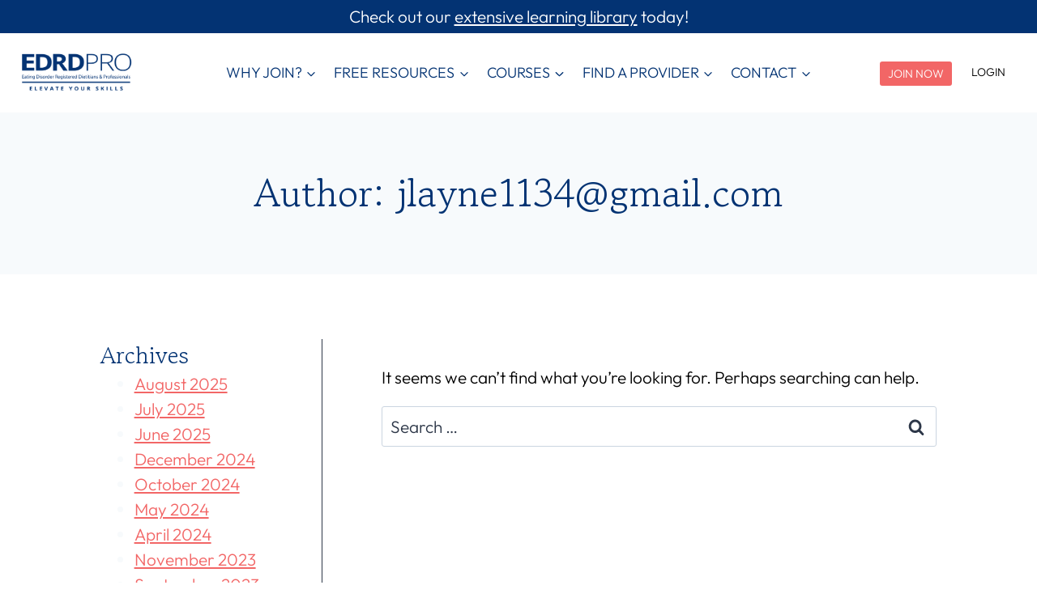

--- FILE ---
content_type: text/html; charset=UTF-8
request_url: https://edrdpro.com/author/jlayne1134gmail-com/
body_size: 59642
content:
<!doctype html>
<html lang="en-US" class="no-js" itemtype="https://schema.org/Blog" itemscope>
<head>
	<meta charset="UTF-8">
<script>
var gform;gform||(document.addEventListener("gform_main_scripts_loaded",function(){gform.scriptsLoaded=!0}),document.addEventListener("gform/theme/scripts_loaded",function(){gform.themeScriptsLoaded=!0}),window.addEventListener("DOMContentLoaded",function(){gform.domLoaded=!0}),gform={domLoaded:!1,scriptsLoaded:!1,themeScriptsLoaded:!1,isFormEditor:()=>"function"==typeof InitializeEditor,callIfLoaded:function(o){return!(!gform.domLoaded||!gform.scriptsLoaded||!gform.themeScriptsLoaded&&!gform.isFormEditor()||(gform.isFormEditor()&&console.warn("The use of gform.initializeOnLoaded() is deprecated in the form editor context and will be removed in Gravity Forms 3.1."),o(),0))},initializeOnLoaded:function(o){gform.callIfLoaded(o)||(document.addEventListener("gform_main_scripts_loaded",()=>{gform.scriptsLoaded=!0,gform.callIfLoaded(o)}),document.addEventListener("gform/theme/scripts_loaded",()=>{gform.themeScriptsLoaded=!0,gform.callIfLoaded(o)}),window.addEventListener("DOMContentLoaded",()=>{gform.domLoaded=!0,gform.callIfLoaded(o)}))},hooks:{action:{},filter:{}},addAction:function(o,r,e,t){gform.addHook("action",o,r,e,t)},addFilter:function(o,r,e,t){gform.addHook("filter",o,r,e,t)},doAction:function(o){gform.doHook("action",o,arguments)},applyFilters:function(o){return gform.doHook("filter",o,arguments)},removeAction:function(o,r){gform.removeHook("action",o,r)},removeFilter:function(o,r,e){gform.removeHook("filter",o,r,e)},addHook:function(o,r,e,t,n){null==gform.hooks[o][r]&&(gform.hooks[o][r]=[]);var d=gform.hooks[o][r];null==n&&(n=r+"_"+d.length),gform.hooks[o][r].push({tag:n,callable:e,priority:t=null==t?10:t})},doHook:function(r,o,e){var t;if(e=Array.prototype.slice.call(e,1),null!=gform.hooks[r][o]&&((o=gform.hooks[r][o]).sort(function(o,r){return o.priority-r.priority}),o.forEach(function(o){"function"!=typeof(t=o.callable)&&(t=window[t]),"action"==r?t.apply(null,e):e[0]=t.apply(null,e)})),"filter"==r)return e[0]},removeHook:function(o,r,t,n){var e;null!=gform.hooks[o][r]&&(e=(e=gform.hooks[o][r]).filter(function(o,r,e){return!!(null!=n&&n!=o.tag||null!=t&&t!=o.priority)}),gform.hooks[o][r]=e)}});
</script>

	<meta name="viewport" content="width=device-width, initial-scale=1, minimum-scale=1">
	<title>Author: jlayne1134@gmail.com - EDRD Pro</title>

<!-- The SEO Framework by Sybre Waaijer -->
<meta name="robots" content="noindex,max-snippet:-1,max-image-preview:large,max-video-preview:-1" />
<meta property="og:type" content="profile" />
<meta property="og:locale" content="en_US" />
<meta property="og:site_name" content="EDRD Pro" />
<meta property="og:title" content="Author: jlayne1134@gmail.com" />
<meta property="og:url" content="https://edrdpro.com/author/jlayne1134gmail-com/" />
<meta property="og:image" content="https://edrdpro.com/wp-content/uploads/2024/06/EDRD-PRO-NEW-LOGOS-03.png" />
<meta property="og:image:width" content="2084" />
<meta property="og:image:height" content="834" />
<meta property="og:image:alt" content="EDRD PRO" />
<meta name="twitter:card" content="summary_large_image" />
<meta name="twitter:title" content="Author: jlayne1134@gmail.com" />
<meta name="twitter:image" content="https://edrdpro.com/wp-content/uploads/2024/06/EDRD-PRO-NEW-LOGOS-03.png" />
<meta name="twitter:image:alt" content="EDRD PRO" />
<meta name="google-site-verification" content="zerTMsYh01lvtNSvdVJZWsvgs23FbFgX3piAfEoSuaE" />
<script type="application/ld+json">{"@context":"https://schema.org","@graph":[{"@type":"WebSite","@id":"https://edrdpro.com/#/schema/WebSite","url":"https://edrdpro.com/","name":"EDRD Pro","description":"Elevate your skills as an eating disorder clinician","inLanguage":"en-US","potentialAction":{"@type":"SearchAction","target":{"@type":"EntryPoint","urlTemplate":"https://edrdpro.com/search/{search_term_string}/"},"query-input":"required name=search_term_string"},"publisher":{"@type":"Organization","@id":"https://edrdpro.com/#/schema/Organization","name":"EDRD Pro","url":"https://edrdpro.com/","sameAs":["https://www.facebook.com/@EDRDpro/","https://www.instagram.com/EDRDPRO"],"logo":{"@type":"ImageObject","url":"https://edrdpro.com/wp-content/uploads/2024/06/EDRD-PRO-NEW-LOGOS-03.png","contentUrl":"https://edrdpro.com/wp-content/uploads/2024/06/EDRD-PRO-NEW-LOGOS-03.png","width":2084,"height":834,"contentSize":"49808"}}},{"@type":"CollectionPage","@id":"https://edrdpro.com/author/jlayne1134gmail-com/","url":"https://edrdpro.com/author/jlayne1134gmail-com/","name":"Author: jlayne1134@gmail.com - EDRD Pro","inLanguage":"en-US","isPartOf":{"@id":"https://edrdpro.com/#/schema/WebSite"},"breadcrumb":{"@type":"BreadcrumbList","@id":"https://edrdpro.com/#/schema/BreadcrumbList","itemListElement":[{"@type":"ListItem","position":1,"item":"https://edrdpro.com/","name":"EDRD Pro"},{"@type":"ListItem","position":2,"name":"Author: jlayne1134@gmail.com"}]}}]}</script>
<!-- / The SEO Framework by Sybre Waaijer | 3.54ms meta | 0.67ms boot -->

<link rel='dns-prefetch' href='//www.googletagmanager.com' />

<link rel="alternate" type="application/rss+xml" title="EDRD Pro &raquo; Feed" href="https://edrdpro.com/feed/" />
<link rel="alternate" type="application/rss+xml" title="EDRD Pro &raquo; Comments Feed" href="https://edrdpro.com/comments/feed/" />
<link rel="alternate" type="text/calendar" title="EDRD Pro &raquo; iCal Feed" href="https://edrdpro.com/events/?ical=1" />
			<script>document.documentElement.classList.remove( 'no-js' );</script>
			<link rel="alternate" type="application/rss+xml" title="EDRD Pro &raquo; Posts by jlayne1134@gmail.com Feed" href="https://edrdpro.com/author/jlayne1134gmail-com/feed/" />
		<!-- This site uses the Google Analytics by MonsterInsights plugin v9.11.1 - Using Analytics tracking - https://www.monsterinsights.com/ -->
							<script src="//www.googletagmanager.com/gtag/js?id=G-PTQG2NT5C0"  data-cfasync="false" data-wpfc-render="false" async></script>
			<script data-cfasync="false" data-wpfc-render="false">
				var mi_version = '9.11.1';
				var mi_track_user = true;
				var mi_no_track_reason = '';
								var MonsterInsightsDefaultLocations = {"page_location":"https:\/\/edrdpro.com\/author\/jlayne1134gmail-com\/"};
								if ( typeof MonsterInsightsPrivacyGuardFilter === 'function' ) {
					var MonsterInsightsLocations = (typeof MonsterInsightsExcludeQuery === 'object') ? MonsterInsightsPrivacyGuardFilter( MonsterInsightsExcludeQuery ) : MonsterInsightsPrivacyGuardFilter( MonsterInsightsDefaultLocations );
				} else {
					var MonsterInsightsLocations = (typeof MonsterInsightsExcludeQuery === 'object') ? MonsterInsightsExcludeQuery : MonsterInsightsDefaultLocations;
				}

								var disableStrs = [
										'ga-disable-G-PTQG2NT5C0',
									];

				/* Function to detect opted out users */
				function __gtagTrackerIsOptedOut() {
					for (var index = 0; index < disableStrs.length; index++) {
						if (document.cookie.indexOf(disableStrs[index] + '=true') > -1) {
							return true;
						}
					}

					return false;
				}

				/* Disable tracking if the opt-out cookie exists. */
				if (__gtagTrackerIsOptedOut()) {
					for (var index = 0; index < disableStrs.length; index++) {
						window[disableStrs[index]] = true;
					}
				}

				/* Opt-out function */
				function __gtagTrackerOptout() {
					for (var index = 0; index < disableStrs.length; index++) {
						document.cookie = disableStrs[index] + '=true; expires=Thu, 31 Dec 2099 23:59:59 UTC; path=/';
						window[disableStrs[index]] = true;
					}
				}

				if ('undefined' === typeof gaOptout) {
					function gaOptout() {
						__gtagTrackerOptout();
					}
				}
								window.dataLayer = window.dataLayer || [];

				window.MonsterInsightsDualTracker = {
					helpers: {},
					trackers: {},
				};
				if (mi_track_user) {
					function __gtagDataLayer() {
						dataLayer.push(arguments);
					}

					function __gtagTracker(type, name, parameters) {
						if (!parameters) {
							parameters = {};
						}

						if (parameters.send_to) {
							__gtagDataLayer.apply(null, arguments);
							return;
						}

						if (type === 'event') {
														parameters.send_to = monsterinsights_frontend.v4_id;
							var hookName = name;
							if (typeof parameters['event_category'] !== 'undefined') {
								hookName = parameters['event_category'] + ':' + name;
							}

							if (typeof MonsterInsightsDualTracker.trackers[hookName] !== 'undefined') {
								MonsterInsightsDualTracker.trackers[hookName](parameters);
							} else {
								__gtagDataLayer('event', name, parameters);
							}
							
						} else {
							__gtagDataLayer.apply(null, arguments);
						}
					}

					__gtagTracker('js', new Date());
					__gtagTracker('set', {
						'developer_id.dZGIzZG': true,
											});
					if ( MonsterInsightsLocations.page_location ) {
						__gtagTracker('set', MonsterInsightsLocations);
					}
										__gtagTracker('config', 'G-PTQG2NT5C0', {"forceSSL":"true","link_attribution":"true"} );
										window.gtag = __gtagTracker;										(function () {
						/* https://developers.google.com/analytics/devguides/collection/analyticsjs/ */
						/* ga and __gaTracker compatibility shim. */
						var noopfn = function () {
							return null;
						};
						var newtracker = function () {
							return new Tracker();
						};
						var Tracker = function () {
							return null;
						};
						var p = Tracker.prototype;
						p.get = noopfn;
						p.set = noopfn;
						p.send = function () {
							var args = Array.prototype.slice.call(arguments);
							args.unshift('send');
							__gaTracker.apply(null, args);
						};
						var __gaTracker = function () {
							var len = arguments.length;
							if (len === 0) {
								return;
							}
							var f = arguments[len - 1];
							if (typeof f !== 'object' || f === null || typeof f.hitCallback !== 'function') {
								if ('send' === arguments[0]) {
									var hitConverted, hitObject = false, action;
									if ('event' === arguments[1]) {
										if ('undefined' !== typeof arguments[3]) {
											hitObject = {
												'eventAction': arguments[3],
												'eventCategory': arguments[2],
												'eventLabel': arguments[4],
												'value': arguments[5] ? arguments[5] : 1,
											}
										}
									}
									if ('pageview' === arguments[1]) {
										if ('undefined' !== typeof arguments[2]) {
											hitObject = {
												'eventAction': 'page_view',
												'page_path': arguments[2],
											}
										}
									}
									if (typeof arguments[2] === 'object') {
										hitObject = arguments[2];
									}
									if (typeof arguments[5] === 'object') {
										Object.assign(hitObject, arguments[5]);
									}
									if ('undefined' !== typeof arguments[1].hitType) {
										hitObject = arguments[1];
										if ('pageview' === hitObject.hitType) {
											hitObject.eventAction = 'page_view';
										}
									}
									if (hitObject) {
										action = 'timing' === arguments[1].hitType ? 'timing_complete' : hitObject.eventAction;
										hitConverted = mapArgs(hitObject);
										__gtagTracker('event', action, hitConverted);
									}
								}
								return;
							}

							function mapArgs(args) {
								var arg, hit = {};
								var gaMap = {
									'eventCategory': 'event_category',
									'eventAction': 'event_action',
									'eventLabel': 'event_label',
									'eventValue': 'event_value',
									'nonInteraction': 'non_interaction',
									'timingCategory': 'event_category',
									'timingVar': 'name',
									'timingValue': 'value',
									'timingLabel': 'event_label',
									'page': 'page_path',
									'location': 'page_location',
									'title': 'page_title',
									'referrer' : 'page_referrer',
								};
								for (arg in args) {
																		if (!(!args.hasOwnProperty(arg) || !gaMap.hasOwnProperty(arg))) {
										hit[gaMap[arg]] = args[arg];
									} else {
										hit[arg] = args[arg];
									}
								}
								return hit;
							}

							try {
								f.hitCallback();
							} catch (ex) {
							}
						};
						__gaTracker.create = newtracker;
						__gaTracker.getByName = newtracker;
						__gaTracker.getAll = function () {
							return [];
						};
						__gaTracker.remove = noopfn;
						__gaTracker.loaded = true;
						window['__gaTracker'] = __gaTracker;
					})();
									} else {
										console.log("");
					(function () {
						function __gtagTracker() {
							return null;
						}

						window['__gtagTracker'] = __gtagTracker;
						window['gtag'] = __gtagTracker;
					})();
									}
			</script>
							<!-- / Google Analytics by MonsterInsights -->
				<script data-cfasync="false" data-wpfc-render="false">
			window.MonsterInsightsDualTracker.helpers.mapProductItem = function (uaItem) {
				var prefixIndex, prefixKey, mapIndex;
				
				var toBePrefixed = ['id', 'name', 'list_name', 'brand', 'category', 'variant'];

				var item = {};

				var fieldMap = {
					'price': 'price',
					'list_position': 'index',
					'quantity': 'quantity',
					'position': 'index',
				};

				for (mapIndex in fieldMap) {
					if (uaItem.hasOwnProperty(mapIndex)) {
						item[fieldMap[mapIndex]] = uaItem[mapIndex];
					}
				}

				for (prefixIndex = 0; prefixIndex < toBePrefixed.length; prefixIndex++) {
					prefixKey = toBePrefixed[prefixIndex];
					if (typeof uaItem[prefixKey] !== 'undefined') {
						item['item_' + prefixKey] = uaItem[prefixKey];
					}
				}

				return item;
			};

			MonsterInsightsDualTracker.trackers['view_item_list'] = function (parameters) {
				var items = parameters.items;
				var listName, itemIndex, item, itemListName;
				var lists = {
					'_': {items: [], 'send_to': monsterinsights_frontend.v4_id},
				};

				for (itemIndex = 0; itemIndex < items.length; itemIndex++) {
					item = MonsterInsightsDualTracker.helpers.mapProductItem(items[itemIndex]);

					if (typeof item['item_list_name'] === 'undefined') {
						lists['_'].items.push(item);
					} else {
						itemListName = item['item_list_name'];
						if (typeof lists[itemListName] === 'undefined') {
							lists[itemListName] = {
								'items': [],
								'item_list_name': itemListName,
								'send_to': monsterinsights_frontend.v4_id,
							};
						}

						lists[itemListName].items.push(item);
					}
				}

				for (listName in lists) {
					__gtagDataLayer('event', 'view_item_list', lists[listName]);
				}
			};

			MonsterInsightsDualTracker.trackers['select_content'] = function (parameters) {
				const items = parameters.items.map(MonsterInsightsDualTracker.helpers.mapProductItem);
				__gtagDataLayer('event', 'select_item', {items: items, send_to: parameters.send_to});
			};

			MonsterInsightsDualTracker.trackers['view_item'] = function (parameters) {
				const items = parameters.items.map(MonsterInsightsDualTracker.helpers.mapProductItem);
				__gtagDataLayer('event', 'view_item', {items: items, send_to: parameters.send_to});
			};
		</script>
				<script data-cfasync="false" data-wpfc-render="false">
			window.MonsterInsightsDualTracker.helpers.mapProductItem = function (uaItem) {
				var prefixIndex, prefixKey, mapIndex;
				
				var toBePrefixed = ['id', 'name', 'list_name', 'brand', 'category', 'variant'];

				var item = {};

				var fieldMap = {
					'price': 'price',
					'list_position': 'index',
					'quantity': 'quantity',
					'position': 'index',
				};

				for (mapIndex in fieldMap) {
					if (uaItem.hasOwnProperty(mapIndex)) {
						item[fieldMap[mapIndex]] = uaItem[mapIndex];
					}
				}

				for (prefixIndex = 0; prefixIndex < toBePrefixed.length; prefixIndex++) {
					prefixKey = toBePrefixed[prefixIndex];
					if (typeof uaItem[prefixKey] !== 'undefined') {
						item['item_' + prefixKey] = uaItem[prefixKey];
					}
				}

				return item;
			};

			MonsterInsightsDualTracker.trackers['view_item_list'] = function (parameters) {
				var items = parameters.items;
				var listName, itemIndex, item, itemListName;
				var lists = {
					'_': {items: [], 'send_to': monsterinsights_frontend.v4_id},
				};

				for (itemIndex = 0; itemIndex < items.length; itemIndex++) {
					item = MonsterInsightsDualTracker.helpers.mapProductItem(items[itemIndex]);

					if (typeof item['item_list_name'] === 'undefined') {
						lists['_'].items.push(item);
					} else {
						itemListName = item['item_list_name'];
						if (typeof lists[itemListName] === 'undefined') {
							lists[itemListName] = {
								'items': [],
								'item_list_name': itemListName,
								'send_to': monsterinsights_frontend.v4_id,
							};
						}

						lists[itemListName].items.push(item);
					}
				}

				for (listName in lists) {
					__gtagDataLayer('event', 'view_item_list', lists[listName]);
				}
			};

			MonsterInsightsDualTracker.trackers['select_content'] = function (parameters) {
				const items = parameters.items.map(MonsterInsightsDualTracker.helpers.mapProductItem);
				__gtagDataLayer('event', 'select_item', {items: items, send_to: parameters.send_to});
			};

			MonsterInsightsDualTracker.trackers['view_item'] = function (parameters) {
				const items = parameters.items.map(MonsterInsightsDualTracker.helpers.mapProductItem);
				__gtagDataLayer('event', 'view_item', {items: items, send_to: parameters.send_to});
			};
		</script>
			<script data-cfasync="false" data-wpfc-render="false">
		if (window.hasOwnProperty('MonsterInsightsDualTracker')){
			window.MonsterInsightsDualTracker.trackers['form:impression'] = function (parameters) {
				__gtagDataLayer('event', 'form_impression', {
					form_id: parameters.event_label,
					content_type: 'form',
					non_interaction: true,
					send_to: parameters.send_to,
				});
			};

			window.MonsterInsightsDualTracker.trackers['form:conversion'] = function (parameters) {
				__gtagDataLayer('event', 'generate_lead', {
					form_id: parameters.event_label,
					send_to: parameters.send_to,
				});
			};
		}
	</script>
	<style id='wp-img-auto-sizes-contain-inline-css'>
img:is([sizes=auto i],[sizes^="auto," i]){contain-intrinsic-size:3000px 1500px}
/*# sourceURL=wp-img-auto-sizes-contain-inline-css */
</style>
<style id='kadence-blocks-advancedheading-inline-css'>
.wp-block-kadence-advancedheading mark{background:transparent;border-style:solid;border-width:0}.wp-block-kadence-advancedheading mark.kt-highlight{color:#f76a0c;}.kb-adv-heading-icon{display: inline-flex;justify-content: center;align-items: center;} .is-layout-constrained > .kb-advanced-heading-link {display: block;}.single-content .kadence-advanced-heading-wrapper h1, .single-content .kadence-advanced-heading-wrapper h2, .single-content .kadence-advanced-heading-wrapper h3, .single-content .kadence-advanced-heading-wrapper h4, .single-content .kadence-advanced-heading-wrapper h5, .single-content .kadence-advanced-heading-wrapper h6 {margin: 1.5em 0 .5em;}.single-content .kadence-advanced-heading-wrapper+* { margin-top:0;}.kb-screen-reader-text{position:absolute;width:1px;height:1px;padding:0;margin:-1px;overflow:hidden;clip:rect(0,0,0,0);}
/*# sourceURL=kadence-blocks-advancedheading-inline-css */
</style>
<link data-minify="1" rel='stylesheet' id='kadence-blocks-pro-modal-css' href='https://edrdpro.com/wp-content/cache/min/1/wp-content/plugins/kadence-blocks-pro/dist/style-blocks-modal.css?ver=1769125756' media='all' />
<link data-minify="1" rel='stylesheet' id='kadence-blocks-image-css' href='https://edrdpro.com/wp-content/cache/min/1/wp-content/plugins/kadence-blocks/dist/style-blocks-image.css?ver=1769125756' media='all' />
<link data-minify="1" rel='stylesheet' id='mp-theme-css' href='https://edrdpro.com/wp-content/cache/min/1/wp-content/plugins/memberpress/css/ui/theme.css?ver=1769125756' media='all' />
<link data-minify="1" rel='stylesheet' id='tribe-events-pro-mini-calendar-block-styles-css' href='https://edrdpro.com/wp-content/cache/min/1/wp-content/plugins/events-calendar-pro/build/css/tribe-events-pro-mini-calendar-block.css?ver=1769125756' media='all' />
<style id='wp-emoji-styles-inline-css'>

	img.wp-smiley, img.emoji {
		display: inline !important;
		border: none !important;
		box-shadow: none !important;
		height: 1em !important;
		width: 1em !important;
		margin: 0 0.07em !important;
		vertical-align: -0.1em !important;
		background: none !important;
		padding: 0 !important;
	}
/*# sourceURL=wp-emoji-styles-inline-css */
</style>
<link rel='stylesheet' id='wp-block-library-css' href='https://edrdpro.com/wp/wp-includes/css/dist/block-library/style.min.css?ver=6.9' media='all' />
<style id='wp-block-archives-inline-css'>
.wp-block-archives{box-sizing:border-box}.wp-block-archives-dropdown label{display:block}
/*# sourceURL=https://edrdpro.com/wp/wp-includes/blocks/archives/style.min.css */
</style>
<style id='wp-block-categories-inline-css'>
.wp-block-categories{box-sizing:border-box}.wp-block-categories.alignleft{margin-right:2em}.wp-block-categories.alignright{margin-left:2em}.wp-block-categories.wp-block-categories-dropdown.aligncenter{text-align:center}.wp-block-categories .wp-block-categories__label{display:block;width:100%}
/*# sourceURL=https://edrdpro.com/wp/wp-includes/blocks/categories/style.min.css */
</style>
<style id='wp-block-heading-inline-css'>
h1:where(.wp-block-heading).has-background,h2:where(.wp-block-heading).has-background,h3:where(.wp-block-heading).has-background,h4:where(.wp-block-heading).has-background,h5:where(.wp-block-heading).has-background,h6:where(.wp-block-heading).has-background{padding:1.25em 2.375em}h1.has-text-align-left[style*=writing-mode]:where([style*=vertical-lr]),h1.has-text-align-right[style*=writing-mode]:where([style*=vertical-rl]),h2.has-text-align-left[style*=writing-mode]:where([style*=vertical-lr]),h2.has-text-align-right[style*=writing-mode]:where([style*=vertical-rl]),h3.has-text-align-left[style*=writing-mode]:where([style*=vertical-lr]),h3.has-text-align-right[style*=writing-mode]:where([style*=vertical-rl]),h4.has-text-align-left[style*=writing-mode]:where([style*=vertical-lr]),h4.has-text-align-right[style*=writing-mode]:where([style*=vertical-rl]),h5.has-text-align-left[style*=writing-mode]:where([style*=vertical-lr]),h5.has-text-align-right[style*=writing-mode]:where([style*=vertical-rl]),h6.has-text-align-left[style*=writing-mode]:where([style*=vertical-lr]),h6.has-text-align-right[style*=writing-mode]:where([style*=vertical-rl]){rotate:180deg}
/*# sourceURL=https://edrdpro.com/wp/wp-includes/blocks/heading/style.min.css */
</style>
<style id='wp-block-image-inline-css'>
.wp-block-image>a,.wp-block-image>figure>a{display:inline-block}.wp-block-image img{box-sizing:border-box;height:auto;max-width:100%;vertical-align:bottom}@media not (prefers-reduced-motion){.wp-block-image img.hide{visibility:hidden}.wp-block-image img.show{animation:show-content-image .4s}}.wp-block-image[style*=border-radius] img,.wp-block-image[style*=border-radius]>a{border-radius:inherit}.wp-block-image.has-custom-border img{box-sizing:border-box}.wp-block-image.aligncenter{text-align:center}.wp-block-image.alignfull>a,.wp-block-image.alignwide>a{width:100%}.wp-block-image.alignfull img,.wp-block-image.alignwide img{height:auto;width:100%}.wp-block-image .aligncenter,.wp-block-image .alignleft,.wp-block-image .alignright,.wp-block-image.aligncenter,.wp-block-image.alignleft,.wp-block-image.alignright{display:table}.wp-block-image .aligncenter>figcaption,.wp-block-image .alignleft>figcaption,.wp-block-image .alignright>figcaption,.wp-block-image.aligncenter>figcaption,.wp-block-image.alignleft>figcaption,.wp-block-image.alignright>figcaption{caption-side:bottom;display:table-caption}.wp-block-image .alignleft{float:left;margin:.5em 1em .5em 0}.wp-block-image .alignright{float:right;margin:.5em 0 .5em 1em}.wp-block-image .aligncenter{margin-left:auto;margin-right:auto}.wp-block-image :where(figcaption){margin-bottom:1em;margin-top:.5em}.wp-block-image.is-style-circle-mask img{border-radius:9999px}@supports ((-webkit-mask-image:none) or (mask-image:none)) or (-webkit-mask-image:none){.wp-block-image.is-style-circle-mask img{border-radius:0;-webkit-mask-image:url('data:image/svg+xml;utf8,<svg viewBox="0 0 100 100" xmlns="http://www.w3.org/2000/svg"><circle cx="50" cy="50" r="50"/></svg>');mask-image:url('data:image/svg+xml;utf8,<svg viewBox="0 0 100 100" xmlns="http://www.w3.org/2000/svg"><circle cx="50" cy="50" r="50"/></svg>');mask-mode:alpha;-webkit-mask-position:center;mask-position:center;-webkit-mask-repeat:no-repeat;mask-repeat:no-repeat;-webkit-mask-size:contain;mask-size:contain}}:root :where(.wp-block-image.is-style-rounded img,.wp-block-image .is-style-rounded img){border-radius:9999px}.wp-block-image figure{margin:0}.wp-lightbox-container{display:flex;flex-direction:column;position:relative}.wp-lightbox-container img{cursor:zoom-in}.wp-lightbox-container img:hover+button{opacity:1}.wp-lightbox-container button{align-items:center;backdrop-filter:blur(16px) saturate(180%);background-color:#5a5a5a40;border:none;border-radius:4px;cursor:zoom-in;display:flex;height:20px;justify-content:center;opacity:0;padding:0;position:absolute;right:16px;text-align:center;top:16px;width:20px;z-index:100}@media not (prefers-reduced-motion){.wp-lightbox-container button{transition:opacity .2s ease}}.wp-lightbox-container button:focus-visible{outline:3px auto #5a5a5a40;outline:3px auto -webkit-focus-ring-color;outline-offset:3px}.wp-lightbox-container button:hover{cursor:pointer;opacity:1}.wp-lightbox-container button:focus{opacity:1}.wp-lightbox-container button:focus,.wp-lightbox-container button:hover,.wp-lightbox-container button:not(:hover):not(:active):not(.has-background){background-color:#5a5a5a40;border:none}.wp-lightbox-overlay{box-sizing:border-box;cursor:zoom-out;height:100vh;left:0;overflow:hidden;position:fixed;top:0;visibility:hidden;width:100%;z-index:100000}.wp-lightbox-overlay .close-button{align-items:center;cursor:pointer;display:flex;justify-content:center;min-height:40px;min-width:40px;padding:0;position:absolute;right:calc(env(safe-area-inset-right) + 16px);top:calc(env(safe-area-inset-top) + 16px);z-index:5000000}.wp-lightbox-overlay .close-button:focus,.wp-lightbox-overlay .close-button:hover,.wp-lightbox-overlay .close-button:not(:hover):not(:active):not(.has-background){background:none;border:none}.wp-lightbox-overlay .lightbox-image-container{height:var(--wp--lightbox-container-height);left:50%;overflow:hidden;position:absolute;top:50%;transform:translate(-50%,-50%);transform-origin:top left;width:var(--wp--lightbox-container-width);z-index:9999999999}.wp-lightbox-overlay .wp-block-image{align-items:center;box-sizing:border-box;display:flex;height:100%;justify-content:center;margin:0;position:relative;transform-origin:0 0;width:100%;z-index:3000000}.wp-lightbox-overlay .wp-block-image img{height:var(--wp--lightbox-image-height);min-height:var(--wp--lightbox-image-height);min-width:var(--wp--lightbox-image-width);width:var(--wp--lightbox-image-width)}.wp-lightbox-overlay .wp-block-image figcaption{display:none}.wp-lightbox-overlay button{background:none;border:none}.wp-lightbox-overlay .scrim{background-color:#fff;height:100%;opacity:.9;position:absolute;width:100%;z-index:2000000}.wp-lightbox-overlay.active{visibility:visible}@media not (prefers-reduced-motion){.wp-lightbox-overlay.active{animation:turn-on-visibility .25s both}.wp-lightbox-overlay.active img{animation:turn-on-visibility .35s both}.wp-lightbox-overlay.show-closing-animation:not(.active){animation:turn-off-visibility .35s both}.wp-lightbox-overlay.show-closing-animation:not(.active) img{animation:turn-off-visibility .25s both}.wp-lightbox-overlay.zoom.active{animation:none;opacity:1;visibility:visible}.wp-lightbox-overlay.zoom.active .lightbox-image-container{animation:lightbox-zoom-in .4s}.wp-lightbox-overlay.zoom.active .lightbox-image-container img{animation:none}.wp-lightbox-overlay.zoom.active .scrim{animation:turn-on-visibility .4s forwards}.wp-lightbox-overlay.zoom.show-closing-animation:not(.active){animation:none}.wp-lightbox-overlay.zoom.show-closing-animation:not(.active) .lightbox-image-container{animation:lightbox-zoom-out .4s}.wp-lightbox-overlay.zoom.show-closing-animation:not(.active) .lightbox-image-container img{animation:none}.wp-lightbox-overlay.zoom.show-closing-animation:not(.active) .scrim{animation:turn-off-visibility .4s forwards}}@keyframes show-content-image{0%{visibility:hidden}99%{visibility:hidden}to{visibility:visible}}@keyframes turn-on-visibility{0%{opacity:0}to{opacity:1}}@keyframes turn-off-visibility{0%{opacity:1;visibility:visible}99%{opacity:0;visibility:visible}to{opacity:0;visibility:hidden}}@keyframes lightbox-zoom-in{0%{transform:translate(calc((-100vw + var(--wp--lightbox-scrollbar-width))/2 + var(--wp--lightbox-initial-left-position)),calc(-50vh + var(--wp--lightbox-initial-top-position))) scale(var(--wp--lightbox-scale))}to{transform:translate(-50%,-50%) scale(1)}}@keyframes lightbox-zoom-out{0%{transform:translate(-50%,-50%) scale(1);visibility:visible}99%{visibility:visible}to{transform:translate(calc((-100vw + var(--wp--lightbox-scrollbar-width))/2 + var(--wp--lightbox-initial-left-position)),calc(-50vh + var(--wp--lightbox-initial-top-position))) scale(var(--wp--lightbox-scale));visibility:hidden}}
/*# sourceURL=https://edrdpro.com/wp/wp-includes/blocks/image/style.min.css */
</style>
<style id='wp-block-buttons-inline-css'>
.wp-block-buttons{box-sizing:border-box}.wp-block-buttons.is-vertical{flex-direction:column}.wp-block-buttons.is-vertical>.wp-block-button:last-child{margin-bottom:0}.wp-block-buttons>.wp-block-button{display:inline-block;margin:0}.wp-block-buttons.is-content-justification-left{justify-content:flex-start}.wp-block-buttons.is-content-justification-left.is-vertical{align-items:flex-start}.wp-block-buttons.is-content-justification-center{justify-content:center}.wp-block-buttons.is-content-justification-center.is-vertical{align-items:center}.wp-block-buttons.is-content-justification-right{justify-content:flex-end}.wp-block-buttons.is-content-justification-right.is-vertical{align-items:flex-end}.wp-block-buttons.is-content-justification-space-between{justify-content:space-between}.wp-block-buttons.aligncenter{text-align:center}.wp-block-buttons:not(.is-content-justification-space-between,.is-content-justification-right,.is-content-justification-left,.is-content-justification-center) .wp-block-button.aligncenter{margin-left:auto;margin-right:auto;width:100%}.wp-block-buttons[style*=text-decoration] .wp-block-button,.wp-block-buttons[style*=text-decoration] .wp-block-button__link{text-decoration:inherit}.wp-block-buttons.has-custom-font-size .wp-block-button__link{font-size:inherit}.wp-block-buttons .wp-block-button__link{width:100%}.wp-block-button.aligncenter{text-align:center}
/*# sourceURL=https://edrdpro.com/wp/wp-includes/blocks/buttons/style.min.css */
</style>
<style id='wp-block-code-inline-css'>
.wp-block-code{box-sizing:border-box}.wp-block-code code{
  /*!rtl:begin:ignore*/direction:ltr;display:block;font-family:inherit;overflow-wrap:break-word;text-align:initial;white-space:pre-wrap
  /*!rtl:end:ignore*/}
/*# sourceURL=https://edrdpro.com/wp/wp-includes/blocks/code/style.min.css */
</style>
<style id='wp-block-columns-inline-css'>
.wp-block-columns{box-sizing:border-box;display:flex;flex-wrap:wrap!important}@media (min-width:782px){.wp-block-columns{flex-wrap:nowrap!important}}.wp-block-columns{align-items:normal!important}.wp-block-columns.are-vertically-aligned-top{align-items:flex-start}.wp-block-columns.are-vertically-aligned-center{align-items:center}.wp-block-columns.are-vertically-aligned-bottom{align-items:flex-end}@media (max-width:781px){.wp-block-columns:not(.is-not-stacked-on-mobile)>.wp-block-column{flex-basis:100%!important}}@media (min-width:782px){.wp-block-columns:not(.is-not-stacked-on-mobile)>.wp-block-column{flex-basis:0;flex-grow:1}.wp-block-columns:not(.is-not-stacked-on-mobile)>.wp-block-column[style*=flex-basis]{flex-grow:0}}.wp-block-columns.is-not-stacked-on-mobile{flex-wrap:nowrap!important}.wp-block-columns.is-not-stacked-on-mobile>.wp-block-column{flex-basis:0;flex-grow:1}.wp-block-columns.is-not-stacked-on-mobile>.wp-block-column[style*=flex-basis]{flex-grow:0}:where(.wp-block-columns){margin-bottom:1.75em}:where(.wp-block-columns.has-background){padding:1.25em 2.375em}.wp-block-column{flex-grow:1;min-width:0;overflow-wrap:break-word;word-break:break-word}.wp-block-column.is-vertically-aligned-top{align-self:flex-start}.wp-block-column.is-vertically-aligned-center{align-self:center}.wp-block-column.is-vertically-aligned-bottom{align-self:flex-end}.wp-block-column.is-vertically-aligned-stretch{align-self:stretch}.wp-block-column.is-vertically-aligned-bottom,.wp-block-column.is-vertically-aligned-center,.wp-block-column.is-vertically-aligned-top{width:100%}
/*# sourceURL=https://edrdpro.com/wp/wp-includes/blocks/columns/style.min.css */
</style>
<style id='wp-block-group-inline-css'>
.wp-block-group{box-sizing:border-box}:where(.wp-block-group.wp-block-group-is-layout-constrained){position:relative}
/*# sourceURL=https://edrdpro.com/wp/wp-includes/blocks/group/style.min.css */
</style>
<style id='wp-block-paragraph-inline-css'>
.is-small-text{font-size:.875em}.is-regular-text{font-size:1em}.is-large-text{font-size:2.25em}.is-larger-text{font-size:3em}.has-drop-cap:not(:focus):first-letter{float:left;font-size:8.4em;font-style:normal;font-weight:100;line-height:.68;margin:.05em .1em 0 0;text-transform:uppercase}body.rtl .has-drop-cap:not(:focus):first-letter{float:none;margin-left:.1em}p.has-drop-cap.has-background{overflow:hidden}:root :where(p.has-background){padding:1.25em 2.375em}:where(p.has-text-color:not(.has-link-color)) a{color:inherit}p.has-text-align-left[style*="writing-mode:vertical-lr"],p.has-text-align-right[style*="writing-mode:vertical-rl"]{rotate:180deg}
/*# sourceURL=https://edrdpro.com/wp/wp-includes/blocks/paragraph/style.min.css */
</style>
<style id='wp-block-social-links-inline-css'>
.wp-block-social-links{background:none;box-sizing:border-box;margin-left:0;padding-left:0;padding-right:0;text-indent:0}.wp-block-social-links .wp-social-link a,.wp-block-social-links .wp-social-link a:hover{border-bottom:0;box-shadow:none;text-decoration:none}.wp-block-social-links .wp-social-link svg{height:1em;width:1em}.wp-block-social-links .wp-social-link span:not(.screen-reader-text){font-size:.65em;margin-left:.5em;margin-right:.5em}.wp-block-social-links.has-small-icon-size{font-size:16px}.wp-block-social-links,.wp-block-social-links.has-normal-icon-size{font-size:24px}.wp-block-social-links.has-large-icon-size{font-size:36px}.wp-block-social-links.has-huge-icon-size{font-size:48px}.wp-block-social-links.aligncenter{display:flex;justify-content:center}.wp-block-social-links.alignright{justify-content:flex-end}.wp-block-social-link{border-radius:9999px;display:block}@media not (prefers-reduced-motion){.wp-block-social-link{transition:transform .1s ease}}.wp-block-social-link{height:auto}.wp-block-social-link a{align-items:center;display:flex;line-height:0}.wp-block-social-link:hover{transform:scale(1.1)}.wp-block-social-links .wp-block-social-link.wp-social-link{display:inline-block;margin:0;padding:0}.wp-block-social-links .wp-block-social-link.wp-social-link .wp-block-social-link-anchor,.wp-block-social-links .wp-block-social-link.wp-social-link .wp-block-social-link-anchor svg,.wp-block-social-links .wp-block-social-link.wp-social-link .wp-block-social-link-anchor:active,.wp-block-social-links .wp-block-social-link.wp-social-link .wp-block-social-link-anchor:hover,.wp-block-social-links .wp-block-social-link.wp-social-link .wp-block-social-link-anchor:visited{color:currentColor;fill:currentColor}:where(.wp-block-social-links:not(.is-style-logos-only)) .wp-social-link{background-color:#f0f0f0;color:#444}:where(.wp-block-social-links:not(.is-style-logos-only)) .wp-social-link-amazon{background-color:#f90;color:#fff}:where(.wp-block-social-links:not(.is-style-logos-only)) .wp-social-link-bandcamp{background-color:#1ea0c3;color:#fff}:where(.wp-block-social-links:not(.is-style-logos-only)) .wp-social-link-behance{background-color:#0757fe;color:#fff}:where(.wp-block-social-links:not(.is-style-logos-only)) .wp-social-link-bluesky{background-color:#0a7aff;color:#fff}:where(.wp-block-social-links:not(.is-style-logos-only)) .wp-social-link-codepen{background-color:#1e1f26;color:#fff}:where(.wp-block-social-links:not(.is-style-logos-only)) .wp-social-link-deviantart{background-color:#02e49b;color:#fff}:where(.wp-block-social-links:not(.is-style-logos-only)) .wp-social-link-discord{background-color:#5865f2;color:#fff}:where(.wp-block-social-links:not(.is-style-logos-only)) .wp-social-link-dribbble{background-color:#e94c89;color:#fff}:where(.wp-block-social-links:not(.is-style-logos-only)) .wp-social-link-dropbox{background-color:#4280ff;color:#fff}:where(.wp-block-social-links:not(.is-style-logos-only)) .wp-social-link-etsy{background-color:#f45800;color:#fff}:where(.wp-block-social-links:not(.is-style-logos-only)) .wp-social-link-facebook{background-color:#0866ff;color:#fff}:where(.wp-block-social-links:not(.is-style-logos-only)) .wp-social-link-fivehundredpx{background-color:#000;color:#fff}:where(.wp-block-social-links:not(.is-style-logos-only)) .wp-social-link-flickr{background-color:#0461dd;color:#fff}:where(.wp-block-social-links:not(.is-style-logos-only)) .wp-social-link-foursquare{background-color:#e65678;color:#fff}:where(.wp-block-social-links:not(.is-style-logos-only)) .wp-social-link-github{background-color:#24292d;color:#fff}:where(.wp-block-social-links:not(.is-style-logos-only)) .wp-social-link-goodreads{background-color:#eceadd;color:#382110}:where(.wp-block-social-links:not(.is-style-logos-only)) .wp-social-link-google{background-color:#ea4434;color:#fff}:where(.wp-block-social-links:not(.is-style-logos-only)) .wp-social-link-gravatar{background-color:#1d4fc4;color:#fff}:where(.wp-block-social-links:not(.is-style-logos-only)) .wp-social-link-instagram{background-color:#f00075;color:#fff}:where(.wp-block-social-links:not(.is-style-logos-only)) .wp-social-link-lastfm{background-color:#e21b24;color:#fff}:where(.wp-block-social-links:not(.is-style-logos-only)) .wp-social-link-linkedin{background-color:#0d66c2;color:#fff}:where(.wp-block-social-links:not(.is-style-logos-only)) .wp-social-link-mastodon{background-color:#3288d4;color:#fff}:where(.wp-block-social-links:not(.is-style-logos-only)) .wp-social-link-medium{background-color:#000;color:#fff}:where(.wp-block-social-links:not(.is-style-logos-only)) .wp-social-link-meetup{background-color:#f6405f;color:#fff}:where(.wp-block-social-links:not(.is-style-logos-only)) .wp-social-link-patreon{background-color:#000;color:#fff}:where(.wp-block-social-links:not(.is-style-logos-only)) .wp-social-link-pinterest{background-color:#e60122;color:#fff}:where(.wp-block-social-links:not(.is-style-logos-only)) .wp-social-link-pocket{background-color:#ef4155;color:#fff}:where(.wp-block-social-links:not(.is-style-logos-only)) .wp-social-link-reddit{background-color:#ff4500;color:#fff}:where(.wp-block-social-links:not(.is-style-logos-only)) .wp-social-link-skype{background-color:#0478d7;color:#fff}:where(.wp-block-social-links:not(.is-style-logos-only)) .wp-social-link-snapchat{background-color:#fefc00;color:#fff;stroke:#000}:where(.wp-block-social-links:not(.is-style-logos-only)) .wp-social-link-soundcloud{background-color:#ff5600;color:#fff}:where(.wp-block-social-links:not(.is-style-logos-only)) .wp-social-link-spotify{background-color:#1bd760;color:#fff}:where(.wp-block-social-links:not(.is-style-logos-only)) .wp-social-link-telegram{background-color:#2aabee;color:#fff}:where(.wp-block-social-links:not(.is-style-logos-only)) .wp-social-link-threads{background-color:#000;color:#fff}:where(.wp-block-social-links:not(.is-style-logos-only)) .wp-social-link-tiktok{background-color:#000;color:#fff}:where(.wp-block-social-links:not(.is-style-logos-only)) .wp-social-link-tumblr{background-color:#011835;color:#fff}:where(.wp-block-social-links:not(.is-style-logos-only)) .wp-social-link-twitch{background-color:#6440a4;color:#fff}:where(.wp-block-social-links:not(.is-style-logos-only)) .wp-social-link-twitter{background-color:#1da1f2;color:#fff}:where(.wp-block-social-links:not(.is-style-logos-only)) .wp-social-link-vimeo{background-color:#1eb7ea;color:#fff}:where(.wp-block-social-links:not(.is-style-logos-only)) .wp-social-link-vk{background-color:#4680c2;color:#fff}:where(.wp-block-social-links:not(.is-style-logos-only)) .wp-social-link-wordpress{background-color:#3499cd;color:#fff}:where(.wp-block-social-links:not(.is-style-logos-only)) .wp-social-link-whatsapp{background-color:#25d366;color:#fff}:where(.wp-block-social-links:not(.is-style-logos-only)) .wp-social-link-x{background-color:#000;color:#fff}:where(.wp-block-social-links:not(.is-style-logos-only)) .wp-social-link-yelp{background-color:#d32422;color:#fff}:where(.wp-block-social-links:not(.is-style-logos-only)) .wp-social-link-youtube{background-color:red;color:#fff}:where(.wp-block-social-links.is-style-logos-only) .wp-social-link{background:none}:where(.wp-block-social-links.is-style-logos-only) .wp-social-link svg{height:1.25em;width:1.25em}:where(.wp-block-social-links.is-style-logos-only) .wp-social-link-amazon{color:#f90}:where(.wp-block-social-links.is-style-logos-only) .wp-social-link-bandcamp{color:#1ea0c3}:where(.wp-block-social-links.is-style-logos-only) .wp-social-link-behance{color:#0757fe}:where(.wp-block-social-links.is-style-logos-only) .wp-social-link-bluesky{color:#0a7aff}:where(.wp-block-social-links.is-style-logos-only) .wp-social-link-codepen{color:#1e1f26}:where(.wp-block-social-links.is-style-logos-only) .wp-social-link-deviantart{color:#02e49b}:where(.wp-block-social-links.is-style-logos-only) .wp-social-link-discord{color:#5865f2}:where(.wp-block-social-links.is-style-logos-only) .wp-social-link-dribbble{color:#e94c89}:where(.wp-block-social-links.is-style-logos-only) .wp-social-link-dropbox{color:#4280ff}:where(.wp-block-social-links.is-style-logos-only) .wp-social-link-etsy{color:#f45800}:where(.wp-block-social-links.is-style-logos-only) .wp-social-link-facebook{color:#0866ff}:where(.wp-block-social-links.is-style-logos-only) .wp-social-link-fivehundredpx{color:#000}:where(.wp-block-social-links.is-style-logos-only) .wp-social-link-flickr{color:#0461dd}:where(.wp-block-social-links.is-style-logos-only) .wp-social-link-foursquare{color:#e65678}:where(.wp-block-social-links.is-style-logos-only) .wp-social-link-github{color:#24292d}:where(.wp-block-social-links.is-style-logos-only) .wp-social-link-goodreads{color:#382110}:where(.wp-block-social-links.is-style-logos-only) .wp-social-link-google{color:#ea4434}:where(.wp-block-social-links.is-style-logos-only) .wp-social-link-gravatar{color:#1d4fc4}:where(.wp-block-social-links.is-style-logos-only) .wp-social-link-instagram{color:#f00075}:where(.wp-block-social-links.is-style-logos-only) .wp-social-link-lastfm{color:#e21b24}:where(.wp-block-social-links.is-style-logos-only) .wp-social-link-linkedin{color:#0d66c2}:where(.wp-block-social-links.is-style-logos-only) .wp-social-link-mastodon{color:#3288d4}:where(.wp-block-social-links.is-style-logos-only) .wp-social-link-medium{color:#000}:where(.wp-block-social-links.is-style-logos-only) .wp-social-link-meetup{color:#f6405f}:where(.wp-block-social-links.is-style-logos-only) .wp-social-link-patreon{color:#000}:where(.wp-block-social-links.is-style-logos-only) .wp-social-link-pinterest{color:#e60122}:where(.wp-block-social-links.is-style-logos-only) .wp-social-link-pocket{color:#ef4155}:where(.wp-block-social-links.is-style-logos-only) .wp-social-link-reddit{color:#ff4500}:where(.wp-block-social-links.is-style-logos-only) .wp-social-link-skype{color:#0478d7}:where(.wp-block-social-links.is-style-logos-only) .wp-social-link-snapchat{color:#fff;stroke:#000}:where(.wp-block-social-links.is-style-logos-only) .wp-social-link-soundcloud{color:#ff5600}:where(.wp-block-social-links.is-style-logos-only) .wp-social-link-spotify{color:#1bd760}:where(.wp-block-social-links.is-style-logos-only) .wp-social-link-telegram{color:#2aabee}:where(.wp-block-social-links.is-style-logos-only) .wp-social-link-threads{color:#000}:where(.wp-block-social-links.is-style-logos-only) .wp-social-link-tiktok{color:#000}:where(.wp-block-social-links.is-style-logos-only) .wp-social-link-tumblr{color:#011835}:where(.wp-block-social-links.is-style-logos-only) .wp-social-link-twitch{color:#6440a4}:where(.wp-block-social-links.is-style-logos-only) .wp-social-link-twitter{color:#1da1f2}:where(.wp-block-social-links.is-style-logos-only) .wp-social-link-vimeo{color:#1eb7ea}:where(.wp-block-social-links.is-style-logos-only) .wp-social-link-vk{color:#4680c2}:where(.wp-block-social-links.is-style-logos-only) .wp-social-link-whatsapp{color:#25d366}:where(.wp-block-social-links.is-style-logos-only) .wp-social-link-wordpress{color:#3499cd}:where(.wp-block-social-links.is-style-logos-only) .wp-social-link-x{color:#000}:where(.wp-block-social-links.is-style-logos-only) .wp-social-link-yelp{color:#d32422}:where(.wp-block-social-links.is-style-logos-only) .wp-social-link-youtube{color:red}.wp-block-social-links.is-style-pill-shape .wp-social-link{width:auto}:root :where(.wp-block-social-links .wp-social-link a){padding:.25em}:root :where(.wp-block-social-links.is-style-logos-only .wp-social-link a){padding:0}:root :where(.wp-block-social-links.is-style-pill-shape .wp-social-link a){padding-left:.6666666667em;padding-right:.6666666667em}.wp-block-social-links:not(.has-icon-color):not(.has-icon-background-color) .wp-social-link-snapchat .wp-block-social-link-label{color:#000}
/*# sourceURL=https://edrdpro.com/wp/wp-includes/blocks/social-links/style.min.css */
</style>
<style id='global-styles-inline-css'>
:root{--wp--preset--aspect-ratio--square: 1;--wp--preset--aspect-ratio--4-3: 4/3;--wp--preset--aspect-ratio--3-4: 3/4;--wp--preset--aspect-ratio--3-2: 3/2;--wp--preset--aspect-ratio--2-3: 2/3;--wp--preset--aspect-ratio--16-9: 16/9;--wp--preset--aspect-ratio--9-16: 9/16;--wp--preset--color--black: #000000;--wp--preset--color--cyan-bluish-gray: #abb8c3;--wp--preset--color--white: #ffffff;--wp--preset--color--pale-pink: #f78da7;--wp--preset--color--vivid-red: #cf2e2e;--wp--preset--color--luminous-vivid-orange: #ff6900;--wp--preset--color--luminous-vivid-amber: #fcb900;--wp--preset--color--light-green-cyan: #7bdcb5;--wp--preset--color--vivid-green-cyan: #00d084;--wp--preset--color--pale-cyan-blue: #8ed1fc;--wp--preset--color--vivid-cyan-blue: #0693e3;--wp--preset--color--vivid-purple: #9b51e0;--wp--preset--color--theme-palette-1: var(--global-palette1);--wp--preset--color--theme-palette-2: var(--global-palette2);--wp--preset--color--theme-palette-3: var(--global-palette3);--wp--preset--color--theme-palette-4: var(--global-palette4);--wp--preset--color--theme-palette-5: var(--global-palette5);--wp--preset--color--theme-palette-6: var(--global-palette6);--wp--preset--color--theme-palette-7: var(--global-palette7);--wp--preset--color--theme-palette-8: var(--global-palette8);--wp--preset--color--theme-palette-9: var(--global-palette9);--wp--preset--color--theme-palette-10: var(--global-palette10);--wp--preset--color--theme-palette-11: var(--global-palette11);--wp--preset--color--theme-palette-12: var(--global-palette12);--wp--preset--color--theme-palette-13: var(--global-palette13);--wp--preset--color--theme-palette-14: var(--global-palette14);--wp--preset--color--theme-palette-15: var(--global-palette15);--wp--preset--gradient--vivid-cyan-blue-to-vivid-purple: linear-gradient(135deg,rgb(6,147,227) 0%,rgb(155,81,224) 100%);--wp--preset--gradient--light-green-cyan-to-vivid-green-cyan: linear-gradient(135deg,rgb(122,220,180) 0%,rgb(0,208,130) 100%);--wp--preset--gradient--luminous-vivid-amber-to-luminous-vivid-orange: linear-gradient(135deg,rgb(252,185,0) 0%,rgb(255,105,0) 100%);--wp--preset--gradient--luminous-vivid-orange-to-vivid-red: linear-gradient(135deg,rgb(255,105,0) 0%,rgb(207,46,46) 100%);--wp--preset--gradient--very-light-gray-to-cyan-bluish-gray: linear-gradient(135deg,rgb(238,238,238) 0%,rgb(169,184,195) 100%);--wp--preset--gradient--cool-to-warm-spectrum: linear-gradient(135deg,rgb(74,234,220) 0%,rgb(151,120,209) 20%,rgb(207,42,186) 40%,rgb(238,44,130) 60%,rgb(251,105,98) 80%,rgb(254,248,76) 100%);--wp--preset--gradient--blush-light-purple: linear-gradient(135deg,rgb(255,206,236) 0%,rgb(152,150,240) 100%);--wp--preset--gradient--blush-bordeaux: linear-gradient(135deg,rgb(254,205,165) 0%,rgb(254,45,45) 50%,rgb(107,0,62) 100%);--wp--preset--gradient--luminous-dusk: linear-gradient(135deg,rgb(255,203,112) 0%,rgb(199,81,192) 50%,rgb(65,88,208) 100%);--wp--preset--gradient--pale-ocean: linear-gradient(135deg,rgb(255,245,203) 0%,rgb(182,227,212) 50%,rgb(51,167,181) 100%);--wp--preset--gradient--electric-grass: linear-gradient(135deg,rgb(202,248,128) 0%,rgb(113,206,126) 100%);--wp--preset--gradient--midnight: linear-gradient(135deg,rgb(2,3,129) 0%,rgb(40,116,252) 100%);--wp--preset--font-size--small: var(--global-font-size-small);--wp--preset--font-size--medium: var(--global-font-size-medium);--wp--preset--font-size--large: var(--global-font-size-large);--wp--preset--font-size--x-large: 42px;--wp--preset--font-size--larger: var(--global-font-size-larger);--wp--preset--font-size--xxlarge: var(--global-font-size-xxlarge);--wp--preset--font-family--outfit: var(--global--body-font-family);--wp--preset--font-family--gowun-batang: var(--global-heading-font-family);--wp--preset--spacing--20: 0.44rem;--wp--preset--spacing--30: 0.67rem;--wp--preset--spacing--40: 1rem;--wp--preset--spacing--50: 1.5rem;--wp--preset--spacing--60: 2.25rem;--wp--preset--spacing--70: 3.38rem;--wp--preset--spacing--80: 5.06rem;--wp--preset--shadow--natural: 6px 6px 9px rgba(0, 0, 0, 0.2);--wp--preset--shadow--deep: 12px 12px 50px rgba(0, 0, 0, 0.4);--wp--preset--shadow--sharp: 6px 6px 0px rgba(0, 0, 0, 0.2);--wp--preset--shadow--outlined: 6px 6px 0px -3px rgb(255, 255, 255), 6px 6px rgb(0, 0, 0);--wp--preset--shadow--crisp: 6px 6px 0px rgb(0, 0, 0);}:root { --wp--style--global--content-size: var(--global-calc-content-width);--wp--style--global--wide-size: var(--global-calc-wide-content-width); }:where(body) { margin: 0; }.wp-site-blocks > .alignleft { float: left; margin-right: 2em; }.wp-site-blocks > .alignright { float: right; margin-left: 2em; }.wp-site-blocks > .aligncenter { justify-content: center; margin-left: auto; margin-right: auto; }:where(.is-layout-flex){gap: 0.5em;}:where(.is-layout-grid){gap: 0.5em;}.is-layout-flow > .alignleft{float: left;margin-inline-start: 0;margin-inline-end: 2em;}.is-layout-flow > .alignright{float: right;margin-inline-start: 2em;margin-inline-end: 0;}.is-layout-flow > .aligncenter{margin-left: auto !important;margin-right: auto !important;}.is-layout-constrained > .alignleft{float: left;margin-inline-start: 0;margin-inline-end: 2em;}.is-layout-constrained > .alignright{float: right;margin-inline-start: 2em;margin-inline-end: 0;}.is-layout-constrained > .aligncenter{margin-left: auto !important;margin-right: auto !important;}.is-layout-constrained > :where(:not(.alignleft):not(.alignright):not(.alignfull)){max-width: var(--wp--style--global--content-size);margin-left: auto !important;margin-right: auto !important;}.is-layout-constrained > .alignwide{max-width: var(--wp--style--global--wide-size);}body .is-layout-flex{display: flex;}.is-layout-flex{flex-wrap: wrap;align-items: center;}.is-layout-flex > :is(*, div){margin: 0;}body .is-layout-grid{display: grid;}.is-layout-grid > :is(*, div){margin: 0;}body{padding-top: 0px;padding-right: 0px;padding-bottom: 0px;padding-left: 0px;}a:where(:not(.wp-element-button)){text-decoration: underline;}:root :where(.wp-element-button, .wp-block-button__link){font-style: inherit;font-weight: inherit;letter-spacing: inherit;text-transform: inherit;}.has-black-color{color: var(--wp--preset--color--black) !important;}.has-cyan-bluish-gray-color{color: var(--wp--preset--color--cyan-bluish-gray) !important;}.has-white-color{color: var(--wp--preset--color--white) !important;}.has-pale-pink-color{color: var(--wp--preset--color--pale-pink) !important;}.has-vivid-red-color{color: var(--wp--preset--color--vivid-red) !important;}.has-luminous-vivid-orange-color{color: var(--wp--preset--color--luminous-vivid-orange) !important;}.has-luminous-vivid-amber-color{color: var(--wp--preset--color--luminous-vivid-amber) !important;}.has-light-green-cyan-color{color: var(--wp--preset--color--light-green-cyan) !important;}.has-vivid-green-cyan-color{color: var(--wp--preset--color--vivid-green-cyan) !important;}.has-pale-cyan-blue-color{color: var(--wp--preset--color--pale-cyan-blue) !important;}.has-vivid-cyan-blue-color{color: var(--wp--preset--color--vivid-cyan-blue) !important;}.has-vivid-purple-color{color: var(--wp--preset--color--vivid-purple) !important;}.has-theme-palette-1-color{color: var(--wp--preset--color--theme-palette-1) !important;}.has-theme-palette-2-color{color: var(--wp--preset--color--theme-palette-2) !important;}.has-theme-palette-3-color{color: var(--wp--preset--color--theme-palette-3) !important;}.has-theme-palette-4-color{color: var(--wp--preset--color--theme-palette-4) !important;}.has-theme-palette-5-color{color: var(--wp--preset--color--theme-palette-5) !important;}.has-theme-palette-6-color{color: var(--wp--preset--color--theme-palette-6) !important;}.has-theme-palette-7-color{color: var(--wp--preset--color--theme-palette-7) !important;}.has-theme-palette-8-color{color: var(--wp--preset--color--theme-palette-8) !important;}.has-theme-palette-9-color{color: var(--wp--preset--color--theme-palette-9) !important;}.has-theme-palette-10-color{color: var(--wp--preset--color--theme-palette-10) !important;}.has-theme-palette-11-color{color: var(--wp--preset--color--theme-palette-11) !important;}.has-theme-palette-12-color{color: var(--wp--preset--color--theme-palette-12) !important;}.has-theme-palette-13-color{color: var(--wp--preset--color--theme-palette-13) !important;}.has-theme-palette-14-color{color: var(--wp--preset--color--theme-palette-14) !important;}.has-theme-palette-15-color{color: var(--wp--preset--color--theme-palette-15) !important;}.has-black-background-color{background-color: var(--wp--preset--color--black) !important;}.has-cyan-bluish-gray-background-color{background-color: var(--wp--preset--color--cyan-bluish-gray) !important;}.has-white-background-color{background-color: var(--wp--preset--color--white) !important;}.has-pale-pink-background-color{background-color: var(--wp--preset--color--pale-pink) !important;}.has-vivid-red-background-color{background-color: var(--wp--preset--color--vivid-red) !important;}.has-luminous-vivid-orange-background-color{background-color: var(--wp--preset--color--luminous-vivid-orange) !important;}.has-luminous-vivid-amber-background-color{background-color: var(--wp--preset--color--luminous-vivid-amber) !important;}.has-light-green-cyan-background-color{background-color: var(--wp--preset--color--light-green-cyan) !important;}.has-vivid-green-cyan-background-color{background-color: var(--wp--preset--color--vivid-green-cyan) !important;}.has-pale-cyan-blue-background-color{background-color: var(--wp--preset--color--pale-cyan-blue) !important;}.has-vivid-cyan-blue-background-color{background-color: var(--wp--preset--color--vivid-cyan-blue) !important;}.has-vivid-purple-background-color{background-color: var(--wp--preset--color--vivid-purple) !important;}.has-theme-palette-1-background-color{background-color: var(--wp--preset--color--theme-palette-1) !important;}.has-theme-palette-2-background-color{background-color: var(--wp--preset--color--theme-palette-2) !important;}.has-theme-palette-3-background-color{background-color: var(--wp--preset--color--theme-palette-3) !important;}.has-theme-palette-4-background-color{background-color: var(--wp--preset--color--theme-palette-4) !important;}.has-theme-palette-5-background-color{background-color: var(--wp--preset--color--theme-palette-5) !important;}.has-theme-palette-6-background-color{background-color: var(--wp--preset--color--theme-palette-6) !important;}.has-theme-palette-7-background-color{background-color: var(--wp--preset--color--theme-palette-7) !important;}.has-theme-palette-8-background-color{background-color: var(--wp--preset--color--theme-palette-8) !important;}.has-theme-palette-9-background-color{background-color: var(--wp--preset--color--theme-palette-9) !important;}.has-theme-palette-10-background-color{background-color: var(--wp--preset--color--theme-palette-10) !important;}.has-theme-palette-11-background-color{background-color: var(--wp--preset--color--theme-palette-11) !important;}.has-theme-palette-12-background-color{background-color: var(--wp--preset--color--theme-palette-12) !important;}.has-theme-palette-13-background-color{background-color: var(--wp--preset--color--theme-palette-13) !important;}.has-theme-palette-14-background-color{background-color: var(--wp--preset--color--theme-palette-14) !important;}.has-theme-palette-15-background-color{background-color: var(--wp--preset--color--theme-palette-15) !important;}.has-black-border-color{border-color: var(--wp--preset--color--black) !important;}.has-cyan-bluish-gray-border-color{border-color: var(--wp--preset--color--cyan-bluish-gray) !important;}.has-white-border-color{border-color: var(--wp--preset--color--white) !important;}.has-pale-pink-border-color{border-color: var(--wp--preset--color--pale-pink) !important;}.has-vivid-red-border-color{border-color: var(--wp--preset--color--vivid-red) !important;}.has-luminous-vivid-orange-border-color{border-color: var(--wp--preset--color--luminous-vivid-orange) !important;}.has-luminous-vivid-amber-border-color{border-color: var(--wp--preset--color--luminous-vivid-amber) !important;}.has-light-green-cyan-border-color{border-color: var(--wp--preset--color--light-green-cyan) !important;}.has-vivid-green-cyan-border-color{border-color: var(--wp--preset--color--vivid-green-cyan) !important;}.has-pale-cyan-blue-border-color{border-color: var(--wp--preset--color--pale-cyan-blue) !important;}.has-vivid-cyan-blue-border-color{border-color: var(--wp--preset--color--vivid-cyan-blue) !important;}.has-vivid-purple-border-color{border-color: var(--wp--preset--color--vivid-purple) !important;}.has-theme-palette-1-border-color{border-color: var(--wp--preset--color--theme-palette-1) !important;}.has-theme-palette-2-border-color{border-color: var(--wp--preset--color--theme-palette-2) !important;}.has-theme-palette-3-border-color{border-color: var(--wp--preset--color--theme-palette-3) !important;}.has-theme-palette-4-border-color{border-color: var(--wp--preset--color--theme-palette-4) !important;}.has-theme-palette-5-border-color{border-color: var(--wp--preset--color--theme-palette-5) !important;}.has-theme-palette-6-border-color{border-color: var(--wp--preset--color--theme-palette-6) !important;}.has-theme-palette-7-border-color{border-color: var(--wp--preset--color--theme-palette-7) !important;}.has-theme-palette-8-border-color{border-color: var(--wp--preset--color--theme-palette-8) !important;}.has-theme-palette-9-border-color{border-color: var(--wp--preset--color--theme-palette-9) !important;}.has-theme-palette-10-border-color{border-color: var(--wp--preset--color--theme-palette-10) !important;}.has-theme-palette-11-border-color{border-color: var(--wp--preset--color--theme-palette-11) !important;}.has-theme-palette-12-border-color{border-color: var(--wp--preset--color--theme-palette-12) !important;}.has-theme-palette-13-border-color{border-color: var(--wp--preset--color--theme-palette-13) !important;}.has-theme-palette-14-border-color{border-color: var(--wp--preset--color--theme-palette-14) !important;}.has-theme-palette-15-border-color{border-color: var(--wp--preset--color--theme-palette-15) !important;}.has-vivid-cyan-blue-to-vivid-purple-gradient-background{background: var(--wp--preset--gradient--vivid-cyan-blue-to-vivid-purple) !important;}.has-light-green-cyan-to-vivid-green-cyan-gradient-background{background: var(--wp--preset--gradient--light-green-cyan-to-vivid-green-cyan) !important;}.has-luminous-vivid-amber-to-luminous-vivid-orange-gradient-background{background: var(--wp--preset--gradient--luminous-vivid-amber-to-luminous-vivid-orange) !important;}.has-luminous-vivid-orange-to-vivid-red-gradient-background{background: var(--wp--preset--gradient--luminous-vivid-orange-to-vivid-red) !important;}.has-very-light-gray-to-cyan-bluish-gray-gradient-background{background: var(--wp--preset--gradient--very-light-gray-to-cyan-bluish-gray) !important;}.has-cool-to-warm-spectrum-gradient-background{background: var(--wp--preset--gradient--cool-to-warm-spectrum) !important;}.has-blush-light-purple-gradient-background{background: var(--wp--preset--gradient--blush-light-purple) !important;}.has-blush-bordeaux-gradient-background{background: var(--wp--preset--gradient--blush-bordeaux) !important;}.has-luminous-dusk-gradient-background{background: var(--wp--preset--gradient--luminous-dusk) !important;}.has-pale-ocean-gradient-background{background: var(--wp--preset--gradient--pale-ocean) !important;}.has-electric-grass-gradient-background{background: var(--wp--preset--gradient--electric-grass) !important;}.has-midnight-gradient-background{background: var(--wp--preset--gradient--midnight) !important;}.has-small-font-size{font-size: var(--wp--preset--font-size--small) !important;}.has-medium-font-size{font-size: var(--wp--preset--font-size--medium) !important;}.has-large-font-size{font-size: var(--wp--preset--font-size--large) !important;}.has-x-large-font-size{font-size: var(--wp--preset--font-size--x-large) !important;}.has-larger-font-size{font-size: var(--wp--preset--font-size--larger) !important;}.has-xxlarge-font-size{font-size: var(--wp--preset--font-size--xxlarge) !important;}.has-outfit-font-family{font-family: var(--wp--preset--font-family--outfit) !important;}.has-gowun-batang-font-family{font-family: var(--wp--preset--font-family--gowun-batang) !important;}
:root :where(.wp-block-button .wp-block-button__link){text-transform: uppercase;}
:where(.wp-block-columns.is-layout-flex){gap: 2em;}:where(.wp-block-columns.is-layout-grid){gap: 2em;}
/*# sourceURL=global-styles-inline-css */
</style>
<style id='core-block-supports-inline-css'>
.wp-container-core-columns-is-layout-9d6595d7{flex-wrap:nowrap;}.wp-container-core-social-links-is-layout-fdcfc74e{justify-content:flex-start;}.wp-elements-d6e821c2b1772eae64851e540fa4d105 a:where(:not(.wp-element-button)){color:var(--wp--preset--color--theme-palette-8);}.wp-elements-5030b1fb4cd6789f8660e0e7522d5eaf a:where(:not(.wp-element-button)){color:var(--wp--preset--color--theme-palette-9);}.wp-elements-0d6f2d82ca2d3972fc1caa4e11dcf915 a:where(:not(.wp-element-button)){color:var(--wp--preset--color--theme-palette-9);}.wp-elements-4ee5c0fcff939e6fa1a48a67cfdf1aa9 a:where(:not(.wp-element-button)){color:var(--wp--preset--color--theme-palette-9);}.wp-elements-b8bab2d746e5801a10e5b83f4aa5a39c a:where(:not(.wp-element-button)){color:var(--wp--preset--color--theme-palette-9);}
/*# sourceURL=core-block-supports-inline-css */
</style>

<link data-minify="1" rel='stylesheet' id='directorist-blocks-common-css' href='https://edrdpro.com/wp-content/cache/min/1/wp-content/plugins/directorist/blocks/assets/index.css?ver=1769125756' media='all' />
<link data-minify="1" rel='stylesheet' id='convertkit-broadcasts-css' href='https://edrdpro.com/wp-content/cache/min/1/wp-content/plugins/convertkit/resources/frontend/css/broadcasts.css?ver=1769125756' media='all' />
<link data-minify="1" rel='stylesheet' id='convertkit-button-css' href='https://edrdpro.com/wp-content/cache/min/1/wp-content/plugins/convertkit/resources/frontend/css/button.css?ver=1769125756' media='all' />
<style id='wp-block-button-inline-css'>
.wp-block-button__link{align-content:center;box-sizing:border-box;cursor:pointer;display:inline-block;height:100%;text-align:center;word-break:break-word}.wp-block-button__link.aligncenter{text-align:center}.wp-block-button__link.alignright{text-align:right}:where(.wp-block-button__link){border-radius:9999px;box-shadow:none;padding:calc(.667em + 2px) calc(1.333em + 2px);text-decoration:none}.wp-block-button[style*=text-decoration] .wp-block-button__link{text-decoration:inherit}.wp-block-buttons>.wp-block-button.has-custom-width{max-width:none}.wp-block-buttons>.wp-block-button.has-custom-width .wp-block-button__link{width:100%}.wp-block-buttons>.wp-block-button.has-custom-font-size .wp-block-button__link{font-size:inherit}.wp-block-buttons>.wp-block-button.wp-block-button__width-25{width:calc(25% - var(--wp--style--block-gap, .5em)*.75)}.wp-block-buttons>.wp-block-button.wp-block-button__width-50{width:calc(50% - var(--wp--style--block-gap, .5em)*.5)}.wp-block-buttons>.wp-block-button.wp-block-button__width-75{width:calc(75% - var(--wp--style--block-gap, .5em)*.25)}.wp-block-buttons>.wp-block-button.wp-block-button__width-100{flex-basis:100%;width:100%}.wp-block-buttons.is-vertical>.wp-block-button.wp-block-button__width-25{width:25%}.wp-block-buttons.is-vertical>.wp-block-button.wp-block-button__width-50{width:50%}.wp-block-buttons.is-vertical>.wp-block-button.wp-block-button__width-75{width:75%}.wp-block-button.is-style-squared,.wp-block-button__link.wp-block-button.is-style-squared{border-radius:0}.wp-block-button.no-border-radius,.wp-block-button__link.no-border-radius{border-radius:0!important}:root :where(.wp-block-button .wp-block-button__link.is-style-outline),:root :where(.wp-block-button.is-style-outline>.wp-block-button__link){border:2px solid;padding:.667em 1.333em}:root :where(.wp-block-button .wp-block-button__link.is-style-outline:not(.has-text-color)),:root :where(.wp-block-button.is-style-outline>.wp-block-button__link:not(.has-text-color)){color:currentColor}:root :where(.wp-block-button .wp-block-button__link.is-style-outline:not(.has-background)),:root :where(.wp-block-button.is-style-outline>.wp-block-button__link:not(.has-background)){background-color:initial;background-image:none}
/*# sourceURL=https://edrdpro.com/wp/wp-includes/blocks/button/style.min.css */
</style>
<link data-minify="1" rel='stylesheet' id='convertkit-form-css' href='https://edrdpro.com/wp-content/cache/min/1/wp-content/plugins/convertkit/resources/frontend/css/form.css?ver=1769125756' media='all' />
<link data-minify="1" rel='stylesheet' id='convertkit-form-builder-field-css' href='https://edrdpro.com/wp-content/cache/min/1/wp-content/plugins/convertkit/resources/frontend/css/form-builder.css?ver=1769125756' media='all' />
<link data-minify="1" rel='stylesheet' id='convertkit-form-builder-css' href='https://edrdpro.com/wp-content/cache/min/1/wp-content/plugins/convertkit/resources/frontend/css/form-builder.css?ver=1769125756' media='all' />
<style id='woocommerce-inline-inline-css'>
.woocommerce form .form-row .required { visibility: visible; }
/*# sourceURL=woocommerce-inline-inline-css */
</style>
<link rel='stylesheet' id='learndash_quiz_front_css-css' href='//edrdpro.com/wp-content/plugins/sfwd-lms/themes/legacy/templates/learndash_quiz_front.min.css?ver=4.25.7.1' media='all' />
<link data-minify="1" rel='stylesheet' id='dashicons-css' href='https://edrdpro.com/wp-content/cache/min/1/wp/wp-includes/css/dashicons.min.css?ver=1769125756' media='all' />
<link data-minify="1" rel='stylesheet' id='learndash-css' href='https://edrdpro.com/wp-content/cache/min/1/wp-content/plugins/sfwd-lms/src/assets/dist/css/styles.css?ver=1769125756' media='all' />
<link rel='stylesheet' id='jquery-dropdown-css-css' href='//edrdpro.com/wp-content/plugins/sfwd-lms/assets/css/jquery.dropdown.min.css?ver=4.25.7.1' media='all' />
<link rel='stylesheet' id='learndash_lesson_video-css' href='//edrdpro.com/wp-content/plugins/sfwd-lms/themes/legacy/templates/learndash_lesson_video.min.css?ver=4.25.7.1' media='all' />
<link data-minify="1" rel='stylesheet' id='learndash-admin-bar-css' href='https://edrdpro.com/wp-content/cache/min/1/wp-content/plugins/sfwd-lms/src/assets/dist/css/admin-bar/styles.css?ver=1769125756' media='all' />
<link data-minify="1" rel='stylesheet' id='learndash-course-grid-skin-grid-css' href='https://edrdpro.com/wp-content/cache/min/1/wp-content/plugins/sfwd-lms/includes/course-grid/templates/skins/grid/style.css?ver=1769125756' media='all' />
<link data-minify="1" rel='stylesheet' id='learndash-course-grid-pagination-css' href='https://edrdpro.com/wp-content/cache/min/1/wp-content/plugins/sfwd-lms/includes/course-grid/templates/pagination/style.css?ver=1769125756' media='all' />
<link data-minify="1" rel='stylesheet' id='learndash-course-grid-filter-css' href='https://edrdpro.com/wp-content/cache/min/1/wp-content/plugins/sfwd-lms/includes/course-grid/templates/filter/style.css?ver=1769125756' media='all' />
<link data-minify="1" rel='stylesheet' id='learndash-course-grid-card-grid-1-css' href='https://edrdpro.com/wp-content/cache/min/1/wp-content/plugins/sfwd-lms/includes/course-grid/templates/cards/grid-1/style.css?ver=1769125756' media='all' />
<link rel='stylesheet' id='ivory-search-styles-css' href='https://edrdpro.com/wp-content/plugins/add-search-to-menu/public/css/ivory-search.min.css?ver=5.5.13' media='all' />
<link rel='stylesheet' id='kadence-global-css' href='https://edrdpro.com/wp-content/themes/kadence/assets/css/global.min.css?ver=1.4.2' media='all' />
<style id='kadence-global-inline-css'>
/* Kadence Base CSS */
:root{--global-palette1:#033373;--global-palette2:#f26666;--global-palette3:#000000;--global-palette4:#000000;--global-palette5:#2c2c2c;--global-palette6:#2d3748;--global-palette7:#f7fafc;--global-palette8:#ffffff;--global-palette9:#ffffff;--global-palette10:oklch(from var(--global-palette1) calc(l + 0.10 * (1 - l)) calc(c * 1.00) calc(h + 180) / 100%);--global-palette11:#13612e;--global-palette12:#1159af;--global-palette13:#b82105;--global-palette14:#f7630c;--global-palette15:#f5a524;--global-palette9rgb:255, 255, 255;--global-palette-highlight:var(--global-palette2);--global-palette-highlight-alt:var(--global-palette1);--global-palette-highlight-alt2:var(--global-palette9);--global-palette-btn-bg:var(--global-palette2);--global-palette-btn-bg-hover:var(--global-palette1);--global-palette-btn:var(--global-palette8);--global-palette-btn-hover:var(--global-palette8);--global-palette-btn-sec-bg:var(--global-palette7);--global-palette-btn-sec-bg-hover:var(--global-palette2);--global-palette-btn-sec:var(--global-palette3);--global-palette-btn-sec-hover:var(--global-palette9);--global-body-font-family:Outfit, sans-serif;--global-heading-font-family:'Gowun Batang', serif;--global-primary-nav-font-family:inherit;--global-fallback-font:sans-serif;--global-display-fallback-font:sans-serif;--global-content-width:1080px;--global-content-wide-width:calc(1080px + 230px);--global-content-narrow-width:842px;--global-content-edge-padding:1.5rem;--global-content-boxed-padding:2rem;--global-calc-content-width:calc(1080px - var(--global-content-edge-padding) - var(--global-content-edge-padding) );--wp--style--global--content-size:var(--global-calc-content-width);}.wp-site-blocks{--global-vw:calc( 100vw - ( 0.5 * var(--scrollbar-offset)));}body{background:var(--global-palette8);}body, input, select, optgroup, textarea{font-style:normal;font-weight:300;font-size:1.3rem;line-height:1.5;font-family:var(--global-body-font-family);color:var(--global-palette3);}.content-bg, body.content-style-unboxed .site{background:var(--global-palette9);}h1,h2,h3,h4,h5,h6{font-family:var(--global-heading-font-family);}h1{font-style:normal;font-weight:normal;font-size:2.4rem;line-height:1.4;color:var(--global-palette1);}h2{font-style:normal;font-weight:normal;font-size:1.8rem;line-height:1.4;color:var(--global-palette1);}h3{font-style:normal;font-weight:normal;font-size:1.8rem;line-height:1.4;color:var(--global-palette1);}h4{font-style:normal;font-weight:normal;font-size:1.6rem;line-height:1.3;color:var(--global-palette1);}h5{font-style:normal;font-weight:normal;font-size:1.6rem;line-height:1.3;color:var(--global-palette1);}h6{font-style:normal;font-weight:normal;font-size:1.4rem;color:var(--global-palette1);}.entry-hero h1{font-style:normal;font-size:3rem;}.entry-hero .kadence-breadcrumbs{max-width:1080px;}.site-container, .site-header-row-layout-contained, .site-footer-row-layout-contained, .entry-hero-layout-contained, .comments-area, .alignfull > .wp-block-cover__inner-container, .alignwide > .wp-block-cover__inner-container{max-width:var(--global-content-width);}.content-width-narrow .content-container.site-container, .content-width-narrow .hero-container.site-container{max-width:var(--global-content-narrow-width);}@media all and (min-width: 1310px){.wp-site-blocks .content-container  .alignwide{margin-left:-115px;margin-right:-115px;width:unset;max-width:unset;}}@media all and (min-width: 1102px){.content-width-narrow .wp-site-blocks .content-container .alignwide{margin-left:-130px;margin-right:-130px;width:unset;max-width:unset;}}.content-style-boxed .wp-site-blocks .entry-content .alignwide{margin-left:calc( -1 * var( --global-content-boxed-padding ) );margin-right:calc( -1 * var( --global-content-boxed-padding ) );}.content-area{margin-top:5rem;margin-bottom:5rem;}@media all and (max-width: 1024px){.content-area{margin-top:3rem;margin-bottom:3rem;}}@media all and (max-width: 767px){.content-area{margin-top:2rem;margin-bottom:2rem;}}@media all and (max-width: 1024px){:root{--global-content-boxed-padding:2rem;}}@media all and (max-width: 767px){:root{--global-content-boxed-padding:1.5rem;}}.entry-content-wrap{padding:2rem;}@media all and (max-width: 1024px){.entry-content-wrap{padding:2rem;}}@media all and (max-width: 767px){.entry-content-wrap{padding:1.5rem;}}.entry.single-entry{box-shadow:0px 15px 15px -10px rgba(0,0,0,0.05);}.entry.loop-entry{box-shadow:0px 15px 15px -10px rgba(0,0,0,0.05);}.loop-entry .entry-content-wrap{padding:2rem;}@media all and (max-width: 1024px){.loop-entry .entry-content-wrap{padding:2rem;}}@media all and (max-width: 767px){.loop-entry .entry-content-wrap{padding:1.5rem;}}.primary-sidebar.widget-area .widget{margin-bottom:1.5em;font-style:normal;color:var(--global-palette7);}.primary-sidebar.widget-area .widget-title{font-style:normal;font-weight:700;font-size:20px;line-height:1.5;color:var(--global-palette1);}.has-sidebar.has-left-sidebar:not(.rtl) .primary-sidebar.widget-area, .rtl.has-sidebar:not(.has-left-sidebar) .primary-sidebar.widget-area{border-right:1px solid var(--global-palette6);}.has-sidebar:not(.has-left-sidebar):not(.rtl) .primary-sidebar.widget-area, .rtl.has-sidebar.has-left-sidebar .primary-sidebar.widget-area{border-left:1px solid var(--global-palette6);}button, .button, .wp-block-button__link, input[type="button"], input[type="reset"], input[type="submit"], .fl-button, .elementor-button-wrapper .elementor-button, .wc-block-components-checkout-place-order-button, .wc-block-cart__submit{box-shadow:0px 0px 0px 0px rgba(0,0,0,0);}button:hover, button:focus, button:active, .button:hover, .button:focus, .button:active, .wp-block-button__link:hover, .wp-block-button__link:focus, .wp-block-button__link:active, input[type="button"]:hover, input[type="button"]:focus, input[type="button"]:active, input[type="reset"]:hover, input[type="reset"]:focus, input[type="reset"]:active, input[type="submit"]:hover, input[type="submit"]:focus, input[type="submit"]:active, .elementor-button-wrapper .elementor-button:hover, .elementor-button-wrapper .elementor-button:focus, .elementor-button-wrapper .elementor-button:active, .wc-block-cart__submit:hover{box-shadow:0px 0px 0px 0px rgba(0,0,0,0.1);}.kb-button.kb-btn-global-outline.kb-btn-global-inherit{padding-top:calc(px - 2px);padding-right:calc(px - 2px);padding-bottom:calc(px - 2px);padding-left:calc(px - 2px);}.entry-content :where(.wp-block-image) img, .entry-content :where(.wp-block-kadence-image) img{border-radius:5px;}@media all and (min-width: 1025px){.transparent-header .entry-hero .entry-hero-container-inner{padding-top:calc(0px + 80px);}}@media all and (max-width: 1024px){.mobile-transparent-header .entry-hero .entry-hero-container-inner{padding-top:80px;}}@media all and (max-width: 767px){.mobile-transparent-header .entry-hero .entry-hero-container-inner{padding-top:80px;}}#kt-scroll-up-reader, #kt-scroll-up{border-radius:100px 100px 100px 100px;color:var(--global-palette1);bottom:30px;font-size:1.2em;padding:0.4em 0.4em 0.4em 0.4em;}#kt-scroll-up-reader.scroll-up-side-right, #kt-scroll-up.scroll-up-side-right{right:30px;}#kt-scroll-up-reader.scroll-up-side-left, #kt-scroll-up.scroll-up-side-left{left:30px;}@media all and (hover: hover){#kt-scroll-up-reader:hover, #kt-scroll-up:hover{color:var(--global-palette4);}}
/* Kadence Header CSS */
@media all and (max-width: 1024px){.mobile-transparent-header #masthead{position:absolute;left:0px;right:0px;z-index:100;}.kadence-scrollbar-fixer.mobile-transparent-header #masthead{right:var(--scrollbar-offset,0);}.mobile-transparent-header #masthead, .mobile-transparent-header .site-top-header-wrap .site-header-row-container-inner, .mobile-transparent-header .site-main-header-wrap .site-header-row-container-inner, .mobile-transparent-header .site-bottom-header-wrap .site-header-row-container-inner{background:transparent;}.site-header-row-tablet-layout-fullwidth, .site-header-row-tablet-layout-standard{padding:0px;}}@media all and (min-width: 1025px){.transparent-header #masthead{position:absolute;left:0px;right:0px;z-index:100;}.transparent-header.kadence-scrollbar-fixer #masthead{right:var(--scrollbar-offset,0);}.transparent-header #masthead, .transparent-header .site-top-header-wrap .site-header-row-container-inner, .transparent-header .site-main-header-wrap .site-header-row-container-inner, .transparent-header .site-bottom-header-wrap .site-header-row-container-inner{background:transparent;}}.site-branding a.brand img{max-width:140px;}.site-branding a.brand img.svg-logo-image{width:140px;}.site-branding{padding:1em 0em 1em 0em;}#masthead, #masthead .kadence-sticky-header.item-is-fixed:not(.item-at-start):not(.site-header-row-container):not(.site-main-header-wrap), #masthead .kadence-sticky-header.item-is-fixed:not(.item-at-start) > .site-header-row-container-inner{background:#ffffff;}.site-main-header-inner-wrap{min-height:80px;}.site-top-header-wrap .site-header-row-container-inner{background:var(--global-palette1);}.site-top-header-inner-wrap{min-height:0px;}.site-top-header-wrap .site-header-row-container-inner>.site-container{padding:5px 0px 5px 0px;}.header-navigation[class*="header-navigation-style-underline"] .header-menu-container.primary-menu-container>ul>li>a:after{width:calc( 100% - 1.2em);}.main-navigation .primary-menu-container > ul > li.menu-item > a{padding-left:calc(1.2em / 2);padding-right:calc(1.2em / 2);padding-top:0.6em;padding-bottom:0.6em;color:var(--global-palette1);}.main-navigation .primary-menu-container > ul > li.menu-item .dropdown-nav-special-toggle{right:calc(1.2em / 2);}.main-navigation .primary-menu-container > ul li.menu-item > a{font-style:normal;font-size:18px;text-transform:uppercase;}.main-navigation .primary-menu-container > ul > li.menu-item > a:hover{color:var(--global-palette2);}
					.header-navigation[class*="header-navigation-style-underline"] .header-menu-container.primary-menu-container>ul>li.current-menu-ancestor>a:after,
					.header-navigation[class*="header-navigation-style-underline"] .header-menu-container.primary-menu-container>ul>li.current-page-parent>a:after,
					.header-navigation[class*="header-navigation-style-underline"] .header-menu-container.primary-menu-container>ul>li.current-product-ancestor>a:after
				{transform:scale(1, 1) translate(50%, 0);}
					.main-navigation .primary-menu-container > ul > li.menu-item.current-menu-item > a, 
					.main-navigation .primary-menu-container > ul > li.menu-item.current-menu-ancestor > a, 
					.main-navigation .primary-menu-container > ul > li.menu-item.current-page-parent > a,
					.main-navigation .primary-menu-container > ul > li.menu-item.current-product-ancestor > a
				{color:var(--global-palette2);}.header-navigation .header-menu-container ul ul.sub-menu, .header-navigation .header-menu-container ul ul.submenu{background:var(--global-palette7);box-shadow:0px 2px 13px 0px rgba(0,0,0,0);}.header-navigation .header-menu-container ul ul li.menu-item, .header-menu-container ul.menu > li.kadence-menu-mega-enabled > ul > li.menu-item > a{border-bottom:1px solid var(--global-palette4);border-radius:0px 0px 0px 0px;}.header-navigation .header-menu-container ul ul li.menu-item > a{width:300px;padding-top:1em;padding-bottom:1em;color:var(--global-palette5);font-style:normal;font-size:14px;}.header-navigation .header-menu-container ul ul li.menu-item > a:hover{color:var(--global-palette9);background:var(--global-palette2);border-radius:0px 0px 0px 0px;}.header-navigation .header-menu-container ul ul li.menu-item.current-menu-item > a{color:var(--global-palette9);background:var(--global-palette2);border-radius:0px 0px 0px 0px;}.mobile-toggle-open-container .menu-toggle-open, .mobile-toggle-open-container .menu-toggle-open:focus{color:var(--global-palette1);padding:0.4em 0.6em 0.4em 0.6em;font-size:14px;}.mobile-toggle-open-container .menu-toggle-open.menu-toggle-style-bordered{border:1px solid currentColor;}.mobile-toggle-open-container .menu-toggle-open .menu-toggle-icon{font-size:35px;}.mobile-toggle-open-container .menu-toggle-open:hover, .mobile-toggle-open-container .menu-toggle-open:focus-visible{color:var(--global-palette4);}.mobile-navigation ul li{font-style:normal;text-transform:uppercase;}.mobile-navigation ul li a{padding-top:1em;padding-bottom:1em;}.mobile-navigation ul li > a, .mobile-navigation ul li.menu-item-has-children > .drawer-nav-drop-wrap{background:var(--global-palette1);color:var(--global-palette8);}.mobile-navigation ul li > a:hover, .mobile-navigation ul li.menu-item-has-children > .drawer-nav-drop-wrap:hover{background:var(--global-palette1);}.mobile-navigation ul li.current-menu-item > a, .mobile-navigation ul li.current-menu-item.menu-item-has-children > .drawer-nav-drop-wrap{color:var(--global-palette-highlight);}.mobile-navigation ul li.menu-item-has-children .drawer-nav-drop-wrap, .mobile-navigation ul li:not(.menu-item-has-children) a{border-bottom:1px solid rgba(255,255,255,0.1);}.mobile-navigation:not(.drawer-navigation-parent-toggle-true) ul li.menu-item-has-children .drawer-nav-drop-wrap button{border-left:1px solid rgba(255,255,255,0.1);}#mobile-drawer .drawer-inner, #mobile-drawer.popup-drawer-layout-fullwidth.popup-drawer-animation-slice .pop-portion-bg, #mobile-drawer.popup-drawer-layout-fullwidth.popup-drawer-animation-slice.pop-animated.show-drawer .drawer-inner{background:var(--global-palette1);}@media all and (max-width: 767px){#mobile-drawer .drawer-inner, #mobile-drawer.popup-drawer-layout-fullwidth.popup-drawer-animation-slice .pop-portion-bg, #mobile-drawer.popup-drawer-layout-fullwidth.popup-drawer-animation-slice.pop-animated.show-drawer .drawer-inner{background:var(--global-palette1);}}#mobile-drawer .drawer-header .drawer-toggle{padding:0.6em 0.15em 0.6em 0.15em;font-size:24px;}#main-header .header-button{font-style:normal;font-size:14px;text-transform:uppercase;border:2px none currentColor;box-shadow:0px 0px 0px -7px rgba(0,0,0,0);}#main-header .header-button:hover{box-shadow:0px 15px 25px -7px rgba(0,0,0,0.1);}.header-html{font-style:normal;color:var(--global-palette8);}.header-html a{color:var(--global-palette8);}.header-html a:hover{color:var(--global-palette8);}.mobile-header-button-wrap .mobile-header-button-inner-wrap .mobile-header-button{font-style:normal;text-transform:uppercase;border-radius:3px 3px 3px 3px;color:var(--global-palette9);background:var(--global-palette1);border:2px none currentColor;box-shadow:0px 0px 0px -7px rgba(0,0,0,0);}.mobile-header-button-wrap .mobile-header-button-inner-wrap .mobile-header-button:hover{color:var(--global-palette9);background:var(--global-palette4);box-shadow:0px 15px 25px -7px rgba(0,0,0,0.1);}
/* Kadence Footer CSS */
.site-middle-footer-wrap .site-footer-row-container-inner{background:var(--global-palette1);font-style:normal;color:var(--global-palette9);}.site-footer .site-middle-footer-wrap a:where(:not(.button):not(.wp-block-button__link):not(.wp-element-button)){color:var(--global-palette8);}.site-footer .site-middle-footer-wrap a:where(:not(.button):not(.wp-block-button__link):not(.wp-element-button)):hover{color:var(--global-palette2);}.site-middle-footer-inner-wrap{padding-top:30px;padding-bottom:30px;grid-column-gap:30px;grid-row-gap:30px;}.site-middle-footer-inner-wrap .widget{margin-bottom:30px;}.site-middle-footer-inner-wrap .widget-area .widget-title{font-style:normal;color:var(--global-palette9);}.site-middle-footer-inner-wrap .site-footer-section:not(:last-child):after{right:calc(-30px / 2);}.site-bottom-footer-wrap .site-footer-row-container-inner{font-style:normal;font-size:17px;}.site-footer .site-bottom-footer-wrap a:where(:not(.button):not(.wp-block-button__link):not(.wp-element-button)){color:var(--global-palette1);}.site-footer .site-bottom-footer-wrap a:where(:not(.button):not(.wp-block-button__link):not(.wp-element-button)):hover{color:var(--global-palette2);}.site-bottom-footer-inner-wrap{padding-top:10px;padding-bottom:10px;grid-column-gap:30px;}.site-bottom-footer-inner-wrap .widget{margin-bottom:30px;}.site-bottom-footer-inner-wrap .widget-area .widget-title{font-style:normal;}.site-bottom-footer-inner-wrap .site-footer-section:not(:last-child):after{right:calc(-30px / 2);}
/* Kadence Woo CSS */
.entry-hero.product-hero-section .entry-header{min-height:200px;}.product-title .single-category{font-weight:700;font-size:32px;line-height:1.5;color:var(--global-palette3);}.wp-site-blocks .product-hero-section .extra-title{font-weight:700;font-size:32px;line-height:1.5;}.woocommerce ul.products.woo-archive-btn-button .product-action-wrap .button:not(.kb-button), .woocommerce ul.products li.woo-archive-btn-button .button:not(.kb-button), .wc-block-grid__product.woo-archive-btn-button .product-details .wc-block-grid__product-add-to-cart .wp-block-button__link{border:2px none transparent;box-shadow:0px 0px 0px 0px rgba(0,0,0,0.0);}.woocommerce ul.products.woo-archive-btn-button .product-action-wrap .button:not(.kb-button):hover, .woocommerce ul.products li.woo-archive-btn-button .button:not(.kb-button):hover, .wc-block-grid__product.woo-archive-btn-button .product-details .wc-block-grid__product-add-to-cart .wp-block-button__link:hover{box-shadow:0px 0px 0px 0px rgba(0,0,0,0);}
/* Kadence Events CSS */
:root{--tec-color-background-events:transparent;--tec-color-text-event-date:var(--global-palette3);--tec-color-text-event-title:var(--global-palette3);--tec-color-text-events-title:var(--global-palette3);--tec-color-background-view-selector-list-item-hover:var(--global-palette7);--tec-color-background-secondary:var(--global-palette8);--tec-color-link-primary:var(--global-palette3);--tec-color-icon-active:var(--global-palette3);--tec-color-day-marker-month:var(--global-palette4);--tec-color-border-active-month-grid-hover:var(--global-palette5);--tec-color-accent-primary:var(--global-palette1);--tec-color-border-default:var(--global-gray-400);}#primary .tribe-events, #primary .tribe-events-single{--tec-color-icon-events-bar:#f26666;--tec-color-icon-events-bar-hover:#f26666;--tec-color-icon-events-bar-active:#f26666;--tec-color-background-events-bar-submit-button:#f26666;--tec-color-background-events-bar-submit-button-hover:rgba( 242, 102, 102, 0.8);--tec-color-background-events-bar-submit-button-active:rgba( 242, 102, 102, 0.9);--tec-color-text-events-title:#033373;--tec-color-text-event-title:#033373;}
/* Kadence Pro Header CSS */
.header-navigation-dropdown-direction-left ul ul.submenu, .header-navigation-dropdown-direction-left ul ul.sub-menu{right:0px;left:auto;}.rtl .header-navigation-dropdown-direction-right ul ul.submenu, .rtl .header-navigation-dropdown-direction-right ul ul.sub-menu{left:0px;right:auto;}.header-account-button .nav-drop-title-wrap > .kadence-svg-iconset, .header-account-button > .kadence-svg-iconset{font-size:1.2em;}.site-header-item .header-account-button .nav-drop-title-wrap, .site-header-item .header-account-wrap > .header-account-button{display:flex;align-items:center;}.header-account-style-icon_label .header-account-label{padding-left:5px;}.header-account-style-label_icon .header-account-label{padding-right:5px;}.site-header-item .header-account-wrap .header-account-button{text-decoration:none;box-shadow:none;color:var(--global-palette4);background:rgba(242,102,102,0);border-radius:3px 3px 3px 3px;padding:0.3em 0.7em 0.3em 0.7em;}.site-header-item .header-account-wrap .header-account-button:hover{color:var(--global-palette9);background:var(--global-palette4);}.header-account-wrap .header-account-button .header-account-label{font-style:normal;font-size:14px;text-transform:uppercase;}.header-mobile-account-wrap .header-account-button .nav-drop-title-wrap > .kadence-svg-iconset, .header-mobile-account-wrap .header-account-button > .kadence-svg-iconset{font-size:1.2em;}.header-mobile-account-wrap .header-account-button .nav-drop-title-wrap, .header-mobile-account-wrap > .header-account-button{display:flex;align-items:center;}.header-mobile-account-wrap.header-account-style-icon_label .header-account-label{padding-left:5px;}.header-mobile-account-wrap.header-account-style-label_icon .header-account-label{padding-right:5px;}.header-mobile-account-wrap .header-account-button{text-decoration:none;box-shadow:none;color:var(--global-palette9);background:var(--global-palette4);border-radius:3px 3px 3px 3px;padding:0.4em 1em 0.4em 1em;}.header-mobile-account-wrap .header-account-button:hover{color:var(--global-palette9);background:var(--global-palette4);}.header-mobile-account-wrap .header-account-button .header-account-label{font-style:normal;text-transform:uppercase;}#login-drawer .drawer-inner .drawer-content{display:flex;justify-content:center;align-items:center;position:absolute;top:0px;bottom:0px;left:0px;right:0px;padding:0px;}#loginform p label{display:block;}#login-drawer #loginform{width:100%;}#login-drawer #loginform input{width:100%;}#login-drawer #loginform input[type="checkbox"]{width:auto;}#login-drawer .drawer-inner .drawer-header{position:relative;z-index:100;}#login-drawer .drawer-content_inner.widget_login_form_inner{padding:2em;width:100%;max-width:350px;border-radius:.25rem;background:var(--global-palette9);color:var(--global-palette4);}#login-drawer .lost_password a{color:var(--global-palette6);}#login-drawer .lost_password, #login-drawer .register-field{text-align:center;}#login-drawer .widget_login_form_inner p{margin-top:1.2em;margin-bottom:0em;}#login-drawer .widget_login_form_inner p:first-child{margin-top:0em;}#login-drawer .widget_login_form_inner label{margin-bottom:0.5em;}#login-drawer hr.register-divider{margin:1.2em 0;border-width:1px;}#login-drawer .register-field{font-size:90%;}@media all and (min-width: 1025px){#login-drawer hr.register-divider.hide-desktop{display:none;}#login-drawer p.register-field.hide-desktop{display:none;}}@media all and (max-width: 1024px){#login-drawer hr.register-divider.hide-mobile{display:none;}#login-drawer p.register-field.hide-mobile{display:none;}}@media all and (max-width: 767px){#login-drawer hr.register-divider.hide-mobile{display:none;}#login-drawer p.register-field.hide-mobile{display:none;}}.tertiary-navigation .tertiary-menu-container > ul > li.menu-item > a{padding-left:calc(1.2em / 2);padding-right:calc(1.2em / 2);padding-top:0.6em;padding-bottom:0.6em;color:var(--global-palette5);}.tertiary-navigation .tertiary-menu-container > ul > li.menu-item > a:hover{color:var(--global-palette-highlight);}.tertiary-navigation .tertiary-menu-container > ul > li.menu-item.current-menu-item > a{color:var(--global-palette3);}.header-navigation[class*="header-navigation-style-underline"] .header-menu-container.tertiary-menu-container>ul>li>a:after{width:calc( 100% - 1.2em);}.quaternary-navigation .quaternary-menu-container > ul > li.menu-item > a{padding-left:calc(1.2em / 2);padding-right:calc(1.2em / 2);padding-top:0.6em;padding-bottom:0.6em;color:var(--global-palette5);}.quaternary-navigation .quaternary-menu-container > ul > li.menu-item > a:hover{color:var(--global-palette-highlight);}.quaternary-navigation .quaternary-menu-container > ul > li.menu-item.current-menu-item > a{color:var(--global-palette3);}.header-navigation[class*="header-navigation-style-underline"] .header-menu-container.quaternary-menu-container>ul>li>a:after{width:calc( 100% - 1.2em);}#main-header .header-divider{border-right:1px solid var(--global-palette6);height:50%;}#main-header .header-divider2{border-right:1px solid var(--global-palette6);height:50%;}#main-header .header-divider3{border-right:1px solid var(--global-palette6);height:50%;}#mobile-header .header-mobile-divider, #mobile-drawer .header-mobile-divider{border-right:1px solid var(--global-palette6);height:50%;}#mobile-drawer .header-mobile-divider{border-top:1px solid var(--global-palette6);width:50%;}#mobile-header .header-mobile-divider2{border-right:1px solid var(--global-palette6);height:50%;}#mobile-drawer .header-mobile-divider2{border-top:1px solid var(--global-palette6);width:50%;}.header-item-search-bar form ::-webkit-input-placeholder{color:currentColor;opacity:0.5;}.header-item-search-bar form ::placeholder{color:currentColor;opacity:0.5;}.header-search-bar form{max-width:100%;width:240px;}.header-mobile-search-bar form{max-width:calc(100vw - var(--global-sm-spacing) - var(--global-sm-spacing));width:240px;}.header-widget-lstyle-normal .header-widget-area-inner a:not(.button){text-decoration:underline;}.element-contact-inner-wrap{display:flex;flex-wrap:wrap;align-items:center;margin-top:-0.6em;margin-left:calc(-0.6em / 2);margin-right:calc(-0.6em / 2);}.element-contact-inner-wrap .header-contact-item{display:inline-flex;flex-wrap:wrap;align-items:center;margin-top:0.6em;margin-left:calc(0.6em / 2);margin-right:calc(0.6em / 2);}.element-contact-inner-wrap .header-contact-item .kadence-svg-iconset{font-size:1em;}.header-contact-item img{display:inline-block;}.header-contact-item .contact-label{margin-left:0.3em;}.rtl .header-contact-item .contact-label{margin-right:0.3em;margin-left:0px;}.header-mobile-contact-wrap .element-contact-inner-wrap{display:flex;flex-wrap:wrap;align-items:center;margin-top:-0.6em;margin-left:calc(-0.6em / 2);margin-right:calc(-0.6em / 2);}.header-mobile-contact-wrap .element-contact-inner-wrap .header-contact-item{display:inline-flex;flex-wrap:wrap;align-items:center;margin-top:0.6em;margin-left:calc(0.6em / 2);margin-right:calc(0.6em / 2);}.header-mobile-contact-wrap .element-contact-inner-wrap .header-contact-item .kadence-svg-iconset{font-size:1em;}#main-header .header-button2{font-style:normal;border:2px none currentColor;box-shadow:0px 0px 0px -7px rgba(0,0,0,0);}#main-header .header-button2:hover{box-shadow:0px 15px 25px -7px rgba(0,0,0,0.1);}.mobile-header-button2-wrap .mobile-header-button-inner-wrap .mobile-header-button2{border:2px none transparent;box-shadow:0px 0px 0px -7px rgba(0,0,0,0);}.mobile-header-button2-wrap .mobile-header-button-inner-wrap .mobile-header-button2:hover{box-shadow:0px 15px 25px -7px rgba(0,0,0,0.1);}#widget-drawer.popup-drawer-layout-fullwidth .drawer-content .header-widget2, #widget-drawer.popup-drawer-layout-sidepanel .drawer-inner{max-width:400px;}#widget-drawer.popup-drawer-layout-fullwidth .drawer-content .header-widget2{margin:0 auto;}.widget-toggle-open{display:flex;align-items:center;background:transparent;box-shadow:none;}.widget-toggle-open:hover, .widget-toggle-open:focus{border-color:currentColor;background:transparent;box-shadow:none;}.widget-toggle-open .widget-toggle-icon{display:flex;}.widget-toggle-open .widget-toggle-label{padding-right:5px;}.rtl .widget-toggle-open .widget-toggle-label{padding-left:5px;padding-right:0px;}.widget-toggle-open .widget-toggle-label:empty, .rtl .widget-toggle-open .widget-toggle-label:empty{padding-right:0px;padding-left:0px;}.widget-toggle-open-container .widget-toggle-open{color:var(--global-palette5);padding:0.4em 0.6em 0.4em 0.6em;font-size:14px;}.widget-toggle-open-container .widget-toggle-open.widget-toggle-style-bordered{border:1px solid currentColor;}.widget-toggle-open-container .widget-toggle-open .widget-toggle-icon{font-size:20px;}.widget-toggle-open-container .widget-toggle-open:hover, .widget-toggle-open-container .widget-toggle-open:focus{color:var(--global-palette-highlight);}#widget-drawer .header-widget-2style-normal a:not(.button){text-decoration:underline;}#widget-drawer .header-widget-2style-plain a:not(.button){text-decoration:none;}#widget-drawer .header-widget2 .widget-title{color:var(--global-palette9);}#widget-drawer .header-widget2{color:var(--global-palette8);}#widget-drawer .header-widget2 a:not(.button), #widget-drawer .header-widget2 .drawer-sub-toggle{color:var(--global-palette8);}#widget-drawer .header-widget2 a:not(.button):hover, #widget-drawer .header-widget2 .drawer-sub-toggle:hover{color:var(--global-palette9);}#mobile-secondary-site-navigation ul li{font-size:14px;}#mobile-secondary-site-navigation ul li a{padding-top:1em;padding-bottom:1em;}#mobile-secondary-site-navigation ul li > a, #mobile-secondary-site-navigation ul li.menu-item-has-children > .drawer-nav-drop-wrap{color:var(--global-palette8);}#mobile-secondary-site-navigation ul li.current-menu-item > a, #mobile-secondary-site-navigation ul li.current-menu-item.menu-item-has-children > .drawer-nav-drop-wrap{color:var(--global-palette-highlight);}#mobile-secondary-site-navigation ul li.menu-item-has-children .drawer-nav-drop-wrap, #mobile-secondary-site-navigation ul li:not(.menu-item-has-children) a{border-bottom:1px solid rgba(255,255,255,0.1);}#mobile-secondary-site-navigation:not(.drawer-navigation-parent-toggle-true) ul li.menu-item-has-children .drawer-nav-drop-wrap button{border-left:1px solid rgba(255,255,255,0.1);}
/*# sourceURL=kadence-global-inline-css */
</style>
<link data-minify="1" rel='stylesheet' id='kadence-woocommerce-css' href='https://edrdpro.com/wp-content/cache/min/1/wp-content/themes/kadence/assets/css/woocommerce.min.css?ver=1769125756' media='all' />
<link data-minify="1" rel='stylesheet' id='menu-addons-css' href='https://edrdpro.com/wp-content/cache/min/1/wp-content/plugins/kadence-pro/dist/mega-menu/menu-addon.css?ver=1769125756' media='all' />
<link data-minify="1" rel='stylesheet' id='learndash-front-css' href='https://edrdpro.com/wp-content/cache/min/1/wp-content/plugins/sfwd-lms/themes/ld30/assets/css/learndash.min.css?ver=1769125756' media='all' />
<style id='learndash-front-inline-css'>
		.learndash-wrapper .ld-item-list .ld-item-list-item.ld-is-next,
		.learndash-wrapper .wpProQuiz_content .wpProQuiz_questionListItem label:focus-within {
			border-color: #f26666;
		}

		/*
		.learndash-wrapper a:not(.ld-button):not(#quiz_continue_link):not(.ld-focus-menu-link):not(.btn-blue):not(#quiz_continue_link):not(.ld-js-register-account):not(#ld-focus-mode-course-heading):not(#btn-join):not(.ld-item-name):not(.ld-table-list-item-preview):not(.ld-lesson-item-preview-heading),
		 */

		.learndash-wrapper .ld-breadcrumbs a,
		.learndash-wrapper .ld-lesson-item.ld-is-current-lesson .ld-lesson-item-preview-heading,
		.learndash-wrapper .ld-lesson-item.ld-is-current-lesson .ld-lesson-title,
		.learndash-wrapper .ld-primary-color-hover:hover,
		.learndash-wrapper .ld-primary-color,
		.learndash-wrapper .ld-primary-color-hover:hover,
		.learndash-wrapper .ld-primary-color,
		.learndash-wrapper .ld-tabs .ld-tabs-navigation .ld-tab.ld-active,
		.learndash-wrapper .ld-button.ld-button-transparent,
		.learndash-wrapper .ld-button.ld-button-reverse,
		.learndash-wrapper .ld-icon-certificate,
		.learndash-wrapper .ld-login-modal .ld-login-modal-login .ld-modal-heading,
		#wpProQuiz_user_content a,
		.learndash-wrapper .ld-item-list .ld-item-list-item a.ld-item-name:hover,
		.learndash-wrapper .ld-focus-comments__heading-actions .ld-expand-button,
		.learndash-wrapper .ld-focus-comments__heading a,
		.learndash-wrapper .ld-focus-comments .comment-respond a,
		.learndash-wrapper .ld-focus-comment .ld-comment-reply a.comment-reply-link:hover,
		.learndash-wrapper .ld-expand-button.ld-button-alternate {
			color: #f26666 !important;
		}

		.learndash-wrapper .ld-focus-comment.bypostauthor>.ld-comment-wrapper,
		.learndash-wrapper .ld-focus-comment.role-group_leader>.ld-comment-wrapper,
		.learndash-wrapper .ld-focus-comment.role-administrator>.ld-comment-wrapper {
			background-color:rgba(242, 102, 102, 0.03) !important;
		}


		.learndash-wrapper .ld-primary-background,
		.learndash-wrapper .ld-tabs .ld-tabs-navigation .ld-tab.ld-active:after {
			background: #f26666 !important;
		}



		.learndash-wrapper .ld-course-navigation .ld-lesson-item.ld-is-current-lesson .ld-status-incomplete,
		.learndash-wrapper .ld-focus-comment.bypostauthor:not(.ptype-sfwd-assignment) >.ld-comment-wrapper>.ld-comment-avatar img,
		.learndash-wrapper .ld-focus-comment.role-group_leader>.ld-comment-wrapper>.ld-comment-avatar img,
		.learndash-wrapper .ld-focus-comment.role-administrator>.ld-comment-wrapper>.ld-comment-avatar img {
			border-color: #f26666 !important;
		}



		.learndash-wrapper .ld-loading::before {
			border-top:3px solid #f26666 !important;
		}

		.learndash-wrapper .ld-button:hover:not([disabled]):not(.ld-button-transparent):not(.ld--ignore-inline-css),
		#learndash-tooltips .ld-tooltip:after,
		#learndash-tooltips .ld-tooltip,
		.ld-tooltip:not(.ld-tooltip--modern) [role="tooltip"],
		.learndash-wrapper .ld-primary-background,
		.learndash-wrapper .btn-join:not(.ld--ignore-inline-css),
		.learndash-wrapper #btn-join:not(.ld--ignore-inline-css),
		.learndash-wrapper .ld-button:not([disabled]):not(.ld-button-reverse):not(.ld-button-transparent):not(.ld--ignore-inline-css),
		.learndash-wrapper .ld-expand-button:not([disabled]),
		.learndash-wrapper .wpProQuiz_content .wpProQuiz_button:not([disabled]):not(.wpProQuiz_button_reShowQuestion):not(.wpProQuiz_button_restartQuiz),
		.learndash-wrapper .wpProQuiz_content .wpProQuiz_button2:not([disabled]),
		.learndash-wrapper .ld-focus .ld-focus-sidebar .ld-course-navigation-heading,
		.learndash-wrapper .ld-focus-comments .form-submit #submit,
		.learndash-wrapper .ld-login-modal input[type='submit']:not([disabled]),
		.learndash-wrapper .ld-login-modal .ld-login-modal-register:not([disabled]),
		.learndash-wrapper .wpProQuiz_content .wpProQuiz_certificate a.btn-blue:not([disabled]),
		.learndash-wrapper .ld-focus .ld-focus-header .ld-user-menu .ld-user-menu-items a:not([disabled]),
		#wpProQuiz_user_content table.wp-list-table thead th,
		#wpProQuiz_overlay_close:not([disabled]),
		.learndash-wrapper .ld-expand-button.ld-button-alternate:not([disabled]) .ld-icon {
			background-color: #f26666 !important;
			color: #000000;
		}

		.learndash-wrapper .ld-focus .ld-focus-sidebar .ld-focus-sidebar-trigger:not([disabled]):not(:hover):not(:focus) .ld-icon {
			background-color: #f26666;
		}

		.learndash-wrapper .ld-focus .ld-focus-sidebar .ld-focus-sidebar-trigger:hover .ld-icon,
		.learndash-wrapper .ld-focus .ld-focus-sidebar .ld-focus-sidebar-trigger:focus .ld-icon {
			border-color: #f26666;
			color: #f26666;
		}

		.learndash-wrapper .ld-button:focus:not(.ld-button-transparent):not(.ld--ignore-inline-css),
		.learndash-wrapper .btn-join:focus:not(.ld--ignore-inline-css),
		.learndash-wrapper #btn-join:focus:not(.ld--ignore-inline-css),
		.learndash-wrapper .ld-expand-button:focus,
		.learndash-wrapper .wpProQuiz_content .wpProQuiz_button:not(.wpProQuiz_button_reShowQuestion):focus:not(.wpProQuiz_button_restartQuiz),
		.learndash-wrapper .wpProQuiz_content .wpProQuiz_button2:focus,
		.learndash-wrapper .ld-focus-comments .form-submit #submit,
		.learndash-wrapper .ld-login-modal input[type='submit']:focus,
		.learndash-wrapper .ld-login-modal .ld-login-modal-register:focus,
		.learndash-wrapper .wpProQuiz_content .wpProQuiz_certificate a.btn-blue:focus {
			opacity: 0.75; /* Replicates the hover/focus states pre-4.21.3. */
			outline-color: #f26666;
		}

		.learndash-wrapper .ld-button:hover:not(.ld-button-transparent):not(.ld--ignore-inline-css),
		.learndash-wrapper .btn-join:hover:not(.ld--ignore-inline-css),
		.learndash-wrapper #btn-join:hover:not(.ld--ignore-inline-css),
		.learndash-wrapper .ld-expand-button:hover,
		.learndash-wrapper .wpProQuiz_content .wpProQuiz_button:not(.wpProQuiz_button_reShowQuestion):hover:not(.wpProQuiz_button_restartQuiz),
		.learndash-wrapper .wpProQuiz_content .wpProQuiz_button2:hover,
		.learndash-wrapper .ld-focus-comments .form-submit #submit,
		.learndash-wrapper .ld-login-modal input[type='submit']:hover,
		.learndash-wrapper .ld-login-modal .ld-login-modal-register:hover,
		.learndash-wrapper .wpProQuiz_content .wpProQuiz_certificate a.btn-blue:hover {
			background-color: #f26666; /* Replicates the hover/focus states pre-4.21.3. */
			opacity: 0.85; /* Replicates the hover/focus states pre-4.21.3. */
		}

		.learndash-wrapper .ld-item-list .ld-item-search .ld-closer:focus {
			border-color: #f26666;
		}

		.learndash-wrapper .ld-focus .ld-focus-header .ld-user-menu .ld-user-menu-items:before {
			border-bottom-color: #f26666 !important;
		}

		.learndash-wrapper .ld-button.ld-button-transparent:hover {
			background: transparent !important;
		}

		.learndash-wrapper .ld-button.ld-button-transparent:focus {
			outline-color: #f26666;
		}

		.learndash-wrapper .ld-focus .ld-focus-header .sfwd-mark-complete .learndash_mark_complete_button:not(.ld--ignore-inline-css),
		.learndash-wrapper .ld-focus .ld-focus-header #sfwd-mark-complete #learndash_mark_complete_button,
		.learndash-wrapper .ld-button.ld-button-transparent,
		.learndash-wrapper .ld-button.ld-button-alternate,
		.learndash-wrapper .ld-expand-button.ld-button-alternate {
			background-color:transparent !important;
		}

		.learndash-wrapper .ld-focus-header .ld-user-menu .ld-user-menu-items a,
		.learndash-wrapper .ld-button.ld-button-reverse:hover,
		.learndash-wrapper .ld-alert-success .ld-alert-icon.ld-icon-certificate,
		.learndash-wrapper .ld-alert-warning .ld-button,
		.learndash-wrapper .ld-primary-background.ld-status {
			color:white !important;
		}

		.learndash-wrapper .ld-status.ld-status-unlocked {
			background-color: rgba(242,102,102,0.2) !important;
			color: #f26666 !important;
		}

		.learndash-wrapper .wpProQuiz_content .wpProQuiz_addToplist {
			background-color: rgba(242,102,102,0.1) !important;
			border: 1px solid #f26666 !important;
		}

		.learndash-wrapper .wpProQuiz_content .wpProQuiz_toplistTable th {
			background: #f26666 !important;
		}

		.learndash-wrapper .wpProQuiz_content .wpProQuiz_toplistTrOdd {
			background-color: rgba(242,102,102,0.1) !important;
		}


		.learndash-wrapper .wpProQuiz_content .wpProQuiz_time_limit .wpProQuiz_progress {
			background-color: #f26666 !important;
		}
		
		.learndash-wrapper #quiz_continue_link,
		.learndash-wrapper .ld-secondary-background,
		.learndash-wrapper .learndash_mark_complete_button:not(.ld--ignore-inline-css),
		.learndash-wrapper #learndash_mark_complete_button,
		.learndash-wrapper .ld-status-complete,
		.learndash-wrapper .ld-alert-success .ld-button,
		.learndash-wrapper .ld-alert-success .ld-alert-icon {
			background-color: #019e7c !important;
		}

		.learndash-wrapper #quiz_continue_link:focus,
		.learndash-wrapper .learndash_mark_complete_button:focus:not(.ld--ignore-inline-css),
		.learndash-wrapper #learndash_mark_complete_button:focus,
		.learndash-wrapper .ld-alert-success .ld-button:focus {
			outline-color: #019e7c;
		}

		.learndash-wrapper .wpProQuiz_content a#quiz_continue_link {
			background-color: #019e7c !important;
		}

		.learndash-wrapper .wpProQuiz_content a#quiz_continue_link:focus {
			outline-color: #019e7c;
		}

		.learndash-wrapper .course_progress .sending_progress_bar {
			background: #019e7c !important;
		}

		.learndash-wrapper .wpProQuiz_content .wpProQuiz_button_reShowQuestion:hover, .learndash-wrapper .wpProQuiz_content .wpProQuiz_button_restartQuiz:hover {
			background-color: #019e7c !important;
			opacity: 0.75;
		}

		.learndash-wrapper .wpProQuiz_content .wpProQuiz_button_reShowQuestion:focus,
		.learndash-wrapper .wpProQuiz_content .wpProQuiz_button_restartQuiz:focus {
			outline-color: #019e7c;
		}

		.learndash-wrapper .ld-secondary-color-hover:hover,
		.learndash-wrapper .ld-secondary-color,
		.learndash-wrapper .ld-focus .ld-focus-header .sfwd-mark-complete .learndash_mark_complete_button:not(.ld--ignore-inline-css),
		.learndash-wrapper .ld-focus .ld-focus-header #sfwd-mark-complete #learndash_mark_complete_button,
		.learndash-wrapper .ld-focus .ld-focus-header .sfwd-mark-complete:after {
			color: #019e7c !important;
		}

		.learndash-wrapper .ld-secondary-in-progress-icon {
			border-left-color: #019e7c !important;
			border-top-color: #019e7c !important;
		}

		.learndash-wrapper .ld-alert-success {
			border-color: #019e7c;
			background-color: transparent !important;
			color: #019e7c;
		}

		
/*# sourceURL=learndash-front-inline-css */
</style>
<link data-minify="1" rel='stylesheet' id='directorist-openstreet-map-leaflet-css' href='https://edrdpro.com/wp-content/cache/min/1/wp-content/plugins/directorist/assets/vendor-css/openstreet-map/leaflet.css?ver=1769125756' media='all' />
<link data-minify="1" rel='stylesheet' id='directorist-openstreet-map-openstreet-css' href='https://edrdpro.com/wp-content/cache/min/1/wp-content/plugins/directorist/assets/vendor-css/openstreet-map/openstreet.css?ver=1769125756' media='all' />
<link data-minify="1" rel='stylesheet' id='directorist-main-style-css' href='https://edrdpro.com/wp-content/cache/min/1/wp-content/plugins/directorist/assets/css/public-main.css?ver=1769125756' media='all' />
<style id='directorist-main-style-inline-css'>
:root{--directorist-color-primary:#f26666;--directorist-color-primary-rgb:242,102,102;--directorist-color-secondary:#F2F3F5;--directorist-color-secondary-rgb:242,243,245;--directorist-color-dark:#000;--directorist-color-dark-rgb:0,0,0;--directorist-color-success:#28A800;--directorist-color-success-rgb:40,168,0;--directorist-color-info:#2c99ff;--directorist-color-info-rgb:44,153,255;--directorist-color-warning:#f28100;--directorist-color-warning-rgb:242,129,0;--directorist-color-danger:#f80718;--directorist-color-danger-rgb:248,7,24;--directorist-color-white:#fff;--directorist-color-white-rgb:255,255,255;--directorist-color-body:#404040;--directorist-color-gray:#bcbcbc;--directorist-color-gray-rgb:188,188,188;--directorist-color-gray-hover:#BCBCBC;--directorist-color-light:#ededed;--directorist-color-light-hover:#fff;--directorist-color-light-gray:#808080;--directorist-color-light-gray-rgb:237,237,237;--directorist-color-deep-gray:#808080;--directorist-color-bg-gray:#f4f4f4;--directorist-color-bg-light-gray:#F4F5F6;--directorist-color-bg-light:#EDEDED;--directorist-color-placeholder:#6c757d;--directorist-color-overlay:rgba(var(--directorist-color-dark-rgb),.5);--directorist-color-overlay-normal:rgba(var(--directorist-color-dark-rgb),.2);--directorist-color-border:#e9e9e9;--directorist-color-border-light:#f5f5f5;--directorist-color-border-gray:#d9d9d9;--directorist-box-shadow:0 4px 6px rgba(0,0,0,.04);--directorist-box-shadow-sm:0 2px 5px rgba(0,0,0,.05);--directorist-color-open-badge:#32cc6f;--directorist-color-closed-badge:#e23636;--directorist-color-featured-badge:#fa8b0c;--directorist-color-popular-badge:#f51957;--directorist-color-new-badge:#122069;--directorist-color-marker-shape:#444752;--directorist-color-marker-icon:#fff;--directorist-color-marker-shape-rgb:68,71,82;--directorist-fw-regular:400;--directorist-fw-medium:500;--directorist-fw-semiBold:600;--directorist-fw-bold:700;--directorist-border-radius-xs:8px;--directorist-border-radius-sm:10px;--directorist-border-radius-md:12px;--directorist-border-radius-lg:16px;--directorist-color-btn:var(--directorist-color-primary);--directorist-color-btn-hover:rgba(var(--directorist-color-primary-rgb),.80);--directorist-color-btn-border:var(--directorist-color-primary);--directorist-color-btn-primary:#fff;--directorist-color-btn-primary-rgb:242,102,102;--directorist-color-btn-primary-bg:#f26666;--directorist-color-btn-primary-border:#f26666;--directorist-color-btn-secondary:#404040;--directorist-color-btn-secondary-rgb:242,243,245;--directorist-color-btn-secondary-bg:#f2f3f5;--directorist-color-btn-secondary-border:#f2f3f5;--directorist-color-star:var(--directorist-color-warning);--gallery-crop-width:740px;--gallery-crop-height:580px}.pricing .price_action .price_action--btn,#directorist.atbd_wrapper .btn-primary,.default-ad-search .submit_btn .btn-default,.atbd_content_active #directorist.atbd_wrapper.dashboard_area .user_pro_img_area .user_img .choose_btn #upload_pro_pic,#directorist.atbd_wrapper .at-modal .at-modal-close,.atbdp_login_form_shortcode #loginform p input[type=submit],.atbd_manage_fees_wrapper .table tr .action p .btn-block,#directorist.atbd_wrapper #atbdp-checkout-form #atbdp_checkout_submit_btn,#directorist.atbd_wrapper .ezmu__btn,.default-ad-search .submit_btn .btn-primary,.directorist-content-active .widget.atbd_widget .directorist .btn,.directorist-btn.directorist-btn-dark,.atbd-add-payment-method form .atbd-save-card,#bhCopyTime,#bhAddNew,.directorist-content-active .widget.atbd_widget .atbd_author_info_widget .btn{color:var(--directorist-color-white)}.pricing .price_action .price_action--btn:hover,#directorist.atbd_wrapper .btn-primary:hover,.default-ad-search .submit_btn .btn-default:hover,.atbd_content_active #directorist.atbd_wrapper.dashboard_area .user_pro_img_area .user_img .choose_btn #upload_pro_pic:hover,#directorist.atbd_wrapper .at-modal .at-modal-close:hover,.atbdp_login_form_shortcode #loginform p input[type=submit]:hover,.atbd_manage_fees_wrapper .table tr .action p .btn-block:hover,#directorist.atbd_wrapper #atbdp-checkout-form #atbdp_checkout_submit_btn:hover,#directorist.atbd_wrapper .ezmu__btn:hover,.default-ad-search .submit_btn .btn-primary:hover,.directorist-content-active .widget.atbd_widget .directorist .btn:hover,.directorist-btn.directorist-btn-dark:hover,.atbd-add-payment-method form .atbd-save-card:hover,#bhCopyTime:hover,#bhAddNew:hover,.bdb-select-hours .bdb-remove:hover,.directorist-content-active .widget.atbd_widget .atbd_author_info_widget .btn:hover{color:var(--directorist-color-white)}.pricing .price_action .price_action--btn,#directorist.atbd_wrapper .btn-primary,.default-ad-search .submit_btn .btn-default,.atbd_content_active #directorist.atbd_wrapper.dashboard_area .user_pro_img_area .user_img .choose_btn #upload_pro_pic,#directorist.atbd_wrapper .at-modal .at-modal-close,.atbdp_login_form_shortcode #loginform p input[type=submit],.atbd_manage_fees_wrapper .table tr .action p .btn-block,#directorist.atbd_wrapper .ezmu__btn,.default-ad-search .submit_btn .btn-primary .directorist-content-active .widget.atbd_widget .directorist .btn,.directorist-btn.directorist-btn-dark,.atbd-add-payment-method form .atbd-save-card,#bhCopyTime,#bhAddNew,.bdb-select-hours .bdb-remove,.directorist-content-active .widget.atbd_widget .atbd_author_info_widget .btn{background:var(--directorist-color-btn-primary-bg)}.pricing .price_action .price_action--btn:hover,#directorist.atbd_wrapper .btn-primary:hover,#directorist.atbd_wrapper .at-modal .at-modal-close:hover,.default-ad-search .submit_btn .btn-default:hover,.atbd_content_active #directorist.atbd_wrapper.dashboard_area .user_pro_img_area .user_img .choose_btn #upload_pro_pic:hover,.atbdp_login_form_shortcode #loginform p input[type=submit]:hover,#directorist.atbd_wrapper .ezmu__btn:hover,.default-ad-search .submit_btn .btn-primary:hover,.directorist-content-active .widget.atbd_widget .directorist .btn:hover,.directorist-btn.directorist-btn-dark:hover,.atbd-add-payment-method form .atbd-save-card:hover,#bhCopyTime:hover,#bhAddNew:hover,.bdb-select-hours .bdb-remove:hover,.directorist-content-active .widget.atbd_widget .atbd_author_info_widget .btn:hover{background:var(--directorist-color-btn-hover)}#directorist.atbd_wrapper .btn-primary,.default-ad-search .submit_btn .btn-default,.atbdp_login_form_shortcode #loginform p input[type=submit],.default-ad-search .submit_btn .btn-primary,.directorist-content-active .widget.atbd_widget .directorist .btn,.atbd-add-payment-method form .atbd-save-card,.directorist-content-active .widget.atbd_widget .atbd_author_info_widget .btn{border-color:var(--directorist-color-btn-border)}#directorist.atbd_wrapper .btn-primary:hover,.default-ad-search .submit_btn .btn-default:hover,.atbdp_login_form_shortcode #loginform p input[type=submit]:hover,.default-ad-search .submit_btn .btn-primary:hover,.directorist-content-active .widget.atbd_widget .directorist .btn:hover,.atbd-add-payment-method form .atbd-save-card:hover,.directorist-content-active .widget.atbd_widget .atbd_author_info_widget .btn:hover{border-color:var(--directorist-color-primary)}.ads-advanced .price-frequency .pf-btn input:checked+span,.atbdpr-range .ui-slider-horizontal .ui-slider-range,.custom-control .custom-control-input:checked~.check--select,#directorist.atbd_wrapper .pagination .nav-links .current,.atbd_director_social_wrap a,.widget.atbd_widget[id^=bd] .atbd_author_info_widget .directorist-author-social li a,.widget.atbd_widget[id^=dcl] .atbd_author_info_widget .directorist-author-social li a,.atbd_content_active #directorist.atbd_wrapper .widget.atbd_widget .atbdp.atbdp-widget-tags ul li a:hover{background:var(--directorist-color-primary)!important}.ads-advanced .price-frequency .pf-btn input:checked+span,.directorist-content-active .directorist-type-nav__list .directorist-type-nav__list__current .directorist-type-nav__link,.atbdpr-range .ui-slider-horizontal .ui-slider-handle,.custom-control .custom-control-input:checked~.check--select,.custom-control .custom-control-input:checked~.radio--select,#atpp-plan-change-modal .atm-contents-inner .dcl_pricing_plan input:checked+label:before,#dwpp-plan-renew-modal .atm-contents-inner .dcl_pricing_plan input:checked+label:before{border-color:var(--directorist-color-primary)}.atbd_map_shape{background:var(--directorist-color-marker-shape)!important}.map-icon-label i,.atbd_map_shape>span{color:var(--directorist-color-marker-icon)!important}
:root{--directorist-color-primary:#f26666;--directorist-color-primary-rgb:242,102,102;--directorist-color-secondary:#F2F3F5;--directorist-color-secondary-rgb:242,243,245;--directorist-color-dark:#000;--directorist-color-dark-rgb:0,0,0;--directorist-color-success:#28A800;--directorist-color-success-rgb:40,168,0;--directorist-color-info:#2c99ff;--directorist-color-info-rgb:44,153,255;--directorist-color-warning:#f28100;--directorist-color-warning-rgb:242,129,0;--directorist-color-danger:#f80718;--directorist-color-danger-rgb:248,7,24;--directorist-color-white:#fff;--directorist-color-white-rgb:255,255,255;--directorist-color-body:#404040;--directorist-color-gray:#bcbcbc;--directorist-color-gray-rgb:188,188,188;--directorist-color-gray-hover:#BCBCBC;--directorist-color-light:#ededed;--directorist-color-light-hover:#fff;--directorist-color-light-gray:#808080;--directorist-color-light-gray-rgb:237,237,237;--directorist-color-deep-gray:#808080;--directorist-color-bg-gray:#f4f4f4;--directorist-color-bg-light-gray:#F4F5F6;--directorist-color-bg-light:#EDEDED;--directorist-color-placeholder:#6c757d;--directorist-color-overlay:rgba(var(--directorist-color-dark-rgb),.5);--directorist-color-overlay-normal:rgba(var(--directorist-color-dark-rgb),.2);--directorist-color-border:#e9e9e9;--directorist-color-border-light:#f5f5f5;--directorist-color-border-gray:#d9d9d9;--directorist-box-shadow:0 4px 6px rgba(0,0,0,.04);--directorist-box-shadow-sm:0 2px 5px rgba(0,0,0,.05);--directorist-color-open-badge:#32cc6f;--directorist-color-closed-badge:#e23636;--directorist-color-featured-badge:#fa8b0c;--directorist-color-popular-badge:#f51957;--directorist-color-new-badge:#122069;--directorist-color-marker-shape:#444752;--directorist-color-marker-icon:#fff;--directorist-color-marker-shape-rgb:68,71,82;--directorist-fw-regular:400;--directorist-fw-medium:500;--directorist-fw-semiBold:600;--directorist-fw-bold:700;--directorist-border-radius-xs:8px;--directorist-border-radius-sm:10px;--directorist-border-radius-md:12px;--directorist-border-radius-lg:16px;--directorist-color-btn:var(--directorist-color-primary);--directorist-color-btn-hover:rgba(var(--directorist-color-primary-rgb),.80);--directorist-color-btn-border:var(--directorist-color-primary);--directorist-color-btn-primary:#fff;--directorist-color-btn-primary-rgb:242,102,102;--directorist-color-btn-primary-bg:#f26666;--directorist-color-btn-primary-border:#f26666;--directorist-color-btn-secondary:#404040;--directorist-color-btn-secondary-rgb:242,243,245;--directorist-color-btn-secondary-bg:#f2f3f5;--directorist-color-btn-secondary-border:#f2f3f5;--directorist-color-star:var(--directorist-color-warning);--gallery-crop-width:740px;--gallery-crop-height:580px}.pricing .price_action .price_action--btn,#directorist.atbd_wrapper .btn-primary,.default-ad-search .submit_btn .btn-default,.atbd_content_active #directorist.atbd_wrapper.dashboard_area .user_pro_img_area .user_img .choose_btn #upload_pro_pic,#directorist.atbd_wrapper .at-modal .at-modal-close,.atbdp_login_form_shortcode #loginform p input[type=submit],.atbd_manage_fees_wrapper .table tr .action p .btn-block,#directorist.atbd_wrapper #atbdp-checkout-form #atbdp_checkout_submit_btn,#directorist.atbd_wrapper .ezmu__btn,.default-ad-search .submit_btn .btn-primary,.directorist-content-active .widget.atbd_widget .directorist .btn,.directorist-btn.directorist-btn-dark,.atbd-add-payment-method form .atbd-save-card,#bhCopyTime,#bhAddNew,.directorist-content-active .widget.atbd_widget .atbd_author_info_widget .btn{color:var(--directorist-color-white)}.pricing .price_action .price_action--btn:hover,#directorist.atbd_wrapper .btn-primary:hover,.default-ad-search .submit_btn .btn-default:hover,.atbd_content_active #directorist.atbd_wrapper.dashboard_area .user_pro_img_area .user_img .choose_btn #upload_pro_pic:hover,#directorist.atbd_wrapper .at-modal .at-modal-close:hover,.atbdp_login_form_shortcode #loginform p input[type=submit]:hover,.atbd_manage_fees_wrapper .table tr .action p .btn-block:hover,#directorist.atbd_wrapper #atbdp-checkout-form #atbdp_checkout_submit_btn:hover,#directorist.atbd_wrapper .ezmu__btn:hover,.default-ad-search .submit_btn .btn-primary:hover,.directorist-content-active .widget.atbd_widget .directorist .btn:hover,.directorist-btn.directorist-btn-dark:hover,.atbd-add-payment-method form .atbd-save-card:hover,#bhCopyTime:hover,#bhAddNew:hover,.bdb-select-hours .bdb-remove:hover,.directorist-content-active .widget.atbd_widget .atbd_author_info_widget .btn:hover{color:var(--directorist-color-white)}.pricing .price_action .price_action--btn,#directorist.atbd_wrapper .btn-primary,.default-ad-search .submit_btn .btn-default,.atbd_content_active #directorist.atbd_wrapper.dashboard_area .user_pro_img_area .user_img .choose_btn #upload_pro_pic,#directorist.atbd_wrapper .at-modal .at-modal-close,.atbdp_login_form_shortcode #loginform p input[type=submit],.atbd_manage_fees_wrapper .table tr .action p .btn-block,#directorist.atbd_wrapper .ezmu__btn,.default-ad-search .submit_btn .btn-primary .directorist-content-active .widget.atbd_widget .directorist .btn,.directorist-btn.directorist-btn-dark,.atbd-add-payment-method form .atbd-save-card,#bhCopyTime,#bhAddNew,.bdb-select-hours .bdb-remove,.directorist-content-active .widget.atbd_widget .atbd_author_info_widget .btn{background:var(--directorist-color-btn-primary-bg)}.pricing .price_action .price_action--btn:hover,#directorist.atbd_wrapper .btn-primary:hover,#directorist.atbd_wrapper .at-modal .at-modal-close:hover,.default-ad-search .submit_btn .btn-default:hover,.atbd_content_active #directorist.atbd_wrapper.dashboard_area .user_pro_img_area .user_img .choose_btn #upload_pro_pic:hover,.atbdp_login_form_shortcode #loginform p input[type=submit]:hover,#directorist.atbd_wrapper .ezmu__btn:hover,.default-ad-search .submit_btn .btn-primary:hover,.directorist-content-active .widget.atbd_widget .directorist .btn:hover,.directorist-btn.directorist-btn-dark:hover,.atbd-add-payment-method form .atbd-save-card:hover,#bhCopyTime:hover,#bhAddNew:hover,.bdb-select-hours .bdb-remove:hover,.directorist-content-active .widget.atbd_widget .atbd_author_info_widget .btn:hover{background:var(--directorist-color-btn-hover)}#directorist.atbd_wrapper .btn-primary,.default-ad-search .submit_btn .btn-default,.atbdp_login_form_shortcode #loginform p input[type=submit],.default-ad-search .submit_btn .btn-primary,.directorist-content-active .widget.atbd_widget .directorist .btn,.atbd-add-payment-method form .atbd-save-card,.directorist-content-active .widget.atbd_widget .atbd_author_info_widget .btn{border-color:var(--directorist-color-btn-border)}#directorist.atbd_wrapper .btn-primary:hover,.default-ad-search .submit_btn .btn-default:hover,.atbdp_login_form_shortcode #loginform p input[type=submit]:hover,.default-ad-search .submit_btn .btn-primary:hover,.directorist-content-active .widget.atbd_widget .directorist .btn:hover,.atbd-add-payment-method form .atbd-save-card:hover,.directorist-content-active .widget.atbd_widget .atbd_author_info_widget .btn:hover{border-color:var(--directorist-color-primary)}.ads-advanced .price-frequency .pf-btn input:checked+span,.atbdpr-range .ui-slider-horizontal .ui-slider-range,.custom-control .custom-control-input:checked~.check--select,#directorist.atbd_wrapper .pagination .nav-links .current,.atbd_director_social_wrap a,.widget.atbd_widget[id^=bd] .atbd_author_info_widget .directorist-author-social li a,.widget.atbd_widget[id^=dcl] .atbd_author_info_widget .directorist-author-social li a,.atbd_content_active #directorist.atbd_wrapper .widget.atbd_widget .atbdp.atbdp-widget-tags ul li a:hover{background:var(--directorist-color-primary)!important}.ads-advanced .price-frequency .pf-btn input:checked+span,.directorist-content-active .directorist-type-nav__list .directorist-type-nav__list__current .directorist-type-nav__link,.atbdpr-range .ui-slider-horizontal .ui-slider-handle,.custom-control .custom-control-input:checked~.check--select,.custom-control .custom-control-input:checked~.radio--select,#atpp-plan-change-modal .atm-contents-inner .dcl_pricing_plan input:checked+label:before,#dwpp-plan-renew-modal .atm-contents-inner .dcl_pricing_plan input:checked+label:before{border-color:var(--directorist-color-primary)}.atbd_map_shape{background:var(--directorist-color-marker-shape)!important}.map-icon-label i,.atbd_map_shape>span{color:var(--directorist-color-marker-icon)!important}
/*# sourceURL=directorist-main-style-inline-css */
</style>
<link data-minify="1" rel='stylesheet' id='directorist-select2-style-css' href='https://edrdpro.com/wp-content/cache/min/1/wp-content/plugins/directorist/assets/vendor-css/select2.css?ver=1769125756' media='all' />
<link data-minify="1" rel='stylesheet' id='directorist-ez-media-uploader-style-css' href='https://edrdpro.com/wp-content/cache/min/1/wp-content/plugins/directorist/assets/vendor-css/ez-media-uploader.css?ver=1769125756' media='all' />
<link data-minify="1" rel='stylesheet' id='directorist-swiper-style-css' href='https://edrdpro.com/wp-content/cache/min/1/wp-content/plugins/directorist/assets/vendor-css/swiper.css?ver=1769125756' media='all' />
<link data-minify="1" rel='stylesheet' id='directorist-sweetalert-style-css' href='https://edrdpro.com/wp-content/cache/min/1/wp-content/plugins/directorist/assets/vendor-css/sweetalert.css?ver=1769125756' media='all' />
<link rel='stylesheet' id='kadence-learndash-css' href='https://edrdpro.com/wp-content/themes/kadence/assets/css/learndash.min.css?ver=1.4.2' media='all' />
<link rel='stylesheet' id='kadence-tribe-css' href='https://edrdpro.com/wp-content/themes/kadence/assets/css/tribe-events.min.css?ver=1.4.2' media='all' />
<style id='kadence-blocks-global-variables-inline-css'>
:root {--global-kb-font-size-sm:clamp(0.8rem, 0.73rem + 0.217vw, 0.9rem);--global-kb-font-size-md:clamp(1.1rem, 0.995rem + 0.326vw, 1.25rem);--global-kb-font-size-lg:clamp(1.75rem, 1.576rem + 0.543vw, 2rem);--global-kb-font-size-xl:clamp(2.25rem, 1.728rem + 1.63vw, 3rem);--global-kb-font-size-xxl:clamp(2.5rem, 1.456rem + 3.26vw, 4rem);--global-kb-font-size-xxxl:clamp(2.75rem, 0.489rem + 7.065vw, 6rem);}
/*# sourceURL=kadence-blocks-global-variables-inline-css */
</style>
<style id='kadence_blocks_css-inline-css'>
.wp-block-kadence-advancedheading.kt-adv-heading3620_2639db-53 mark.kt-highlight, .wp-block-kadence-advancedheading.kt-adv-heading3620_2639db-53[data-kb-block="kb-adv-heading3620_2639db-53"] mark.kt-highlight{-webkit-box-decoration-break:clone;box-decoration-break:clone;}.kb-image2853_16c651-08.kb-image-is-ratio-size, .kb-image2853_16c651-08 .kb-image-is-ratio-size{max-width:220px;width:100%;}.wp-block-kadence-column > .kt-inside-inner-col > .kb-image2853_16c651-08.kb-image-is-ratio-size, .wp-block-kadence-column > .kt-inside-inner-col > .kb-image2853_16c651-08 .kb-image-is-ratio-size{align-self:unset;}.kb-image2853_16c651-08{max-width:220px;}.image-is-svg.kb-image2853_16c651-08{-webkit-flex:0 1 100%;flex:0 1 100%;}.image-is-svg.kb-image2853_16c651-08 img{width:100%;}.kb-image2853_16c651-08 .kb-image-has-overlay:after{opacity:0.3;}.wp-block-kadence-advancedheading.kt-adv-heading2853_6547b7-62 mark.kt-highlight, .wp-block-kadence-advancedheading.kt-adv-heading2853_6547b7-62[data-kb-block="kb-adv-heading2853_6547b7-62"] mark.kt-highlight{-webkit-box-decoration-break:clone;box-decoration-break:clone;}.wp-block-kadence-advancedheading.kt-adv-heading3629_9f75a5-37 mark.kt-highlight, .wp-block-kadence-advancedheading.kt-adv-heading3629_9f75a5-37[data-kb-block="kb-adv-heading3629_9f75a5-37"] mark.kt-highlight{-webkit-box-decoration-break:clone;box-decoration-break:clone;}.wp-block-kadence-advancedheading.kt-adv-heading3632_4a2937-20 mark.kt-highlight, .wp-block-kadence-advancedheading.kt-adv-heading3632_4a2937-20[data-kb-block="kb-adv-heading3632_4a2937-20"] mark.kt-highlight{-webkit-box-decoration-break:clone;box-decoration-break:clone;}.kb-image435_d53240-ad.kb-image-is-ratio-size, .kb-image435_d53240-ad .kb-image-is-ratio-size{max-width:220px;width:100%;}.wp-block-kadence-column > .kt-inside-inner-col > .kb-image435_d53240-ad.kb-image-is-ratio-size, .wp-block-kadence-column > .kt-inside-inner-col > .kb-image435_d53240-ad .kb-image-is-ratio-size{align-self:unset;}.kb-image435_d53240-ad{max-width:220px;}.image-is-svg.kb-image435_d53240-ad{-webkit-flex:0 1 100%;flex:0 1 100%;}.image-is-svg.kb-image435_d53240-ad img{width:100%;}.kb-image435_d53240-ad .kb-image-has-overlay:after{opacity:0.3;}.wp-block-kadence-advancedheading.kt-adv-heading435_8bc486-c8 mark.kt-highlight, .wp-block-kadence-advancedheading.kt-adv-heading435_8bc486-c8[data-kb-block="kb-adv-heading435_8bc486-c8"] mark.kt-highlight{-webkit-box-decoration-break:clone;box-decoration-break:clone;}.kb-image454_e75656-49.kb-image-is-ratio-size, .kb-image454_e75656-49 .kb-image-is-ratio-size{max-width:220px;width:100%;}.wp-block-kadence-column > .kt-inside-inner-col > .kb-image454_e75656-49.kb-image-is-ratio-size, .wp-block-kadence-column > .kt-inside-inner-col > .kb-image454_e75656-49 .kb-image-is-ratio-size{align-self:unset;}.kb-image454_e75656-49{max-width:220px;}.image-is-svg.kb-image454_e75656-49{-webkit-flex:0 1 100%;flex:0 1 100%;}.image-is-svg.kb-image454_e75656-49 img{width:100%;}.kb-image454_e75656-49 .kb-image-has-overlay:after{opacity:0.3;}.wp-block-kadence-advancedheading.kt-adv-heading454_f053b9-ad mark.kt-highlight, .wp-block-kadence-advancedheading.kt-adv-heading454_f053b9-ad[data-kb-block="kb-adv-heading454_f053b9-ad"] mark.kt-highlight{-webkit-box-decoration-break:clone;box-decoration-break:clone;}.kb-image464_fe6aac-33.kb-image-is-ratio-size, .kb-image464_fe6aac-33 .kb-image-is-ratio-size{max-width:220px;width:100%;}.wp-block-kadence-column > .kt-inside-inner-col > .kb-image464_fe6aac-33.kb-image-is-ratio-size, .wp-block-kadence-column > .kt-inside-inner-col > .kb-image464_fe6aac-33 .kb-image-is-ratio-size{align-self:unset;}.kb-image464_fe6aac-33{max-width:220px;}.image-is-svg.kb-image464_fe6aac-33{-webkit-flex:0 1 100%;flex:0 1 100%;}.image-is-svg.kb-image464_fe6aac-33 img{width:100%;}.kb-image464_fe6aac-33 .kb-image-has-overlay:after{opacity:0.3;}.wp-block-kadence-advancedheading.kt-adv-heading464_a1a1ba-1b mark.kt-highlight, .wp-block-kadence-advancedheading.kt-adv-heading464_a1a1ba-1b[data-kb-block="kb-adv-heading464_a1a1ba-1b"] mark.kt-highlight{-webkit-box-decoration-break:clone;box-decoration-break:clone;}.kb-image467_dfd068-ae.kb-image-is-ratio-size, .kb-image467_dfd068-ae .kb-image-is-ratio-size{max-width:220px;width:100%;}.wp-block-kadence-column > .kt-inside-inner-col > .kb-image467_dfd068-ae.kb-image-is-ratio-size, .wp-block-kadence-column > .kt-inside-inner-col > .kb-image467_dfd068-ae .kb-image-is-ratio-size{align-self:unset;}.kb-image467_dfd068-ae{max-width:220px;}.image-is-svg.kb-image467_dfd068-ae{-webkit-flex:0 1 100%;flex:0 1 100%;}.image-is-svg.kb-image467_dfd068-ae img{width:100%;}.kb-image467_dfd068-ae .kb-image-has-overlay:after{opacity:0.3;}.wp-block-kadence-advancedheading.kt-adv-heading467_0593be-5f mark.kt-highlight, .wp-block-kadence-advancedheading.kt-adv-heading467_0593be-5f[data-kb-block="kb-adv-heading467_0593be-5f"] mark.kt-highlight{-webkit-box-decoration-break:clone;box-decoration-break:clone;}.kb-image470_28403b-58.kb-image-is-ratio-size, .kb-image470_28403b-58 .kb-image-is-ratio-size{max-width:220px;width:100%;}.wp-block-kadence-column > .kt-inside-inner-col > .kb-image470_28403b-58.kb-image-is-ratio-size, .wp-block-kadence-column > .kt-inside-inner-col > .kb-image470_28403b-58 .kb-image-is-ratio-size{align-self:unset;}.kb-image470_28403b-58{max-width:220px;}.image-is-svg.kb-image470_28403b-58{-webkit-flex:0 1 100%;flex:0 1 100%;}.image-is-svg.kb-image470_28403b-58 img{width:100%;}.kb-image470_28403b-58 .kb-image-has-overlay:after{opacity:0.3;}.wp-block-kadence-advancedheading.kt-adv-heading470_689a4a-05 mark.kt-highlight, .wp-block-kadence-advancedheading.kt-adv-heading470_689a4a-05[data-kb-block="kb-adv-heading470_689a4a-05"] mark.kt-highlight{-webkit-box-decoration-break:clone;box-decoration-break:clone;}.kb-image473_dc06e2-3c.kb-image-is-ratio-size, .kb-image473_dc06e2-3c .kb-image-is-ratio-size{max-width:220px;width:100%;}.wp-block-kadence-column > .kt-inside-inner-col > .kb-image473_dc06e2-3c.kb-image-is-ratio-size, .wp-block-kadence-column > .kt-inside-inner-col > .kb-image473_dc06e2-3c .kb-image-is-ratio-size{align-self:unset;}.kb-image473_dc06e2-3c{max-width:220px;}.image-is-svg.kb-image473_dc06e2-3c{-webkit-flex:0 1 100%;flex:0 1 100%;}.image-is-svg.kb-image473_dc06e2-3c img{width:100%;}.kb-image473_dc06e2-3c .kb-image-has-overlay:after{opacity:0.3;}.wp-block-kadence-advancedheading.kt-adv-heading473_bbdd93-a2 mark.kt-highlight, .wp-block-kadence-advancedheading.kt-adv-heading473_bbdd93-a2[data-kb-block="kb-adv-heading473_bbdd93-a2"] mark.kt-highlight{-webkit-box-decoration-break:clone;box-decoration-break:clone;}.kb-image476_44e4ce-b4.kb-image-is-ratio-size, .kb-image476_44e4ce-b4 .kb-image-is-ratio-size{max-width:220px;width:100%;}.wp-block-kadence-column > .kt-inside-inner-col > .kb-image476_44e4ce-b4.kb-image-is-ratio-size, .wp-block-kadence-column > .kt-inside-inner-col > .kb-image476_44e4ce-b4 .kb-image-is-ratio-size{align-self:unset;}.kb-image476_44e4ce-b4{max-width:220px;}.image-is-svg.kb-image476_44e4ce-b4{-webkit-flex:0 1 100%;flex:0 1 100%;}.image-is-svg.kb-image476_44e4ce-b4 img{width:100%;}.kb-image476_44e4ce-b4 .kb-image-has-overlay:after{opacity:0.3;}.wp-block-kadence-advancedheading.kt-adv-heading476_35aa5c-54 mark.kt-highlight, .wp-block-kadence-advancedheading.kt-adv-heading476_35aa5c-54[data-kb-block="kb-adv-heading476_35aa5c-54"] mark.kt-highlight{-webkit-box-decoration-break:clone;box-decoration-break:clone;}.kb-image480_7c653e-35.kb-image-is-ratio-size, .kb-image480_7c653e-35 .kb-image-is-ratio-size{max-width:220px;width:100%;}.wp-block-kadence-column > .kt-inside-inner-col > .kb-image480_7c653e-35.kb-image-is-ratio-size, .wp-block-kadence-column > .kt-inside-inner-col > .kb-image480_7c653e-35 .kb-image-is-ratio-size{align-self:unset;}.kb-image480_7c653e-35{max-width:220px;}.image-is-svg.kb-image480_7c653e-35{-webkit-flex:0 1 100%;flex:0 1 100%;}.image-is-svg.kb-image480_7c653e-35 img{width:100%;}.kb-image480_7c653e-35 .kb-image-has-overlay:after{opacity:0.3;}.wp-block-kadence-advancedheading.kt-adv-heading480_4b9203-c7 mark.kt-highlight, .wp-block-kadence-advancedheading.kt-adv-heading480_4b9203-c7[data-kb-block="kb-adv-heading480_4b9203-c7"] mark.kt-highlight{-webkit-box-decoration-break:clone;box-decoration-break:clone;}
/*# sourceURL=kadence_blocks_css-inline-css */
</style>
<style id='kadence_blocks_pro_css-inline-css'>
#kt-modal3620_e9fb9d-50 .kt-modal-container, #kt-target-modal3620_e9fb9d-50 .kt-modal-container, .kb-modal-content3620_e9fb9d-50 .kt-modal-container{width:70%;max-width:800px;}#kt-modal3620_e9fb9d-50 .kt-modal-container, #kt-target-modal3620_e9fb9d-50 .kt-modal-container, .kb-modal-content3620_e9fb9d-50 .kt-modal-container{padding-top:40px;padding-right:40px;padding-bottom:40px;padding-left:40px;}#kt-modal3620_e9fb9d-50 .kt-modal-container, #kt-target-modal3620_e9fb9d-50 .kt-modal-container, .kb-modal-content3620_e9fb9d-50 .kt-modal-container{background:var(--global-palette6, #718096);border-top-left-radius:3px;border-top-right-radius:3px;border-bottom-right-radius:3px;border-bottom-left-radius:3px;}#kt-modal3620_e9fb9d-50 .kt-modal-close, #kt-target-modal3620_e9fb9d-50 .kt-modal-close, .kb-modal-content3620_e9fb9d-50 .kt-modal-close{color:var(--global-palette1, #3182CE);background:var(--global-palette5, #4A5568);}#kt-modal3620_e9fb9d-50 .kt-modal-close svg, #kt-target-modal3620_e9fb9d-50 .kt-modal-close svg, .kb-modal-content3620_e9fb9d-50 .kt-modal-close svg{width:40px;height:40px;}@media all and (max-width: 1024px){#kt-modal3620_e9fb9d-50 .kt-modal-container, #kt-target-modal3620_e9fb9d-50 .kt-modal-container, .kb-modal-content3620_e9fb9d-50 .kt-modal-container{width:100%;}}@media all and (max-width: 1024px){#kt-modal3620_e9fb9d-50 .kt-modal-close svg, #kt-target-modal3620_e9fb9d-50 .kt-modal-close svg, .kb-modal-content3620_e9fb9d-50 .kt-modal-close svg{width:24px;height:24px;}}@media all and (max-width: 767px){#kt-modal3620_e9fb9d-50 .kt-modal-container, #kt-target-modal3620_e9fb9d-50 .kt-modal-container, .kb-modal-content3620_e9fb9d-50 .kt-modal-container{width:100%;}#kt-modal3620_e9fb9d-50 .kt-modal-close svg, #kt-target-modal3620_e9fb9d-50 .kt-modal-close svg, .kb-modal-content3620_e9fb9d-50 .kt-modal-close svg{width:24px;height:24px;}}#kt-modal2853_dfce8b-99 .kt-modal-container, #kt-target-modal2853_dfce8b-99 .kt-modal-container, .kb-modal-content2853_dfce8b-99 .kt-modal-container{width:70%;max-width:800px;}#kt-modal2853_dfce8b-99 .kt-modal-container, #kt-target-modal2853_dfce8b-99 .kt-modal-container, .kb-modal-content2853_dfce8b-99 .kt-modal-container{padding-top:40px;padding-right:40px;padding-bottom:40px;padding-left:40px;}#kt-modal2853_dfce8b-99 .kt-modal-container, #kt-target-modal2853_dfce8b-99 .kt-modal-container, .kb-modal-content2853_dfce8b-99 .kt-modal-container{border-top-left-radius:3px;border-top-right-radius:3px;border-bottom-right-radius:3px;border-bottom-left-radius:3px;}#kt-modal2853_dfce8b-99 .kt-modal-close, #kt-target-modal2853_dfce8b-99 .kt-modal-close, .kb-modal-content2853_dfce8b-99 .kt-modal-close{color:var(--global-palette1, #3182CE);}#kt-modal2853_dfce8b-99 .kt-modal-close svg, #kt-target-modal2853_dfce8b-99 .kt-modal-close svg, .kb-modal-content2853_dfce8b-99 .kt-modal-close svg{width:40px;height:40px;}@media all and (max-width: 1024px){#kt-modal2853_dfce8b-99 .kt-modal-container, #kt-target-modal2853_dfce8b-99 .kt-modal-container, .kb-modal-content2853_dfce8b-99 .kt-modal-container{width:100%;}}@media all and (max-width: 1024px){#kt-modal2853_dfce8b-99 .kt-modal-close svg, #kt-target-modal2853_dfce8b-99 .kt-modal-close svg, .kb-modal-content2853_dfce8b-99 .kt-modal-close svg{width:24px;height:24px;}}@media all and (max-width: 767px){#kt-modal2853_dfce8b-99 .kt-modal-container, #kt-target-modal2853_dfce8b-99 .kt-modal-container, .kb-modal-content2853_dfce8b-99 .kt-modal-container{width:100%;}#kt-modal2853_dfce8b-99 .kt-modal-close svg, #kt-target-modal2853_dfce8b-99 .kt-modal-close svg, .kb-modal-content2853_dfce8b-99 .kt-modal-close svg{width:24px;height:24px;}}#kt-modal3629_caad09-fe .kt-modal-container, #kt-target-modal3629_caad09-fe .kt-modal-container, .kb-modal-content3629_caad09-fe .kt-modal-container{width:70%;max-width:800px;}#kt-modal3629_caad09-fe .kt-modal-container, #kt-target-modal3629_caad09-fe .kt-modal-container, .kb-modal-content3629_caad09-fe .kt-modal-container{padding-top:40px;padding-right:40px;padding-bottom:40px;padding-left:40px;}#kt-modal3629_caad09-fe .kt-modal-container, #kt-target-modal3629_caad09-fe .kt-modal-container, .kb-modal-content3629_caad09-fe .kt-modal-container{background:var(--global-palette6, #718096);border-top-left-radius:3px;border-top-right-radius:3px;border-bottom-right-radius:3px;border-bottom-left-radius:3px;}#kt-modal3629_caad09-fe .kt-modal-close, #kt-target-modal3629_caad09-fe .kt-modal-close, .kb-modal-content3629_caad09-fe .kt-modal-close{color:var(--global-palette1, #3182CE);background:var(--global-palette5, #4A5568);}#kt-modal3629_caad09-fe .kt-modal-close svg, #kt-target-modal3629_caad09-fe .kt-modal-close svg, .kb-modal-content3629_caad09-fe .kt-modal-close svg{width:40px;height:40px;}@media all and (max-width: 1024px){#kt-modal3629_caad09-fe .kt-modal-container, #kt-target-modal3629_caad09-fe .kt-modal-container, .kb-modal-content3629_caad09-fe .kt-modal-container{width:100%;}}@media all and (max-width: 1024px){#kt-modal3629_caad09-fe .kt-modal-close svg, #kt-target-modal3629_caad09-fe .kt-modal-close svg, .kb-modal-content3629_caad09-fe .kt-modal-close svg{width:24px;height:24px;}}@media all and (max-width: 767px){#kt-modal3629_caad09-fe .kt-modal-container, #kt-target-modal3629_caad09-fe .kt-modal-container, .kb-modal-content3629_caad09-fe .kt-modal-container{width:100%;}#kt-modal3629_caad09-fe .kt-modal-close svg, #kt-target-modal3629_caad09-fe .kt-modal-close svg, .kb-modal-content3629_caad09-fe .kt-modal-close svg{width:24px;height:24px;}}#kt-modal3632_a68d90-74 .kt-modal-container, #kt-target-modal3632_a68d90-74 .kt-modal-container, .kb-modal-content3632_a68d90-74 .kt-modal-container{width:70%;max-width:800px;}#kt-modal3632_a68d90-74 .kt-modal-container, #kt-target-modal3632_a68d90-74 .kt-modal-container, .kb-modal-content3632_a68d90-74 .kt-modal-container{padding-top:40px;padding-right:40px;padding-bottom:40px;padding-left:40px;}#kt-modal3632_a68d90-74 .kt-modal-container, #kt-target-modal3632_a68d90-74 .kt-modal-container, .kb-modal-content3632_a68d90-74 .kt-modal-container{background:var(--global-palette6, #718096);border-top-left-radius:3px;border-top-right-radius:3px;border-bottom-right-radius:3px;border-bottom-left-radius:3px;}#kt-modal3632_a68d90-74 .kt-modal-close, #kt-target-modal3632_a68d90-74 .kt-modal-close, .kb-modal-content3632_a68d90-74 .kt-modal-close{color:var(--global-palette1, #3182CE);background:var(--global-palette5, #4A5568);}#kt-modal3632_a68d90-74 .kt-modal-close svg, #kt-target-modal3632_a68d90-74 .kt-modal-close svg, .kb-modal-content3632_a68d90-74 .kt-modal-close svg{width:40px;height:40px;}@media all and (max-width: 1024px){#kt-modal3632_a68d90-74 .kt-modal-container, #kt-target-modal3632_a68d90-74 .kt-modal-container, .kb-modal-content3632_a68d90-74 .kt-modal-container{width:100%;}}@media all and (max-width: 1024px){#kt-modal3632_a68d90-74 .kt-modal-close svg, #kt-target-modal3632_a68d90-74 .kt-modal-close svg, .kb-modal-content3632_a68d90-74 .kt-modal-close svg{width:24px;height:24px;}}@media all and (max-width: 767px){#kt-modal3632_a68d90-74 .kt-modal-container, #kt-target-modal3632_a68d90-74 .kt-modal-container, .kb-modal-content3632_a68d90-74 .kt-modal-container{width:100%;}#kt-modal3632_a68d90-74 .kt-modal-close svg, #kt-target-modal3632_a68d90-74 .kt-modal-close svg, .kb-modal-content3632_a68d90-74 .kt-modal-close svg{width:24px;height:24px;}}#kt-modal435_790c42-3f .kt-modal-container, #kt-target-modal435_790c42-3f .kt-modal-container, .kb-modal-content435_790c42-3f .kt-modal-container{width:70%;max-width:800px;}#kt-modal435_790c42-3f .kt-modal-container, #kt-target-modal435_790c42-3f .kt-modal-container, .kb-modal-content435_790c42-3f .kt-modal-container{padding-top:40px;padding-right:40px;padding-bottom:40px;padding-left:40px;}#kt-modal435_790c42-3f .kt-modal-container, #kt-target-modal435_790c42-3f .kt-modal-container, .kb-modal-content435_790c42-3f .kt-modal-container{border-top-left-radius:3px;border-top-right-radius:3px;border-bottom-right-radius:3px;border-bottom-left-radius:3px;}#kt-modal435_790c42-3f .kt-modal-close, #kt-target-modal435_790c42-3f .kt-modal-close, .kb-modal-content435_790c42-3f .kt-modal-close{color:var(--global-palette1, #3182CE);}#kt-modal435_790c42-3f .kt-modal-close svg, #kt-target-modal435_790c42-3f .kt-modal-close svg, .kb-modal-content435_790c42-3f .kt-modal-close svg{width:40px;height:40px;}@media all and (max-width: 1024px){#kt-modal435_790c42-3f .kt-modal-container, #kt-target-modal435_790c42-3f .kt-modal-container, .kb-modal-content435_790c42-3f .kt-modal-container{width:100%;}}@media all and (max-width: 1024px){#kt-modal435_790c42-3f .kt-modal-close svg, #kt-target-modal435_790c42-3f .kt-modal-close svg, .kb-modal-content435_790c42-3f .kt-modal-close svg{width:24px;height:24px;}}@media all and (max-width: 767px){#kt-modal435_790c42-3f .kt-modal-container, #kt-target-modal435_790c42-3f .kt-modal-container, .kb-modal-content435_790c42-3f .kt-modal-container{width:100%;}#kt-modal435_790c42-3f .kt-modal-close svg, #kt-target-modal435_790c42-3f .kt-modal-close svg, .kb-modal-content435_790c42-3f .kt-modal-close svg{width:24px;height:24px;}}#kt-modal454_4757bb-7d .kt-modal-container, #kt-target-modal454_4757bb-7d .kt-modal-container, .kb-modal-content454_4757bb-7d .kt-modal-container{width:70%;max-width:800px;}#kt-modal454_4757bb-7d .kt-modal-container, #kt-target-modal454_4757bb-7d .kt-modal-container, .kb-modal-content454_4757bb-7d .kt-modal-container{padding-top:40px;padding-right:40px;padding-bottom:40px;padding-left:40px;}#kt-modal454_4757bb-7d .kt-modal-close, #kt-target-modal454_4757bb-7d .kt-modal-close, .kb-modal-content454_4757bb-7d .kt-modal-close{color:var(--global-palette1, #3182CE);}#kt-modal454_4757bb-7d .kt-modal-close svg, #kt-target-modal454_4757bb-7d .kt-modal-close svg, .kb-modal-content454_4757bb-7d .kt-modal-close svg{width:40px;height:40px;}@media all and (max-width: 1024px){#kt-modal454_4757bb-7d .kt-modal-container, #kt-target-modal454_4757bb-7d .kt-modal-container, .kb-modal-content454_4757bb-7d .kt-modal-container{width:100%;}}@media all and (max-width: 1024px){#kt-modal454_4757bb-7d .kt-modal-close svg, #kt-target-modal454_4757bb-7d .kt-modal-close svg, .kb-modal-content454_4757bb-7d .kt-modal-close svg{width:24px;height:24px;}}@media all and (max-width: 767px){#kt-modal454_4757bb-7d .kt-modal-container, #kt-target-modal454_4757bb-7d .kt-modal-container, .kb-modal-content454_4757bb-7d .kt-modal-container{width:100%;}#kt-modal454_4757bb-7d .kt-modal-close svg, #kt-target-modal454_4757bb-7d .kt-modal-close svg, .kb-modal-content454_4757bb-7d .kt-modal-close svg{width:24px;height:24px;}}#kt-modal464_078945-24 .kt-modal-container, #kt-target-modal464_078945-24 .kt-modal-container, .kb-modal-content464_078945-24 .kt-modal-container{width:70%;max-width:800px;}#kt-modal464_078945-24 .kt-modal-container, #kt-target-modal464_078945-24 .kt-modal-container, .kb-modal-content464_078945-24 .kt-modal-container{padding-top:40px;padding-right:40px;padding-bottom:40px;padding-left:40px;}#kt-modal464_078945-24 .kt-modal-container, #kt-target-modal464_078945-24 .kt-modal-container, .kb-modal-content464_078945-24 .kt-modal-container{border-top-left-radius:3px;border-top-right-radius:3px;border-bottom-right-radius:3px;border-bottom-left-radius:3px;}#kt-modal464_078945-24 .kt-modal-close, #kt-target-modal464_078945-24 .kt-modal-close, .kb-modal-content464_078945-24 .kt-modal-close{color:var(--global-palette1, #3182CE);}#kt-modal464_078945-24 .kt-modal-close svg, #kt-target-modal464_078945-24 .kt-modal-close svg, .kb-modal-content464_078945-24 .kt-modal-close svg{width:40px;height:40px;}@media all and (max-width: 1024px){#kt-modal464_078945-24 .kt-modal-container, #kt-target-modal464_078945-24 .kt-modal-container, .kb-modal-content464_078945-24 .kt-modal-container{width:100%;}}@media all and (max-width: 1024px){#kt-modal464_078945-24 .kt-modal-close svg, #kt-target-modal464_078945-24 .kt-modal-close svg, .kb-modal-content464_078945-24 .kt-modal-close svg{width:24px;height:24px;}}@media all and (max-width: 767px){#kt-modal464_078945-24 .kt-modal-container, #kt-target-modal464_078945-24 .kt-modal-container, .kb-modal-content464_078945-24 .kt-modal-container{width:100%;}#kt-modal464_078945-24 .kt-modal-close svg, #kt-target-modal464_078945-24 .kt-modal-close svg, .kb-modal-content464_078945-24 .kt-modal-close svg{width:24px;height:24px;}}#kt-modal467_b8b76d-22 .kt-modal-container, #kt-target-modal467_b8b76d-22 .kt-modal-container, .kb-modal-content467_b8b76d-22 .kt-modal-container{width:70%;max-width:800px;}#kt-modal467_b8b76d-22 .kt-modal-container, #kt-target-modal467_b8b76d-22 .kt-modal-container, .kb-modal-content467_b8b76d-22 .kt-modal-container{padding-top:40px;padding-right:40px;padding-bottom:40px;padding-left:40px;}#kt-modal467_b8b76d-22 .kt-modal-container, #kt-target-modal467_b8b76d-22 .kt-modal-container, .kb-modal-content467_b8b76d-22 .kt-modal-container{border-top-left-radius:3px;border-top-right-radius:3px;border-bottom-right-radius:3px;border-bottom-left-radius:3px;}#kt-modal467_b8b76d-22 .kt-modal-close, #kt-target-modal467_b8b76d-22 .kt-modal-close, .kb-modal-content467_b8b76d-22 .kt-modal-close{color:var(--global-palette1, #3182CE);background:#ffffff;}#kt-modal467_b8b76d-22 .kt-modal-close svg, #kt-target-modal467_b8b76d-22 .kt-modal-close svg, .kb-modal-content467_b8b76d-22 .kt-modal-close svg{width:40px;height:40px;}@media all and (max-width: 1024px){#kt-modal467_b8b76d-22 .kt-modal-container, #kt-target-modal467_b8b76d-22 .kt-modal-container, .kb-modal-content467_b8b76d-22 .kt-modal-container{width:100%;}}@media all and (max-width: 1024px){#kt-modal467_b8b76d-22 .kt-modal-close svg, #kt-target-modal467_b8b76d-22 .kt-modal-close svg, .kb-modal-content467_b8b76d-22 .kt-modal-close svg{width:24px;height:24px;}}@media all and (max-width: 767px){#kt-modal467_b8b76d-22 .kt-modal-container, #kt-target-modal467_b8b76d-22 .kt-modal-container, .kb-modal-content467_b8b76d-22 .kt-modal-container{width:100%;}#kt-modal467_b8b76d-22 .kt-modal-close svg, #kt-target-modal467_b8b76d-22 .kt-modal-close svg, .kb-modal-content467_b8b76d-22 .kt-modal-close svg{width:24px;height:24px;}}#kt-modal470_01efca-69 .kt-modal-container, #kt-target-modal470_01efca-69 .kt-modal-container, .kb-modal-content470_01efca-69 .kt-modal-container{width:70%;max-width:800px;}#kt-modal470_01efca-69 .kt-modal-container, #kt-target-modal470_01efca-69 .kt-modal-container, .kb-modal-content470_01efca-69 .kt-modal-container{padding-top:40px;padding-right:40px;padding-bottom:40px;padding-left:40px;}#kt-modal470_01efca-69 .kt-modal-container, #kt-target-modal470_01efca-69 .kt-modal-container, .kb-modal-content470_01efca-69 .kt-modal-container{border-top-left-radius:3px;border-top-right-radius:3px;border-bottom-right-radius:3px;border-bottom-left-radius:3px;}#kt-modal470_01efca-69 .kt-modal-close, #kt-target-modal470_01efca-69 .kt-modal-close, .kb-modal-content470_01efca-69 .kt-modal-close{color:var(--global-palette1, #3182CE);}#kt-modal470_01efca-69 .kt-modal-close svg, #kt-target-modal470_01efca-69 .kt-modal-close svg, .kb-modal-content470_01efca-69 .kt-modal-close svg{width:40px;height:40px;}@media all and (max-width: 1024px){#kt-modal470_01efca-69 .kt-modal-container, #kt-target-modal470_01efca-69 .kt-modal-container, .kb-modal-content470_01efca-69 .kt-modal-container{width:100%;}}@media all and (max-width: 1024px){#kt-modal470_01efca-69 .kt-modal-close svg, #kt-target-modal470_01efca-69 .kt-modal-close svg, .kb-modal-content470_01efca-69 .kt-modal-close svg{width:24px;height:24px;}}@media all and (max-width: 767px){#kt-modal470_01efca-69 .kt-modal-container, #kt-target-modal470_01efca-69 .kt-modal-container, .kb-modal-content470_01efca-69 .kt-modal-container{width:100%;}#kt-modal470_01efca-69 .kt-modal-close svg, #kt-target-modal470_01efca-69 .kt-modal-close svg, .kb-modal-content470_01efca-69 .kt-modal-close svg{width:24px;height:24px;}}#kt-modal473_cd0e32-40 .kt-modal-container, #kt-target-modal473_cd0e32-40 .kt-modal-container, .kb-modal-content473_cd0e32-40 .kt-modal-container{width:70%;max-width:800px;}#kt-modal473_cd0e32-40 .kt-modal-container, #kt-target-modal473_cd0e32-40 .kt-modal-container, .kb-modal-content473_cd0e32-40 .kt-modal-container{padding-top:40px;padding-right:40px;padding-bottom:40px;padding-left:40px;}#kt-modal473_cd0e32-40 .kt-modal-container, #kt-target-modal473_cd0e32-40 .kt-modal-container, .kb-modal-content473_cd0e32-40 .kt-modal-container{border-top-left-radius:3px;border-top-right-radius:3px;border-bottom-right-radius:3px;border-bottom-left-radius:3px;}#kt-modal473_cd0e32-40 .kt-modal-close, #kt-target-modal473_cd0e32-40 .kt-modal-close, .kb-modal-content473_cd0e32-40 .kt-modal-close{color:var(--global-palette1, #3182CE);}#kt-modal473_cd0e32-40 .kt-modal-close svg, #kt-target-modal473_cd0e32-40 .kt-modal-close svg, .kb-modal-content473_cd0e32-40 .kt-modal-close svg{width:40px;height:40px;}@media all and (max-width: 1024px){#kt-modal473_cd0e32-40 .kt-modal-container, #kt-target-modal473_cd0e32-40 .kt-modal-container, .kb-modal-content473_cd0e32-40 .kt-modal-container{width:100%;}}@media all and (max-width: 1024px){#kt-modal473_cd0e32-40 .kt-modal-close svg, #kt-target-modal473_cd0e32-40 .kt-modal-close svg, .kb-modal-content473_cd0e32-40 .kt-modal-close svg{width:24px;height:24px;}}@media all and (max-width: 767px){#kt-modal473_cd0e32-40 .kt-modal-container, #kt-target-modal473_cd0e32-40 .kt-modal-container, .kb-modal-content473_cd0e32-40 .kt-modal-container{width:100%;}#kt-modal473_cd0e32-40 .kt-modal-close svg, #kt-target-modal473_cd0e32-40 .kt-modal-close svg, .kb-modal-content473_cd0e32-40 .kt-modal-close svg{width:24px;height:24px;}}#kt-modal476_b23885-db .kt-modal-container, #kt-target-modal476_b23885-db .kt-modal-container, .kb-modal-content476_b23885-db .kt-modal-container{width:70%;max-width:800px;}#kt-modal476_b23885-db .kt-modal-container, #kt-target-modal476_b23885-db .kt-modal-container, .kb-modal-content476_b23885-db .kt-modal-container{padding-top:40px;padding-right:40px;padding-bottom:40px;padding-left:40px;}#kt-modal476_b23885-db .kt-modal-container, #kt-target-modal476_b23885-db .kt-modal-container, .kb-modal-content476_b23885-db .kt-modal-container{border-top-left-radius:3px;border-top-right-radius:3px;border-bottom-right-radius:3px;border-bottom-left-radius:3px;}#kt-modal476_b23885-db .kt-modal-close, #kt-target-modal476_b23885-db .kt-modal-close, .kb-modal-content476_b23885-db .kt-modal-close{color:var(--global-palette1, #3182CE);}#kt-modal476_b23885-db .kt-modal-close svg, #kt-target-modal476_b23885-db .kt-modal-close svg, .kb-modal-content476_b23885-db .kt-modal-close svg{width:40px;height:40px;}@media all and (max-width: 1024px){#kt-modal476_b23885-db .kt-modal-container, #kt-target-modal476_b23885-db .kt-modal-container, .kb-modal-content476_b23885-db .kt-modal-container{width:100%;}}@media all and (max-width: 1024px){#kt-modal476_b23885-db .kt-modal-close svg, #kt-target-modal476_b23885-db .kt-modal-close svg, .kb-modal-content476_b23885-db .kt-modal-close svg{width:24px;height:24px;}}@media all and (max-width: 767px){#kt-modal476_b23885-db .kt-modal-container, #kt-target-modal476_b23885-db .kt-modal-container, .kb-modal-content476_b23885-db .kt-modal-container{width:100%;}#kt-modal476_b23885-db .kt-modal-close svg, #kt-target-modal476_b23885-db .kt-modal-close svg, .kb-modal-content476_b23885-db .kt-modal-close svg{width:24px;height:24px;}}#kt-modal480_bf92af-36 .kt-modal-container, #kt-target-modal480_bf92af-36 .kt-modal-container, .kb-modal-content480_bf92af-36 .kt-modal-container{width:70%;max-width:800px;}#kt-modal480_bf92af-36 .kt-modal-container, #kt-target-modal480_bf92af-36 .kt-modal-container, .kb-modal-content480_bf92af-36 .kt-modal-container{padding-top:40px;padding-right:40px;padding-bottom:40px;padding-left:40px;}#kt-modal480_bf92af-36 .kt-modal-container, #kt-target-modal480_bf92af-36 .kt-modal-container, .kb-modal-content480_bf92af-36 .kt-modal-container{border-top-left-radius:3px;border-top-right-radius:3px;border-bottom-right-radius:3px;border-bottom-left-radius:3px;}#kt-modal480_bf92af-36 .kt-modal-close, #kt-target-modal480_bf92af-36 .kt-modal-close, .kb-modal-content480_bf92af-36 .kt-modal-close{color:var(--global-palette1, #3182CE);background:#ffffff;}#kt-modal480_bf92af-36 .kt-modal-close svg, #kt-target-modal480_bf92af-36 .kt-modal-close svg, .kb-modal-content480_bf92af-36 .kt-modal-close svg{width:40px;height:40px;}@media all and (max-width: 1024px){#kt-modal480_bf92af-36 .kt-modal-container, #kt-target-modal480_bf92af-36 .kt-modal-container, .kb-modal-content480_bf92af-36 .kt-modal-container{width:100%;}}@media all and (max-width: 1024px){#kt-modal480_bf92af-36 .kt-modal-close svg, #kt-target-modal480_bf92af-36 .kt-modal-close svg, .kb-modal-content480_bf92af-36 .kt-modal-close svg{width:24px;height:24px;}}@media all and (max-width: 767px){#kt-modal480_bf92af-36 .kt-modal-container, #kt-target-modal480_bf92af-36 .kt-modal-container, .kb-modal-content480_bf92af-36 .kt-modal-container{width:100%;}#kt-modal480_bf92af-36 .kt-modal-close svg, #kt-target-modal480_bf92af-36 .kt-modal-close svg, .kb-modal-content480_bf92af-36 .kt-modal-close svg{width:24px;height:24px;}}
/*# sourceURL=kadence_blocks_pro_css-inline-css */
</style>
<link rel='stylesheet' id='kadence-content-css' href='https://edrdpro.com/wp-content/themes/kadence/assets/css/content.min.css?ver=1.4.2' media='all' />
<link data-minify="1" rel='stylesheet' id='child-theme-css' href='https://edrdpro.com/wp-content/cache/min/1/wp-content/themes/edrd-pro-2024/style.css?ver=1769125756' media='all' />
<style id="kadence_blocks_palette_css">:root .has-kb-palette-1-color{color:#0dacbf}:root .has-kb-palette-1-background-color{background-color:#0dacbf}:root .has-kb-palette-12-color{color:#fad98f}:root .has-kb-palette-12-background-color{background-color:#fad98f}:root .has-kb-palette-2-color{color:#0387d9}:root .has-kb-palette-2-background-color{background-color:#0387d9}:root .has-kb-palette-3-color{color:#c52a3e}:root .has-kb-palette-3-background-color{background-color:#c52a3e}</style><script src="https://edrdpro.com/wp-content/plugins/google-analytics-premium/assets/js/frontend-gtag.min.js?ver=9.11.1" id="monsterinsights-frontend-script-js" async data-wp-strategy="async"></script>
<script data-cfasync="false" data-wpfc-render="false" id='monsterinsights-frontend-script-js-extra'>var monsterinsights_frontend = {"js_events_tracking":"true","download_extensions":"doc,pdf,ppt,zip,xls,docx,pptx,xlsx","inbound_paths":"[{\"path\":\"\\\/go\\\/\",\"label\":\"affiliate\"},{\"path\":\"\\\/recommend\\\/\",\"label\":\"affiliate\"}]","home_url":"https:\/\/edrdpro.com","hash_tracking":"false","v4_id":"G-PTQG2NT5C0"};</script>
<script id="jquery-core-js-extra">
var directorist = {"request_headers":{"Referer-Page-ID":false},"nonce":"9845fdb6b8","directorist_nonce":"0f9052d79c","ajax_nonce":"b995245657","is_admin":"","ajaxurl":"https://edrdpro.com/wp/wp-admin/admin-ajax.php","assets_url":"https://edrdpro.com/wp-content/plugins/directorist/assets/","home_url":"https://edrdpro.com","rest_url":"https://edrdpro.com/wp-json/","rest_nonce":"895117ad9c","nonceName":"atbdp_nonce_js","login_alert_message":"Sorry, you need to login first.","rtl":"false","warning":"WARNING!","success":"SUCCESS!","not_add_more_than_one":"You can not add more than one review. Refresh the page to edit or delete your review!,","duplicate_review_error":"Sorry! your review already in process.","review_success":"Reviews Saved Successfully!","review_approval_text":"Your review has been received. It requires admin approval to publish.","review_error":"Something went wrong. Check the form and try again!!!","review_loaded":"Reviews Loaded!","review_not_available":"NO MORE REVIEWS AVAILABLE!,","review_have_not_for_delete":"You do not have any review to delete. Refresh the page to submit new review!!!,","review_sure_msg":"Are you sure?","review_want_to_remove":"Do you really want to remove this review!","review_delete_msg":"Yes, Delete it!","review_cancel_btn_text":"Cancel","review_wrong_msg":"Something went wrong!, Try again","listing_remove_title":"Are you sure?","listing_remove_text":"Do you really want to delete this item?!","listing_remove_confirm_text":"Yes, Delete it!","listing_delete":"Deleted!!","listing_error_title":"ERROR!!","listing_error_text":"Something went wrong!!!, Try again","upload_pro_pic_title":"Select or Upload a profile picture","upload_pro_pic_text":"Use this Image","payNow":"Pay Now","completeSubmission":"Complete Submission","waiting_msg":"Sending the message, please wait...","plugin_url":"https://edrdpro.com/wp-content/plugins/directorist/","currentDate":"","enable_reviewer_content":"1","add_listing_data":{"nonce":"9845fdb6b8","ajaxurl":"https://edrdpro.com/wp/wp-admin/admin-ajax.php","nonceName":"atbdp_nonce_js","is_admin":false,"media_uploader":[{"element_id":"directorist-image-upload","meta_name":"listing_img","files_meta_name":"files_meta","error_msg":"Listing gallery has invalid files"}],"i18n_text":{"see_more_text":"See More","see_less_text":"See Less","confirmation_text":"Are you sure","ask_conf_sl_lnk_del_txt":"Do you really want to remove this Social Link!","ask_conf_faqs_del_txt":"Do you really want to remove this FAQ!","confirm_delete":"Yes, Delete it!","deleted":"Deleted!","max_location_creation":"","max_location_msg":"You can only use ","submission_wait_msg":"Please wait, your submission is being processed.","image_uploading_msg":"Please wait, your selected images being uploaded."},"create_new_tag":"","create_new_loc":"","create_new_cat":"","image_notice":"Sorry! You have crossed the maximum image limit","category_custom_field_relations":{"133":[]}},"lazy_load_taxonomy_fields":"","current_page_id":"","icon_markup":"\u003Ci class=\"directorist-icon-mask ##CLASS##\" aria-hidden=\"true\" style=\"--directorist-icon: url(##URL##)\"\u003E\u003C/i\u003E","search_form_default_label":"Label","search_form_default_placeholder":"Placeholder","add_listing_url":"https://edrdpro.com/eating-disorder-dietitian-directory/add-listing/","enabled_multi_directory":"","site_name":"EDRD Pro","dynamic_view_count_cache":"","loading_more_text":"Loading more...","script_debugging":[null],"ajax_url":"https://edrdpro.com/wp/wp-admin/admin-ajax.php","redirect_url":"?rand=1769475633&rand=1769475633","loading_message":"Sending user info, please wait...","login_error_message":"Wrong username or password.","i18n_text":{"category_selection":"Select a category","location_selection":"Select a location","show_more":"Show More","show_less":"Show Less","added_favourite":"Added to favorite","please_login":"Please login first","select_listing_map":"openstreet","Miles":" Miles"},"args":{"search_max_radius_distance":1000},"directory_type":"133","default_directory_type":"dietitians","directory_type_term_data":{"submission_form_fields":{"fields":{"title":{"field_key":"listing_title","type":"text","required":"1","label":"Your name or business name","placeholder":"Name","widget_group":"preset","widget_name":"title","widget_key":"title"},"description":{"field_key":"listing_content","type":"wp_editor","label":"Long Details","placeholder":"","required":"1","only_for_admin":"","widget_group":"preset","widget_name":"description","widget_key":"description"},"excerpt":{"field_key":"excerpt","label":"Short Description/Excerpt - Max 20 words","words_limit":"","placeholder":"Short Description or Excerpt - Max 20 words. Extra words will not be shown.","required":"1","only_for_admin":"","widget_group":"preset","widget_name":"excerpt","widget_key":"excerpt"},"location":{"type":"multiple","field_key":"tax_input[at_biz_dir-location][]","label":"Location","required":"","only_for_admin":"","widget_group":"preset","widget_name":"location","widget_key":"location","create_new_loc":""},"tag":{"type":"multiple","field_key":"tax_input[at_biz_dir-tags][]","label":"Select your specialities","required":"1","allow_new":"1","only_for_admin":"","widget_group":"preset","widget_name":"tag","widget_key":"tag"},"category":{"type":"multiple","field_key":"admin_category_select[]","label":"Select Category","required":"1","only_for_admin":"","widget_group":"preset","widget_name":"category","widget_key":"category","create_new_cat":""},"hide_contact_owner":{"type":"checkbox","field_key":"hide_contact_owner","label":"Hide contact owner form for single listing page","placeholder":"Enter Zip/Post Code","required":"","widget_group":"preset","widget_name":"hide_contact_owner","widget_key":"hide_contact_owner"},"phone":{"type":"tel","field_key":"phone","label":"Phone","placeholder":"Phone Number","required":"","only_for_admin":"","widget_group":"preset","widget_name":"phone","widget_key":"phone","whatsapp":""},"phone2":{"type":"tel","field_key":"phone2","label":"Second Phone","placeholder":"Phone Number","required":"","only_for_admin":"","widget_group":"preset","widget_name":"phone2","widget_key":"phone2","whatsapp":""},"website":{"type":"text","field_key":"website","label":"Website","placeholder":"Website URL","required":"","only_for_admin":"","plans":[],"widget_group":"preset","widget_name":"website","widget_key":"website"},"social_info":{"type":"add_new","field_key":"social","label":"Social Media","required":"","only_for_admin":"","widget_group":"preset","widget_name":"social_info","widget_key":"social_info"},"address":{"type":"text","field_key":"address","label":"Address","placeholder":"Full address: Street, City, State/Province, Zip, Country","required":"1","only_for_admin":"","widget_group":"preset","widget_name":"address","widget_key":"address"},"map":{"type":"map","field_key":"map","label":"Map","only_for_admin":"","lat_long":"Or Enter Coordinates (latitude and longitude) Manually","required":"","widget_group":"preset","widget_name":"map","widget_key":"map"},"image_upload":{"type":"media","field_key":"listing_img","label":"Images","select_files_label":"Square images are best","required":"","max_image_limit":"1","max_per_image_limit":"0","max_total_image_limit":"2","only_for_admin":"","widget_group":"preset","widget_name":"image_upload","widget_key":"image_upload"},"video":{"type":"text","field_key":"videourl","label":"Video Url","placeholder":"Only YouTube &amp; Vimeo URLs.","required":"","only_for_admin":"","widget_group":"preset","widget_name":"video","widget_key":"video"},"email":{"type":"email","field_key":"email","label":"Email","placeholder":"","required":"","only_for_admin":"","widget_name":"email","widget_group":"preset","widget_key":"email"},"terms_privacy":{"type":"text","field_key":"privacy_policy","text":"I agree to the \u003Ca href=\"https://edrdpro.com\" target=\"_blank\"\u003EPrivacy Policy\u003C/a\u003E and \u003Ca href=\"https://edrdpro.com\" target=\"_blank\"\u003ETerms of Service\u003C/a\u003E","required":"1","widget_group":"preset","widget_name":"terms_privacy","widget_key":"terms_privacy"}},"groups":[{"label":"Business Information","lock":"1","fields":["title","excerpt","description","location","tag","category"],"type":"general_group"},{"label":"Contact Info","fields":["hide_contact_owner","phone","phone2","email","website","social_info"],"type":"general_group"},{"label":"Map","fields":["address","map"],"type":"general_group"},{"label":"Gallery","fields":["image_upload","video","terms_privacy"],"type":"general_group"}]},"search_form_fields":{"fields":{"title":{"required":"","label":"What are you looking for?","placeholder":"What are you looking for?","widget_name":"title","widget_group":"available_widgets","widget_key":"title","original_widget_key":"title"},"category":{"required":"","label":"Select a category","placeholder":"Select a category","widget_name":"category","widget_group":"available_widgets","widget_key":"category","original_widget_key":"category"},"location":{"required":"","placeholder":"Location","widget_group":"available_widgets","label":"Location","widget_name":"location","widget_key":"location","original_widget_key":"location","location_source":"from_listing_location"},"tag":{"label":"Tag","tags_filter_source":"all_tags","widget_name":"tag","widget_group":"available_widgets","widget_key":"tag","original_widget_key":"tag"},"radius_search":{"label":"Radius Search","default_radius_distance":"250","radius_search_unit":"miles","widget_name":"radius_search","widget_group":"other_widgets","widget_key":"radius_search","radius_search_based_on":"address","max_radius_distance":"1000"}},"groups":[{"label":"Basic","lock":"1","draggable":"","fields":["title","category","location"],"type":"general_group"},{"label":"Advanced","lock":"1","draggable":"","fields":["tag","radius_search"],"type":"general_group"}]}},"miles":" Miles","default_val":"0","countryRestriction":"","restricted_countries":"","use_def_lat_long":"","ajaxnonce":"b995245657"};
var directorist = {"request_headers":{"Referer-Page-ID":false},"nonce":"9845fdb6b8","directorist_nonce":"0f9052d79c","ajax_nonce":"b995245657","is_admin":"","ajaxurl":"https://edrdpro.com/wp/wp-admin/admin-ajax.php","assets_url":"https://edrdpro.com/wp-content/plugins/directorist/assets/","home_url":"https://edrdpro.com","rest_url":"https://edrdpro.com/wp-json/","rest_nonce":"895117ad9c","nonceName":"atbdp_nonce_js","login_alert_message":"Sorry, you need to login first.","rtl":"false","warning":"WARNING!","success":"SUCCESS!","not_add_more_than_one":"You can not add more than one review. Refresh the page to edit or delete your review!,","duplicate_review_error":"Sorry! your review already in process.","review_success":"Reviews Saved Successfully!","review_approval_text":"Your review has been received. It requires admin approval to publish.","review_error":"Something went wrong. Check the form and try again!!!","review_loaded":"Reviews Loaded!","review_not_available":"NO MORE REVIEWS AVAILABLE!,","review_have_not_for_delete":"You do not have any review to delete. Refresh the page to submit new review!!!,","review_sure_msg":"Are you sure?","review_want_to_remove":"Do you really want to remove this review!","review_delete_msg":"Yes, Delete it!","review_cancel_btn_text":"Cancel","review_wrong_msg":"Something went wrong!, Try again","listing_remove_title":"Are you sure?","listing_remove_text":"Do you really want to delete this item?!","listing_remove_confirm_text":"Yes, Delete it!","listing_delete":"Deleted!!","listing_error_title":"ERROR!!","listing_error_text":"Something went wrong!!!, Try again","upload_pro_pic_title":"Select or Upload a profile picture","upload_pro_pic_text":"Use this Image","payNow":"Pay Now","completeSubmission":"Complete Submission","waiting_msg":"Sending the message, please wait...","plugin_url":"https://edrdpro.com/wp-content/plugins/directorist/","currentDate":"","enable_reviewer_content":"1","add_listing_data":{"nonce":"9845fdb6b8","ajaxurl":"https://edrdpro.com/wp/wp-admin/admin-ajax.php","nonceName":"atbdp_nonce_js","is_admin":false,"media_uploader":[{"element_id":"directorist-image-upload","meta_name":"listing_img","files_meta_name":"files_meta","error_msg":"Listing gallery has invalid files"}],"i18n_text":{"see_more_text":"See More","see_less_text":"See Less","confirmation_text":"Are you sure","ask_conf_sl_lnk_del_txt":"Do you really want to remove this Social Link!","ask_conf_faqs_del_txt":"Do you really want to remove this FAQ!","confirm_delete":"Yes, Delete it!","deleted":"Deleted!","max_location_creation":"","max_location_msg":"You can only use ","submission_wait_msg":"Please wait, your submission is being processed.","image_uploading_msg":"Please wait, your selected images being uploaded."},"create_new_tag":"","create_new_loc":"","create_new_cat":"","image_notice":"Sorry! You have crossed the maximum image limit","category_custom_field_relations":{"133":[]}},"lazy_load_taxonomy_fields":"","current_page_id":"","icon_markup":"\u003Ci class=\"directorist-icon-mask ##CLASS##\" aria-hidden=\"true\" style=\"--directorist-icon: url(##URL##)\"\u003E\u003C/i\u003E","search_form_default_label":"Label","search_form_default_placeholder":"Placeholder","add_listing_url":"https://edrdpro.com/eating-disorder-dietitian-directory/add-listing/","enabled_multi_directory":"","site_name":"EDRD Pro","dynamic_view_count_cache":"","loading_more_text":"Loading more...","script_debugging":[null],"ajax_url":"https://edrdpro.com/wp/wp-admin/admin-ajax.php","redirect_url":"?rand=1769475634&rand=1769475634","loading_message":"Sending user info, please wait...","login_error_message":"Wrong username or password.","i18n_text":{"category_selection":"Select a category","location_selection":"Select a location","show_more":"Show More","show_less":"Show Less","added_favourite":"Added to favorite","please_login":"Please login first","select_listing_map":"openstreet","Miles":" Miles"},"args":{"search_max_radius_distance":1000},"directory_type":"133","default_directory_type":"dietitians","directory_type_term_data":{"submission_form_fields":{"fields":{"title":{"field_key":"listing_title","type":"text","required":"1","label":"Your name or business name","placeholder":"Name","widget_group":"preset","widget_name":"title","widget_key":"title"},"description":{"field_key":"listing_content","type":"wp_editor","label":"Long Details","placeholder":"","required":"1","only_for_admin":"","widget_group":"preset","widget_name":"description","widget_key":"description"},"excerpt":{"field_key":"excerpt","label":"Short Description/Excerpt - Max 20 words","words_limit":"","placeholder":"Short Description or Excerpt - Max 20 words. Extra words will not be shown.","required":"1","only_for_admin":"","widget_group":"preset","widget_name":"excerpt","widget_key":"excerpt"},"location":{"type":"multiple","field_key":"tax_input[at_biz_dir-location][]","label":"Location","required":"","only_for_admin":"","widget_group":"preset","widget_name":"location","widget_key":"location","create_new_loc":""},"tag":{"type":"multiple","field_key":"tax_input[at_biz_dir-tags][]","label":"Select your specialities","required":"1","allow_new":"1","only_for_admin":"","widget_group":"preset","widget_name":"tag","widget_key":"tag"},"category":{"type":"multiple","field_key":"admin_category_select[]","label":"Select Category","required":"1","only_for_admin":"","widget_group":"preset","widget_name":"category","widget_key":"category","create_new_cat":""},"hide_contact_owner":{"type":"checkbox","field_key":"hide_contact_owner","label":"Hide contact owner form for single listing page","placeholder":"Enter Zip/Post Code","required":"","widget_group":"preset","widget_name":"hide_contact_owner","widget_key":"hide_contact_owner"},"phone":{"type":"tel","field_key":"phone","label":"Phone","placeholder":"Phone Number","required":"","only_for_admin":"","widget_group":"preset","widget_name":"phone","widget_key":"phone","whatsapp":""},"phone2":{"type":"tel","field_key":"phone2","label":"Second Phone","placeholder":"Phone Number","required":"","only_for_admin":"","widget_group":"preset","widget_name":"phone2","widget_key":"phone2","whatsapp":""},"website":{"type":"text","field_key":"website","label":"Website","placeholder":"Website URL","required":"","only_for_admin":"","plans":[],"widget_group":"preset","widget_name":"website","widget_key":"website"},"social_info":{"type":"add_new","field_key":"social","label":"Social Media","required":"","only_for_admin":"","widget_group":"preset","widget_name":"social_info","widget_key":"social_info"},"address":{"type":"text","field_key":"address","label":"Address","placeholder":"Full address: Street, City, State/Province, Zip, Country","required":"1","only_for_admin":"","widget_group":"preset","widget_name":"address","widget_key":"address"},"map":{"type":"map","field_key":"map","label":"Map","only_for_admin":"","lat_long":"Or Enter Coordinates (latitude and longitude) Manually","required":"","widget_group":"preset","widget_name":"map","widget_key":"map"},"image_upload":{"type":"media","field_key":"listing_img","label":"Images","select_files_label":"Square images are best","required":"","max_image_limit":"1","max_per_image_limit":"0","max_total_image_limit":"2","only_for_admin":"","widget_group":"preset","widget_name":"image_upload","widget_key":"image_upload"},"video":{"type":"text","field_key":"videourl","label":"Video Url","placeholder":"Only YouTube &amp; Vimeo URLs.","required":"","only_for_admin":"","widget_group":"preset","widget_name":"video","widget_key":"video"},"email":{"type":"email","field_key":"email","label":"Email","placeholder":"","required":"","only_for_admin":"","widget_name":"email","widget_group":"preset","widget_key":"email"},"terms_privacy":{"type":"text","field_key":"privacy_policy","text":"I agree to the \u003Ca href=\"https://edrdpro.com\" target=\"_blank\"\u003EPrivacy Policy\u003C/a\u003E and \u003Ca href=\"https://edrdpro.com\" target=\"_blank\"\u003ETerms of Service\u003C/a\u003E","required":"1","widget_group":"preset","widget_name":"terms_privacy","widget_key":"terms_privacy"}},"groups":[{"label":"Business Information","lock":"1","fields":["title","excerpt","description","location","tag","category"],"type":"general_group"},{"label":"Contact Info","fields":["hide_contact_owner","phone","phone2","email","website","social_info"],"type":"general_group"},{"label":"Map","fields":["address","map"],"type":"general_group"},{"label":"Gallery","fields":["image_upload","video","terms_privacy"],"type":"general_group"}]},"search_form_fields":{"fields":{"title":{"required":"","label":"What are you looking for?","placeholder":"What are you looking for?","widget_name":"title","widget_group":"available_widgets","widget_key":"title","original_widget_key":"title"},"category":{"required":"","label":"Select a category","placeholder":"Select a category","widget_name":"category","widget_group":"available_widgets","widget_key":"category","original_widget_key":"category"},"location":{"required":"","placeholder":"Location","widget_group":"available_widgets","label":"Location","widget_name":"location","widget_key":"location","original_widget_key":"location","location_source":"from_listing_location"},"tag":{"label":"Tag","tags_filter_source":"all_tags","widget_name":"tag","widget_group":"available_widgets","widget_key":"tag","original_widget_key":"tag"},"radius_search":{"label":"Radius Search","default_radius_distance":"250","radius_search_unit":"miles","widget_name":"radius_search","widget_group":"other_widgets","widget_key":"radius_search","radius_search_based_on":"address","max_radius_distance":"1000"}},"groups":[{"label":"Basic","lock":"1","draggable":"","fields":["title","category","location"],"type":"general_group"},{"label":"Advanced","lock":"1","draggable":"","fields":["tag","radius_search"],"type":"general_group"}]}},"miles":" Miles","default_val":"0","countryRestriction":"","restricted_countries":"","use_def_lat_long":"","ajaxnonce":"b995245657"};
//# sourceURL=jquery-core-js-extra
</script>
<script src="https://edrdpro.com/wp/wp-includes/js/jquery/jquery.min.js?ver=3.7.1" id="jquery-core-js"></script>
<script src="https://edrdpro.com/wp/wp-includes/js/jquery/jquery-migrate.min.js?ver=3.4.1" id="jquery-migrate-js"></script>
<script src="https://edrdpro.com/wp-content/plugins/woocommerce/assets/js/jquery-blockui/jquery.blockUI.min.js?ver=2.7.0-wc.10.4.3" id="wc-jquery-blockui-js" defer data-wp-strategy="defer"></script>
<script id="wc-add-to-cart-js-extra">
var wc_add_to_cart_params = {"ajax_url":"/wp/wp-admin/admin-ajax.php","wc_ajax_url":"/?wc-ajax=%%endpoint%%","i18n_view_cart":"View cart","cart_url":"https://edrdpro.com/cart/","is_cart":"","cart_redirect_after_add":"no"};
//# sourceURL=wc-add-to-cart-js-extra
</script>
<script src="https://edrdpro.com/wp-content/plugins/woocommerce/assets/js/frontend/add-to-cart.min.js?ver=10.4.3" id="wc-add-to-cart-js" defer data-wp-strategy="defer"></script>
<script src="https://edrdpro.com/wp-content/plugins/woocommerce/assets/js/js-cookie/js.cookie.min.js?ver=2.1.4-wc.10.4.3" id="wc-js-cookie-js" defer data-wp-strategy="defer"></script>
<script id="woocommerce-js-extra">
var woocommerce_params = {"ajax_url":"/wp/wp-admin/admin-ajax.php","wc_ajax_url":"/?wc-ajax=%%endpoint%%","i18n_password_show":"Show password","i18n_password_hide":"Hide password"};
//# sourceURL=woocommerce-js-extra
</script>
<script src="https://edrdpro.com/wp-content/plugins/woocommerce/assets/js/frontend/woocommerce.min.js?ver=10.4.3" id="woocommerce-js" defer data-wp-strategy="defer"></script>
<link rel="https://api.w.org/" href="https://edrdpro.com/wp-json/" /><link rel="alternate" title="JSON" type="application/json" href="https://edrdpro.com/wp-json/wp/v2/users/2469" /><link rel="EditURI" type="application/rsd+xml" title="RSD" href="https://edrdpro.com/wp/xmlrpc.php?rsd" />
<style>
			.grecaptcha-badge { 
				visibility: hidden;
			}
		</style><!-- Stream WordPress user activity plugin v4.1.1 -->
<meta name="tec-api-version" content="v1"><meta name="tec-api-origin" content="https://edrdpro.com"><link rel="alternate" href="https://edrdpro.com/wp-json/tribe/events/v1/" /><link rel="preload" id="kadence-header-preload" href="https://edrdpro.com/wp-content/themes/kadence/assets/css/header.min.css?ver=1.4.2" as="style">
<link rel="preload" id="kadence-content-preload" href="https://edrdpro.com/wp-content/themes/kadence/assets/css/content.min.css?ver=1.4.2" as="style">
<link rel="preload" id="kadence-sidebar-preload" href="https://edrdpro.com/wp-content/themes/kadence/assets/css/sidebar.min.css?ver=1.4.2" as="style">
<link rel="preload" id="kadence-footer-preload" href="https://edrdpro.com/wp-content/themes/kadence/assets/css/footer.min.css?ver=1.4.2" as="style">
	<noscript><style>.woocommerce-product-gallery{ opacity: 1 !important; }</style></noscript>
	
		<!-- MonsterInsights Form Tracking -->
		<script data-cfasync="false" data-wpfc-render="false">
			function monsterinsights_forms_record_impression(event) {
				monsterinsights_add_bloom_forms_ids();
				var monsterinsights_forms = document.getElementsByTagName("form");
				var monsterinsights_forms_i;
				for (monsterinsights_forms_i = 0; monsterinsights_forms_i < monsterinsights_forms.length; monsterinsights_forms_i++) {
					var monsterinsights_form_id = monsterinsights_forms[monsterinsights_forms_i].getAttribute("id");
					var skip_conversion = false;
					/* Check to see if it's contact form 7 if the id isn't set */
					if (!monsterinsights_form_id) {
						monsterinsights_form_id = monsterinsights_forms[monsterinsights_forms_i].parentElement.getAttribute("id");
						if (monsterinsights_form_id && monsterinsights_form_id.lastIndexOf('wpcf7-f', 0) === 0) {
							/* If so, let's grab that and set it to be the form's ID*/
							var tokens = monsterinsights_form_id.split('-').slice(0, 2);
							var result = tokens.join('-');
							monsterinsights_forms[monsterinsights_forms_i].setAttribute("id", result);/* Now we can do just what we did above */
							monsterinsights_form_id = monsterinsights_forms[monsterinsights_forms_i].getAttribute("id");
						} else {
							monsterinsights_form_id = false;
						}
					}

					/* Check if it's Ninja Forms & id isn't set. */
					if (!monsterinsights_form_id && monsterinsights_forms[monsterinsights_forms_i].parentElement.className.indexOf('nf-form-layout') >= 0) {
						monsterinsights_form_id = monsterinsights_forms[monsterinsights_forms_i].parentElement.parentElement.parentElement.getAttribute('id');
						if (monsterinsights_form_id && 0 === monsterinsights_form_id.lastIndexOf('nf-form-', 0)) {
							/* If so, let's grab that and set it to be the form's ID*/
							tokens = monsterinsights_form_id.split('-').slice(0, 3);
							result = tokens.join('-');
							monsterinsights_forms[monsterinsights_forms_i].setAttribute('id', result);
							/* Now we can do just what we did above */
							monsterinsights_form_id = monsterinsights_forms[monsterinsights_forms_i].getAttribute('id');
							skip_conversion = true;
						}
					}

					if (monsterinsights_form_id && monsterinsights_form_id !== 'commentform' && monsterinsights_form_id !== 'adminbar-search') {
						__gtagTracker('event', 'impression', {
							event_category: 'form',
							event_label: monsterinsights_form_id,
							value: 1,
							non_interaction: true
						});

						/* If a WPForms Form, we can use custom tracking */
						if (monsterinsights_form_id && 0 === monsterinsights_form_id.lastIndexOf('wpforms-form-', 0)) {
							continue;
						}

						/* Formiddable Forms, use custom tracking */
						if (monsterinsights_forms_has_class(monsterinsights_forms[monsterinsights_forms_i], 'frm-show-form')) {
							continue;
						}

						/* If a Gravity Form, we can use custom tracking */
						if (monsterinsights_form_id && 0 === monsterinsights_form_id.lastIndexOf('gform_', 0)) {
							continue;
						}

						/* If Ninja forms, we use custom conversion tracking */
						if (skip_conversion) {
							continue;
						}

						var custom_conversion_mi_forms = false;
						if (custom_conversion_mi_forms) {
							continue;
						}

						if (window.jQuery) {
							(function (form_id) {
								jQuery(document).ready(function () {
									jQuery('#' + form_id).on('submit', monsterinsights_forms_record_conversion);
								});
							})(monsterinsights_form_id);
						} else {
							var __gaFormsTrackerWindow = window;
							if (__gaFormsTrackerWindow.addEventListener) {
								document.getElementById(monsterinsights_form_id).addEventListener("submit", monsterinsights_forms_record_conversion, false);
							} else {
								if (__gaFormsTrackerWindow.attachEvent) {
									document.getElementById(monsterinsights_form_id).attachEvent("onsubmit", monsterinsights_forms_record_conversion);
								}
							}
						}

					} else {
						continue;
					}
				}
			}

			function monsterinsights_forms_has_class(element, className) {
				return (' ' + element.className + ' ').indexOf(' ' + className + ' ') > -1;
			}

			function monsterinsights_forms_record_conversion(event) {
				var monsterinsights_form_conversion_id = event.target.id;
				var monsterinsights_form_action = event.target.getAttribute("miforms-action");
				if (monsterinsights_form_conversion_id && !monsterinsights_form_action) {
					document.getElementById(monsterinsights_form_conversion_id).setAttribute("miforms-action", "submitted");
					__gtagTracker('event', 'conversion', {
						event_category: 'form',
						event_label: monsterinsights_form_conversion_id,
						value: 1,
					});
				}
			}

			/* Attach the events to all clicks in the document after page and GA has loaded */
			function monsterinsights_forms_load() {
				if (typeof (__gtagTracker) !== 'undefined' && __gtagTracker) {
					var __gtagFormsTrackerWindow = window;
					if (__gtagFormsTrackerWindow.addEventListener) {
						__gtagFormsTrackerWindow.addEventListener("load", monsterinsights_forms_record_impression, false);
					} else {
						if (__gtagFormsTrackerWindow.attachEvent) {
							__gtagFormsTrackerWindow.attachEvent("onload", monsterinsights_forms_record_impression);
						}
					}
				} else {
					setTimeout(monsterinsights_forms_load, 200);
				}
			}

			/* Custom Ninja Forms impression tracking */
			if (window.jQuery) {
				jQuery(document).on('nfFormReady', function (e, layoutView) {
					var label = layoutView.el;
					label = label.substring(1, label.length);
					label = label.split('-').slice(0, 3).join('-');
					__gtagTracker('event', 'impression', {
						event_category: 'form',
						event_label: label,
						value: 1,
						non_interaction: true
					});
				});
			}

			/* Custom Bloom Form tracker */
			function monsterinsights_add_bloom_forms_ids() {
				var bloom_forms = document.querySelectorAll('.et_bloom_form_content form');
				if (bloom_forms.length > 0) {
					for (var i = 0; i < bloom_forms.length; i++) {
						if ('' === bloom_forms[i].id) {
							var form_parent_root = monsterinsights_find_parent_with_class(bloom_forms[i], 'et_bloom_optin');
							if (form_parent_root) {
								var classes = form_parent_root.className.split(' ');
								for (var j = 0; j < classes.length; ++j) {
									if (0 === classes[j].indexOf('et_bloom_optin')) {
										bloom_forms[i].id = classes[j];
									}
								}
							}
						}
					}
				}
			}

			function monsterinsights_find_parent_with_class(element, className) {
				if (element.parentNode && '' !== className) {
					if (element.parentNode.className.indexOf(className) >= 0) {
						return element.parentNode;
					} else {
						return monsterinsights_find_parent_with_class(element.parentNode, className);
					}
				}
				return false;
			}

			monsterinsights_forms_load();
		</script>
		<!-- End MonsterInsights Form Tracking -->
		


		<!-- MonsterInsights Media Tracking -->
		<script data-cfasync="false" data-wpfc-render="false">
			var monsterinsights_tracked_video_marks = {};
			var monsterinsights_youtube_percentage_tracking_timeouts = {};

			/* Works for YouTube and Vimeo */
			function monsterinsights_media_get_id_for_iframe( source, service ) {
				var iframeUrlParts = source.split('?');
				var stripedUrl = iframeUrlParts[0].split('/');
				var videoId = stripedUrl[ stripedUrl.length - 1 ];

				return service + '-player-' + videoId;
			}

			function monsterinsights_media_record_video_event( provider, event, label, parameters = {} ) {
				__gtagTracker('event', event, {
					event_category: 'video-' + provider,
					event_label: label,
					non_interaction: event === 'impression',
					...parameters
				});
			}

			function monsterinsights_media_maybe_record_video_progress( provider, label, videoId, videoParameters ) {
				var progressTrackingAllowedMarks = [10,25,50,75];

				if ( typeof monsterinsights_tracked_video_marks[ videoId ] == 'undefined' ) {
					monsterinsights_tracked_video_marks[ videoId ] = [];
				}

				var { video_percent } = videoParameters;

				if ( progressTrackingAllowedMarks.includes( video_percent ) && !monsterinsights_tracked_video_marks[ videoId ].includes( video_percent ) ) {
					monsterinsights_media_record_video_event( provider, 'video_progress', label, videoParameters );

					/* Prevent multiple records for the same percentage */
					monsterinsights_tracked_video_marks[ videoId ].push( video_percent );
				}
			}

			/* --- Vimeo --- */
            var monsterinsights_media_vimeo_plays = {};

            function monsterinsights_setup_vimeo_events_for_iframe(iframe, title, player) {
                var playerId = iframe.getAttribute('id');
                var videoLabel = title || iframe.title || iframe.getAttribute('src');

                if ( !playerId ) {
                    playerId = monsterinsights_media_get_id_for_iframe( iframe.getAttribute('src'), 'vimeo' );
                    iframe.setAttribute( 'id', playerId );
                }

                monsterinsights_media_vimeo_plays[playerId] = 0;

                var videoParameters = {
                    video_provider: 'vimeo',
                    video_title: title,
                    video_url: iframe.getAttribute('src')
                };

                /**
                 * Record Impression
                 **/
                monsterinsights_media_record_video_event( 'vimeo', 'impression', videoLabel, videoParameters );

                /**
                 * Record video start
                 **/
                player.on('play', function(data) {
                    let playerId = this.element.id;
                    if ( monsterinsights_media_vimeo_plays[playerId] === 0 ) {
                        monsterinsights_media_vimeo_plays[playerId]++;

                        videoParameters.video_duration = data.duration;
                        videoParameters.video_current_time = data.seconds;
                        videoParameters.video_percent = 0;

                        monsterinsights_media_record_video_event( 'vimeo', 'video_start', videoLabel, videoParameters );
                    }
                });

                /**
                 * Record video progress
                 **/
                player.on('timeupdate', function(data) {
                    var progress = Math.floor(data.percent * 100);

                    videoParameters.video_duration = data.duration;
                    videoParameters.video_current_time = data.seconds;
                    videoParameters.video_percent = progress;

                    monsterinsights_media_maybe_record_video_progress( 'vimeo', videoLabel, playerId, videoParameters );
                });

                /**
                 * Record video complete
                 **/
                player.on('ended', function(data) {
                    videoParameters.video_duration = data.duration;
                    videoParameters.video_current_time = data.seconds;
                    videoParameters.video_percent = 100;

                    monsterinsights_media_record_video_event( 'vimeo', 'video_complete', videoLabel, videoParameters );
                });
            }

			function monsterinsights_on_vimeo_load() {

				var vimeoIframes = document.querySelectorAll("iframe[src*='vimeo']");

				vimeoIframes.forEach(function( iframe ) {
                    //  Set up the player
					var player = new Vimeo.Player(iframe);

                    //  The getVideoTitle function returns a promise
                    player.getVideoTitle().then(function(title) {
                        /*
                         * Binding the events inside this callback guarantees that we
                         * always have the correct title for the video
                         */
                        monsterinsights_setup_vimeo_events_for_iframe(iframe, title, player)
                    });
				});
			}

			function monsterinsights_media_init_vimeo_events() {
				var vimeoIframes = document.querySelectorAll("iframe[src*='vimeo']");

				if ( vimeoIframes.length ) {

					/* Maybe load Vimeo API */
					if ( window.Vimeo === undefined ) {
						var tag = document.createElement("script");
						tag.src = "https://player.vimeo.com/api/player.js";
						tag.setAttribute("onload", "monsterinsights_on_vimeo_load()");
						document.body.append(tag);
					} else {
						/* Vimeo API already loaded, invoke callback */
						monsterinsights_on_vimeo_load();
					}
				}
			}

			/* --- End Vimeo --- */

			/* --- YouTube --- */
			function monsterinsights_media_on_youtube_load() {
				var monsterinsights_media_youtube_plays = {};

				function __onPlayerReady(event) {
					monsterinsights_media_youtube_plays[event.target.h.id] = 0;

					var videoParameters = {
						video_provider: 'youtube',
						video_title: event.target.videoTitle,
						video_url: event.target.playerInfo.videoUrl
					};
					monsterinsights_media_record_video_event( 'youtube', 'impression', videoParameters.video_title, videoParameters );
				}

				/**
				 * Record progress callback
				 **/
				function __track_youtube_video_progress( player, videoLabel, videoParameters ) {
					var { playerInfo } = player;
					var playerId = player.h.id;

					var duration = playerInfo.duration; /* player.getDuration(); */
					var currentTime = playerInfo.currentTime; /* player.getCurrentTime(); */

					var percentage = (currentTime / duration) * 100;
					var progress = Math.floor(percentage);

					videoParameters.video_duration = duration;
					videoParameters.video_current_time = currentTime;
					videoParameters.video_percent = progress;

					monsterinsights_media_maybe_record_video_progress( 'youtube', videoLabel, playerId, videoParameters );
				}

				function __youtube_on_state_change( event ) {
					var state = event.data;
					var player = event.target;
					var { playerInfo } = player;
					var playerId = player.h.id;

					var videoParameters = {
						video_provider: 'youtube',
						video_title: player.videoTitle,
						video_url: playerInfo.videoUrl
					};

					/**
					 * YouTube's API doesn't offer a progress or timeupdate event.
					 * We have to track progress manually by asking the player for the current time, every X milliseconds, using an
    interval
					 **/

					if ( state === YT.PlayerState.PLAYING) {
						if ( monsterinsights_media_youtube_plays[playerId] === 0 ) {
							monsterinsights_media_youtube_plays[playerId]++;
							/**
							 * Record video start
							 **/
							videoParameters.video_duration = playerInfo.duration;
							videoParameters.video_current_time = playerInfo.currentTime;
							videoParameters.video_percent = 0;

							monsterinsights_media_record_video_event( 'youtube', 'video_start', videoParameters.video_title, videoParameters );
						}

						monsterinsights_youtube_percentage_tracking_timeouts[ playerId ] = setInterval(
							__track_youtube_video_progress,
							500,
							player,
							videoParameters.video_title,
							videoParameters
						);
					} else if ( state === YT.PlayerState.PAUSED ) {
						/* When the video is paused clear the interval */
						clearInterval( monsterinsights_youtube_percentage_tracking_timeouts[ playerId ] );
					} else if ( state === YT.PlayerState.ENDED ) {

						/**
						 * Record video complete
						 **/
						videoParameters.video_duration = playerInfo.duration;
						videoParameters.video_current_time = playerInfo.currentTime;
						videoParameters.video_percent = 100;

						monsterinsights_media_record_video_event( 'youtube', 'video_complete', videoParameters.video_title, videoParameters );
						clearInterval( monsterinsights_youtube_percentage_tracking_timeouts[ playerId ] );
					}
				}

				var youtubeIframes = document.querySelectorAll("iframe[src*='youtube'],iframe[src*='youtu.be']");

				youtubeIframes.forEach(function( iframe ) {
					var playerId = iframe.getAttribute('id');

					if ( !playerId ) {
						playerId = monsterinsights_media_get_id_for_iframe( iframe.getAttribute('src'), 'youtube' );
						iframe.setAttribute( 'id', playerId );
					}

					new YT.Player(playerId, {
						events: {
							onReady: __onPlayerReady,
							onStateChange: __youtube_on_state_change
						}
					});
				});
			}

			function monsterinsights_media_load_youtube_api() {
				if ( window.YT ) {
					return;
				}

				var youtubeIframes = document.querySelectorAll("iframe[src*='youtube'],iframe[src*='youtu.be']");
				if ( 0 === youtubeIframes.length ) {
					return;
				}

				var tag = document.createElement("script");
				tag.src = "https://www.youtube.com/iframe_api";
				var firstScriptTag = document.getElementsByTagName('script')[0];
				firstScriptTag.parentNode.insertBefore(tag, firstScriptTag);
			}

			function monsterinsights_media_init_youtube_events() {
				/* YouTube always looks for a function called onYouTubeIframeAPIReady */
				window.onYouTubeIframeAPIReady = monsterinsights_media_on_youtube_load;
			}
			/* --- End YouTube --- */

			/* --- HTML Videos --- */
			function monsterinsights_media_init_html_video_events() {
				var monsterinsights_media_html_plays = {};
				var videos = document.querySelectorAll('video');
				var videosCount = 0;

				videos.forEach(function( video ) {

					var videoLabel = video.title;

					if ( !videoLabel ) {
						var videoCaptionEl = video.nextElementSibling;

						if ( videoCaptionEl && videoCaptionEl.nodeName.toLowerCase() === 'figcaption' ) {
							videoLabel = videoCaptionEl.textContent;
						} else {
							videoLabel = video.getAttribute('src');
						}
					}

					var videoTitle = videoLabel;

					var playerId = video.getAttribute('id');

					if ( !playerId ) {
						playerId = 'html-player-' + videosCount;
						video.setAttribute('id', playerId);
					}

					monsterinsights_media_html_plays[playerId] = 0

					var videoSrc = video.getAttribute('src')

					if ( ! videoSrc && video.currentSrc ) {
						videoSrc = video.currentSrc;
					}

					var videoParameters = {
						video_provider: 'html',
						video_title: videoTitle ? videoTitle : videoSrc,
						video_url: videoSrc,
					};

					/**
					 * Record Impression
					 **/
					monsterinsights_media_record_video_event( 'html', 'impression', videoLabel, videoParameters );

					/**
					 * Record video start
					 **/
					video.addEventListener('play', function(event) {
						let playerId = event.target.id;
						if ( monsterinsights_media_html_plays[playerId] === 0 ) {
							monsterinsights_media_html_plays[playerId]++;

							videoParameters.video_duration = video.duration;
							videoParameters.video_current_time = video.currentTime;
							videoParameters.video_percent = 0;

							monsterinsights_media_record_video_event( 'html', 'video_start', videoLabel, videoParameters );
						}
					}, false );

					/**
					 * Record video progress
					 **/
					video.addEventListener('timeupdate', function() {
						var percentage = (video.currentTime / video.duration) * 100;
						var progress = Math.floor(percentage);

						videoParameters.video_duration = video.duration;
						videoParameters.video_current_time = video.currentTime;
						videoParameters.video_percent = progress;

						monsterinsights_media_maybe_record_video_progress( 'html', videoLabel, playerId, videoParameters );
					}, false );

					/**
					 * Record video complete
					 **/
					video.addEventListener('ended', function() {
						var percentage = (video.currentTime / video.duration) * 100;
						var progress = Math.floor(percentage);

						videoParameters.video_duration = video.duration;
						videoParameters.video_current_time = video.currentTime;
						videoParameters.video_percent = progress;

						monsterinsights_media_record_video_event( 'html', 'video_complete', videoLabel, videoParameters );
					}, false );

					videosCount++;
				});
			}
			/* --- End HTML Videos --- */

			function monsterinsights_media_init_video_events() {
				/**
				 * HTML Video - Attach events & record impressions
				 */
				monsterinsights_media_init_html_video_events();

				/**
				 * Vimeo - Attach events & record impressions
				 */
				monsterinsights_media_init_vimeo_events();

				monsterinsights_media_load_youtube_api();
			}

			/* Attach events */
			function monsterinsights_media_load() {

				if ( typeof(__gtagTracker) === 'undefined' ) {
					setTimeout(monsterinsights_media_load, 200);
					return;
				}

				if ( document.readyState === "complete" ) { // Need this for cookie plugin.
					monsterinsights_media_init_video_events();
				} else if ( window.addEventListener ) {
					window.addEventListener( "load", monsterinsights_media_init_video_events, false );
				} else if ( window.attachEvent ) {
					window.attachEvent( "onload", monsterinsights_media_init_video_events);
				}

				/**
				 * YouTube - Attach events & record impressions.
				 * We don't need to attach this into page load event
				 * because we already use YT function "onYouTubeIframeAPIReady"
				 * and this will help on using onReady event with the player instantiation.
				 */
				monsterinsights_media_init_youtube_events();
			}

			monsterinsights_media_load();
		</script>
		<!-- End MonsterInsights Media Tracking -->

		
<link rel="preload" href="https://edrdpro.com/wp-content/fonts/gowun-batang/ijwSs5nhRMIjYsdSgcMa3wRRW7v_.woff2" as="font" type="font/woff2" crossorigin><link rel="preload" href="https://edrdpro.com/wp-content/fonts/outfit/QGYvz_MVcBeNP4NJtEtq.woff2" as="font" type="font/woff2" crossorigin><link data-minify="1" rel='stylesheet' id='kadence-fonts-gfonts-css' href='https://edrdpro.com/wp-content/cache/min/1/wp-content/fonts/74f77a0c498c922fe4550be7fafa4e59.css?ver=1769125756' media='all' />
<link rel="icon" href="https://edrdpro.com/wp-content/uploads/2024/01/cropped-EDRD-PRO--32x32.webp" sizes="32x32" />
<link rel="icon" href="https://edrdpro.com/wp-content/uploads/2024/01/cropped-EDRD-PRO--192x192.webp" sizes="192x192" />
<link rel="apple-touch-icon" href="https://edrdpro.com/wp-content/uploads/2024/01/cropped-EDRD-PRO--180x180.webp" />
<meta name="msapplication-TileImage" content="https://edrdpro.com/wp-content/uploads/2024/01/cropped-EDRD-PRO--270x270.webp" />
		<style id="wp-custom-css">
			.sendback {
	z-index: -5;
}

.testimonial360 {
	min-height: 360px;
}

.kt-blocks-info-box-learnmore {
  margin-bottom: 20px;
}

.kt-blocks-info-box-link-wrap {
	min-height: 20em;
}


.site-middle-footer-wrap .site-container {
	max-width: var( --global-content-width, 1080px );
  padding-left: var(--global-content-edge-padding);
  padding-right: var(--global-content-edge-padding);
}		</style>
		<link data-minify="1" rel='stylesheet' id='wc-stripe-blocks-checkout-style-css' href='https://edrdpro.com/wp-content/cache/min/1/wp-content/plugins/woocommerce-gateway-stripe/build/upe-blocks.css?ver=1769125756' media='all' />
<link data-minify="1" rel='stylesheet' id='wc-blocks-style-css' href='https://edrdpro.com/wp-content/cache/min/1/wp-content/plugins/woocommerce/assets/client/blocks/wc-blocks.css?ver=1769125756' media='all' />
<link rel='stylesheet' id='kb-button-deprecated-styles-css' href='https://edrdpro.com/wp-content/plugins/kadence-blocks/includes/assets/css/kb-button-deprecated-style.min.css?ver=3.5.29' media='all' />
<link data-minify="1" rel='stylesheet' id='gform_basic-css' href='https://edrdpro.com/wp-content/cache/min/1/wp-content/plugins/gravityforms/assets/css/dist/basic.min.css?ver=1769125756' media='all' />
<link rel='stylesheet' id='gform_theme_components-css' href='https://edrdpro.com/wp-content/plugins/gravityforms/assets/css/dist/theme-components.min.css?ver=2.9.24' media='all' />
<link rel='stylesheet' id='gform_theme-css' href='https://edrdpro.com/wp-content/plugins/gravityforms/assets/css/dist/theme.min.css?ver=2.9.24' media='all' />
<meta name="generator" content="WP Rocket 3.20.3" data-wpr-features="wpr_minify_css wpr_preload_links wpr_desktop" /></head>

<body class="archive author author-jlayne1134gmail-com author-2469 wp-custom-logo wp-embed-responsive wp-theme-kadence wp-child-theme-edrd-pro-2024 theme-kadence woocommerce-no-js tribe-no-js kadence hfeed footer-on-bottom hide-focus-outline link-style-standard has-sidebar has-left-sidebar content-title-style-above content-width-normal content-style-boxed content-vertical-padding-show non-transparent-header mobile-non-transparent-header directorist-content-active directorist-preload">
<div data-rocket-location-hash="9123279c435388da595274f0980df8c6" id="wrapper" class="site wp-site-blocks">
			<a class="skip-link screen-reader-text scroll-ignore" href="#main">Skip to content</a>
		<link rel='stylesheet' id='kadence-header-css' href='https://edrdpro.com/wp-content/themes/kadence/assets/css/header.min.css?ver=1.4.2' media='all' />
<header data-rocket-location-hash="3a56c00a3bb88240211528a1e7c37130" id="masthead" class="site-header" role="banner" itemtype="https://schema.org/WPHeader" itemscope>
	<div data-rocket-location-hash="72c5022f292dd27ae452809bfb9ebe78" id="main-header" class="site-header-wrap">
		<div class="site-header-inner-wrap">
			<div class="site-header-upper-wrap">
				<div class="site-header-upper-inner-wrap">
					<div class="site-top-header-wrap site-header-row-container site-header-focus-item site-header-row-layout-fullwidth" data-section="kadence_customizer_header_top">
	<div class="site-header-row-container-inner">
				<div class="site-container">
			<div class="site-top-header-inner-wrap site-header-row site-header-row-only-center-column site-header-row-center-column">
													<div class="site-header-top-section-center site-header-section site-header-section-center">
						<div class="site-header-item site-header-focus-item" data-section="kadence_customizer_header_html">
	<div class="header-html inner-link-style-normal"><div class="header-html-inner"><p>Check out our <a href="https://edrdpro.com/learning-library/">extensive learning library</a> today!</p>
</div></div></div><!-- data-section="header_html" -->
					</div>
											</div>
		</div>
	</div>
</div>
<div class="site-main-header-wrap site-header-row-container site-header-focus-item site-header-row-layout-fullwidth" data-section="kadence_customizer_header_main">
	<div class="site-header-row-container-inner">
				<div class="site-container">
			<div class="site-main-header-inner-wrap site-header-row site-header-row-has-sides site-header-row-center-column">
									<div class="site-header-main-section-left site-header-section site-header-section-left">
						<div class="site-header-item site-header-focus-item" data-section="title_tagline">
	<div class="site-branding branding-layout-standard site-brand-logo-only"><a class="brand has-logo-image" href="https://edrdpro.com/" rel="home"><img width="2084" height="834" src="https://edrdpro.com/wp-content/uploads/2024/06/EDRD-PRO-NEW-LOGOS-03.png" class="custom-logo" alt="EDRD PRO" decoding="async" fetchpriority="high" srcset="https://edrdpro.com/wp-content/uploads/2024/06/EDRD-PRO-NEW-LOGOS-03.png 2084w, https://edrdpro.com/wp-content/uploads/2024/06/EDRD-PRO-NEW-LOGOS-03-600x240.png 600w, https://edrdpro.com/wp-content/uploads/2024/06/EDRD-PRO-NEW-LOGOS-03-300x120.png 300w, https://edrdpro.com/wp-content/uploads/2024/06/EDRD-PRO-NEW-LOGOS-03-1024x410.png 1024w, https://edrdpro.com/wp-content/uploads/2024/06/EDRD-PRO-NEW-LOGOS-03-768x307.png 768w, https://edrdpro.com/wp-content/uploads/2024/06/EDRD-PRO-NEW-LOGOS-03-1536x615.png 1536w, https://edrdpro.com/wp-content/uploads/2024/06/EDRD-PRO-NEW-LOGOS-03-2048x820.png 2048w" sizes="(max-width: 2084px) 100vw, 2084px" /></a></div></div><!-- data-section="title_tagline" -->
							<div class="site-header-main-section-left-center site-header-section site-header-section-left-center">
															</div>
												</div>
													<div class="site-header-main-section-center site-header-section site-header-section-center">
						<div class="site-header-item site-header-focus-item site-header-item-main-navigation header-navigation-layout-stretch-false header-navigation-layout-fill-stretch-false" data-section="kadence_customizer_primary_navigation">
		<nav id="site-navigation" class="main-navigation header-navigation hover-to-open nav--toggle-sub header-navigation-style-standard header-navigation-dropdown-animation-none" role="navigation" aria-label="Primary">
			<div class="primary-menu-container header-menu-container">
	<ul id="primary-menu" class="menu"><li id="menu-item-17549" class="menu-item menu-item-type-post_type menu-item-object-page menu-item-has-children menu-item-17549 kadence-menu-mega-enabled kadence-menu-mega-width-full kadence-menu-mega-columns-1 kadence-menu-mega-layout-equal"><a href="https://edrdpro.com/edrd-pro-membership-for-clinicians/"><span class="nav-drop-title-wrap">Why Join?<span class="dropdown-nav-toggle"><span class="kadence-svg-iconset svg-baseline"><svg aria-hidden="true" class="kadence-svg-icon kadence-arrow-down-svg" fill="currentColor" version="1.1" xmlns="http://www.w3.org/2000/svg" width="24" height="24" viewBox="0 0 24 24"><title>Expand</title><path d="M5.293 9.707l6 6c0.391 0.391 1.024 0.391 1.414 0l6-6c0.391-0.391 0.391-1.024 0-1.414s-1.024-0.391-1.414 0l-5.293 5.293-5.293-5.293c-0.391-0.391-1.024-0.391-1.414 0s-0.391 1.024 0 1.414z"></path>
				</svg></span></span></span></a>
<ul class="sub-menu">
	<li id="menu-item-25081" class="menu-item menu-item-type-custom menu-item-object-custom menu-item-25081"><div class="kadence-element-wrap vs-md-false vs-sm-false"><link data-minify="1" rel='stylesheet' id='kadence-blocks-spacer-css' href='https://edrdpro.com/wp-content/cache/min/1/wp-content/plugins/kadence-blocks/dist/style-blocks-spacer.css?ver=1769125756' media='all' />
<link data-minify="1" rel='stylesheet' id='kadence-blocks-column-css' href='https://edrdpro.com/wp-content/cache/min/1/wp-content/plugins/kadence-blocks/dist/style-blocks-column.css?ver=1769125756' media='all' />
<link data-minify="1" rel='stylesheet' id='kadence-blocks-rowlayout-css' href='https://edrdpro.com/wp-content/cache/min/1/wp-content/plugins/kadence-blocks/dist/style-blocks-rowlayout.css?ver=1769125756' media='all' />
<!-- [element-25079] --><style>.kb-row-layout-id25079_394e1b-be > .kt-row-column-wrap{align-content:start;}:where(.kb-row-layout-id25079_394e1b-be > .kt-row-column-wrap) > .wp-block-kadence-column{justify-content:start;}.kb-row-layout-id25079_394e1b-be > .kt-row-column-wrap{column-gap:var(--global-kb-gap-sm, 1rem);row-gap:var(--global-kb-gap-md, 2rem);max-width:1050px;margin-left:auto;margin-right:auto;padding-top:var(--global-kb-spacing-sm, 1.5rem);padding-bottom:var(--global-kb-spacing-sm, 1.5rem);}.kb-row-layout-id25079_394e1b-be > .kt-row-column-wrap > div:not(.added-for-specificity){grid-column:initial;}.kb-row-layout-id25079_394e1b-be > .kt-row-column-wrap{grid-template-columns:repeat(3, minmax(0, 1fr));}.kb-row-layout-id25079_394e1b-be{border-top-left-radius:25px;border-top-right-radius:25px;border-bottom-right-radius:25px;border-bottom-left-radius:25px;overflow:clip;isolation:isolate;}.kb-row-layout-id25079_394e1b-be > .kt-row-layout-overlay{border-top-left-radius:25px;border-top-right-radius:25px;border-bottom-right-radius:25px;border-bottom-left-radius:25px;}.kb-row-layout-id25079_394e1b-be > .kt-row-layout-overlay{opacity:0.30;}@media all and (max-width: 1024px){.kb-row-layout-id25079_394e1b-be > .kt-row-column-wrap > div:not(.added-for-specificity){grid-column:initial;}}@media all and (max-width: 1024px){.kb-row-layout-id25079_394e1b-be > .kt-row-column-wrap{grid-template-columns:repeat(3, minmax(0, 1fr));}}@media all and (max-width: 767px){.kb-row-layout-id25079_394e1b-be > .kt-row-column-wrap > div:not(.added-for-specificity){grid-column:initial;}.kb-row-layout-id25079_394e1b-be > .kt-row-column-wrap{grid-template-columns:minmax(0, 1fr);}}</style><div class="kb-row-layout-wrap kb-row-layout-id25079_394e1b-be alignfull has-theme-palette8-background-color kt-row-has-bg wp-block-kadence-rowlayout"><div class="kt-row-column-wrap kt-has-3-columns kt-row-layout-equal kt-tab-layout-inherit kt-mobile-layout-row kt-row-valign-top kt-inner-column-height-full">
<style>.kadence-column25079_809e76-ab > .kt-inside-inner-col{padding-top:var(--global-kb-spacing-xs, 1rem);padding-right:var(--global-kb-spacing-xs, 1rem);padding-bottom:var(--global-kb-spacing-xs, 1rem);padding-left:var(--global-kb-spacing-xs, 1rem);}.kadence-column25079_809e76-ab > .kt-inside-inner-col{min-height:285px;}.kadence-column25079_809e76-ab > .kt-inside-inner-col,.kadence-column25079_809e76-ab > .kt-inside-inner-col:before{border-top-left-radius:20px;border-top-right-radius:20px;border-bottom-right-radius:20px;border-bottom-left-radius:20px;}.kadence-column25079_809e76-ab > .kt-inside-inner-col{column-gap:var(--global-kb-gap-sm, 1rem);}.kadence-column25079_809e76-ab > .kt-inside-inner-col{flex-direction:column;}.kadence-column25079_809e76-ab > .kt-inside-inner-col > .aligncenter{width:100%;}.kadence-column25079_809e76-ab > .kt-inside-inner-col{background-color:var(--global-palette7, #EDF2F7);}.kadence-column25079_809e76-ab > .kt-inside-inner-col:before{opacity:0.9;}.kadence-column25079_809e76-ab{position:relative;}@media all and (max-width: 1024px){.kadence-column25079_809e76-ab > .kt-inside-inner-col{flex-direction:column;justify-content:center;}}@media all and (max-width: 767px){.kadence-column25079_809e76-ab > .kt-inside-inner-col{flex-direction:column;justify-content:center;}}</style>
<div class="wp-block-kadence-column kadence-column25079_809e76-ab"><div class="kt-inside-inner-col"><style>.wp-block-kadence-advancedheading.kt-adv-heading25079_46e1c4-70, .wp-block-kadence-advancedheading.kt-adv-heading25079_46e1c4-70[data-kb-block="kb-adv-heading25079_46e1c4-70"]{padding-bottom:0px;margin-top:0px;margin-right:0px;margin-left:0px;font-style:normal;}.wp-block-kadence-advancedheading.kt-adv-heading25079_46e1c4-70 mark.kt-highlight, .wp-block-kadence-advancedheading.kt-adv-heading25079_46e1c4-70[data-kb-block="kb-adv-heading25079_46e1c4-70"] mark.kt-highlight{font-style:normal;color:#f76a0c;-webkit-box-decoration-break:clone;box-decoration-break:clone;padding-top:0px;padding-right:0px;padding-bottom:0px;padding-left:0px;}</style>
<h3 class="kt-adv-heading25079_46e1c4-70 wp-block-kadence-advancedheading" data-kb-block="kb-adv-heading25079_46e1c4-70">Why Join EDRD Pro?</h3>


<style>.wp-block-kadence-spacer.kt-block-spacer-25079_3ae2af-ee .kt-block-spacer{height:6px;}.wp-block-kadence-spacer.kt-block-spacer-25079_3ae2af-ee .kt-divider{border-top-width:1px;height:1px;border-top-color:var(--global-palette4, #2D3748);width:100%;border-top-style:solid;}</style>
<div class="wp-block-kadence-spacer aligncenter kt-block-spacer-25079_3ae2af-ee"><div class="kt-block-spacer kt-block-spacer-halign-left"><hr class="kt-divider"/></div></div>



<p class="has-small-font-size">Learn about all of the benefits of joining EDRD Pro today.</p>



<div class="wp-block-buttons is-layout-flex wp-block-buttons-is-layout-flex">
<div class="wp-block-button"><a class="wp-block-button__link has-small-font-size has-custom-font-size wp-element-button" href="https://edrdpro.com/edrd-pro-membership-for-clinicians/">Learn More</a></div>
</div>
</div></div>


<style>.kadence-column25079_cdd3a6-c7 > .kt-inside-inner-col{padding-top:var(--global-kb-spacing-xs, 1rem);padding-right:var(--global-kb-spacing-xs, 1rem);padding-bottom:var(--global-kb-spacing-xs, 1rem);padding-left:var(--global-kb-spacing-xs, 1rem);}.kadence-column25079_cdd3a6-c7 > .kt-inside-inner-col{min-height:285px;}.kadence-column25079_cdd3a6-c7 > .kt-inside-inner-col,.kadence-column25079_cdd3a6-c7 > .kt-inside-inner-col:before{border-top-left-radius:20px;border-top-right-radius:20px;border-bottom-right-radius:20px;border-bottom-left-radius:20px;}.kadence-column25079_cdd3a6-c7 > .kt-inside-inner-col{column-gap:var(--global-kb-gap-sm, 1rem);}.kadence-column25079_cdd3a6-c7 > .kt-inside-inner-col{flex-direction:column;}.kadence-column25079_cdd3a6-c7 > .kt-inside-inner-col > .aligncenter{width:100%;}.kadence-column25079_cdd3a6-c7 > .kt-inside-inner-col{background-color:var(--global-palette7, #EDF2F7);}.kadence-column25079_cdd3a6-c7 > .kt-inside-inner-col:before{opacity:0.3;}.kadence-column25079_cdd3a6-c7{position:relative;}@media all and (max-width: 1024px){.kadence-column25079_cdd3a6-c7 > .kt-inside-inner-col{flex-direction:column;justify-content:center;}}@media all and (max-width: 767px){.kadence-column25079_cdd3a6-c7 > .kt-inside-inner-col{flex-direction:column;justify-content:center;}}</style>
<div class="wp-block-kadence-column kadence-column25079_cdd3a6-c7"><div class="kt-inside-inner-col"><style>.wp-block-kadence-advancedheading.kt-adv-heading25079_722468-f2, .wp-block-kadence-advancedheading.kt-adv-heading25079_722468-f2[data-kb-block="kb-adv-heading25079_722468-f2"]{padding-bottom:0px;margin-top:0px;margin-right:0px;margin-left:0px;font-style:normal;}.wp-block-kadence-advancedheading.kt-adv-heading25079_722468-f2 mark.kt-highlight, .wp-block-kadence-advancedheading.kt-adv-heading25079_722468-f2[data-kb-block="kb-adv-heading25079_722468-f2"] mark.kt-highlight{font-style:normal;color:#f76a0c;-webkit-box-decoration-break:clone;box-decoration-break:clone;padding-top:0px;padding-right:0px;padding-bottom:0px;padding-left:0px;}</style>
<h3 class="kt-adv-heading25079_722468-f2 wp-block-kadence-advancedheading" data-kb-block="kb-adv-heading25079_722468-f2">Learning Library</h3>


<style>.wp-block-kadence-spacer.kt-block-spacer-25079_fc1e61-42 .kt-block-spacer{height:6px;}.wp-block-kadence-spacer.kt-block-spacer-25079_fc1e61-42 .kt-divider{border-top-width:1px;height:1px;border-top-color:var(--global-palette4, #2D3748);width:100%;border-top-style:solid;}</style>
<div class="wp-block-kadence-spacer aligncenter kt-block-spacer-25079_fc1e61-42"><div class="kt-block-spacer kt-block-spacer-halign-left"><hr class="kt-divider"/></div></div>



<p class="has-small-font-size">Watch Free EduClips! Members can  watch webinars, case consults, courses, and more.</p>



<div class="wp-block-buttons is-layout-flex wp-block-buttons-is-layout-flex">
<div class="wp-block-button"><a class="wp-block-button__link has-small-font-size has-custom-font-size wp-element-button" href="https://edrdpro.com/learning-library/">Watch now</a></div>
</div>
</div></div>


<style>.kadence-column25079_f950de-ab > .kt-inside-inner-col{padding-top:var(--global-kb-spacing-xs, 1rem);padding-right:var(--global-kb-spacing-xs, 1rem);padding-bottom:var(--global-kb-spacing-xs, 1rem);padding-left:var(--global-kb-spacing-xs, 1rem);}.kadence-column25079_f950de-ab > .kt-inside-inner-col{min-height:285px;}.kadence-column25079_f950de-ab > .kt-inside-inner-col,.kadence-column25079_f950de-ab > .kt-inside-inner-col:before{border-top-left-radius:20px;border-top-right-radius:20px;border-bottom-right-radius:20px;border-bottom-left-radius:20px;}.kadence-column25079_f950de-ab > .kt-inside-inner-col{column-gap:var(--global-kb-gap-sm, 1rem);}.kadence-column25079_f950de-ab > .kt-inside-inner-col{flex-direction:column;}.kadence-column25079_f950de-ab > .kt-inside-inner-col > .aligncenter{width:100%;}.kadence-column25079_f950de-ab > .kt-inside-inner-col{background-color:var(--global-palette7, #EDF2F7);}.kadence-column25079_f950de-ab > .kt-inside-inner-col:before{opacity:0.9;}.kadence-column25079_f950de-ab{position:relative;}@media all and (max-width: 1024px){.kadence-column25079_f950de-ab > .kt-inside-inner-col{flex-direction:column;justify-content:center;}}@media all and (max-width: 767px){.kadence-column25079_f950de-ab > .kt-inside-inner-col{flex-direction:column;justify-content:center;}}</style>
<div class="wp-block-kadence-column kadence-column25079_f950de-ab"><div class="kt-inside-inner-col"><style>.wp-block-kadence-advancedheading.kt-adv-heading25079_8841ed-4e, .wp-block-kadence-advancedheading.kt-adv-heading25079_8841ed-4e[data-kb-block="kb-adv-heading25079_8841ed-4e"]{padding-bottom:0px;margin-top:0px;margin-right:0px;margin-left:0px;font-style:normal;}.wp-block-kadence-advancedheading.kt-adv-heading25079_8841ed-4e mark.kt-highlight, .wp-block-kadence-advancedheading.kt-adv-heading25079_8841ed-4e[data-kb-block="kb-adv-heading25079_8841ed-4e"] mark.kt-highlight{font-style:normal;color:#f76a0c;-webkit-box-decoration-break:clone;box-decoration-break:clone;padding-top:0px;padding-right:0px;padding-bottom:0px;padding-left:0px;}</style>
<h3 class="kt-adv-heading25079_8841ed-4e wp-block-kadence-advancedheading" data-kb-block="kb-adv-heading25079_8841ed-4e">Upcoming CE-Eligible Trainings</h3>


<style>.wp-block-kadence-spacer.kt-block-spacer-25079_efbcff-31 .kt-block-spacer{height:6px;}.wp-block-kadence-spacer.kt-block-spacer-25079_efbcff-31 .kt-divider{border-top-width:1px;height:1px;border-top-color:var(--global-palette4, #2D3748);width:100%;border-top-style:solid;}</style>
<div class="wp-block-kadence-spacer aligncenter kt-block-spacer-25079_efbcff-31"><div class="kt-block-spacer kt-block-spacer-halign-left"><hr class="kt-divider"/></div></div>



<p class="has-small-font-size">Check out upcoming EDRD Pro Member Events</p>



<div class="wp-block-buttons is-layout-flex wp-block-buttons-is-layout-flex">
<div class="wp-block-button"><a class="wp-block-button__link has-small-font-size has-custom-font-size wp-element-button" href="https://edrdpro.com/events/">view events</a></div>
</div>
</div></div>


<style>.kadence-column25079_ec9601-e0 > .kt-inside-inner-col{padding-top:var(--global-kb-spacing-xs, 1rem);padding-right:var(--global-kb-spacing-xs, 1rem);padding-bottom:var(--global-kb-spacing-xs, 1rem);padding-left:var(--global-kb-spacing-xs, 1rem);}.kadence-column25079_ec9601-e0 > .kt-inside-inner-col{min-height:285px;}.kadence-column25079_ec9601-e0 > .kt-inside-inner-col,.kadence-column25079_ec9601-e0 > .kt-inside-inner-col:before{border-top-left-radius:20px;border-top-right-radius:20px;border-bottom-right-radius:20px;border-bottom-left-radius:20px;}.kadence-column25079_ec9601-e0 > .kt-inside-inner-col{column-gap:var(--global-kb-gap-sm, 1rem);}.kadence-column25079_ec9601-e0 > .kt-inside-inner-col{flex-direction:column;}.kadence-column25079_ec9601-e0 > .kt-inside-inner-col > .aligncenter{width:100%;}.kadence-column25079_ec9601-e0 > .kt-inside-inner-col{background-color:var(--global-palette7, #EDF2F7);}.kadence-column25079_ec9601-e0 > .kt-inside-inner-col:before{opacity:0.9;}.kadence-column25079_ec9601-e0{position:relative;}@media all and (max-width: 1024px){.kadence-column25079_ec9601-e0 > .kt-inside-inner-col{flex-direction:column;justify-content:center;}}@media all and (max-width: 767px){.kadence-column25079_ec9601-e0 > .kt-inside-inner-col{flex-direction:column;justify-content:center;}}</style>
<div class="wp-block-kadence-column kadence-column25079_ec9601-e0"><div class="kt-inside-inner-col"><style>.wp-block-kadence-advancedheading.kt-adv-heading25079_c3c251-87, .wp-block-kadence-advancedheading.kt-adv-heading25079_c3c251-87[data-kb-block="kb-adv-heading25079_c3c251-87"]{padding-bottom:0px;margin-top:0px;margin-right:0px;margin-left:0px;font-style:normal;}.wp-block-kadence-advancedheading.kt-adv-heading25079_c3c251-87 mark.kt-highlight, .wp-block-kadence-advancedheading.kt-adv-heading25079_c3c251-87[data-kb-block="kb-adv-heading25079_c3c251-87"] mark.kt-highlight{font-style:normal;color:#f76a0c;-webkit-box-decoration-break:clone;box-decoration-break:clone;padding-top:0px;padding-right:0px;padding-bottom:0px;padding-left:0px;}</style>
<h3 class="kt-adv-heading25079_c3c251-87 wp-block-kadence-advancedheading" data-kb-block="kb-adv-heading25079_c3c251-87">Case Consults</h3>


<style>.wp-block-kadence-spacer.kt-block-spacer-25079_dc8658-b4 .kt-block-spacer{height:6px;}.wp-block-kadence-spacer.kt-block-spacer-25079_dc8658-b4 .kt-divider{border-top-width:1px;height:1px;border-top-color:var(--global-palette4, #2D3748);width:100%;border-top-style:solid;}</style>
<div class="wp-block-kadence-spacer aligncenter kt-block-spacer-25079_dc8658-b4"><div class="kt-block-spacer kt-block-spacer-halign-left"><hr class="kt-divider"/></div></div>



<p class="has-small-font-size">Join our monthly virtual Case Consult meeting featuring a special guest supervisor discussing one or two cases.</p>



<div class="wp-block-buttons is-layout-flex wp-block-buttons-is-layout-flex">
<div class="wp-block-button"><a class="wp-block-button__link has-small-font-size has-custom-font-size wp-element-button" href="https://edrdpro.com/edrd-pro-case-consults/">case consults</a></div>
</div>
</div></div>


<style>.kadence-column25079_7c2db4-58 > .kt-inside-inner-col{padding-top:var(--global-kb-spacing-xs, 1rem);padding-right:var(--global-kb-spacing-xs, 1rem);padding-bottom:var(--global-kb-spacing-xs, 1rem);padding-left:var(--global-kb-spacing-xs, 1rem);}.kadence-column25079_7c2db4-58 > .kt-inside-inner-col{min-height:285px;}.kadence-column25079_7c2db4-58 > .kt-inside-inner-col,.kadence-column25079_7c2db4-58 > .kt-inside-inner-col:before{border-top-left-radius:20px;border-top-right-radius:20px;border-bottom-right-radius:20px;border-bottom-left-radius:20px;}.kadence-column25079_7c2db4-58 > .kt-inside-inner-col{column-gap:var(--global-kb-gap-sm, 1rem);}.kadence-column25079_7c2db4-58 > .kt-inside-inner-col{flex-direction:column;}.kadence-column25079_7c2db4-58 > .kt-inside-inner-col > .aligncenter{width:100%;}.kadence-column25079_7c2db4-58 > .kt-inside-inner-col{background-color:var(--global-palette7, #EDF2F7);}.kadence-column25079_7c2db4-58 > .kt-inside-inner-col:before{opacity:0.9;}.kadence-column25079_7c2db4-58{position:relative;}@media all and (max-width: 1024px){.kadence-column25079_7c2db4-58 > .kt-inside-inner-col{flex-direction:column;justify-content:center;}}@media all and (max-width: 767px){.kadence-column25079_7c2db4-58 > .kt-inside-inner-col{flex-direction:column;justify-content:center;}}</style>
<div class="wp-block-kadence-column kadence-column25079_7c2db4-58"><div class="kt-inside-inner-col"><style>.wp-block-kadence-advancedheading.kt-adv-heading25079_c2927e-fc, .wp-block-kadence-advancedheading.kt-adv-heading25079_c2927e-fc[data-kb-block="kb-adv-heading25079_c2927e-fc"]{padding-bottom:0px;margin-top:0px;margin-right:0px;margin-left:0px;font-style:normal;}.wp-block-kadence-advancedheading.kt-adv-heading25079_c2927e-fc mark.kt-highlight, .wp-block-kadence-advancedheading.kt-adv-heading25079_c2927e-fc[data-kb-block="kb-adv-heading25079_c2927e-fc"] mark.kt-highlight{font-style:normal;color:#f76a0c;-webkit-box-decoration-break:clone;box-decoration-break:clone;padding-top:0px;padding-right:0px;padding-bottom:0px;padding-left:0px;}</style>
<h3 class="kt-adv-heading25079_c2927e-fc wp-block-kadence-advancedheading" data-kb-block="kb-adv-heading25079_c2927e-fc">Private Member Facebook Group</h3>


<style>.wp-block-kadence-spacer.kt-block-spacer-25079_7dbbff-55 .kt-block-spacer{height:6px;}.wp-block-kadence-spacer.kt-block-spacer-25079_7dbbff-55 .kt-divider{border-top-width:1px;height:1px;border-top-color:var(--global-palette4, #2D3748);width:100%;border-top-style:solid;}</style>
<div class="wp-block-kadence-spacer aligncenter kt-block-spacer-25079_7dbbff-55"><div class="kt-block-spacer kt-block-spacer-halign-left"><hr class="kt-divider"/></div></div>



<p class="has-small-font-size" style="padding-top:0;padding-bottom:0">Our private member Facebook page is an active hub for seeking referrals, posting job opportunities, or looking for that ideal resource.</p>



<div class="wp-block-buttons is-layout-flex wp-block-buttons-is-layout-flex">
<div class="wp-block-button"><a class="wp-block-button__link has-small-font-size has-custom-font-size wp-element-button" href="https://edrdpro.com/facebook-group/">join today</a></div>
</div>
</div></div>

</div></div>


<p></p>
<!-- [/element-25079] --></div></li>
	<li id="menu-item-17550" class="menu-item menu-item-type-post_type menu-item-object-page menu-item-17550"><a href="https://edrdpro.com/learning-library/">Learning Library</a></li>
	<li id="menu-item-17551" class="menu-item menu-item-type-custom menu-item-object-custom menu-item-17551"><a href="https://edrdpro.com/events">Upcoming CE-Eligible Trainings</a></li>
	<li id="menu-item-20119" class="menu-item menu-item-type-post_type menu-item-object-page menu-item-20119"><a href="https://edrdpro.com/edrd-pro-case-consults/">Case Consults</a></li>
	<li id="menu-item-20120" class="menu-item menu-item-type-post_type menu-item-object-page menu-item-20120"><a href="https://edrdpro.com/facebook-group/">Private Member Facebook Group</a></li>
</ul>
</li>
<li id="menu-item-812" class="menu-item menu-item-type-post_type menu-item-object-page menu-item-has-children menu-item-812 kadence-menu-mega-enabled kadence-menu-mega-width-content kadence-menu-mega-columns-1 kadence-menu-mega-layout-equal"><a href="https://edrdpro.com/free-eating-disorder-dietician-resources/"><span class="nav-drop-title-wrap">Free Resources<span class="dropdown-nav-toggle"><span class="kadence-svg-iconset svg-baseline"><svg aria-hidden="true" class="kadence-svg-icon kadence-arrow-down-svg" fill="currentColor" version="1.1" xmlns="http://www.w3.org/2000/svg" width="24" height="24" viewBox="0 0 24 24"><title>Expand</title><path d="M5.293 9.707l6 6c0.391 0.391 1.024 0.391 1.414 0l6-6c0.391-0.391 0.391-1.024 0-1.414s-1.024-0.391-1.414 0l-5.293 5.293-5.293-5.293c-0.391-0.391-1.024-0.391-1.414 0s-0.391 1.024 0 1.414z"></path>
				</svg></span></span></span></a>
<ul class="sub-menu">
	<li id="menu-item-2181" class="menu-item menu-item-type-custom menu-item-object-custom menu-item-2181"><div class="kadence-element-wrap vs-md-false vs-sm-false"><!-- [element-2175] --><style>.kb-row-layout-id2175_ea42a5-ae > .kt-row-column-wrap{align-content:start;}:where(.kb-row-layout-id2175_ea42a5-ae > .kt-row-column-wrap) > .wp-block-kadence-column{justify-content:start;}.kb-row-layout-id2175_ea42a5-ae > .kt-row-column-wrap{column-gap:var(--global-kb-gap-md, 2rem);row-gap:var(--global-kb-gap-md, 2rem);max-width:1050px;margin-left:auto;margin-right:auto;padding-top:var(--global-kb-spacing-sm, 1.5rem);padding-bottom:var(--global-kb-spacing-sm, 1.5rem);}.kb-row-layout-id2175_ea42a5-ae > .kt-row-column-wrap > div:not(.added-for-specificity){grid-column:initial;}.kb-row-layout-id2175_ea42a5-ae > .kt-row-column-wrap{grid-template-columns:repeat(3, minmax(0, 1fr));}.kb-row-layout-id2175_ea42a5-ae{border-top-left-radius:25px;border-top-right-radius:25px;border-bottom-right-radius:25px;border-bottom-left-radius:25px;overflow:clip;isolation:isolate;}.kb-row-layout-id2175_ea42a5-ae > .kt-row-layout-overlay{border-top-left-radius:25px;border-top-right-radius:25px;border-bottom-right-radius:25px;border-bottom-left-radius:25px;}.kb-row-layout-id2175_ea42a5-ae > .kt-row-layout-overlay{opacity:0.30;}@media all and (max-width: 1024px){.kb-row-layout-id2175_ea42a5-ae > .kt-row-column-wrap > div:not(.added-for-specificity){grid-column:initial;}}@media all and (max-width: 1024px){.kb-row-layout-id2175_ea42a5-ae > .kt-row-column-wrap{grid-template-columns:repeat(3, minmax(0, 1fr));}}@media all and (max-width: 767px){.kb-row-layout-id2175_ea42a5-ae > .kt-row-column-wrap > div:not(.added-for-specificity){grid-column:initial;}.kb-row-layout-id2175_ea42a5-ae > .kt-row-column-wrap{grid-template-columns:minmax(0, 1fr);}}</style><div class="kb-row-layout-wrap kb-row-layout-id2175_ea42a5-ae alignnone has-theme-palette8-background-color kt-row-has-bg wp-block-kadence-rowlayout"><div class="kt-row-column-wrap kt-has-3-columns kt-row-layout-equal kt-tab-layout-inherit kt-mobile-layout-row kt-row-valign-top kt-inner-column-height-full">
<style>.kadence-column2175_9b453f-aa > .kt-inside-inner-col{padding-top:var(--global-kb-spacing-xs, 1rem);padding-right:var(--global-kb-spacing-xs, 1rem);padding-bottom:var(--global-kb-spacing-xs, 1rem);padding-left:var(--global-kb-spacing-xs, 1rem);}.kadence-column2175_9b453f-aa > .kt-inside-inner-col,.kadence-column2175_9b453f-aa > .kt-inside-inner-col:before{border-top-left-radius:20px;border-top-right-radius:20px;border-bottom-right-radius:20px;border-bottom-left-radius:20px;}.kadence-column2175_9b453f-aa > .kt-inside-inner-col{column-gap:var(--global-kb-gap-sm, 1rem);}.kadence-column2175_9b453f-aa > .kt-inside-inner-col{flex-direction:column;}.kadence-column2175_9b453f-aa > .kt-inside-inner-col > .aligncenter{width:100%;}.kadence-column2175_9b453f-aa > .kt-inside-inner-col{background-color:var(--global-palette7, #EDF2F7);}.kadence-column2175_9b453f-aa > .kt-inside-inner-col:before{opacity:0.9;}.kadence-column2175_9b453f-aa{position:relative;}@media all and (max-width: 1024px){.kadence-column2175_9b453f-aa > .kt-inside-inner-col{flex-direction:column;justify-content:center;}}@media all and (max-width: 767px){.kadence-column2175_9b453f-aa > .kt-inside-inner-col{flex-direction:column;justify-content:center;}}</style>
<div class="wp-block-kadence-column kadence-column2175_9b453f-aa"><div class="kt-inside-inner-col"><style>.wp-block-kadence-advancedheading.kt-adv-heading2175_c16245-58, .wp-block-kadence-advancedheading.kt-adv-heading2175_c16245-58[data-kb-block="kb-adv-heading2175_c16245-58"]{padding-bottom:0px;margin-top:0px;margin-right:0px;margin-left:0px;font-style:normal;text-transform:capitalize;}.wp-block-kadence-advancedheading.kt-adv-heading2175_c16245-58 mark.kt-highlight, .wp-block-kadence-advancedheading.kt-adv-heading2175_c16245-58[data-kb-block="kb-adv-heading2175_c16245-58"] mark.kt-highlight{font-style:normal;color:#f76a0c;-webkit-box-decoration-break:clone;box-decoration-break:clone;padding-top:0px;padding-right:0px;padding-bottom:0px;padding-left:0px;}</style>
<h3 class="kt-adv-heading2175_c16245-58 wp-block-kadence-advancedheading" data-kb-block="kb-adv-heading2175_c16245-58">Free EduClips! bite-sized learning moments</h3>


<style>.wp-block-kadence-spacer.kt-block-spacer-2175_0ebf87-c9 .kt-block-spacer{height:6px;}.wp-block-kadence-spacer.kt-block-spacer-2175_0ebf87-c9 .kt-divider{border-top-width:1px;height:1px;border-top-color:var(--global-palette4, #2D3748);width:100%;border-top-style:solid;}</style>
<div class="wp-block-kadence-spacer aligncenter kt-block-spacer-2175_0ebf87-c9"><div class="kt-block-spacer kt-block-spacer-halign-left"><hr class="kt-divider"/></div></div>



<p class="has-small-font-size">Free educational videos in collaboration with our community partners.</p>



<div class="wp-block-buttons is-layout-flex wp-block-buttons-is-layout-flex">
<div class="wp-block-button"><a class="wp-block-button__link has-small-font-size has-custom-font-size wp-element-button" href="https://edrdpro.com/educlips-by-edrd-pro/">Watch NOw</a></div>
</div>
</div></div>


<style>.kadence-column2175_7f948c-74 > .kt-inside-inner-col{padding-top:var(--global-kb-spacing-xs, 1rem);padding-right:var(--global-kb-spacing-xs, 1rem);padding-bottom:var(--global-kb-spacing-xs, 1rem);padding-left:var(--global-kb-spacing-xs, 1rem);}.kadence-column2175_7f948c-74 > .kt-inside-inner-col,.kadence-column2175_7f948c-74 > .kt-inside-inner-col:before{border-top-left-radius:20px;border-top-right-radius:20px;border-bottom-right-radius:20px;border-bottom-left-radius:20px;}.kadence-column2175_7f948c-74 > .kt-inside-inner-col{column-gap:var(--global-kb-gap-sm, 1rem);}.kadence-column2175_7f948c-74 > .kt-inside-inner-col{flex-direction:column;}.kadence-column2175_7f948c-74 > .kt-inside-inner-col > .aligncenter{width:100%;}.kadence-column2175_7f948c-74 > .kt-inside-inner-col{background-color:var(--global-palette7, #EDF2F7);}.kadence-column2175_7f948c-74 > .kt-inside-inner-col:before{opacity:0.9;}.kadence-column2175_7f948c-74{position:relative;}@media all and (max-width: 1024px){.kadence-column2175_7f948c-74 > .kt-inside-inner-col{flex-direction:column;justify-content:center;}}@media all and (max-width: 767px){.kadence-column2175_7f948c-74 > .kt-inside-inner-col{flex-direction:column;justify-content:center;}}</style>
<div class="wp-block-kadence-column kadence-column2175_7f948c-74"><div class="kt-inside-inner-col"><style>.wp-block-kadence-advancedheading.kt-adv-heading2175_a6db37-8d, .wp-block-kadence-advancedheading.kt-adv-heading2175_a6db37-8d[data-kb-block="kb-adv-heading2175_a6db37-8d"]{padding-bottom:0px;margin-top:0px;margin-right:0px;margin-left:0px;font-style:normal;}.wp-block-kadence-advancedheading.kt-adv-heading2175_a6db37-8d mark.kt-highlight, .wp-block-kadence-advancedheading.kt-adv-heading2175_a6db37-8d[data-kb-block="kb-adv-heading2175_a6db37-8d"] mark.kt-highlight{font-style:normal;color:#f76a0c;-webkit-box-decoration-break:clone;box-decoration-break:clone;padding-top:0px;padding-right:0px;padding-bottom:0px;padding-left:0px;}</style>
<h3 class="kt-adv-heading2175_a6db37-8d wp-block-kadence-advancedheading" data-kb-block="kb-adv-heading2175_a6db37-8d">Studies, Articles, &amp; Recommended Reading</h3>


<style>.wp-block-kadence-spacer.kt-block-spacer-2175_564a4d-0d .kt-block-spacer{height:6px;}.wp-block-kadence-spacer.kt-block-spacer-2175_564a4d-0d .kt-divider{border-top-width:1px;height:1px;border-top-color:var(--global-palette4, #2D3748);width:100%;border-top-style:solid;}</style>
<div class="wp-block-kadence-spacer aligncenter kt-block-spacer-2175_564a4d-0d"><div class="kt-block-spacer kt-block-spacer-halign-left"><hr class="kt-divider"/></div></div>



<p class="has-small-font-size">We have a list of amazing free resources and downloadable handouts.</p>



<div class="wp-block-buttons is-layout-flex wp-block-buttons-is-layout-flex">
<div class="wp-block-button"><a class="wp-block-button__link has-small-font-size has-custom-font-size wp-element-button" href="https://edrdpro.com/edrd-pro-resources/">View Resources</a></div>
</div>
</div></div>


<style>.kadence-column2175_5bf23f-93 > .kt-inside-inner-col{padding-top:var(--global-kb-spacing-xs, 1rem);padding-right:var(--global-kb-spacing-xs, 1rem);padding-bottom:var(--global-kb-spacing-xs, 1rem);padding-left:var(--global-kb-spacing-xs, 1rem);}.kadence-column2175_5bf23f-93 > .kt-inside-inner-col,.kadence-column2175_5bf23f-93 > .kt-inside-inner-col:before{border-top-left-radius:20px;border-top-right-radius:20px;border-bottom-right-radius:20px;border-bottom-left-radius:20px;}.kadence-column2175_5bf23f-93 > .kt-inside-inner-col{column-gap:var(--global-kb-gap-sm, 1rem);}.kadence-column2175_5bf23f-93 > .kt-inside-inner-col{flex-direction:column;}.kadence-column2175_5bf23f-93 > .kt-inside-inner-col > .aligncenter{width:100%;}.kadence-column2175_5bf23f-93 > .kt-inside-inner-col{background-color:var(--global-palette7, #EDF2F7);}.kadence-column2175_5bf23f-93 > .kt-inside-inner-col:before{opacity:0.9;}.kadence-column2175_5bf23f-93{position:relative;}@media all and (max-width: 1024px){.kadence-column2175_5bf23f-93 > .kt-inside-inner-col{flex-direction:column;justify-content:center;}}@media all and (max-width: 767px){.kadence-column2175_5bf23f-93 > .kt-inside-inner-col{flex-direction:column;justify-content:center;}}</style>
<div class="wp-block-kadence-column kadence-column2175_5bf23f-93"><div class="kt-inside-inner-col"><style>.wp-block-kadence-advancedheading.kt-adv-heading2175_ee59e3-1b, .wp-block-kadence-advancedheading.kt-adv-heading2175_ee59e3-1b[data-kb-block="kb-adv-heading2175_ee59e3-1b"]{padding-bottom:0px;margin-top:0px;margin-right:0px;margin-left:0px;font-style:normal;}.wp-block-kadence-advancedheading.kt-adv-heading2175_ee59e3-1b mark.kt-highlight, .wp-block-kadence-advancedheading.kt-adv-heading2175_ee59e3-1b[data-kb-block="kb-adv-heading2175_ee59e3-1b"] mark.kt-highlight{font-style:normal;color:#f76a0c;-webkit-box-decoration-break:clone;box-decoration-break:clone;padding-top:0px;padding-right:0px;padding-bottom:0px;padding-left:0px;}</style>
<h3 class="kt-adv-heading2175_ee59e3-1b wp-block-kadence-advancedheading" data-kb-block="kb-adv-heading2175_ee59e3-1b">Learn More From Over 100 Blog Posts</h3>


<style>.wp-block-kadence-spacer.kt-block-spacer-2175_f4b9b3-01 .kt-block-spacer{height:6px;}.wp-block-kadence-spacer.kt-block-spacer-2175_f4b9b3-01 .kt-divider{border-top-width:1px;height:1px;border-top-color:var(--global-palette4, #2D3748);width:100%;border-top-style:solid;}</style>
<div class="wp-block-kadence-spacer aligncenter kt-block-spacer-2175_f4b9b3-01"><div class="kt-block-spacer kt-block-spacer-halign-left"><hr class="kt-divider"/></div></div>



<p class="has-small-font-size">Read over 100 blog posts from Eating Disorders education to Private Practice.</p>



<div class="wp-block-buttons is-layout-flex wp-block-buttons-is-layout-flex">
<div class="wp-block-button"><a class="wp-block-button__link has-small-font-size has-custom-font-size wp-element-button" href="https://edrdpro.com/edrd-pro-blog/">Read Now</a></div>
</div>
</div></div>

</div></div>


<p></p>
<!-- [/element-2175] --></div></li>
	<li id="menu-item-18861" class="menu-item menu-item-type-custom menu-item-object-custom menu-item-18861"><a href="https://edrdpro.com/educlips-by-edrd-pro/">Free EduClips</a></li>
	<li id="menu-item-18862" class="menu-item menu-item-type-post_type menu-item-object-page menu-item-18862"><a href="https://edrdpro.com/free-eating-disorder-dietician-resources/">Studies, Articles, and Recommended Reading</a></li>
	<li id="menu-item-18863" class="menu-item menu-item-type-post_type menu-item-object-page menu-item-18863"><a href="https://edrdpro.com/edrd-pro-blog/">EDRD Pro Blog</a></li>
</ul>
</li>
<li id="menu-item-815" class="menu-item menu-item-type-custom menu-item-object-custom menu-item-has-children menu-item-815 kadence-menu-mega-enabled kadence-menu-mega-width-content kadence-menu-mega-columns-1 kadence-menu-mega-layout-equal"><a href="https://edrdpro.com/edrd-pro-eating-disorder-courses-for-dietitians/"><span class="nav-drop-title-wrap">Courses<span class="dropdown-nav-toggle"><span class="kadence-svg-iconset svg-baseline"><svg aria-hidden="true" class="kadence-svg-icon kadence-arrow-down-svg" fill="currentColor" version="1.1" xmlns="http://www.w3.org/2000/svg" width="24" height="24" viewBox="0 0 24 24"><title>Expand</title><path d="M5.293 9.707l6 6c0.391 0.391 1.024 0.391 1.414 0l6-6c0.391-0.391 0.391-1.024 0-1.414s-1.024-0.391-1.414 0l-5.293 5.293-5.293-5.293c-0.391-0.391-1.024-0.391-1.414 0s-0.391 1.024 0 1.414z"></path>
				</svg></span></span></span></a>
<ul class="sub-menu">
	<li id="menu-item-2261" class="menu-item menu-item-type-custom menu-item-object-custom menu-item-2261"><div class="kadence-element-wrap vs-md-false vs-sm-false"><link data-minify="1" rel='stylesheet' id='kadence-blocks-advancedbtn-css' href='https://edrdpro.com/wp-content/cache/min/1/wp-content/plugins/kadence-blocks/dist/style-blocks-advancedbtn.css?ver=1769125756' media='all' />
<!-- [element-2218] --><style>.kb-row-layout-id2218_10d49e-24 > .kt-row-column-wrap{align-content:start;}:where(.kb-row-layout-id2218_10d49e-24 > .kt-row-column-wrap) > .wp-block-kadence-column{justify-content:start;}.kb-row-layout-id2218_10d49e-24 > .kt-row-column-wrap{column-gap:var(--global-kb-gap-sm, 1rem);row-gap:var(--global-kb-gap-md, 2rem);max-width:1050px;margin-left:auto;margin-right:auto;padding-top:var(--global-kb-spacing-sm, 1.5rem);padding-bottom:var(--global-kb-spacing-sm, 1.5rem);}.kb-row-layout-id2218_10d49e-24 > .kt-row-column-wrap > div:not(.added-for-specificity){grid-column:initial;}.kb-row-layout-id2218_10d49e-24 > .kt-row-column-wrap{grid-template-columns:repeat(3, minmax(0, 1fr));}.kb-row-layout-id2218_10d49e-24{border-top-left-radius:25px;border-top-right-radius:25px;border-bottom-right-radius:25px;border-bottom-left-radius:25px;overflow:clip;isolation:isolate;}.kb-row-layout-id2218_10d49e-24 > .kt-row-layout-overlay{border-top-left-radius:25px;border-top-right-radius:25px;border-bottom-right-radius:25px;border-bottom-left-radius:25px;}.kb-row-layout-id2218_10d49e-24 > .kt-row-layout-overlay{opacity:0.30;}@media all and (max-width: 1024px){.kb-row-layout-id2218_10d49e-24 > .kt-row-column-wrap > div:not(.added-for-specificity){grid-column:initial;}}@media all and (max-width: 1024px){.kb-row-layout-id2218_10d49e-24 > .kt-row-column-wrap{grid-template-columns:repeat(3, minmax(0, 1fr));}}@media all and (max-width: 767px){.kb-row-layout-id2218_10d49e-24 > .kt-row-column-wrap > div:not(.added-for-specificity){grid-column:initial;}.kb-row-layout-id2218_10d49e-24 > .kt-row-column-wrap{grid-template-columns:minmax(0, 1fr);}}</style><div class="kb-row-layout-wrap kb-row-layout-id2218_10d49e-24 alignnone has-theme-palette8-background-color kt-row-has-bg wp-block-kadence-rowlayout"><div class="kt-row-column-wrap kt-has-3-columns kt-row-layout-equal kt-tab-layout-inherit kt-mobile-layout-row kt-row-valign-top kt-inner-column-height-full">
<style>.kadence-column2218_35889c-fd > .kt-inside-inner-col{padding-top:var(--global-kb-spacing-xs, 1rem);padding-right:var(--global-kb-spacing-xs, 1rem);padding-bottom:var(--global-kb-spacing-xs, 1rem);padding-left:var(--global-kb-spacing-xs, 1rem);}.kadence-column2218_35889c-fd > .kt-inside-inner-col{min-height:280px;}.kadence-column2218_35889c-fd > .kt-inside-inner-col,.kadence-column2218_35889c-fd > .kt-inside-inner-col:before{border-top-left-radius:20px;border-top-right-radius:20px;border-bottom-right-radius:20px;border-bottom-left-radius:20px;}.kadence-column2218_35889c-fd > .kt-inside-inner-col{column-gap:var(--global-kb-gap-sm, 1rem);}.kadence-column2218_35889c-fd > .kt-inside-inner-col{flex-direction:column;}.kadence-column2218_35889c-fd > .kt-inside-inner-col > .aligncenter{width:100%;}.kadence-column2218_35889c-fd > .kt-inside-inner-col{background-color:var(--global-palette7, #EDF2F7);}.kadence-column2218_35889c-fd > .kt-inside-inner-col:before{opacity:0.9;}.kadence-column2218_35889c-fd{position:relative;}@media all and (max-width: 1024px){.kadence-column2218_35889c-fd > .kt-inside-inner-col{flex-direction:column;justify-content:center;}}@media all and (max-width: 767px){.kadence-column2218_35889c-fd > .kt-inside-inner-col{flex-direction:column;justify-content:center;}}</style>
<div class="wp-block-kadence-column kadence-column2218_35889c-fd"><div class="kt-inside-inner-col"><style>.wp-block-kadence-advancedheading.kt-adv-heading2218_1e1a64-af, .wp-block-kadence-advancedheading.kt-adv-heading2218_1e1a64-af[data-kb-block="kb-adv-heading2218_1e1a64-af"]{padding-bottom:0px;margin-top:0px;margin-right:0px;margin-left:0px;font-style:normal;}.wp-block-kadence-advancedheading.kt-adv-heading2218_1e1a64-af mark.kt-highlight, .wp-block-kadence-advancedheading.kt-adv-heading2218_1e1a64-af[data-kb-block="kb-adv-heading2218_1e1a64-af"] mark.kt-highlight{font-style:normal;color:#f76a0c;-webkit-box-decoration-break:clone;box-decoration-break:clone;padding-top:0px;padding-right:0px;padding-bottom:0px;padding-left:0px;}</style>
<h3 class="kt-adv-heading2218_1e1a64-af wp-block-kadence-advancedheading" data-kb-block="kb-adv-heading2218_1e1a64-af">EDRD Pro Foundations: Core Skills 101</h3>


<style>.wp-block-kadence-spacer.kt-block-spacer-2218_32a84d-23 .kt-block-spacer{height:6px;}.wp-block-kadence-spacer.kt-block-spacer-2218_32a84d-23 .kt-divider{border-top-width:1px;height:1px;border-top-color:var(--global-palette4, #2D3748);width:100%;border-top-style:solid;}</style>
<div class="wp-block-kadence-spacer aligncenter kt-block-spacer-2218_32a84d-23"><div class="kt-block-spacer kt-block-spacer-halign-left"><hr class="kt-divider"/></div></div>



<p class="has-small-font-size">A comprehensive course with an introduction to eating disorders for dietitians and worth 7.5 Continuing Education Credits for Dietitians.</p>


<style>.wp-block-kadence-advancedbtn.kb-btns2218_0581ad-37{gap:var(--global-kb-gap-xs, 0.5rem );justify-content:flex-start;align-items:center;}.kt-btns2218_0581ad-37 .kt-button{font-weight:normal;font-style:normal;}.kt-btns2218_0581ad-37 .kt-btn-wrap-0{margin-right:5px;}.wp-block-kadence-advancedbtn.kt-btns2218_0581ad-37 .kt-btn-wrap-0 .kt-button{color:#555555;border-color:#555555;}.wp-block-kadence-advancedbtn.kt-btns2218_0581ad-37 .kt-btn-wrap-0 .kt-button:hover, .wp-block-kadence-advancedbtn.kt-btns2218_0581ad-37 .kt-btn-wrap-0 .kt-button:focus{color:#ffffff;border-color:#444444;}.wp-block-kadence-advancedbtn.kt-btns2218_0581ad-37 .kt-btn-wrap-0 .kt-button::before{display:none;}.wp-block-kadence-advancedbtn.kt-btns2218_0581ad-37 .kt-btn-wrap-0 .kt-button:hover, .wp-block-kadence-advancedbtn.kt-btns2218_0581ad-37 .kt-btn-wrap-0 .kt-button:focus{background:#444444;}</style>
<div class="wp-block-kadence-advancedbtn kb-buttons-wrap kb-btns2218_0581ad-37"><style>ul.menu .wp-block-kadence-advancedbtn .kb-btn2218_ee2aec-a2.kb-button{width:initial;}</style><a class="kb-button kt-button button kb-btn2218_ee2aec-a2 kt-btn-size-small kt-btn-width-type-auto kb-btn-global-fill  kt-btn-has-text-true kt-btn-has-svg-false  wp-block-kadence-singlebtn" href="https://edrdpro.com/edrd-pro-foundations-course/"><span class="kt-btn-inner-text">FOUNDATIONS COURSE</span></a></div>
</div></div>


<style>.kadence-column2218_f09599-9c > .kt-inside-inner-col{padding-top:var(--global-kb-spacing-xs, 1rem);padding-right:var(--global-kb-spacing-xs, 1rem);padding-bottom:var(--global-kb-spacing-xs, 1rem);padding-left:var(--global-kb-spacing-xs, 1rem);}.kadence-column2218_f09599-9c > .kt-inside-inner-col{min-height:280px;}.kadence-column2218_f09599-9c > .kt-inside-inner-col,.kadence-column2218_f09599-9c > .kt-inside-inner-col:before{border-top-left-radius:20px;border-top-right-radius:20px;border-bottom-right-radius:20px;border-bottom-left-radius:20px;}.kadence-column2218_f09599-9c > .kt-inside-inner-col{column-gap:var(--global-kb-gap-sm, 1rem);}.kadence-column2218_f09599-9c > .kt-inside-inner-col{flex-direction:column;}.kadence-column2218_f09599-9c > .kt-inside-inner-col > .aligncenter{width:100%;}.kadence-column2218_f09599-9c > .kt-inside-inner-col{background-color:var(--global-palette7, #EDF2F7);}.kadence-column2218_f09599-9c > .kt-inside-inner-col:before{opacity:0.9;}.kadence-column2218_f09599-9c{position:relative;}@media all and (max-width: 1024px){.kadence-column2218_f09599-9c > .kt-inside-inner-col{flex-direction:column;justify-content:center;}}@media all and (max-width: 767px){.kadence-column2218_f09599-9c > .kt-inside-inner-col{flex-direction:column;justify-content:center;}}</style>
<div class="wp-block-kadence-column kadence-column2218_f09599-9c"><div class="kt-inside-inner-col"><style>.wp-block-kadence-advancedheading.kt-adv-heading2218_90123d-e0, .wp-block-kadence-advancedheading.kt-adv-heading2218_90123d-e0[data-kb-block="kb-adv-heading2218_90123d-e0"]{padding-bottom:0px;margin-top:0px;margin-right:0px;margin-left:0px;font-style:normal;}.wp-block-kadence-advancedheading.kt-adv-heading2218_90123d-e0 mark.kt-highlight, .wp-block-kadence-advancedheading.kt-adv-heading2218_90123d-e0[data-kb-block="kb-adv-heading2218_90123d-e0"] mark.kt-highlight{font-style:normal;color:#f76a0c;-webkit-box-decoration-break:clone;box-decoration-break:clone;padding-top:0px;padding-right:0px;padding-bottom:0px;padding-left:0px;}</style>
<h3 class="kt-adv-heading2218_90123d-e0 wp-block-kadence-advancedheading" data-kb-block="kb-adv-heading2218_90123d-e0">Binge Eating Disorder Treatment Course</h3>


<style>.wp-block-kadence-spacer.kt-block-spacer-2218_e736e0-c9 .kt-block-spacer{height:6px;}.wp-block-kadence-spacer.kt-block-spacer-2218_e736e0-c9 .kt-divider{border-top-width:1px;height:1px;border-top-color:var(--global-palette4, #2D3748);width:100%;border-top-style:solid;}</style>
<div class="wp-block-kadence-spacer aligncenter kt-block-spacer-2218_e736e0-c9"><div class="kt-block-spacer kt-block-spacer-halign-left"><hr class="kt-divider"/></div></div>



<p class="has-small-font-size">A deep dive into BED treatment in the nutrition setting. Includes access to the monthly Live Learning sessions with instructors.</p>



<div class="wp-block-buttons has-custom-font-size has-small-font-size is-layout-flex wp-block-buttons-is-layout-flex">
<div class="wp-block-button"><a class="wp-block-button__link wp-element-button" href="https://edrdpro.com/edrd-pro-eating-disorder-courses-for-dietitians/binge-eating-disorder-treatment-course-for-dietitians/">BED Course</a></div>
</div>
</div></div>


<style>.kadence-column2218_983579-46 > .kt-inside-inner-col{padding-top:var(--global-kb-spacing-xs, 1rem);padding-right:var(--global-kb-spacing-xs, 1rem);padding-bottom:var(--global-kb-spacing-xs, 1rem);padding-left:var(--global-kb-spacing-xs, 1rem);}.kadence-column2218_983579-46 > .kt-inside-inner-col{min-height:280px;}.kadence-column2218_983579-46 > .kt-inside-inner-col,.kadence-column2218_983579-46 > .kt-inside-inner-col:before{border-top-left-radius:20px;border-top-right-radius:20px;border-bottom-right-radius:20px;border-bottom-left-radius:20px;}.kadence-column2218_983579-46 > .kt-inside-inner-col{column-gap:var(--global-kb-gap-sm, 1rem);}.kadence-column2218_983579-46 > .kt-inside-inner-col{flex-direction:column;}.kadence-column2218_983579-46 > .kt-inside-inner-col > .aligncenter{width:100%;}.kadence-column2218_983579-46 > .kt-inside-inner-col{background-color:var(--global-palette7, #EDF2F7);}.kadence-column2218_983579-46 > .kt-inside-inner-col:before{opacity:0.9;}.kadence-column2218_983579-46{position:relative;}@media all and (max-width: 1024px){.kadence-column2218_983579-46 > .kt-inside-inner-col{flex-direction:column;justify-content:center;}}@media all and (max-width: 767px){.kadence-column2218_983579-46 > .kt-inside-inner-col{flex-direction:column;justify-content:center;}}</style>
<div class="wp-block-kadence-column kadence-column2218_983579-46"><div class="kt-inside-inner-col"><style>.wp-block-kadence-advancedheading.kt-adv-heading2218_0e55bd-7b, .wp-block-kadence-advancedheading.kt-adv-heading2218_0e55bd-7b[data-kb-block="kb-adv-heading2218_0e55bd-7b"]{padding-bottom:0px;margin-top:0px;margin-right:0px;margin-left:0px;font-style:normal;}.wp-block-kadence-advancedheading.kt-adv-heading2218_0e55bd-7b mark.kt-highlight, .wp-block-kadence-advancedheading.kt-adv-heading2218_0e55bd-7b[data-kb-block="kb-adv-heading2218_0e55bd-7b"] mark.kt-highlight{font-style:normal;color:#f76a0c;-webkit-box-decoration-break:clone;box-decoration-break:clone;padding-top:0px;padding-right:0px;padding-bottom:0px;padding-left:0px;}</style>
<h3 class="kt-adv-heading2218_0e55bd-7b wp-block-kadence-advancedheading" data-kb-block="kb-adv-heading2218_0e55bd-7b">Hormone Health And Eating Disorders Course</h3>


<style>.wp-block-kadence-spacer.kt-block-spacer-2218_f78248-a9 .kt-block-spacer{height:6px;}.wp-block-kadence-spacer.kt-block-spacer-2218_f78248-a9 .kt-divider{border-top-width:1px;height:1px;border-top-color:var(--global-palette4, #2D3748);width:100%;border-top-style:solid;}</style>
<div class="wp-block-kadence-spacer aligncenter kt-block-spacer-2218_f78248-a9"><div class="kt-block-spacer kt-block-spacer-halign-left"><hr class="kt-divider"/></div></div>



<p class="has-small-font-size">A primer on clinical and counseling essentials for dietitians wanting to understand the connection between hormones and eating disorders.</p>


<style>.wp-block-kadence-advancedbtn.kb-btns2218_3e820e-2a{gap:var(--global-kb-gap-xs, 0.5rem );justify-content:flex-start;align-items:center;}.kt-btns2218_3e820e-2a .kt-button{font-weight:normal;font-style:normal;}.kt-btns2218_3e820e-2a .kt-btn-wrap-0{margin-right:5px;}.wp-block-kadence-advancedbtn.kt-btns2218_3e820e-2a .kt-btn-wrap-0 .kt-button{color:#555555;border-color:#555555;}.wp-block-kadence-advancedbtn.kt-btns2218_3e820e-2a .kt-btn-wrap-0 .kt-button:hover, .wp-block-kadence-advancedbtn.kt-btns2218_3e820e-2a .kt-btn-wrap-0 .kt-button:focus{color:#ffffff;border-color:#444444;}.wp-block-kadence-advancedbtn.kt-btns2218_3e820e-2a .kt-btn-wrap-0 .kt-button::before{display:none;}.wp-block-kadence-advancedbtn.kt-btns2218_3e820e-2a .kt-btn-wrap-0 .kt-button:hover, .wp-block-kadence-advancedbtn.kt-btns2218_3e820e-2a .kt-btn-wrap-0 .kt-button:focus{background:#444444;}</style>
<div class="wp-block-kadence-advancedbtn kb-buttons-wrap kb-btns2218_3e820e-2a"><style>ul.menu .wp-block-kadence-advancedbtn .kb-btn2218_0ab9cb-8b.kb-button{width:initial;}</style><a class="kb-button kt-button button kb-btn2218_0ab9cb-8b kt-btn-size-small kt-btn-width-type-auto kb-btn-global-fill  kt-btn-has-text-true kt-btn-has-svg-false  wp-block-kadence-singlebtn" href="https://edrdpro.com/hormone-health-and-eating-disorders-course/"><span class="kt-btn-inner-text">HORMONES COURSE</span></a></div>
</div></div>


<style>.kadence-column2218_17debf-56 > .kt-inside-inner-col{padding-top:var(--global-kb-spacing-xs, 1rem);padding-right:var(--global-kb-spacing-xs, 1rem);padding-bottom:var(--global-kb-spacing-xs, 1rem);padding-left:var(--global-kb-spacing-xs, 1rem);}.kadence-column2218_17debf-56 > .kt-inside-inner-col{min-height:280px;}.kadence-column2218_17debf-56 > .kt-inside-inner-col,.kadence-column2218_17debf-56 > .kt-inside-inner-col:before{border-top-left-radius:20px;border-top-right-radius:20px;border-bottom-right-radius:20px;border-bottom-left-radius:20px;}.kadence-column2218_17debf-56 > .kt-inside-inner-col{column-gap:var(--global-kb-gap-sm, 1rem);}.kadence-column2218_17debf-56 > .kt-inside-inner-col{flex-direction:column;}.kadence-column2218_17debf-56 > .kt-inside-inner-col > .aligncenter{width:100%;}.kadence-column2218_17debf-56 > .kt-inside-inner-col{background-color:var(--global-palette7, #EDF2F7);}.kadence-column2218_17debf-56 > .kt-inside-inner-col:before{opacity:0.9;}.kadence-column2218_17debf-56{position:relative;}@media all and (max-width: 1024px){.kadence-column2218_17debf-56 > .kt-inside-inner-col{flex-direction:column;justify-content:center;}}@media all and (max-width: 767px){.kadence-column2218_17debf-56 > .kt-inside-inner-col{flex-direction:column;justify-content:center;}}</style>
<div class="wp-block-kadence-column kadence-column2218_17debf-56"><div class="kt-inside-inner-col"><style>.wp-block-kadence-advancedheading.kt-adv-heading2218_fee819-0b, .wp-block-kadence-advancedheading.kt-adv-heading2218_fee819-0b[data-kb-block="kb-adv-heading2218_fee819-0b"]{padding-bottom:0px;margin-top:0px;margin-right:0px;margin-left:0px;font-style:normal;}.wp-block-kadence-advancedheading.kt-adv-heading2218_fee819-0b mark.kt-highlight, .wp-block-kadence-advancedheading.kt-adv-heading2218_fee819-0b[data-kb-block="kb-adv-heading2218_fee819-0b"] mark.kt-highlight{font-style:normal;color:#f76a0c;-webkit-box-decoration-break:clone;box-decoration-break:clone;padding-top:0px;padding-right:0px;padding-bottom:0px;padding-left:0px;}</style>
<h3 class="kt-adv-heading2218_fee819-0b wp-block-kadence-advancedheading" data-kb-block="kb-adv-heading2218_fee819-0b">DBT Plus: A Training for Eating Disorder Dietitians</h3>


<style>.wp-block-kadence-spacer.kt-block-spacer-2218_0e5e7a-15 .kt-block-spacer{height:6px;}.wp-block-kadence-spacer.kt-block-spacer-2218_0e5e7a-15 .kt-divider{border-top-width:1px;height:1px;border-top-color:var(--global-palette4, #2D3748);width:100%;border-top-style:solid;}</style>
<div class="wp-block-kadence-spacer aligncenter kt-block-spacer-2218_0e5e7a-15"><div class="kt-block-spacer kt-block-spacer-halign-left"><hr class="kt-divider"/></div></div>



<p class="has-small-font-size">A course on DBT for Dietitians that is worth 20 CEs and includes exclusive access to our free 90-minute monthly skills and study groups.</p>


<style>.wp-block-kadence-advancedbtn.kb-btns2218_688027-70{gap:var(--global-kb-gap-xs, 0.5rem );justify-content:flex-start;align-items:center;}.kt-btns2218_688027-70 .kt-button{font-weight:normal;font-style:normal;}.kt-btns2218_688027-70 .kt-btn-wrap-0{margin-right:5px;}.wp-block-kadence-advancedbtn.kt-btns2218_688027-70 .kt-btn-wrap-0 .kt-button{color:#555555;border-color:#555555;}.wp-block-kadence-advancedbtn.kt-btns2218_688027-70 .kt-btn-wrap-0 .kt-button:hover, .wp-block-kadence-advancedbtn.kt-btns2218_688027-70 .kt-btn-wrap-0 .kt-button:focus{color:#ffffff;border-color:#444444;}.wp-block-kadence-advancedbtn.kt-btns2218_688027-70 .kt-btn-wrap-0 .kt-button::before{display:none;}.wp-block-kadence-advancedbtn.kt-btns2218_688027-70 .kt-btn-wrap-0 .kt-button:hover, .wp-block-kadence-advancedbtn.kt-btns2218_688027-70 .kt-btn-wrap-0 .kt-button:focus{background:#444444;}</style>
<div class="wp-block-kadence-advancedbtn kb-buttons-wrap kb-btns2218_688027-70"><style>ul.menu .wp-block-kadence-advancedbtn .kb-btn2218_faff8e-3d.kb-button{width:initial;}</style><a class="kb-button kt-button button kb-btn2218_faff8e-3d kt-btn-size-small kt-btn-width-type-auto kb-btn-global-fill  kt-btn-has-text-true kt-btn-has-svg-false  wp-block-kadence-singlebtn" href="https://edrdpro.com/dbt-plus-for-eating-disorder-dietitians/"><span class="kt-btn-inner-text">DBT PLUS COURSE</span></a></div>
</div></div>


<style>.kadence-column2218_ed7ee8-5b > .kt-inside-inner-col{padding-top:var(--global-kb-spacing-xs, 1rem);padding-right:var(--global-kb-spacing-xs, 1rem);padding-bottom:var(--global-kb-spacing-xs, 1rem);padding-left:var(--global-kb-spacing-xs, 1rem);}.kadence-column2218_ed7ee8-5b > .kt-inside-inner-col{min-height:280px;}.kadence-column2218_ed7ee8-5b > .kt-inside-inner-col,.kadence-column2218_ed7ee8-5b > .kt-inside-inner-col:before{border-top-left-radius:20px;border-top-right-radius:20px;border-bottom-right-radius:20px;border-bottom-left-radius:20px;}.kadence-column2218_ed7ee8-5b > .kt-inside-inner-col{column-gap:var(--global-kb-gap-sm, 1rem);}.kadence-column2218_ed7ee8-5b > .kt-inside-inner-col{flex-direction:column;}.kadence-column2218_ed7ee8-5b > .kt-inside-inner-col > .aligncenter{width:100%;}.kadence-column2218_ed7ee8-5b > .kt-inside-inner-col{background-color:var(--global-palette7, #EDF2F7);}.kadence-column2218_ed7ee8-5b > .kt-inside-inner-col:before{opacity:0.9;}.kadence-column2218_ed7ee8-5b{position:relative;}@media all and (max-width: 1024px){.kadence-column2218_ed7ee8-5b > .kt-inside-inner-col{flex-direction:column;justify-content:center;}}@media all and (max-width: 767px){.kadence-column2218_ed7ee8-5b > .kt-inside-inner-col{flex-direction:column;justify-content:center;}}</style>
<div class="wp-block-kadence-column kadence-column2218_ed7ee8-5b"><div class="kt-inside-inner-col"><style>.wp-block-kadence-advancedheading.kt-adv-heading2218_ff514f-ad, .wp-block-kadence-advancedheading.kt-adv-heading2218_ff514f-ad[data-kb-block="kb-adv-heading2218_ff514f-ad"]{padding-bottom:0px;margin-top:0px;margin-right:0px;margin-left:0px;font-style:normal;text-transform:capitalize;}.wp-block-kadence-advancedheading.kt-adv-heading2218_ff514f-ad mark.kt-highlight, .wp-block-kadence-advancedheading.kt-adv-heading2218_ff514f-ad[data-kb-block="kb-adv-heading2218_ff514f-ad"] mark.kt-highlight{font-style:normal;color:#f76a0c;-webkit-box-decoration-break:clone;box-decoration-break:clone;padding-top:0px;padding-right:0px;padding-bottom:0px;padding-left:0px;}</style>
<h3 class="kt-adv-heading2218_ff514f-ad wp-block-kadence-advancedheading" data-kb-block="kb-adv-heading2218_ff514f-ad">FBT informed nutrition counseling for dietitians</h3>


<style>.wp-block-kadence-spacer.kt-block-spacer-2218_4a95fd-9e .kt-block-spacer{height:6px;}.wp-block-kadence-spacer.kt-block-spacer-2218_4a95fd-9e .kt-divider{border-top-width:1px;height:1px;border-top-color:var(--global-palette4, #2D3748);width:100%;border-top-style:solid;}</style>
<div class="wp-block-kadence-spacer aligncenter kt-block-spacer-2218_4a95fd-9e"><div class="kt-block-spacer kt-block-spacer-halign-left"><hr class="kt-divider"/></div></div>



<p class="has-small-font-size">The 2.0 version of the course on FBT for Dietitians that is worth 20 CEs and includes free monthly study groups with our instructors.</p>


<style>.wp-block-kadence-advancedbtn.kb-btns2218_bb63ae-68{gap:var(--global-kb-gap-xs, 0.5rem );justify-content:flex-start;align-items:center;}.kt-btns2218_bb63ae-68 .kt-button{font-weight:normal;font-style:normal;}.kt-btns2218_bb63ae-68 .kt-btn-wrap-0{margin-right:5px;}.wp-block-kadence-advancedbtn.kt-btns2218_bb63ae-68 .kt-btn-wrap-0 .kt-button{color:#555555;border-color:#555555;}.wp-block-kadence-advancedbtn.kt-btns2218_bb63ae-68 .kt-btn-wrap-0 .kt-button:hover, .wp-block-kadence-advancedbtn.kt-btns2218_bb63ae-68 .kt-btn-wrap-0 .kt-button:focus{color:#ffffff;border-color:#444444;}.wp-block-kadence-advancedbtn.kt-btns2218_bb63ae-68 .kt-btn-wrap-0 .kt-button::before{display:none;}.wp-block-kadence-advancedbtn.kt-btns2218_bb63ae-68 .kt-btn-wrap-0 .kt-button:hover, .wp-block-kadence-advancedbtn.kt-btns2218_bb63ae-68 .kt-btn-wrap-0 .kt-button:focus{background:#444444;}</style>
<div class="wp-block-kadence-advancedbtn kb-buttons-wrap kb-btns2218_bb63ae-68"><style>ul.menu .wp-block-kadence-advancedbtn .kb-btn2218_330edd-66.kb-button{width:initial;}</style><a class="kb-button kt-button button kb-btn2218_330edd-66 kt-btn-size-small kt-btn-width-type-auto kb-btn-global-fill  kt-btn-has-text-true kt-btn-has-svg-false  wp-block-kadence-singlebtn" href="https://edrdpro.com/fbt-informed-nutrition-counseling-for-dietitians/"><span class="kt-btn-inner-text">FBT V2.0 COURSE</span></a></div>
</div></div>


<style>.kadence-column2218_fc11f8-f3 > .kt-inside-inner-col{padding-top:var(--global-kb-spacing-xs, 1rem);padding-right:var(--global-kb-spacing-xs, 1rem);padding-bottom:var(--global-kb-spacing-xs, 1rem);padding-left:var(--global-kb-spacing-xs, 1rem);}.kadence-column2218_fc11f8-f3 > .kt-inside-inner-col{min-height:280px;}.kadence-column2218_fc11f8-f3 > .kt-inside-inner-col,.kadence-column2218_fc11f8-f3 > .kt-inside-inner-col:before{border-top-left-radius:20px;border-top-right-radius:20px;border-bottom-right-radius:20px;border-bottom-left-radius:20px;}.kadence-column2218_fc11f8-f3 > .kt-inside-inner-col{column-gap:var(--global-kb-gap-sm, 1rem);}.kadence-column2218_fc11f8-f3 > .kt-inside-inner-col{flex-direction:column;}.kadence-column2218_fc11f8-f3 > .kt-inside-inner-col > .aligncenter{width:100%;}.kadence-column2218_fc11f8-f3 > .kt-inside-inner-col{background-color:var(--global-palette7, #EDF2F7);}.kadence-column2218_fc11f8-f3 > .kt-inside-inner-col:before{opacity:0.9;}.kadence-column2218_fc11f8-f3{position:relative;}@media all and (max-width: 1024px){.kadence-column2218_fc11f8-f3 > .kt-inside-inner-col{flex-direction:column;justify-content:center;}}@media all and (max-width: 767px){.kadence-column2218_fc11f8-f3 > .kt-inside-inner-col{flex-direction:column;justify-content:center;}}</style>
<div class="wp-block-kadence-column kadence-column2218_fc11f8-f3"><div class="kt-inside-inner-col"><style>.wp-block-kadence-advancedheading.kt-adv-heading2218_34bbc3-47, .wp-block-kadence-advancedheading.kt-adv-heading2218_34bbc3-47[data-kb-block="kb-adv-heading2218_34bbc3-47"]{padding-bottom:0px;margin-top:0px;margin-right:0px;margin-left:0px;font-style:normal;text-transform:capitalize;}.wp-block-kadence-advancedheading.kt-adv-heading2218_34bbc3-47 mark.kt-highlight, .wp-block-kadence-advancedheading.kt-adv-heading2218_34bbc3-47[data-kb-block="kb-adv-heading2218_34bbc3-47"] mark.kt-highlight{font-style:normal;color:#f76a0c;-webkit-box-decoration-break:clone;box-decoration-break:clone;padding-top:0px;padding-right:0px;padding-bottom:0px;padding-left:0px;}</style>
<h3 class="kt-adv-heading2218_34bbc3-47 wp-block-kadence-advancedheading" data-kb-block="kb-adv-heading2218_34bbc3-47">Exposure in Action: ERP &amp; Food Exposures <em>New Course!</em></h3>


<style>.wp-block-kadence-spacer.kt-block-spacer-2218_922e2d-8c .kt-block-spacer{height:6px;}.wp-block-kadence-spacer.kt-block-spacer-2218_922e2d-8c .kt-divider{border-top-width:1px;height:1px;border-top-color:var(--global-palette4, #2D3748);width:100%;border-top-style:solid;}</style>
<div class="wp-block-kadence-spacer aligncenter kt-block-spacer-2218_922e2d-8c"><div class="kt-block-spacer kt-block-spacer-halign-left"><hr class="kt-divider"/></div></div>



<p class="has-small-font-size">A course to designed to equip dietitians with the with the practical training needed for food exposure work. Course is worth 8 CEs.</p>


<style>.wp-block-kadence-advancedbtn.kb-btns2218_7ab9c4-ad{gap:var(--global-kb-gap-xs, 0.5rem );justify-content:flex-start;align-items:center;}.kt-btns2218_7ab9c4-ad .kt-button{font-weight:normal;font-style:normal;}.kt-btns2218_7ab9c4-ad .kt-btn-wrap-0{margin-right:5px;}.wp-block-kadence-advancedbtn.kt-btns2218_7ab9c4-ad .kt-btn-wrap-0 .kt-button{color:#555555;border-color:#555555;}.wp-block-kadence-advancedbtn.kt-btns2218_7ab9c4-ad .kt-btn-wrap-0 .kt-button:hover, .wp-block-kadence-advancedbtn.kt-btns2218_7ab9c4-ad .kt-btn-wrap-0 .kt-button:focus{color:#ffffff;border-color:#444444;}.wp-block-kadence-advancedbtn.kt-btns2218_7ab9c4-ad .kt-btn-wrap-0 .kt-button::before{display:none;}.wp-block-kadence-advancedbtn.kt-btns2218_7ab9c4-ad .kt-btn-wrap-0 .kt-button:hover, .wp-block-kadence-advancedbtn.kt-btns2218_7ab9c4-ad .kt-btn-wrap-0 .kt-button:focus{background:#444444;}</style>
<div class="wp-block-kadence-advancedbtn kb-buttons-wrap kb-btns2218_7ab9c4-ad"><style>ul.menu .wp-block-kadence-advancedbtn .kb-btn2218_219002-82.kb-button{width:initial;}</style><a class="kb-button kt-button button kb-btn2218_219002-82 kt-btn-size-small kt-btn-width-type-auto kb-btn-global-fill  kt-btn-has-text-true kt-btn-has-svg-false  wp-block-kadence-singlebtn" href="https://edrdpro.com/edrd-pro-eating-disorder-courses-for-dietitians/erp-food-exposures-for-eating-disorder-dietitians/"><span class="kt-btn-inner-text">ERP COURSE</span></a></div>
</div></div>


<style>.kadence-column2218_63d24a-06 > .kt-inside-inner-col{padding-top:var(--global-kb-spacing-xs, 1rem);padding-right:var(--global-kb-spacing-xs, 1rem);padding-bottom:var(--global-kb-spacing-xs, 1rem);padding-left:var(--global-kb-spacing-xs, 1rem);}.kadence-column2218_63d24a-06 > .kt-inside-inner-col{min-height:280px;}.kadence-column2218_63d24a-06 > .kt-inside-inner-col,.kadence-column2218_63d24a-06 > .kt-inside-inner-col:before{border-top-left-radius:20px;border-top-right-radius:20px;border-bottom-right-radius:20px;border-bottom-left-radius:20px;}.kadence-column2218_63d24a-06 > .kt-inside-inner-col{column-gap:var(--global-kb-gap-sm, 1rem);}.kadence-column2218_63d24a-06 > .kt-inside-inner-col{flex-direction:column;}.kadence-column2218_63d24a-06 > .kt-inside-inner-col > .aligncenter{width:100%;}.kadence-column2218_63d24a-06 > .kt-inside-inner-col{background-color:var(--global-palette7, #EDF2F7);}.kadence-column2218_63d24a-06 > .kt-inside-inner-col:before{opacity:0.9;}.kadence-column2218_63d24a-06{position:relative;}@media all and (max-width: 1024px){.kadence-column2218_63d24a-06 > .kt-inside-inner-col{flex-direction:column;justify-content:center;}}@media all and (max-width: 767px){.kadence-column2218_63d24a-06 > .kt-inside-inner-col{flex-direction:column;justify-content:center;}}</style>
<div class="wp-block-kadence-column kadence-column2218_63d24a-06"><div class="kt-inside-inner-col"><style>.wp-block-kadence-advancedheading.kt-adv-heading2218_b1dfb8-8c, .wp-block-kadence-advancedheading.kt-adv-heading2218_b1dfb8-8c[data-kb-block="kb-adv-heading2218_b1dfb8-8c"]{padding-bottom:0px;margin-top:0px;margin-right:0px;margin-left:0px;font-style:normal;text-transform:capitalize;}.wp-block-kadence-advancedheading.kt-adv-heading2218_b1dfb8-8c mark.kt-highlight, .wp-block-kadence-advancedheading.kt-adv-heading2218_b1dfb8-8c[data-kb-block="kb-adv-heading2218_b1dfb8-8c"] mark.kt-highlight{font-style:normal;color:#f76a0c;-webkit-box-decoration-break:clone;box-decoration-break:clone;padding-top:0px;padding-right:0px;padding-bottom:0px;padding-left:0px;}</style>
<h3 class="kt-adv-heading2218_b1dfb8-8c wp-block-kadence-advancedheading" data-kb-block="kb-adv-heading2218_b1dfb8-8c">Advanced Counseling Skills <em>New Course!</em></h3>


<style>.wp-block-kadence-spacer.kt-block-spacer-2218_fb514c-d6 .kt-block-spacer{height:6px;}.wp-block-kadence-spacer.kt-block-spacer-2218_fb514c-d6 .kt-divider{border-top-width:1px;height:1px;border-top-color:var(--global-palette4, #2D3748);width:100%;border-top-style:solid;}</style>
<div class="wp-block-kadence-spacer aligncenter kt-block-spacer-2218_fb514c-d6"><div class="kt-block-spacer kt-block-spacer-halign-left"><hr class="kt-divider"/></div></div>



<p class="has-small-font-size">This course will profoundly enhance your counseling skills, transforming your practice by deepening your understanding and effectiveness, and leading to more meaningful, impactful patient interactions.</p>


<style>.wp-block-kadence-advancedbtn.kb-btns2218_499f64-7b{gap:var(--global-kb-gap-xs, 0.5rem );justify-content:flex-start;align-items:center;}.kt-btns2218_499f64-7b .kt-button{font-weight:normal;font-style:normal;}.kt-btns2218_499f64-7b .kt-btn-wrap-0{margin-right:5px;}.wp-block-kadence-advancedbtn.kt-btns2218_499f64-7b .kt-btn-wrap-0 .kt-button{color:#555555;border-color:#555555;}.wp-block-kadence-advancedbtn.kt-btns2218_499f64-7b .kt-btn-wrap-0 .kt-button:hover, .wp-block-kadence-advancedbtn.kt-btns2218_499f64-7b .kt-btn-wrap-0 .kt-button:focus{color:#ffffff;border-color:#444444;}.wp-block-kadence-advancedbtn.kt-btns2218_499f64-7b .kt-btn-wrap-0 .kt-button::before{display:none;}.wp-block-kadence-advancedbtn.kt-btns2218_499f64-7b .kt-btn-wrap-0 .kt-button:hover, .wp-block-kadence-advancedbtn.kt-btns2218_499f64-7b .kt-btn-wrap-0 .kt-button:focus{background:#444444;}</style>
<div class="wp-block-kadence-advancedbtn kb-buttons-wrap kb-btns2218_499f64-7b"><style>ul.menu .wp-block-kadence-advancedbtn .kb-btn2218_012083-38.kb-button{width:initial;}.wp-block-kadence-advancedbtn .kb-btn2218_012083-38.kb-button{text-transform:uppercase;}</style><a class="kb-button kt-button button kb-btn2218_012083-38 kt-btn-size-small kt-btn-width-type-auto kb-btn-global-fill  kt-btn-has-text-true kt-btn-has-svg-false  wp-block-kadence-singlebtn" href="https://edrdpro.com/edrd-pro-eating-disorder-courses-for-dietitians/advanced-counseling-skills-course-waitlist/"><span class="kt-btn-inner-text">Advanced Counseling Course</span></a></div>
</div></div>


<style>.kadence-column2218_f2c172-af > .kt-inside-inner-col{padding-top:var(--global-kb-spacing-xs, 1rem);padding-right:var(--global-kb-spacing-xs, 1rem);padding-bottom:var(--global-kb-spacing-xs, 1rem);padding-left:var(--global-kb-spacing-xs, 1rem);}.kadence-column2218_f2c172-af > .kt-inside-inner-col{min-height:280px;}.kadence-column2218_f2c172-af > .kt-inside-inner-col,.kadence-column2218_f2c172-af > .kt-inside-inner-col:before{border-top-left-radius:20px;border-top-right-radius:20px;border-bottom-right-radius:20px;border-bottom-left-radius:20px;}.kadence-column2218_f2c172-af > .kt-inside-inner-col{column-gap:var(--global-kb-gap-sm, 1rem);}.kadence-column2218_f2c172-af > .kt-inside-inner-col{flex-direction:column;}.kadence-column2218_f2c172-af > .kt-inside-inner-col > .aligncenter{width:100%;}.kadence-column2218_f2c172-af > .kt-inside-inner-col{background-color:var(--global-palette7, #EDF2F7);}.kadence-column2218_f2c172-af > .kt-inside-inner-col:before{opacity:0.9;}.kadence-column2218_f2c172-af{position:relative;}@media all and (max-width: 1024px){.kadence-column2218_f2c172-af > .kt-inside-inner-col{flex-direction:column;justify-content:center;}}@media all and (max-width: 767px){.kadence-column2218_f2c172-af > .kt-inside-inner-col{flex-direction:column;justify-content:center;}}</style>
<div class="wp-block-kadence-column kadence-column2218_f2c172-af"><div class="kt-inside-inner-col"><style>.wp-block-kadence-advancedheading.kt-adv-heading2218_ea45b3-29, .wp-block-kadence-advancedheading.kt-adv-heading2218_ea45b3-29[data-kb-block="kb-adv-heading2218_ea45b3-29"]{padding-bottom:0px;margin-top:0px;margin-right:0px;margin-left:0px;font-style:normal;text-transform:capitalize;}.wp-block-kadence-advancedheading.kt-adv-heading2218_ea45b3-29 mark.kt-highlight, .wp-block-kadence-advancedheading.kt-adv-heading2218_ea45b3-29[data-kb-block="kb-adv-heading2218_ea45b3-29"] mark.kt-highlight{font-style:normal;color:#f76a0c;-webkit-box-decoration-break:clone;box-decoration-break:clone;padding-top:0px;padding-right:0px;padding-bottom:0px;padding-left:0px;}</style>
<h3 class="kt-adv-heading2218_ea45b3-29 wp-block-kadence-advancedheading" data-kb-block="kb-adv-heading2218_ea45b3-29">Meal Planning in Eating Disorder Treatment</h3>


<style>.wp-block-kadence-spacer.kt-block-spacer-2218_3d1ca2-6e .kt-block-spacer{height:6px;}.wp-block-kadence-spacer.kt-block-spacer-2218_3d1ca2-6e .kt-divider{border-top-width:1px;height:1px;border-top-color:var(--global-palette4, #2D3748);width:100%;border-top-style:solid;}</style>
<div class="wp-block-kadence-spacer aligncenter kt-block-spacer-2218_3d1ca2-6e"><div class="kt-block-spacer kt-block-spacer-halign-left"><hr class="kt-divider"/></div></div>



<p class="has-small-font-size">EDRD Pro brings you this must-take course for dietitians who want to effectively support clients in eating disorder recovery with personalized, evolving meal plans that foster long-term healing and success.</p>


<style>.wp-block-kadence-advancedbtn.kb-btns2218_cf8056-84{gap:var(--global-kb-gap-xs, 0.5rem );justify-content:flex-start;align-items:center;}.kt-btns2218_cf8056-84 .kt-button{font-weight:normal;font-style:normal;}.kt-btns2218_cf8056-84 .kt-btn-wrap-0{margin-right:5px;}.wp-block-kadence-advancedbtn.kt-btns2218_cf8056-84 .kt-btn-wrap-0 .kt-button{color:#555555;border-color:#555555;}.wp-block-kadence-advancedbtn.kt-btns2218_cf8056-84 .kt-btn-wrap-0 .kt-button:hover, .wp-block-kadence-advancedbtn.kt-btns2218_cf8056-84 .kt-btn-wrap-0 .kt-button:focus{color:#ffffff;border-color:#444444;}.wp-block-kadence-advancedbtn.kt-btns2218_cf8056-84 .kt-btn-wrap-0 .kt-button::before{display:none;}.wp-block-kadence-advancedbtn.kt-btns2218_cf8056-84 .kt-btn-wrap-0 .kt-button:hover, .wp-block-kadence-advancedbtn.kt-btns2218_cf8056-84 .kt-btn-wrap-0 .kt-button:focus{background:#444444;}</style>
<div class="wp-block-kadence-advancedbtn kb-buttons-wrap kb-btns2218_cf8056-84"><style>ul.menu .wp-block-kadence-advancedbtn .kb-btn2218_448851-28.kb-button{width:initial;}.wp-block-kadence-advancedbtn .kb-btn2218_448851-28.kb-button{text-transform:uppercase;}</style><a class="kb-button kt-button button kb-btn2218_448851-28 kt-btn-size-small kt-btn-width-type-auto kb-btn-global-fill  kt-btn-has-text-true kt-btn-has-svg-false  wp-block-kadence-singlebtn" href="https://edrdpro.com/edrd-pro-eating-disorder-courses-for-dietitians/meal-planning-course/"><span class="kt-btn-inner-text">Sign Up Now</span></a></div>
</div></div>


<style>.kadence-column2218_04432e-a3 > .kt-inside-inner-col{padding-top:var(--global-kb-spacing-xs, 1rem);padding-right:var(--global-kb-spacing-xs, 1rem);padding-bottom:var(--global-kb-spacing-xs, 1rem);padding-left:var(--global-kb-spacing-xs, 1rem);}.kadence-column2218_04432e-a3 > .kt-inside-inner-col{min-height:280px;}.kadence-column2218_04432e-a3 > .kt-inside-inner-col,.kadence-column2218_04432e-a3 > .kt-inside-inner-col:before{border-top-left-radius:20px;border-top-right-radius:20px;border-bottom-right-radius:20px;border-bottom-left-radius:20px;}.kadence-column2218_04432e-a3 > .kt-inside-inner-col{column-gap:var(--global-kb-gap-sm, 1rem);}.kadence-column2218_04432e-a3 > .kt-inside-inner-col{flex-direction:column;}.kadence-column2218_04432e-a3 > .kt-inside-inner-col > .aligncenter{width:100%;}.kadence-column2218_04432e-a3 > .kt-inside-inner-col{background-color:var(--global-palette7, #EDF2F7);}.kadence-column2218_04432e-a3 > .kt-inside-inner-col:before{opacity:0.9;}.kadence-column2218_04432e-a3{position:relative;}@media all and (max-width: 1024px){.kadence-column2218_04432e-a3 > .kt-inside-inner-col{flex-direction:column;justify-content:center;}}@media all and (max-width: 767px){.kadence-column2218_04432e-a3 > .kt-inside-inner-col{flex-direction:column;justify-content:center;}}</style>
<div class="wp-block-kadence-column kadence-column2218_04432e-a3"><div class="kt-inside-inner-col"><style>.wp-block-kadence-advancedheading.kt-adv-heading2218_6c8c79-f6, .wp-block-kadence-advancedheading.kt-adv-heading2218_6c8c79-f6[data-kb-block="kb-adv-heading2218_6c8c79-f6"]{padding-bottom:0px;margin-top:0px;margin-right:0px;margin-left:0px;font-style:normal;text-transform:capitalize;}.wp-block-kadence-advancedheading.kt-adv-heading2218_6c8c79-f6 mark.kt-highlight, .wp-block-kadence-advancedheading.kt-adv-heading2218_6c8c79-f6[data-kb-block="kb-adv-heading2218_6c8c79-f6"] mark.kt-highlight{font-style:normal;color:#f76a0c;-webkit-box-decoration-break:clone;box-decoration-break:clone;padding-top:0px;padding-right:0px;padding-bottom:0px;padding-left:0px;}</style>
<h3 class="kt-adv-heading2218_6c8c79-f6 wp-block-kadence-advancedheading" data-kb-block="kb-adv-heading2218_6c8c79-f6">Understanding and Treating Hypothalamic Amenorrhea</h3>


<style>.wp-block-kadence-spacer.kt-block-spacer-2218_30c1f3-ad .kt-block-spacer{height:6px;}.wp-block-kadence-spacer.kt-block-spacer-2218_30c1f3-ad .kt-divider{border-top-width:1px;height:1px;border-top-color:var(--global-palette4, #2D3748);width:100%;border-top-style:solid;}</style>
<div class="wp-block-kadence-spacer aligncenter kt-block-spacer-2218_30c1f3-ad"><div class="kt-block-spacer kt-block-spacer-halign-left"><hr class="kt-divider"/></div></div>



<p class="has-small-font-size"></p>


<style>.wp-block-kadence-advancedbtn.kb-btns2218_a543bf-37{gap:var(--global-kb-gap-xs, 0.5rem );justify-content:flex-start;align-items:center;}.kt-btns2218_a543bf-37 .kt-button{font-weight:normal;font-style:normal;}.kt-btns2218_a543bf-37 .kt-btn-wrap-0{margin-right:5px;}.wp-block-kadence-advancedbtn.kt-btns2218_a543bf-37 .kt-btn-wrap-0 .kt-button{color:#555555;border-color:#555555;}.wp-block-kadence-advancedbtn.kt-btns2218_a543bf-37 .kt-btn-wrap-0 .kt-button:hover, .wp-block-kadence-advancedbtn.kt-btns2218_a543bf-37 .kt-btn-wrap-0 .kt-button:focus{color:#ffffff;border-color:#444444;}.wp-block-kadence-advancedbtn.kt-btns2218_a543bf-37 .kt-btn-wrap-0 .kt-button::before{display:none;}.wp-block-kadence-advancedbtn.kt-btns2218_a543bf-37 .kt-btn-wrap-0 .kt-button:hover, .wp-block-kadence-advancedbtn.kt-btns2218_a543bf-37 .kt-btn-wrap-0 .kt-button:focus{background:#444444;}</style>
<div class="wp-block-kadence-advancedbtn kb-buttons-wrap kb-btns2218_a543bf-37"><style>ul.menu .wp-block-kadence-advancedbtn .kb-btn2218_d79b22-bf.kb-button{width:initial;}.wp-block-kadence-advancedbtn .kb-btn2218_d79b22-bf.kb-button{text-transform:uppercase;}</style><a class="kb-button kt-button button kb-btn2218_d79b22-bf kt-btn-size-small kt-btn-width-type-auto kb-btn-global-fill  kt-btn-has-text-true kt-btn-has-svg-false  wp-block-kadence-singlebtn" href="https://edrdpro.com/edrd-pro-eating-disorder-courses-for-dietitians/understanding-and-treating-hypothalamic-amenorrhea/"><span class="kt-btn-inner-text">Sign Up Now</span></a></div>
</div></div>

</div></div><!-- [/element-2218] --></div></li>
	<li id="menu-item-17543" class="menu-item menu-item-type-post_type menu-item-object-page menu-item-17543"><a href="https://edrdpro.com/edrd-pro-eating-disorder-courses-for-dietitians/edrd-pro-foundations-course/">EDRD Pro Foundations Course: A Comprehensive Introduction to Eating Disorders</a></li>
	<li id="menu-item-17544" class="menu-item menu-item-type-post_type menu-item-object-page menu-item-17544"><a href="https://edrdpro.com/edrd-pro-eating-disorder-courses-for-dietitians/binge-eating-disorder-treatment-course-for-dietitians/">Binge Eating Disorder Treatment Course for Dietitians</a></li>
	<li id="menu-item-17546" class="menu-item menu-item-type-post_type menu-item-object-page menu-item-17546"><a href="https://edrdpro.com/edrd-pro-eating-disorder-courses-for-dietitians/hormone-health-and-eating-disorders-course/">Hormone Health &#038; Eating Disorders Course</a></li>
	<li id="menu-item-17545" class="menu-item menu-item-type-post_type menu-item-object-page menu-item-17545"><a href="https://edrdpro.com/edrd-pro-eating-disorder-courses-for-dietitians/dbt-plus-for-eating-disorder-dietitians/">DBT Plus Course for Eating Disorder Dietitians</a></li>
	<li id="menu-item-17547" class="menu-item menu-item-type-post_type menu-item-object-page menu-item-17547"><a href="https://edrdpro.com/edrd-pro-eating-disorder-courses-for-dietitians/fbt-informed-nutrition-counseling-for-dietitians/">FBT Informed Nutrition Counseling for Dietitians</a></li>
	<li id="menu-item-20422" class="menu-item menu-item-type-post_type menu-item-object-page menu-item-20422"><a href="https://edrdpro.com/edrd-pro-eating-disorder-courses-for-dietitians/advanced-counseling-skills-course-waitlist/">Advanced Counseling Skills</a></li>
	<li id="menu-item-26396" class="menu-item menu-item-type-post_type menu-item-object-page menu-item-26396"><a href="https://edrdpro.com/edrd-pro-eating-disorder-courses-for-dietitians/erp-food-exposures-for-eating-disorder-dietitians/">ERP &amp; Food Exposures for Eating Disorder Dietitians</a></li>
	<li id="menu-item-22159" class="menu-item menu-item-type-post_type menu-item-object-page menu-item-22159"><a href="https://edrdpro.com/edrd-pro-eating-disorder-courses-for-dietitians/meal-planning-course/">Meal Planning in Eating Disorder Treatment</a></li>
	<li id="menu-item-26587" class="menu-item menu-item-type-post_type menu-item-object-page menu-item-26587"><a href="https://edrdpro.com/edrd-pro-eating-disorder-courses-for-dietitians/understanding-and-treating-hypothalamic-amenorrhea/">Understanding and Treating Hypothalamic Amenorrhea</a></li>
</ul>
</li>
<li id="menu-item-814" class="menu-item menu-item-type-post_type menu-item-object-page menu-item-has-children menu-item-814 kadence-menu-mega-enabled kadence-menu-mega-width-content kadence-menu-mega-columns-1 kadence-menu-mega-layout-equal"><a href="https://edrdpro.com/eating-disorder-dietitian-directory/"><span class="nav-drop-title-wrap">Find a Provider<span class="dropdown-nav-toggle"><span class="kadence-svg-iconset svg-baseline"><svg aria-hidden="true" class="kadence-svg-icon kadence-arrow-down-svg" fill="currentColor" version="1.1" xmlns="http://www.w3.org/2000/svg" width="24" height="24" viewBox="0 0 24 24"><title>Expand</title><path d="M5.293 9.707l6 6c0.391 0.391 1.024 0.391 1.414 0l6-6c0.391-0.391 0.391-1.024 0-1.414s-1.024-0.391-1.414 0l-5.293 5.293-5.293-5.293c-0.391-0.391-1.024-0.391-1.414 0s-0.391 1.024 0 1.414z"></path>
				</svg></span></span></span></a>
<ul class="sub-menu">
	<li id="menu-item-25083" class="menu-item menu-item-type-custom menu-item-object-custom menu-item-25083"><!-- [element-2316] --><style>.kb-row-layout-id2316_d9c94d-e0 > .kt-row-column-wrap{align-content:start;}:where(.kb-row-layout-id2316_d9c94d-e0 > .kt-row-column-wrap) > .wp-block-kadence-column{justify-content:start;}.kb-row-layout-id2316_d9c94d-e0 > .kt-row-column-wrap{column-gap:var(--global-kb-gap-md, 2rem);row-gap:var(--global-kb-gap-md, 2rem);max-width:1050px;margin-left:auto;margin-right:auto;padding-top:var(--global-kb-spacing-sm, 1.5rem);padding-bottom:var(--global-kb-spacing-sm, 1.5rem);grid-template-columns:repeat(2, minmax(0, 1fr));}.kb-row-layout-id2316_d9c94d-e0{border-top-left-radius:25px;border-top-right-radius:25px;border-bottom-right-radius:25px;border-bottom-left-radius:25px;overflow:clip;isolation:isolate;}.kb-row-layout-id2316_d9c94d-e0 > .kt-row-layout-overlay{border-top-left-radius:25px;border-top-right-radius:25px;border-bottom-right-radius:25px;border-bottom-left-radius:25px;}.kb-row-layout-id2316_d9c94d-e0 > .kt-row-layout-overlay{opacity:0.30;}@media all and (max-width: 1024px){.kb-row-layout-id2316_d9c94d-e0 > .kt-row-column-wrap{grid-template-columns:repeat(2, minmax(0, 1fr));}}@media all and (max-width: 767px){.kb-row-layout-id2316_d9c94d-e0 > .kt-row-column-wrap{grid-template-columns:minmax(0, 1fr);}}</style><div class="kb-row-layout-wrap kb-row-layout-id2316_d9c94d-e0 alignnone has-theme-palette8-background-color kt-row-has-bg wp-block-kadence-rowlayout"><div class="kt-row-column-wrap kt-has-2-columns kt-row-layout-equal kt-tab-layout-inherit kt-mobile-layout-row kt-row-valign-top">
<style>.kadence-column2316_453f5b-99 > .kt-inside-inner-col{display:flex;}.kadence-column2316_453f5b-99 > .kt-inside-inner-col{padding-top:var(--global-kb-spacing-xs, 1rem);padding-right:var(--global-kb-spacing-xs, 1rem);padding-bottom:var(--global-kb-spacing-xs, 1rem);padding-left:var(--global-kb-spacing-xs, 1rem);}.kadence-column2316_453f5b-99 > .kt-inside-inner-col,.kadence-column2316_453f5b-99 > .kt-inside-inner-col:before{border-top-left-radius:20px;border-top-right-radius:20px;border-bottom-right-radius:20px;border-bottom-left-radius:20px;}.kadence-column2316_453f5b-99 > .kt-inside-inner-col{row-gap:var(--global-kb-gap-none, 0rem );column-gap:var(--global-kb-gap-sm, 1rem);}.kadence-column2316_453f5b-99 > .kt-inside-inner-col{flex-direction:column;}.kadence-column2316_453f5b-99 > .kt-inside-inner-col > .aligncenter{width:100%;}.kadence-column2316_453f5b-99 > .kt-inside-inner-col{background-color:var(--global-palette7, #EDF2F7);}.kadence-column2316_453f5b-99 > .kt-inside-inner-col:before{opacity:0.9;}.kadence-column2316_453f5b-99{position:relative;}@media all and (max-width: 1024px){.kadence-column2316_453f5b-99 > .kt-inside-inner-col{flex-direction:column;justify-content:center;}}@media all and (max-width: 767px){.kadence-column2316_453f5b-99 > .kt-inside-inner-col{flex-direction:column;justify-content:center;}}</style>
<div class="wp-block-kadence-column kadence-column2316_453f5b-99"><div class="kt-inside-inner-col"><style>.wp-block-kadence-advancedheading.kt-adv-heading2316_441492-b4, .wp-block-kadence-advancedheading.kt-adv-heading2316_441492-b4[data-kb-block="kb-adv-heading2316_441492-b4"]{padding-bottom:0px;margin-top:0px;margin-right:0px;margin-left:0px;font-style:normal;text-transform:capitalize;}.wp-block-kadence-advancedheading.kt-adv-heading2316_441492-b4 mark.kt-highlight, .wp-block-kadence-advancedheading.kt-adv-heading2316_441492-b4[data-kb-block="kb-adv-heading2316_441492-b4"] mark.kt-highlight{font-style:normal;color:#f76a0c;-webkit-box-decoration-break:clone;box-decoration-break:clone;padding-top:0px;padding-right:0px;padding-bottom:0px;padding-left:0px;}</style>
<h3 class="kt-adv-heading2316_441492-b4 wp-block-kadence-advancedheading" data-kb-block="kb-adv-heading2316_441492-b4">Search Provider Directory</h3>


<style>.wp-block-kadence-spacer.kt-block-spacer-2316_65ef05-5f .kt-block-spacer{height:6px;}.wp-block-kadence-spacer.kt-block-spacer-2316_65ef05-5f .kt-divider{border-top-width:1px;height:1px;border-top-color:var(--global-palette4, #2D3748);width:100%;border-top-style:solid;}</style>
<div class="wp-block-kadence-spacer aligncenter kt-block-spacer-2316_65ef05-5f"><div class="kt-block-spacer kt-block-spacer-halign-left"><hr class="kt-divider"/></div></div>


<style>.wp-block-kadence-advancedheading.kt-adv-heading2316_440bd1-c8, .wp-block-kadence-advancedheading.kt-adv-heading2316_440bd1-c8[data-kb-block="kb-adv-heading2316_440bd1-c8"]{font-style:normal;}.wp-block-kadence-advancedheading.kt-adv-heading2316_440bd1-c8 mark.kt-highlight, .wp-block-kadence-advancedheading.kt-adv-heading2316_440bd1-c8[data-kb-block="kb-adv-heading2316_440bd1-c8"] mark.kt-highlight{font-style:normal;color:#f76a0c;-webkit-box-decoration-break:clone;box-decoration-break:clone;padding-top:0px;padding-right:0px;padding-bottom:0px;padding-left:0px;}</style>
<p class="kt-adv-heading2316_440bd1-c8 wp-block-kadence-advancedheading" data-kb-block="kb-adv-heading2316_440bd1-c8">Find an eating disorder provider based on location, speciality and services.</p>


<style>.wp-block-kadence-advancedbtn.kb-btns2316_7a37b5-2e{padding-top:0px;gap:var(--global-kb-gap-xs, 0.5rem );justify-content:flex-start;align-items:center;}.kt-btns2316_7a37b5-2e .kt-button{font-weight:normal;font-style:normal;}.kt-btns2316_7a37b5-2e .kt-btn-wrap-0{margin-right:5px;}.wp-block-kadence-advancedbtn.kt-btns2316_7a37b5-2e .kt-btn-wrap-0 .kt-button{color:#555555;border-color:#555555;}.wp-block-kadence-advancedbtn.kt-btns2316_7a37b5-2e .kt-btn-wrap-0 .kt-button:hover, .wp-block-kadence-advancedbtn.kt-btns2316_7a37b5-2e .kt-btn-wrap-0 .kt-button:focus{color:#ffffff;border-color:#444444;}.wp-block-kadence-advancedbtn.kt-btns2316_7a37b5-2e .kt-btn-wrap-0 .kt-button::before{display:none;}.wp-block-kadence-advancedbtn.kt-btns2316_7a37b5-2e .kt-btn-wrap-0 .kt-button:hover, .wp-block-kadence-advancedbtn.kt-btns2316_7a37b5-2e .kt-btn-wrap-0 .kt-button:focus{background:#444444;}</style>
<div class="wp-block-kadence-advancedbtn kb-buttons-wrap kb-btns2316_7a37b5-2e"><style>ul.menu .wp-block-kadence-advancedbtn .kb-btn2316_c257bd-c5.kb-button{width:initial;}</style><a class="kb-button kt-button button kb-btn2316_c257bd-c5 kt-btn-size-small kt-btn-width-type-auto kb-btn-global-fill  kt-btn-has-text-true kt-btn-has-svg-false  wp-block-kadence-singlebtn" href="https://edrdpro.com/eating-disorder-dietitian-directory/"><span class="kt-btn-inner-text">GO TO DIRECTORY PAGE</span></a></div>
</div></div>


<style>.kadence-column2316_6411bc-17 > .kt-inside-inner-col{display:flex;}.kadence-column2316_6411bc-17 > .kt-inside-inner-col{padding-top:var(--global-kb-spacing-xs, 1rem);padding-right:var(--global-kb-spacing-xs, 1rem);padding-bottom:var(--global-kb-spacing-xs, 1rem);padding-left:var(--global-kb-spacing-xs, 1rem);}.kadence-column2316_6411bc-17 > .kt-inside-inner-col,.kadence-column2316_6411bc-17 > .kt-inside-inner-col:before{border-top-left-radius:20px;border-top-right-radius:20px;border-bottom-right-radius:20px;border-bottom-left-radius:20px;}.kadence-column2316_6411bc-17 > .kt-inside-inner-col{row-gap:var(--global-kb-gap-none, 0rem );column-gap:var(--global-kb-gap-sm, 1rem);}.kadence-column2316_6411bc-17 > .kt-inside-inner-col{flex-direction:column;}.kadence-column2316_6411bc-17 > .kt-inside-inner-col > .aligncenter{width:100%;}.kadence-column2316_6411bc-17 > .kt-inside-inner-col{background-color:var(--global-palette7, #EDF2F7);}.kadence-column2316_6411bc-17 > .kt-inside-inner-col:before{opacity:0.9;}.kadence-column2316_6411bc-17{position:relative;}@media all and (max-width: 1024px){.kadence-column2316_6411bc-17 > .kt-inside-inner-col{flex-direction:column;justify-content:center;}}@media all and (max-width: 767px){.kadence-column2316_6411bc-17 > .kt-inside-inner-col{flex-direction:column;justify-content:center;}}</style>
<div class="wp-block-kadence-column kadence-column2316_6411bc-17"><div class="kt-inside-inner-col"><style>.wp-block-kadence-advancedheading.kt-adv-heading2316_f56ba4-e5, .wp-block-kadence-advancedheading.kt-adv-heading2316_f56ba4-e5[data-kb-block="kb-adv-heading2316_f56ba4-e5"]{padding-bottom:0px;margin-top:0px;margin-right:0px;margin-left:0px;font-style:normal;text-transform:capitalize;}.wp-block-kadence-advancedheading.kt-adv-heading2316_f56ba4-e5 mark.kt-highlight, .wp-block-kadence-advancedheading.kt-adv-heading2316_f56ba4-e5[data-kb-block="kb-adv-heading2316_f56ba4-e5"] mark.kt-highlight{font-style:normal;color:#f76a0c;-webkit-box-decoration-break:clone;box-decoration-break:clone;padding-top:0px;padding-right:0px;padding-bottom:0px;padding-left:0px;}</style>
<h3 class="kt-adv-heading2316_f56ba4-e5 wp-block-kadence-advancedheading" data-kb-block="kb-adv-heading2316_f56ba4-e5">Advertise Your practice</h3>


<style>.wp-block-kadence-spacer.kt-block-spacer-2316_fa2591-52 .kt-block-spacer{height:6px;}.wp-block-kadence-spacer.kt-block-spacer-2316_fa2591-52 .kt-divider{border-top-width:1px;height:1px;border-top-color:var(--global-palette4, #2D3748);width:100%;border-top-style:solid;}</style>
<div class="wp-block-kadence-spacer aligncenter kt-block-spacer-2316_fa2591-52"><div class="kt-block-spacer kt-block-spacer-halign-left"><hr class="kt-divider"/></div></div>


<style>.wp-block-kadence-advancedheading.kt-adv-heading2316_165f59-1a, .wp-block-kadence-advancedheading.kt-adv-heading2316_165f59-1a[data-kb-block="kb-adv-heading2316_165f59-1a"]{font-style:normal;}.wp-block-kadence-advancedheading.kt-adv-heading2316_165f59-1a mark.kt-highlight, .wp-block-kadence-advancedheading.kt-adv-heading2316_165f59-1a[data-kb-block="kb-adv-heading2316_165f59-1a"] mark.kt-highlight{font-style:normal;color:#f76a0c;-webkit-box-decoration-break:clone;box-decoration-break:clone;padding-top:0px;padding-right:0px;padding-bottom:0px;padding-left:0px;}</style>
<p class="kt-adv-heading2316_165f59-1a wp-block-kadence-advancedheading" data-kb-block="kb-adv-heading2316_165f59-1a">Fill out your profile to join the directory of weight-inclusive providers.</p>


<style>.wp-block-kadence-advancedbtn.kb-btns2316_a21e06-01{padding-top:0px;gap:var(--global-kb-gap-xs, 0.5rem );justify-content:flex-start;align-items:center;}.kt-btns2316_a21e06-01 .kt-button{font-weight:normal;font-style:normal;}.kt-btns2316_a21e06-01 .kt-btn-wrap-0{margin-right:5px;}.wp-block-kadence-advancedbtn.kt-btns2316_a21e06-01 .kt-btn-wrap-0 .kt-button{color:#555555;border-color:#555555;}.wp-block-kadence-advancedbtn.kt-btns2316_a21e06-01 .kt-btn-wrap-0 .kt-button:hover, .wp-block-kadence-advancedbtn.kt-btns2316_a21e06-01 .kt-btn-wrap-0 .kt-button:focus{color:#ffffff;border-color:#444444;}.wp-block-kadence-advancedbtn.kt-btns2316_a21e06-01 .kt-btn-wrap-0 .kt-button::before{display:none;}.wp-block-kadence-advancedbtn.kt-btns2316_a21e06-01 .kt-btn-wrap-0 .kt-button:hover, .wp-block-kadence-advancedbtn.kt-btns2316_a21e06-01 .kt-btn-wrap-0 .kt-button:focus{background:#444444;}</style>
<div class="wp-block-kadence-advancedbtn kb-buttons-wrap kb-btns2316_a21e06-01"><style>ul.menu .wp-block-kadence-advancedbtn .kb-btn2316_bf824d-dd.kb-button{width:initial;}</style><a class="kb-button kt-button button kb-btn2316_bf824d-dd kt-btn-size-small kt-btn-width-type-auto kb-btn-global-fill  kt-btn-has-text-true kt-btn-has-svg-false  wp-block-kadence-singlebtn" href="https://edrdpro.com/eating-disorder-dietitian-directory/add-listing/"><span class="kt-btn-inner-text">SUBMIT YOUR PROFILE</span></a></div>
</div></div>

</div></div>


<p></p>
<!-- [/element-2316] --></li>
	<li id="menu-item-17592" class="menu-item menu-item-type-post_type menu-item-object-page menu-item-17592"><a href="https://edrdpro.com/eating-disorder-dietitian-directory/">Directory</a></li>
	<li id="menu-item-17591" class="menu-item menu-item-type-post_type menu-item-object-page menu-item-17591"><a href="https://edrdpro.com/eating-disorder-dietitian-directory/add-listing/">Advertise Your Practice</a></li>
</ul>
</li>
<li id="menu-item-3684" class="menu-item menu-item-type-post_type menu-item-object-page menu-item-has-children menu-item-3684 kadence-menu-mega-enabled kadence-menu-mega-width-content kadence-menu-mega-columns-1 kadence-menu-mega-layout-equal"><a href="https://edrdpro.com/contact-us/"><span class="nav-drop-title-wrap">Contact<span class="dropdown-nav-toggle"><span class="kadence-svg-iconset svg-baseline"><svg aria-hidden="true" class="kadence-svg-icon kadence-arrow-down-svg" fill="currentColor" version="1.1" xmlns="http://www.w3.org/2000/svg" width="24" height="24" viewBox="0 0 24 24"><title>Expand</title><path d="M5.293 9.707l6 6c0.391 0.391 1.024 0.391 1.414 0l6-6c0.391-0.391 0.391-1.024 0-1.414s-1.024-0.391-1.414 0l-5.293 5.293-5.293-5.293c-0.391-0.391-1.024-0.391-1.414 0s-0.391 1.024 0 1.414z"></path>
				</svg></span></span></span></a>
<ul class="sub-menu">
	<li id="menu-item-3690" class="menu-item menu-item-type-custom menu-item-object-custom menu-item-3690"><div class="kadence-element-wrap vs-md-false vs-sm-false"><!-- [element-2053] --><style>.kb-row-layout-id2053_d3e844-50 > .kt-row-column-wrap{align-content:start;}:where(.kb-row-layout-id2053_d3e844-50 > .kt-row-column-wrap) > .wp-block-kadence-column{justify-content:start;}.kb-row-layout-id2053_d3e844-50 > .kt-row-column-wrap{column-gap:var(--global-kb-gap-sm, 1rem);row-gap:var(--global-kb-gap-md, 2rem);max-width:1050px;margin-left:auto;margin-right:auto;padding-top:var(--global-kb-spacing-sm, 1.5rem);padding-bottom:var(--global-kb-spacing-sm, 1.5rem);}.kb-row-layout-id2053_d3e844-50 > .kt-row-column-wrap > div:not(.added-for-specificity){grid-column:initial;}.kb-row-layout-id2053_d3e844-50 > .kt-row-column-wrap{grid-template-columns:repeat(3, minmax(0, 1fr));}.kb-row-layout-id2053_d3e844-50{border-top-left-radius:25px;border-top-right-radius:25px;border-bottom-right-radius:25px;border-bottom-left-radius:25px;overflow:clip;isolation:isolate;}.kb-row-layout-id2053_d3e844-50 > .kt-row-layout-overlay{border-top-left-radius:25px;border-top-right-radius:25px;border-bottom-right-radius:25px;border-bottom-left-radius:25px;}.kb-row-layout-id2053_d3e844-50 > .kt-row-layout-overlay{opacity:0.30;}@media all and (max-width: 1024px){.kb-row-layout-id2053_d3e844-50 > .kt-row-column-wrap > div:not(.added-for-specificity){grid-column:initial;}}@media all and (max-width: 1024px){.kb-row-layout-id2053_d3e844-50 > .kt-row-column-wrap{grid-template-columns:repeat(3, minmax(0, 1fr));}}@media all and (max-width: 767px){.kb-row-layout-id2053_d3e844-50 > .kt-row-column-wrap > div:not(.added-for-specificity){grid-column:initial;}.kb-row-layout-id2053_d3e844-50 > .kt-row-column-wrap{grid-template-columns:minmax(0, 1fr);}}</style><div class="kb-row-layout-wrap kb-row-layout-id2053_d3e844-50 alignwide has-theme-palette8-background-color kt-row-has-bg wp-block-kadence-rowlayout"><div class="kt-row-column-wrap kt-has-3-columns kt-row-layout-equal kt-tab-layout-inherit kt-mobile-layout-row kt-row-valign-top kt-inner-column-height-full">
<style>.kadence-column2053_8b45b7-68 > .kt-inside-inner-col{padding-top:var(--global-kb-spacing-xs, 1rem);padding-right:var(--global-kb-spacing-xs, 1rem);padding-bottom:var(--global-kb-spacing-xs, 1rem);padding-left:var(--global-kb-spacing-xs, 1rem);}.kadence-column2053_8b45b7-68 > .kt-inside-inner-col{min-height:250px;}.kadence-column2053_8b45b7-68 > .kt-inside-inner-col,.kadence-column2053_8b45b7-68 > .kt-inside-inner-col:before{border-top-left-radius:20px;border-top-right-radius:20px;border-bottom-right-radius:20px;border-bottom-left-radius:20px;}.kadence-column2053_8b45b7-68 > .kt-inside-inner-col{column-gap:var(--global-kb-gap-sm, 1rem);}.kadence-column2053_8b45b7-68 > .kt-inside-inner-col{flex-direction:column;}.kadence-column2053_8b45b7-68 > .kt-inside-inner-col > .aligncenter{width:100%;}.kadence-column2053_8b45b7-68 > .kt-inside-inner-col{background-color:var(--global-palette7, #EDF2F7);}.kadence-column2053_8b45b7-68 > .kt-inside-inner-col:before{opacity:0.3;}.kadence-column2053_8b45b7-68{position:relative;}.kadence-column2053_8b45b7-68, .kt-inside-inner-col > .kadence-column2053_8b45b7-68:not(.specificity){margin-top:0px;margin-right:0px;margin-bottom:0px;margin-left:0px;}@media all and (max-width: 1024px){.kadence-column2053_8b45b7-68 > .kt-inside-inner-col{flex-direction:column;justify-content:center;}}@media all and (max-width: 767px){.kadence-column2053_8b45b7-68 > .kt-inside-inner-col{flex-direction:column;justify-content:center;}}</style>
<div class="wp-block-kadence-column kadence-column2053_8b45b7-68"><div class="kt-inside-inner-col"><style>.wp-block-kadence-advancedheading.kt-adv-heading2053_41792a-1f, .wp-block-kadence-advancedheading.kt-adv-heading2053_41792a-1f[data-kb-block="kb-adv-heading2053_41792a-1f"]{padding-bottom:0px;margin-top:0px;margin-right:0px;margin-bottom:0px;margin-left:0px;font-style:normal;}.wp-block-kadence-advancedheading.kt-adv-heading2053_41792a-1f mark.kt-highlight, .wp-block-kadence-advancedheading.kt-adv-heading2053_41792a-1f[data-kb-block="kb-adv-heading2053_41792a-1f"] mark.kt-highlight{font-style:normal;color:#f76a0c;-webkit-box-decoration-break:clone;box-decoration-break:clone;padding-top:0px;padding-right:0px;padding-bottom:0px;padding-left:0px;}</style>
<h3 class="kt-adv-heading2053_41792a-1f wp-block-kadence-advancedheading" data-kb-block="kb-adv-heading2053_41792a-1f">Group Memberships</h3>


<style>.wp-block-kadence-spacer.kt-block-spacer-2053_25a977-bd .kt-block-spacer{height:6px;}.wp-block-kadence-spacer.kt-block-spacer-2053_25a977-bd .kt-divider{border-top-width:1px;height:1px;border-top-color:var(--global-palette4, #2D3748);width:100%;border-top-style:solid;}</style>
<div class="wp-block-kadence-spacer aligncenter kt-block-spacer-2053_25a977-bd"><div class="kt-block-spacer kt-block-spacer-halign-left"><hr class="kt-divider"/></div></div>



<div class="wp-block-columns is-layout-flex wp-container-core-columns-is-layout-9d6595d7 wp-block-columns-is-layout-flex">
<div class="wp-block-column is-layout-flow wp-block-column-is-layout-flow" style="flex-basis:33.33%"><style>.kb-image2053_5d3acd-c4.kb-image-is-ratio-size, .kb-image2053_5d3acd-c4 .kb-image-is-ratio-size{max-width:130px;width:100%;}.wp-block-kadence-column > .kt-inside-inner-col > .kb-image2053_5d3acd-c4.kb-image-is-ratio-size, .wp-block-kadence-column > .kt-inside-inner-col > .kb-image2053_5d3acd-c4 .kb-image-is-ratio-size{align-self:unset;}.kb-image2053_5d3acd-c4{max-width:130px;}.image-is-svg.kb-image2053_5d3acd-c4{-webkit-flex:0 1 100%;flex:0 1 100%;}.image-is-svg.kb-image2053_5d3acd-c4 img{width:100%;}.kb-image2053_5d3acd-c4 .kb-image-has-overlay:after{opacity:0.3;}.kb-image2053_5d3acd-c4 img.kb-img, .kb-image2053_5d3acd-c4 .kb-img img{-webkit-mask-image:url(https://edrdpro.com/wp-content/plugins/kadence-blocks/includes/assets/images/masks/circle.svg);mask-image:url(https://edrdpro.com/wp-content/plugins/kadence-blocks/includes/assets/images/masks/circle.svg);-webkit-mask-size:auto;mask-size:auto;-webkit-mask-repeat:no-repeat;mask-repeat:no-repeat;-webkit-mask-position:center;mask-position:center;}</style>
<figure class="wp-block-kadence-image kb-image2053_5d3acd-c4 size-full"><img decoding="async" width="656" height="875" src="https://edrdpro.com/wp-content/uploads/2024/01/rachel-strachan-edrd-pro.webp" alt="rachel-strachan-edrd-pro" class="kb-img wp-image-468" srcset="https://edrdpro.com/wp-content/uploads/2024/01/rachel-strachan-edrd-pro.webp 656w, https://edrdpro.com/wp-content/uploads/2024/01/rachel-strachan-edrd-pro-600x800.webp 600w, https://edrdpro.com/wp-content/uploads/2024/01/rachel-strachan-edrd-pro-225x300.webp 225w" sizes="(max-width: 656px) 100vw, 656px" /></figure>
</div>



<div class="wp-block-column is-vertically-aligned-center is-layout-flow wp-block-column-is-layout-flow" style="flex-basis:66.66%">
<p class="has-small-font-size">Rachel is our director of accounts who can guide you through setting up a group membership for your care team, academic institution, or group practice. Email Rachel at <a href="mailto:rachel@edrdpro.com"><strong>rachel@edrdpro.com</strong></a>.</p>
</div>
</div>
</div></div>


<style>.kadence-column2053_fa7c36-24 > .kt-inside-inner-col{padding-top:var(--global-kb-spacing-xs, 1rem);padding-right:var(--global-kb-spacing-xs, 1rem);padding-bottom:var(--global-kb-spacing-xs, 1rem);padding-left:var(--global-kb-spacing-xs, 1rem);}.kadence-column2053_fa7c36-24 > .kt-inside-inner-col{min-height:285px;}.kadence-column2053_fa7c36-24 > .kt-inside-inner-col,.kadence-column2053_fa7c36-24 > .kt-inside-inner-col:before{border-top-left-radius:20px;border-top-right-radius:20px;border-bottom-right-radius:20px;border-bottom-left-radius:20px;}.kadence-column2053_fa7c36-24 > .kt-inside-inner-col{column-gap:var(--global-kb-gap-sm, 1rem);}.kadence-column2053_fa7c36-24 > .kt-inside-inner-col{flex-direction:column;}.kadence-column2053_fa7c36-24 > .kt-inside-inner-col > .aligncenter{width:100%;}.kadence-column2053_fa7c36-24 > .kt-inside-inner-col{background-color:var(--global-palette7, #EDF2F7);}.kadence-column2053_fa7c36-24 > .kt-inside-inner-col:before{opacity:0.3;}.kadence-column2053_fa7c36-24{position:relative;}@media all and (max-width: 1024px){.kadence-column2053_fa7c36-24 > .kt-inside-inner-col{flex-direction:column;justify-content:center;}}@media all and (max-width: 767px){.kadence-column2053_fa7c36-24 > .kt-inside-inner-col{flex-direction:column;justify-content:center;}}</style>
<div class="wp-block-kadence-column kadence-column2053_fa7c36-24"><div class="kt-inside-inner-col"><style>.wp-block-kadence-advancedheading.kt-adv-heading2053_461865-ca, .wp-block-kadence-advancedheading.kt-adv-heading2053_461865-ca[data-kb-block="kb-adv-heading2053_461865-ca"]{padding-bottom:0px;margin-top:0px;margin-right:0px;margin-left:0px;font-style:normal;}.wp-block-kadence-advancedheading.kt-adv-heading2053_461865-ca mark.kt-highlight, .wp-block-kadence-advancedheading.kt-adv-heading2053_461865-ca[data-kb-block="kb-adv-heading2053_461865-ca"] mark.kt-highlight{font-style:normal;color:#f76a0c;-webkit-box-decoration-break:clone;box-decoration-break:clone;padding-top:0px;padding-right:0px;padding-bottom:0px;padding-left:0px;}</style>
<h3 class="kt-adv-heading2053_461865-ca wp-block-kadence-advancedheading" data-kb-block="kb-adv-heading2053_461865-ca">Apply For Scholarships</h3>


<style>.wp-block-kadence-spacer.kt-block-spacer-2053_55e7c6-d3 .kt-block-spacer{height:6px;}.wp-block-kadence-spacer.kt-block-spacer-2053_55e7c6-d3 .kt-divider{border-top-width:1px;height:1px;border-top-color:var(--global-palette4, #2D3748);width:100%;border-top-style:solid;}</style>
<div class="wp-block-kadence-spacer aligncenter kt-block-spacer-2053_55e7c6-d3"><div class="kt-block-spacer kt-block-spacer-halign-left"><hr class="kt-divider"/></div></div>



<p class="has-small-font-size">We offer full and partial scholarships for membership and courses.</p>



<div class="wp-block-buttons is-layout-flex wp-block-buttons-is-layout-flex">
<div class="wp-block-button"><a class="wp-block-button__link has-small-font-size has-custom-font-size wp-element-button" href="https://edrdpro.com/scholarships/">Learn More</a></div>
</div>
</div></div>


<style>.kadence-column2053_3468e8-02 > .kt-inside-inner-col{padding-top:var(--global-kb-spacing-xs, 1rem);padding-right:var(--global-kb-spacing-xs, 1rem);padding-bottom:var(--global-kb-spacing-xs, 1rem);padding-left:var(--global-kb-spacing-xs, 1rem);}.kadence-column2053_3468e8-02 > .kt-inside-inner-col{min-height:285px;}.kadence-column2053_3468e8-02 > .kt-inside-inner-col,.kadence-column2053_3468e8-02 > .kt-inside-inner-col:before{border-top-left-radius:20px;border-top-right-radius:20px;border-bottom-right-radius:20px;border-bottom-left-radius:20px;}.kadence-column2053_3468e8-02 > .kt-inside-inner-col{column-gap:var(--global-kb-gap-sm, 1rem);}.kadence-column2053_3468e8-02 > .kt-inside-inner-col{flex-direction:column;}.kadence-column2053_3468e8-02 > .kt-inside-inner-col > .aligncenter{width:100%;}.kadence-column2053_3468e8-02 > .kt-inside-inner-col{background-color:var(--global-palette7, #EDF2F7);}.kadence-column2053_3468e8-02 > .kt-inside-inner-col:before{opacity:0.9;}.kadence-column2053_3468e8-02{position:relative;}@media all and (max-width: 1024px){.kadence-column2053_3468e8-02 > .kt-inside-inner-col{flex-direction:column;justify-content:center;}}@media all and (max-width: 767px){.kadence-column2053_3468e8-02 > .kt-inside-inner-col{flex-direction:column;justify-content:center;}}</style>
<div class="wp-block-kadence-column kadence-column2053_3468e8-02"><div class="kt-inside-inner-col"><style>.wp-block-kadence-advancedheading.kt-adv-heading2053_fc3ed1-3a, .wp-block-kadence-advancedheading.kt-adv-heading2053_fc3ed1-3a[data-kb-block="kb-adv-heading2053_fc3ed1-3a"]{padding-bottom:0px;margin-top:0px;margin-right:0px;margin-left:0px;font-style:normal;}.wp-block-kadence-advancedheading.kt-adv-heading2053_fc3ed1-3a mark.kt-highlight, .wp-block-kadence-advancedheading.kt-adv-heading2053_fc3ed1-3a[data-kb-block="kb-adv-heading2053_fc3ed1-3a"] mark.kt-highlight{font-style:normal;color:#f76a0c;-webkit-box-decoration-break:clone;box-decoration-break:clone;padding-top:0px;padding-right:0px;padding-bottom:0px;padding-left:0px;}</style>
<h3 class="kt-adv-heading2053_fc3ed1-3a wp-block-kadence-advancedheading" data-kb-block="kb-adv-heading2053_fc3ed1-3a">Submit a Proposal</h3>


<style>.wp-block-kadence-spacer.kt-block-spacer-2053_dcc2bc-cd .kt-block-spacer{height:6px;}.wp-block-kadence-spacer.kt-block-spacer-2053_dcc2bc-cd .kt-divider{border-top-width:1px;height:1px;border-top-color:var(--global-palette4, #2D3748);width:100%;border-top-style:solid;}</style>
<div class="wp-block-kadence-spacer aligncenter kt-block-spacer-2053_dcc2bc-cd"><div class="kt-block-spacer kt-block-spacer-halign-left"><hr class="kt-divider"/></div></div>



<p class="has-small-font-size">We are always accepting proposals for future webinars and training. <strong><a href="https://forms.gle/ajy9pez5GbEFJD4X7">Fill out this form</a></strong> and include a working title, description, 3-4 learning objectives, and your experience, CV/resume, and bio. <em>Delivering a webinar is a paid opportunity.</em></p>
</div></div>


<style>.kadence-column2053_517761-d4 > .kt-inside-inner-col{padding-top:var(--global-kb-spacing-xs, 1rem);padding-right:var(--global-kb-spacing-xs, 1rem);padding-bottom:var(--global-kb-spacing-xs, 1rem);padding-left:var(--global-kb-spacing-xs, 1rem);}.kadence-column2053_517761-d4 > .kt-inside-inner-col{min-height:285px;}.kadence-column2053_517761-d4 > .kt-inside-inner-col,.kadence-column2053_517761-d4 > .kt-inside-inner-col:before{border-top-left-radius:20px;border-top-right-radius:20px;border-bottom-right-radius:20px;border-bottom-left-radius:20px;}.kadence-column2053_517761-d4 > .kt-inside-inner-col{column-gap:var(--global-kb-gap-sm, 1rem);}.kadence-column2053_517761-d4 > .kt-inside-inner-col{flex-direction:column;}.kadence-column2053_517761-d4 > .kt-inside-inner-col > .aligncenter{width:100%;}.kadence-column2053_517761-d4 > .kt-inside-inner-col{background-color:var(--global-palette7, #EDF2F7);}.kadence-column2053_517761-d4 > .kt-inside-inner-col:before{opacity:0.9;}.kadence-column2053_517761-d4{position:relative;}@media all and (max-width: 1024px){.kadence-column2053_517761-d4 > .kt-inside-inner-col{flex-direction:column;justify-content:center;}}@media all and (max-width: 767px){.kadence-column2053_517761-d4 > .kt-inside-inner-col{flex-direction:column;justify-content:center;}}</style>
<div class="wp-block-kadence-column kadence-column2053_517761-d4"><div class="kt-inside-inner-col"><style>.wp-block-kadence-advancedheading.kt-adv-heading2053_0ff1c8-14, .wp-block-kadence-advancedheading.kt-adv-heading2053_0ff1c8-14[data-kb-block="kb-adv-heading2053_0ff1c8-14"]{padding-bottom:0px;margin-top:0px;margin-right:0px;margin-left:0px;font-style:normal;}.wp-block-kadence-advancedheading.kt-adv-heading2053_0ff1c8-14 mark.kt-highlight, .wp-block-kadence-advancedheading.kt-adv-heading2053_0ff1c8-14[data-kb-block="kb-adv-heading2053_0ff1c8-14"] mark.kt-highlight{font-style:normal;color:#f76a0c;-webkit-box-decoration-break:clone;box-decoration-break:clone;padding-top:0px;padding-right:0px;padding-bottom:0px;padding-left:0px;}</style>
<h3 class="kt-adv-heading2053_0ff1c8-14 wp-block-kadence-advancedheading" data-kb-block="kb-adv-heading2053_0ff1c8-14">Membership Assistance</h3>


<style>.wp-block-kadence-spacer.kt-block-spacer-2053_f314e9-da .kt-block-spacer{height:6px;}.wp-block-kadence-spacer.kt-block-spacer-2053_f314e9-da .kt-divider{border-top-width:1px;height:1px;border-top-color:var(--global-palette4, #2D3748);width:100%;border-top-style:solid;}</style>
<div class="wp-block-kadence-spacer aligncenter kt-block-spacer-2053_f314e9-da"><div class="kt-block-spacer kt-block-spacer-halign-left"><hr class="kt-divider"/></div></div>



<p class="has-small-font-size">Have questions or need help with your membership? Send us an email at <a href="mailto:info@edrdpro.com" target="_blank" rel="noreferrer noopener"><strong>info@edrdpro.com</strong></a></p>
</div></div>


<style>.kadence-column2053_be5494-b4 > .kt-inside-inner-col{padding-top:var(--global-kb-spacing-xs, 1rem);padding-right:var(--global-kb-spacing-xs, 1rem);padding-bottom:var(--global-kb-spacing-xs, 1rem);padding-left:var(--global-kb-spacing-xs, 1rem);}.kadence-column2053_be5494-b4 > .kt-inside-inner-col{min-height:285px;}.kadence-column2053_be5494-b4 > .kt-inside-inner-col,.kadence-column2053_be5494-b4 > .kt-inside-inner-col:before{border-top-left-radius:20px;border-top-right-radius:20px;border-bottom-right-radius:20px;border-bottom-left-radius:20px;}.kadence-column2053_be5494-b4 > .kt-inside-inner-col{column-gap:var(--global-kb-gap-sm, 1rem);}.kadence-column2053_be5494-b4 > .kt-inside-inner-col{flex-direction:column;}.kadence-column2053_be5494-b4 > .kt-inside-inner-col > .aligncenter{width:100%;}.kadence-column2053_be5494-b4 > .kt-inside-inner-col{background-color:var(--global-palette7, #EDF2F7);}.kadence-column2053_be5494-b4 > .kt-inside-inner-col:before{opacity:0.9;}.kadence-column2053_be5494-b4{position:relative;}@media all and (max-width: 1024px){.kadence-column2053_be5494-b4 > .kt-inside-inner-col{flex-direction:column;justify-content:center;}}@media all and (max-width: 767px){.kadence-column2053_be5494-b4 > .kt-inside-inner-col{flex-direction:column;justify-content:center;}}</style>
<div class="wp-block-kadence-column kadence-column2053_be5494-b4"><div class="kt-inside-inner-col"><style>.wp-block-kadence-advancedheading.kt-adv-heading2053_2469a0-1c, .wp-block-kadence-advancedheading.kt-adv-heading2053_2469a0-1c[data-kb-block="kb-adv-heading2053_2469a0-1c"]{padding-bottom:0px;margin-top:0px;margin-right:0px;margin-left:0px;font-style:normal;}.wp-block-kadence-advancedheading.kt-adv-heading2053_2469a0-1c mark.kt-highlight, .wp-block-kadence-advancedheading.kt-adv-heading2053_2469a0-1c[data-kb-block="kb-adv-heading2053_2469a0-1c"] mark.kt-highlight{font-style:normal;color:#f76a0c;-webkit-box-decoration-break:clone;box-decoration-break:clone;padding-top:0px;padding-right:0px;padding-bottom:0px;padding-left:0px;}</style>
<h3 class="kt-adv-heading2053_2469a0-1c wp-block-kadence-advancedheading" data-kb-block="kb-adv-heading2053_2469a0-1c">Case Consult Guest</h3>


<style>.wp-block-kadence-spacer.kt-block-spacer-2053_78018a-57 .kt-block-spacer{height:6px;}.wp-block-kadence-spacer.kt-block-spacer-2053_78018a-57 .kt-divider{border-top-width:1px;height:1px;border-top-color:var(--global-palette4, #2D3748);width:100%;border-top-style:solid;}</style>
<div class="wp-block-kadence-spacer aligncenter kt-block-spacer-2053_78018a-57"><div class="kt-block-spacer kt-block-spacer-halign-left"><hr class="kt-divider"/></div></div>



<p class="has-small-font-size" style="padding-top:0;padding-bottom:0">Every month we feature a different guest for our member case consultation meeting. Members can submit a case to receive a free month of membership and interested supervisors can fill out the form to apply to join us as a featured guest (paid opportunity).</p>



<div class="wp-block-buttons is-layout-flex wp-block-buttons-is-layout-flex">
<div class="wp-block-button"><a class="wp-block-button__link has-small-font-size has-custom-font-size wp-element-button" href="https://edrdpro.com/edrd-pro-case-consults/">Learn More</a></div>
</div>
</div></div>


<style>.kadence-column2053_9f0087-27 > .kt-inside-inner-col{padding-top:var(--global-kb-spacing-xs, 1rem);padding-right:var(--global-kb-spacing-xs, 1rem);padding-bottom:var(--global-kb-spacing-xs, 1rem);padding-left:var(--global-kb-spacing-xs, 1rem);}.kadence-column2053_9f0087-27 > .kt-inside-inner-col{min-height:285px;}.kadence-column2053_9f0087-27 > .kt-inside-inner-col,.kadence-column2053_9f0087-27 > .kt-inside-inner-col:before{border-top-left-radius:20px;border-top-right-radius:20px;border-bottom-right-radius:20px;border-bottom-left-radius:20px;}.kadence-column2053_9f0087-27 > .kt-inside-inner-col{column-gap:var(--global-kb-gap-sm, 1rem);}.kadence-column2053_9f0087-27 > .kt-inside-inner-col{flex-direction:column;}.kadence-column2053_9f0087-27 > .kt-inside-inner-col > .aligncenter{width:100%;}.kadence-column2053_9f0087-27 > .kt-inside-inner-col{background-color:var(--global-palette7, #EDF2F7);}.kadence-column2053_9f0087-27 > .kt-inside-inner-col:before{opacity:0.9;}.kadence-column2053_9f0087-27{position:relative;}@media all and (max-width: 1024px){.kadence-column2053_9f0087-27 > .kt-inside-inner-col{flex-direction:column;justify-content:center;}}@media all and (max-width: 767px){.kadence-column2053_9f0087-27 > .kt-inside-inner-col{flex-direction:column;justify-content:center;}}</style>
<div class="wp-block-kadence-column kadence-column2053_9f0087-27"><div class="kt-inside-inner-col"><style>.wp-block-kadence-advancedheading.kt-adv-heading2053_77ef36-ad, .wp-block-kadence-advancedheading.kt-adv-heading2053_77ef36-ad[data-kb-block="kb-adv-heading2053_77ef36-ad"]{padding-bottom:0px;margin-top:0px;margin-right:0px;margin-left:0px;font-style:normal;}.wp-block-kadence-advancedheading.kt-adv-heading2053_77ef36-ad mark.kt-highlight, .wp-block-kadence-advancedheading.kt-adv-heading2053_77ef36-ad[data-kb-block="kb-adv-heading2053_77ef36-ad"] mark.kt-highlight{font-style:normal;color:#f76a0c;-webkit-box-decoration-break:clone;box-decoration-break:clone;padding-top:0px;padding-right:0px;padding-bottom:0px;padding-left:0px;}</style>
<h3 class="kt-adv-heading2053_77ef36-ad wp-block-kadence-advancedheading" data-kb-block="kb-adv-heading2053_77ef36-ad">Technical Assistance</h3>


<style>.wp-block-kadence-spacer.kt-block-spacer-2053_abf6c3-4e .kt-block-spacer{height:6px;}.wp-block-kadence-spacer.kt-block-spacer-2053_abf6c3-4e .kt-divider{border-top-width:1px;height:1px;border-top-color:var(--global-palette4, #2D3748);width:100%;border-top-style:solid;}</style>
<div class="wp-block-kadence-spacer aligncenter kt-block-spacer-2053_abf6c3-4e"><div class="kt-block-spacer kt-block-spacer-halign-left"><hr class="kt-divider"/></div></div>



<p class="has-small-font-size">Need some technical help? Send us an email at <a href="mailto:support@edrdpro.com"><strong>support@edrdpro.com</strong></a></p>
</div></div>

</div></div><!-- [/element-2053] --></div></li>
	<li id="menu-item-17532" class="menu-item menu-item-type-post_type menu-item-object-page menu-item-17532"><a href="https://edrdpro.com/scholarships/">Apply for a Scholarship</a></li>
	<li id="menu-item-17535" class="menu-item menu-item-type-custom menu-item-object-custom menu-item-17535"><a href="https://forms.gle/ajy9pez5GbEFJD4X7">Submit a Proposal</a></li>
</ul>
</li>
</ul>		</div>
	</nav><!-- #site-navigation -->
	</div><!-- data-section="primary_navigation" -->
					</div>
													<div class="site-header-main-section-right site-header-section site-header-section-right">
													<div class="site-header-main-section-right-center site-header-section site-header-section-right-center">
															</div>
							<div class="site-header-item site-header-focus-item" data-section="kadence_customizer_header_button">
	<div class="header-button-wrap vs-logged-in-false"><div class="header-button-inner-wrap"><a href="https://edrdpro.com/edrd-pro-membership-for-clinicians/" target="_self" class="button header-button button-size-small button-style-filled">Join Now</a></div></div></div><!-- data-section="header_button" -->
<div class="site-header-item site-header-focus-item" data-section="kadence_customizer_header_account">
	<div class="header-account-wrap header-account-control-wrap header-account-action-link header-account-style-label"><a href="https://edrdpro.com/login/" aria-label="Login" class="header-account-button">						<span class="header-account-label">Login</span>
						</a></div></div><!-- data-section="header_account" -->
					</div>
							</div>
		</div>
	</div>
</div>
				</div>
			</div>
					</div>
	</div>
	
<div data-rocket-location-hash="4141caf32ac986c5205ff6386cda4989" id="mobile-header" class="site-mobile-header-wrap">
	<div class="site-header-inner-wrap">
		<div class="site-header-upper-wrap">
			<div class="site-header-upper-inner-wrap">
			<div class="site-main-header-wrap site-header-focus-item site-header-row-layout-fullwidth site-header-row-tablet-layout-default site-header-row-mobile-layout-default ">
	<div class="site-header-row-container-inner">
		<div class="site-container">
			<div class="site-main-header-inner-wrap site-header-row site-header-row-has-sides site-header-row-no-center">
									<div class="site-header-main-section-left site-header-section site-header-section-left">
						<div class="site-header-item site-header-focus-item" data-section="title_tagline">
	<div class="site-branding mobile-site-branding branding-layout-standard branding-tablet-layout-inherit site-brand-logo-only branding-mobile-layout-inherit"><a class="brand has-logo-image" href="https://edrdpro.com/" rel="home"><img width="2084" height="834" src="https://edrdpro.com/wp-content/uploads/2024/06/EDRD-PRO-NEW-LOGOS-03.png" class="custom-logo" alt="EDRD PRO" decoding="async" srcset="https://edrdpro.com/wp-content/uploads/2024/06/EDRD-PRO-NEW-LOGOS-03.png 2084w, https://edrdpro.com/wp-content/uploads/2024/06/EDRD-PRO-NEW-LOGOS-03-600x240.png 600w, https://edrdpro.com/wp-content/uploads/2024/06/EDRD-PRO-NEW-LOGOS-03-300x120.png 300w, https://edrdpro.com/wp-content/uploads/2024/06/EDRD-PRO-NEW-LOGOS-03-1024x410.png 1024w, https://edrdpro.com/wp-content/uploads/2024/06/EDRD-PRO-NEW-LOGOS-03-768x307.png 768w, https://edrdpro.com/wp-content/uploads/2024/06/EDRD-PRO-NEW-LOGOS-03-1536x615.png 1536w, https://edrdpro.com/wp-content/uploads/2024/06/EDRD-PRO-NEW-LOGOS-03-2048x820.png 2048w" sizes="(max-width: 2084px) 100vw, 2084px" /></a></div></div><!-- data-section="title_tagline" -->
					</div>
																	<div class="site-header-main-section-right site-header-section site-header-section-right">
						<div class="site-header-item site-header-focus-item site-header-item-navgation-popup-toggle" data-section="kadence_customizer_mobile_trigger">
		<div class="mobile-toggle-open-container">
						<button id="mobile-toggle" class="menu-toggle-open drawer-toggle menu-toggle-style-default" aria-label="Open menu" data-toggle-target="#mobile-drawer" data-toggle-body-class="showing-popup-drawer-from-full" aria-expanded="false" data-set-focus=".menu-toggle-close"
					>
						<span class="menu-toggle-icon"><span class="kadence-svg-iconset"><svg aria-hidden="true" class="kadence-svg-icon kadence-menu-svg" fill="currentColor" version="1.1" xmlns="http://www.w3.org/2000/svg" width="24" height="24" viewBox="0 0 24 24"><title>Toggle Menu</title><path d="M3 13h18c0.552 0 1-0.448 1-1s-0.448-1-1-1h-18c-0.552 0-1 0.448-1 1s0.448 1 1 1zM3 7h18c0.552 0 1-0.448 1-1s-0.448-1-1-1h-18c-0.552 0-1 0.448-1 1s0.448 1 1 1zM3 19h18c0.552 0 1-0.448 1-1s-0.448-1-1-1h-18c-0.552 0-1 0.448-1 1s0.448 1 1 1z"></path>
				</svg></span></span>
		</button>
	</div>
	</div><!-- data-section="mobile_trigger" -->
					</div>
							</div>
		</div>
	</div>
</div>
			</div>
		</div>
			</div>
</div>
</header><!-- #masthead -->

	<main data-rocket-location-hash="1f14ff54a6cc94d4d2be956aa17c7f4b" id="inner-wrap" class="wrap kt-clear" role="main">
		<section data-rocket-location-hash="8f68cce0253e11ff52beb0a3dc1473bd" class="entry-hero -archive-hero-section entry-hero-layout-inherit">
	<div class="entry-hero-container-inner">
		<div class="hero-section-overlay"></div>
		<div class="hero-container site-container">
			<header class="entry-header -archive-title title-align-inherit title-tablet-align-inherit title-mobile-align-inherit">
				<h1 class="page-title archive-title">Author: jlayne1134@gmail.com</h1>			</header><!-- .entry-header -->
		</div>
	</div>
</section><!-- .entry-hero -->
<div data-rocket-location-hash="7679f5203394c0f5292e86516c48b30d" id="primary" class="content-area">
	<div class="content-container site-container">
		<div id="main" class="site-main">
			<div class="woocommerce kadence-woo-messages-none-woo-pages woocommerce-notices-wrapper"></div><!--fwp-loop-->
<section class="error">
	<div class="page-content">
					<p>
				It seems we can&rsquo;t find what you&rsquo;re looking for. Perhaps searching can help.			</p>
			<form role="search" method="get" class="search-form" action="https://edrdpro.com/">
				<label>
					<span class="screen-reader-text">Search for:</span>
					<input type="search" class="search-field" placeholder="Search &hellip;" value="" name="s" />
				</label>
				<input type="submit" class="search-submit" value="Search" />
			<div class="kadence-search-icon-wrap"><span class="kadence-svg-iconset"><svg aria-hidden="true" class="kadence-svg-icon kadence-search-svg" fill="currentColor" version="1.1" xmlns="http://www.w3.org/2000/svg" width="26" height="28" viewBox="0 0 26 28"><title>Search</title><path d="M18 13c0-3.859-3.141-7-7-7s-7 3.141-7 7 3.141 7 7 7 7-3.141 7-7zM26 26c0 1.094-0.906 2-2 2-0.531 0-1.047-0.219-1.406-0.594l-5.359-5.344c-1.828 1.266-4.016 1.937-6.234 1.937-6.078 0-11-4.922-11-11s4.922-11 11-11 11 4.922 11 11c0 2.219-0.672 4.406-1.937 6.234l5.359 5.359c0.359 0.359 0.578 0.875 0.578 1.406z"></path>
				</svg></span></div></form>	</div><!-- .page-content -->
</section><!-- .error -->
		</div><!-- #main -->
		<link rel='stylesheet' id='kadence-sidebar-css' href='https://edrdpro.com/wp-content/themes/kadence/assets/css/sidebar.min.css?ver=1.4.2' media='all' />
<aside id="secondary" role="complementary" class="primary-sidebar widget-area sidebar-slug-sidebar-primary sidebar-link-style-normal">
	<div class="sidebar-inner-wrap">
		<section id="block-5" class="widget widget_block"><div class="wp-block-group is-layout-flow wp-block-group-is-layout-flow"><h2 class="wp-block-heading">Archives</h2><ul class="wp-block-archives-list wp-block-archives">	<li><a href='https://edrdpro.com/2025/08/'>August 2025</a></li>
	<li><a href='https://edrdpro.com/2025/07/'>July 2025</a></li>
	<li><a href='https://edrdpro.com/2025/06/'>June 2025</a></li>
	<li><a href='https://edrdpro.com/2024/12/'>December 2024</a></li>
	<li><a href='https://edrdpro.com/2024/10/'>October 2024</a></li>
	<li><a href='https://edrdpro.com/2024/05/'>May 2024</a></li>
	<li><a href='https://edrdpro.com/2024/04/'>April 2024</a></li>
	<li><a href='https://edrdpro.com/2023/11/'>November 2023</a></li>
	<li><a href='https://edrdpro.com/2023/09/'>September 2023</a></li>
	<li><a href='https://edrdpro.com/2023/08/'>August 2023</a></li>
	<li><a href='https://edrdpro.com/2023/07/'>July 2023</a></li>
	<li><a href='https://edrdpro.com/2022/10/'>October 2022</a></li>
	<li><a href='https://edrdpro.com/2021/12/'>December 2021</a></li>
	<li><a href='https://edrdpro.com/2021/11/'>November 2021</a></li>
	<li><a href='https://edrdpro.com/2021/10/'>October 2021</a></li>
	<li><a href='https://edrdpro.com/2021/09/'>September 2021</a></li>
	<li><a href='https://edrdpro.com/2021/07/'>July 2021</a></li>
	<li><a href='https://edrdpro.com/2021/04/'>April 2021</a></li>
	<li><a href='https://edrdpro.com/2021/03/'>March 2021</a></li>
	<li><a href='https://edrdpro.com/2020/06/'>June 2020</a></li>
	<li><a href='https://edrdpro.com/2020/05/'>May 2020</a></li>
	<li><a href='https://edrdpro.com/2020/02/'>February 2020</a></li>
	<li><a href='https://edrdpro.com/2020/01/'>January 2020</a></li>
	<li><a href='https://edrdpro.com/2019/12/'>December 2019</a></li>
	<li><a href='https://edrdpro.com/2019/11/'>November 2019</a></li>
	<li><a href='https://edrdpro.com/2019/10/'>October 2019</a></li>
	<li><a href='https://edrdpro.com/2019/09/'>September 2019</a></li>
	<li><a href='https://edrdpro.com/2019/08/'>August 2019</a></li>
	<li><a href='https://edrdpro.com/2019/07/'>July 2019</a></li>
	<li><a href='https://edrdpro.com/2019/06/'>June 2019</a></li>
	<li><a href='https://edrdpro.com/2019/05/'>May 2019</a></li>
	<li><a href='https://edrdpro.com/2019/04/'>April 2019</a></li>
	<li><a href='https://edrdpro.com/2019/02/'>February 2019</a></li>
	<li><a href='https://edrdpro.com/2019/01/'>January 2019</a></li>
	<li><a href='https://edrdpro.com/2018/12/'>December 2018</a></li>
	<li><a href='https://edrdpro.com/2018/11/'>November 2018</a></li>
	<li><a href='https://edrdpro.com/2018/10/'>October 2018</a></li>
	<li><a href='https://edrdpro.com/2018/07/'>July 2018</a></li>
	<li><a href='https://edrdpro.com/2018/06/'>June 2018</a></li>
	<li><a href='https://edrdpro.com/2018/04/'>April 2018</a></li>
	<li><a href='https://edrdpro.com/2018/02/'>February 2018</a></li>
	<li><a href='https://edrdpro.com/2017/05/'>May 2017</a></li>
	<li><a href='https://edrdpro.com/2017/04/'>April 2017</a></li>
</ul></div></section><section id="block-6" class="widget widget_block"><div class="wp-block-group is-layout-flow wp-block-group-is-layout-flow"><h2 class="wp-block-heading">Categories</h2><ul class="wp-block-categories-list wp-block-categories">	<li class="cat-item cat-item-143"><a href="https://edrdpro.com/category/member-spotlight/">Member Spotlight</a>
</li>
	<li class="cat-item cat-item-1"><a href="https://edrdpro.com/category/uncategorized/">Uncategorized</a>
</li>
</ul></div></section>	</div>
</aside><!-- #secondary -->
	</div>
</div><!-- #primary -->
	</main><!-- #inner-wrap -->
	<link rel='stylesheet' id='kadence-footer-css' href='https://edrdpro.com/wp-content/themes/kadence/assets/css/footer.min.css?ver=1.4.2' media='all' />
<footer id="colophon" class="site-footer" role="contentinfo">
	<div class="site-footer-wrap">
		<div class="site-middle-footer-wrap site-footer-row-container site-footer-focus-item site-footer-row-layout-standard site-footer-row-tablet-layout-default site-footer-row-mobile-layout-default" data-section="kadence_customizer_footer_middle">
	<div class="site-footer-row-container-inner">
				<div class="site-container">
			<div class="site-middle-footer-inner-wrap site-footer-row site-footer-row-columns-3 site-footer-row-column-layout-equal site-footer-row-tablet-column-layout-default site-footer-row-mobile-column-layout-row ft-ro-dir-row ft-ro-collapse-normal ft-ro-t-dir-row ft-ro-m-dir-default ft-ro-lstyle-plain">
									<div class="site-footer-middle-section-1 site-footer-section footer-section-inner-items-1">
						<div class="footer-widget-area widget-area site-footer-focus-item footer-widget2 content-align-default content-tablet-align-default content-mobile-align-default content-valign-default content-tablet-valign-default content-mobile-valign-default" data-section="sidebar-widgets-footer2">
	<div class="footer-widget-area-inner site-info-inner">
		<section id="block-49" class="widget widget_block widget_media_image">
<figure class="wp-block-image size-medium is-resized"><a href="https://edrdpro.com/"><img loading="lazy" decoding="async" width="300" height="120" src="https://edrdpro.com/wp-content/uploads/2024/01/cropped-EDRD-PRO-300x120.webp" alt="EDRD Pro" class="wp-image-30" style="width:202px" srcset="https://edrdpro.com/wp-content/uploads/2024/01/cropped-EDRD-PRO-300x120.webp 300w, https://edrdpro.com/wp-content/uploads/2024/01/cropped-EDRD-PRO-600x240.webp 600w, https://edrdpro.com/wp-content/uploads/2024/01/cropped-EDRD-PRO.webp 767w" sizes="auto, (max-width: 300px) 100vw, 300px" /></a></figure>
</section><section id="block-50" class="widget widget_block">
<ul class="wp-block-social-links has-icon-color is-style-logos-only is-content-justification-left is-layout-flex wp-container-core-social-links-is-layout-fdcfc74e wp-block-social-links-is-layout-flex"><li style="color:var(--global-palette8);" class="wp-social-link wp-social-link-facebook has-theme-palette8-color wp-block-social-link"><a href="https://www.facebook.com/EDRDpro/" class="wp-block-social-link-anchor"><svg width="24" height="24" viewBox="0 0 24 24" version="1.1" xmlns="http://www.w3.org/2000/svg" aria-hidden="true" focusable="false"><path d="M12 2C6.5 2 2 6.5 2 12c0 5 3.7 9.1 8.4 9.9v-7H7.9V12h2.5V9.8c0-2.5 1.5-3.9 3.8-3.9 1.1 0 2.2.2 2.2.2v2.5h-1.3c-1.2 0-1.6.8-1.6 1.6V12h2.8l-.4 2.9h-2.3v7C18.3 21.1 22 17 22 12c0-5.5-4.5-10-10-10z"></path></svg><span class="wp-block-social-link-label screen-reader-text">Facebook</span></a></li>

<li style="color:var(--global-palette8);" class="wp-social-link wp-social-link-instagram has-theme-palette8-color wp-block-social-link"><a href="https://www.instagram.com/EDRDPRO" class="wp-block-social-link-anchor"><svg width="24" height="24" viewBox="0 0 24 24" version="1.1" xmlns="http://www.w3.org/2000/svg" aria-hidden="true" focusable="false"><path d="M12,4.622c2.403,0,2.688,0.009,3.637,0.052c0.877,0.04,1.354,0.187,1.671,0.31c0.42,0.163,0.72,0.358,1.035,0.673 c0.315,0.315,0.51,0.615,0.673,1.035c0.123,0.317,0.27,0.794,0.31,1.671c0.043,0.949,0.052,1.234,0.052,3.637 s-0.009,2.688-0.052,3.637c-0.04,0.877-0.187,1.354-0.31,1.671c-0.163,0.42-0.358,0.72-0.673,1.035 c-0.315,0.315-0.615,0.51-1.035,0.673c-0.317,0.123-0.794,0.27-1.671,0.31c-0.949,0.043-1.233,0.052-3.637,0.052 s-2.688-0.009-3.637-0.052c-0.877-0.04-1.354-0.187-1.671-0.31c-0.42-0.163-0.72-0.358-1.035-0.673 c-0.315-0.315-0.51-0.615-0.673-1.035c-0.123-0.317-0.27-0.794-0.31-1.671C4.631,14.688,4.622,14.403,4.622,12 s0.009-2.688,0.052-3.637c0.04-0.877,0.187-1.354,0.31-1.671c0.163-0.42,0.358-0.72,0.673-1.035 c0.315-0.315,0.615-0.51,1.035-0.673c0.317-0.123,0.794-0.27,1.671-0.31C9.312,4.631,9.597,4.622,12,4.622 M12,3 C9.556,3,9.249,3.01,8.289,3.054C7.331,3.098,6.677,3.25,6.105,3.472C5.513,3.702,5.011,4.01,4.511,4.511 c-0.5,0.5-0.808,1.002-1.038,1.594C3.25,6.677,3.098,7.331,3.054,8.289C3.01,9.249,3,9.556,3,12c0,2.444,0.01,2.751,0.054,3.711 c0.044,0.958,0.196,1.612,0.418,2.185c0.23,0.592,0.538,1.094,1.038,1.594c0.5,0.5,1.002,0.808,1.594,1.038 c0.572,0.222,1.227,0.375,2.185,0.418C9.249,20.99,9.556,21,12,21s2.751-0.01,3.711-0.054c0.958-0.044,1.612-0.196,2.185-0.418 c0.592-0.23,1.094-0.538,1.594-1.038c0.5-0.5,0.808-1.002,1.038-1.594c0.222-0.572,0.375-1.227,0.418-2.185 C20.99,14.751,21,14.444,21,12s-0.01-2.751-0.054-3.711c-0.044-0.958-0.196-1.612-0.418-2.185c-0.23-0.592-0.538-1.094-1.038-1.594 c-0.5-0.5-1.002-0.808-1.594-1.038c-0.572-0.222-1.227-0.375-2.185-0.418C14.751,3.01,14.444,3,12,3L12,3z M12,7.378 c-2.552,0-4.622,2.069-4.622,4.622S9.448,16.622,12,16.622s4.622-2.069,4.622-4.622S14.552,7.378,12,7.378z M12,15 c-1.657,0-3-1.343-3-3s1.343-3,3-3s3,1.343,3,3S13.657,15,12,15z M16.804,6.116c-0.596,0-1.08,0.484-1.08,1.08 s0.484,1.08,1.08,1.08c0.596,0,1.08-0.484,1.08-1.08S17.401,6.116,16.804,6.116z"></path></svg><span class="wp-block-social-link-label screen-reader-text">Instagram</span></a></li></ul>
</section><section id="block-51" class="widget widget_block widget_text">
<p class="has-text-align-left has-medium-font-size">EDRD Pro offers continuing education credits, webinars, &amp; courses for dietitians and students wanting to learn more about eating disorder care.</p>
</section>	</div>
</div><!-- .footer-widget2 -->
					</div>
										<div class="site-footer-middle-section-2 site-footer-section footer-section-inner-items-1">
						<div class="footer-widget-area widget-area site-footer-focus-item footer-widget1 content-align-default content-tablet-align-default content-mobile-align-default content-valign-default content-tablet-valign-default content-mobile-valign-default" data-section="sidebar-widgets-footer1">
	<div class="footer-widget-area-inner site-info-inner">
		<section id="block-61" class="widget widget_block">
<h2 class="wp-block-heading has-theme-palette-8-color has-text-color has-link-color wp-elements-d6e821c2b1772eae64851e540fa4d105">Quick Links</h2>
</section><section id="block-63" class="widget widget_block"><link data-minify="1" rel='stylesheet' id='kadence-blocks-iconlist-css' href='https://edrdpro.com/wp-content/cache/min/1/wp-content/plugins/kadence-blocks/dist/style-blocks-iconlist.css?ver=1769125756' media='all' />
<style>.wp-block-kadence-iconlist.kt-svg-icon-list-itemsblock-63_151aac-96:not(.this-stops-third-party-issues){margin-top:0px;margin-bottom:0px;}.wp-block-kadence-iconlist.kt-svg-icon-list-itemsblock-63_151aac-96 ul.kt-svg-icon-list:not(.this-prevents-issues):not(.this-stops-third-party-issues):not(.tijsloc){margin-top:0px;margin-right:0px;margin-bottom:var(--global-kb-spacing-sm, 1.5rem);margin-left:0px;}.wp-block-kadence-iconlist.kt-svg-icon-list-itemsblock-63_151aac-96 ul.kt-svg-icon-list{grid-row-gap:5px;}.wp-block-kadence-iconlist.kt-svg-icon-list-itemsblock-63_151aac-96 .kb-svg-icon-wrap{color:var(--global-palette2, #2B6CB0);}.wp-block-kadence-iconlist.kt-svg-icon-list-itemsblock-63_151aac-96 ul.kt-svg-icon-list .kt-svg-icon-list-item-wrap .kt-svg-icon-list-single{margin-right:10px;}.kt-svg-icon-list-itemsblock-63_151aac-96 ul.kt-svg-icon-list .kt-svg-icon-list-level-0 .kt-svg-icon-list-single svg{font-size:20px;}</style>
<div class="wp-block-kadence-iconlist kt-svg-icon-list-items kt-svg-icon-list-itemsblock-63_151aac-96 kt-svg-icon-list-columns-1 alignnone"><ul class="kt-svg-icon-list"><style>.kt-svg-icon-list-item-f7766b-cd .kt-svg-icon-list-text mark.kt-highlight{background-color:unset;font-style:normal;color:#f76a0c;-webkit-box-decoration-break:clone;box-decoration-break:clone;padding-top:0px;padding-right:0px;padding-bottom:0px;padding-left:0px;}</style>
<li class="wp-block-kadence-listitem kt-svg-icon-list-item-wrap kt-svg-icon-list-item-f7766b-cd"><span class="kb-svg-icon-wrap kb-svg-icon-fe_checkCircle kt-svg-icon-list-single"><svg viewBox="0 0 24 24"  fill="none" stroke="currentColor" stroke-width="2" stroke-linecap="round" stroke-linejoin="round" xmlns="http://www.w3.org/2000/svg"  aria-hidden="true"><path d="M22 11.08V12a10 10 0 1 1-5.93-9.14"/><polyline points="22 4 12 14.01 9 11.01"/></svg></span><span class="kt-svg-icon-list-text"><a href="https://edrdpro.com/meet-the-edrd-pro-team/">About</a></span></li>


<style>.kt-svg-icon-list-item-3bdb42-38 .kt-svg-icon-list-text mark.kt-highlight{background-color:unset;font-style:normal;color:#f76a0c;-webkit-box-decoration-break:clone;box-decoration-break:clone;padding-top:0px;padding-right:0px;padding-bottom:0px;padding-left:0px;}</style>
<li class="wp-block-kadence-listitem kt-svg-icon-list-item-wrap kt-svg-icon-list-item-3bdb42-38"><span class="kb-svg-icon-wrap kb-svg-icon-fe_checkCircle kt-svg-icon-list-single"><svg viewBox="0 0 24 24"  fill="none" stroke="currentColor" stroke-width="2" stroke-linecap="round" stroke-linejoin="round" xmlns="http://www.w3.org/2000/svg"  aria-hidden="true"><path d="M22 11.08V12a10 10 0 1 1-5.93-9.14"/><polyline points="22 4 12 14.01 9 11.01"/></svg></span><span class="kt-svg-icon-list-text"><a href="https://edrdpro.com/edrd-pro-membership-for-clinicians/" data-type="link" data-id="https://edrdpro.com/edrd-pro-membership-for-clinicians/">EDRD Pro Membership</a></span></li>


<style>.kt-svg-icon-list-item-00d2f5-d0 .kt-svg-icon-list-text mark.kt-highlight{background-color:unset;font-style:normal;color:#f76a0c;-webkit-box-decoration-break:clone;box-decoration-break:clone;padding-top:0px;padding-right:0px;padding-bottom:0px;padding-left:0px;}</style>
<li class="wp-block-kadence-listitem kt-svg-icon-list-item-wrap kt-svg-icon-list-item-00d2f5-d0"><span class="kb-svg-icon-wrap kb-svg-icon-fe_checkCircle kt-svg-icon-list-single"><svg viewBox="0 0 24 24"  fill="none" stroke="currentColor" stroke-width="2" stroke-linecap="round" stroke-linejoin="round" xmlns="http://www.w3.org/2000/svg"  aria-hidden="true"><path d="M22 11.08V12a10 10 0 1 1-5.93-9.14"/><polyline points="22 4 12 14.01 9 11.01"/></svg></span><span class="kt-svg-icon-list-text"><a href="https://edrdpro.com/edrd-pro-eating-disorder-courses-for-dietitians/">EDRD Pro Courses</a></span></li>


<style>.kt-svg-icon-list-item-61b0c3-65 .kt-svg-icon-list-text mark.kt-highlight{background-color:unset;font-style:normal;color:#f76a0c;-webkit-box-decoration-break:clone;box-decoration-break:clone;padding-top:0px;padding-right:0px;padding-bottom:0px;padding-left:0px;}</style>
<li class="wp-block-kadence-listitem kt-svg-icon-list-item-wrap kt-svg-icon-list-item-61b0c3-65"><span class="kb-svg-icon-wrap kb-svg-icon-fe_checkCircle kt-svg-icon-list-single"><svg viewBox="0 0 24 24"  fill="none" stroke="currentColor" stroke-width="2" stroke-linecap="round" stroke-linejoin="round" xmlns="http://www.w3.org/2000/svg"  aria-hidden="true"><path d="M22 11.08V12a10 10 0 1 1-5.93-9.14"/><polyline points="22 4 12 14.01 9 11.01"/></svg></span><span class="kt-svg-icon-list-text"><a href="https://edrdpro.com/contact-us/">Contact Us</a></span></li>
</ul></div>
</section>	</div>
</div><!-- .footer-widget1 -->
					</div>
										<div class="site-footer-middle-section-3 site-footer-section footer-section-inner-items-1">
						<div class="footer-widget-area widget-area site-footer-focus-item footer-widget3 content-align-default content-tablet-align-default content-mobile-align-default content-valign-default content-tablet-valign-default content-mobile-valign-default" data-section="sidebar-widgets-footer3">
	<div class="footer-widget-area-inner site-info-inner">
		<section id="block-73" class="widget widget_block">
<h3 class="wp-block-heading has-theme-palette-9-color has-text-color has-link-color wp-elements-5030b1fb4cd6789f8660e0e7522d5eaf">Get the Eating Disorder RD Starter Kit straight to your inbox</h3>
</section><section id="block-74" class="widget widget_block">
                <div class='gf_browser_chrome gform_wrapper gravity-theme gform-theme--no-framework' data-form-theme='gravity-theme' data-form-index='0' id='gform_wrapper_2' ><div id='gf_2' class='gform_anchor' tabindex='-1'></div><form method='post' enctype='multipart/form-data' target='gform_ajax_frame_2' id='gform_2'  action='/author/jlayne1134gmail-com/#gf_2' data-formid='2' novalidate>
                        <div class='gform-body gform_body'><div id='gform_fields_2' class='gform_fields top_label form_sublabel_below description_below validation_below'><div id="field_2_5" class="gfield gfield--type-honeypot gform_validation_container field_sublabel_below gfield--has-description field_description_below field_validation_below gfield_visibility_visible"  ><label class='gfield_label gform-field-label' for='input_2_5'>Comments</label><div class='ginput_container'><input name='input_5' id='input_2_5' type='text' value='' autocomplete='new-password'/></div><div class='gfield_description' id='gfield_description_2_5'>This field is for validation purposes and should be left unchanged.</div></div><div id="field_2_4" class="gfield gfield--type-text gfield--input-type-text gfield--width-full gfield_contains_required field_sublabel_below gfield--no-description field_description_below field_validation_below gfield_visibility_visible"  ><label class='gfield_label gform-field-label' for='input_2_4'>First Name<span class="gfield_required"><span class="gfield_required gfield_required_text">(Required)</span></span></label><div class='ginput_container ginput_container_text'><input name='input_4' id='input_2_4' type='text' value='' class='large'     aria-required="true" aria-invalid="false"   /></div></div><div id="field_2_3" class="gfield gfield--type-email gfield--input-type-email gfield_contains_required field_sublabel_below gfield--no-description field_description_below field_validation_below gfield_visibility_visible"  ><label class='gfield_label gform-field-label' for='input_2_3'>Email<span class="gfield_required"><span class="gfield_required gfield_required_text">(Required)</span></span></label><div class='ginput_container ginput_container_email'>
                            <input name='input_3' id='input_2_3' type='email' value='' class='large'    aria-required="true" aria-invalid="false"  />
                        </div></div></div></div>
        <div class='gform-footer gform_footer top_label'> <input type='submit' id='gform_submit_button_2' class='gform_button button' onclick='gform.submission.handleButtonClick(this);' data-submission-type='submit' value='Submit'  /> <input type='hidden' name='gform_ajax' value='form_id=2&amp;title=&amp;description=&amp;tabindex=0&amp;theme=gravity-theme&amp;styles={&quot;theme&quot;:&quot;gravity-theme&quot;,&quot;inputPrimaryColor&quot;:&quot;#204ce5&quot;}&amp;hash=a8c70758b757568dd51fa9ed70a96a62' />
            <input type='hidden' class='gform_hidden' name='gform_submission_method' data-js='gform_submission_method_2' value='iframe' />
            <input type='hidden' class='gform_hidden' name='gform_theme' data-js='gform_theme_2' id='gform_theme_2' value='gravity-theme' />
            <input type='hidden' class='gform_hidden' name='gform_style_settings' data-js='gform_style_settings_2' id='gform_style_settings_2' value='{&quot;theme&quot;:&quot;gravity-theme&quot;,&quot;inputPrimaryColor&quot;:&quot;#204ce5&quot;}' />
            <input type='hidden' class='gform_hidden' name='is_submit_2' value='1' />
            <input type='hidden' class='gform_hidden' name='gform_submit' value='2' />
            
            <input type='hidden' class='gform_hidden' name='gform_unique_id' value='' />
            <input type='hidden' class='gform_hidden' name='state_2' value='WyJbXSIsIjRlNDI2N2Y1OTM1ZGRmYzVjNmRkM2VlZmJlZDU2M2Q0Il0=' />
            <input type='hidden' autocomplete='off' class='gform_hidden' name='gform_target_page_number_2' id='gform_target_page_number_2' value='0' />
            <input type='hidden' autocomplete='off' class='gform_hidden' name='gform_source_page_number_2' id='gform_source_page_number_2' value='1' />
            <input type='hidden' name='gform_field_values' value='' />
            
        </div>
                        </form>
                        </div>
		                <iframe style='display:none;width:0px;height:0px;' src='about:blank' name='gform_ajax_frame_2' id='gform_ajax_frame_2' title='This iframe contains the logic required to handle Ajax powered Gravity Forms.'></iframe>
		                <script>
gform.initializeOnLoaded( function() {gformInitSpinner( 2, 'https://edrdpro.com/wp-content/plugins/gravityforms/images/spinner.svg', true );jQuery('#gform_ajax_frame_2').on('load',function(){var contents = jQuery(this).contents().find('*').html();var is_postback = contents.indexOf('GF_AJAX_POSTBACK') >= 0;if(!is_postback){return;}var form_content = jQuery(this).contents().find('#gform_wrapper_2');var is_confirmation = jQuery(this).contents().find('#gform_confirmation_wrapper_2').length > 0;var is_redirect = contents.indexOf('gformRedirect(){') >= 0;var is_form = form_content.length > 0 && ! is_redirect && ! is_confirmation;var mt = parseInt(jQuery('html').css('margin-top'), 10) + parseInt(jQuery('body').css('margin-top'), 10) + 100;if(is_form){jQuery('#gform_wrapper_2').html(form_content.html());if(form_content.hasClass('gform_validation_error')){jQuery('#gform_wrapper_2').addClass('gform_validation_error');} else {jQuery('#gform_wrapper_2').removeClass('gform_validation_error');}setTimeout( function() { /* delay the scroll by 50 milliseconds to fix a bug in chrome */ jQuery(document).scrollTop(jQuery('#gform_wrapper_2').offset().top - mt); }, 50 );if(window['gformInitDatepicker']) {gformInitDatepicker();}if(window['gformInitPriceFields']) {gformInitPriceFields();}var current_page = jQuery('#gform_source_page_number_2').val();gformInitSpinner( 2, 'https://edrdpro.com/wp-content/plugins/gravityforms/images/spinner.svg', true );jQuery(document).trigger('gform_page_loaded', [2, current_page]);window['gf_submitting_2'] = false;}else if(!is_redirect){var confirmation_content = jQuery(this).contents().find('.GF_AJAX_POSTBACK').html();if(!confirmation_content){confirmation_content = contents;}jQuery('#gform_wrapper_2').replaceWith(confirmation_content);jQuery(document).scrollTop(jQuery('#gf_2').offset().top - mt);jQuery(document).trigger('gform_confirmation_loaded', [2]);window['gf_submitting_2'] = false;wp.a11y.speak(jQuery('#gform_confirmation_message_2').text());}else{jQuery('#gform_2').append(contents);if(window['gformRedirect']) {gformRedirect();}}jQuery(document).trigger("gform_pre_post_render", [{ formId: "2", currentPage: "current_page", abort: function() { this.preventDefault(); } }]);        if (event && event.defaultPrevented) {                return;        }        const gformWrapperDiv = document.getElementById( "gform_wrapper_2" );        if ( gformWrapperDiv ) {            const visibilitySpan = document.createElement( "span" );            visibilitySpan.id = "gform_visibility_test_2";            gformWrapperDiv.insertAdjacentElement( "afterend", visibilitySpan );        }        const visibilityTestDiv = document.getElementById( "gform_visibility_test_2" );        let postRenderFired = false;        function triggerPostRender() {            if ( postRenderFired ) {                return;            }            postRenderFired = true;            gform.core.triggerPostRenderEvents( 2, current_page );            if ( visibilityTestDiv ) {                visibilityTestDiv.parentNode.removeChild( visibilityTestDiv );            }        }        function debounce( func, wait, immediate ) {            var timeout;            return function() {                var context = this, args = arguments;                var later = function() {                    timeout = null;                    if ( !immediate ) func.apply( context, args );                };                var callNow = immediate && !timeout;                clearTimeout( timeout );                timeout = setTimeout( later, wait );                if ( callNow ) func.apply( context, args );            };        }        const debouncedTriggerPostRender = debounce( function() {            triggerPostRender();        }, 200 );        if ( visibilityTestDiv && visibilityTestDiv.offsetParent === null ) {            const observer = new MutationObserver( ( mutations ) => {                mutations.forEach( ( mutation ) => {                    if ( mutation.type === 'attributes' && visibilityTestDiv.offsetParent !== null ) {                        debouncedTriggerPostRender();                        observer.disconnect();                    }                });            });            observer.observe( document.body, {                attributes: true,                childList: false,                subtree: true,                attributeFilter: [ 'style', 'class' ],            });        } else {            triggerPostRender();        }    } );} );
</script>
</section>	</div>
</div><!-- .footer-widget3 -->
					</div>
								</div>
		</div>
	</div>
</div>
<div class="site-bottom-footer-wrap site-footer-row-container site-footer-focus-item site-footer-row-layout-standard site-footer-row-tablet-layout-default site-footer-row-mobile-layout-default" data-section="kadence_customizer_footer_bottom">
	<div class="site-footer-row-container-inner">
				<div class="site-container">
			<div class="site-bottom-footer-inner-wrap site-footer-row site-footer-row-columns-3 site-footer-row-column-layout-equal site-footer-row-tablet-column-layout-default site-footer-row-mobile-column-layout-row ft-ro-dir-row ft-ro-collapse-normal ft-ro-t-dir-default ft-ro-m-dir-default ft-ro-lstyle-plain">
									<div class="site-footer-bottom-section-1 site-footer-section footer-section-inner-items-1">
						<div class="footer-widget-area widget-area site-footer-focus-item footer-widget4 content-align-left content-tablet-align-center content-mobile-align-center content-valign-default content-tablet-valign-default content-mobile-valign-default" data-section="sidebar-widgets-footer4">
	<div class="footer-widget-area-inner site-info-inner">
		<section id="block-68" class="widget widget_block widget_text">
<p style="text-transform:uppercase"><a href="https://edrdpro.com/privacy-policy/">Privacy Policy</a> - <a href="#">Terms &amp; Conditions</a></p>
</section>	</div>
</div><!-- .footer-widget4 -->
					</div>
										<div class="site-footer-bottom-section-2 site-footer-section footer-section-inner-items-1">
						
<div class="footer-widget-area site-info site-footer-focus-item content-align-center content-tablet-align-default content-mobile-align-default content-valign-default content-tablet-valign-default content-mobile-valign-default" data-section="kadence_customizer_footer_html">
	<div class="footer-widget-area-inner site-info-inner">
		<div class="footer-html inner-link-style-normal"><div class="footer-html-inner"><p><span style="color: black">&copy; 2026 EDRD Pro</span></p>
</div></div>	</div>
</div><!-- .site-info -->
					</div>
										<div class="site-footer-bottom-section-3 site-footer-section footer-section-inner-items-1">
						<div class="footer-widget-area widget-area site-footer-focus-item footer-widget5 content-align-right content-tablet-align-center content-mobile-align-default content-valign-default content-tablet-valign-middle content-mobile-valign-default" data-section="sidebar-widgets-footer5">
	<div class="footer-widget-area-inner site-info-inner">
		<section id="block-70" class="widget widget_block widget_text">
<p style="text-transform:uppercase"><a href="https://decletdesigns.com/">Website by Declet Designs</a><br><a href="https://sternerstuff.dev/">Powered by Sterner Stuff</a></p>
</section>	</div>
</div><!-- .footer-widget5 -->
					</div>
								</div>
		</div>
	</div>
</div>
	</div>
</footer><!-- #colophon -->

</div><!-- #wrapper -->
<!-- [element-3620] -->
<div data-rocket-location-hash="86d691798cffb0ac3b14f8b90aa5ae3c" class="wp-block-kadence-modal alignnone kt-modal-linkalign-center" id="kt-modal3620_e9fb9d-50"><div data-rocket-location-hash="757993bde56149a6b6c8a02911472604" id="largebadge" class="kb-modal-content3620_e9fb9d-50 kadence-block-pro-modal kt-m-animate-in-fadeup kt-m-animate-out-fadeout" aria-hidden="true"><div data-rocket-location-hash="700213e21445cab2b684b14aededd182" class="kt-modal-overlay" tabindex="-1" data-modal-close="true"><div class="kt-modal-container kt-modal-height-fittocontent kt-close-position-inside" role="dialog" aria-modal="true"><button class="kt-modal-close" aria-label="Close Modal" data-modal-close="true"><svg viewBox="0 0 24 24" fill="none" stroke="currentColor" xmlns="https://www.w3.org/2000/svg" stroke-width="2" stroke-linecap="round" stroke-linejoin="round"><line x1="18" y1="6" x2="6" y2="18"></line><line x1="6" y1="6" x2="18" y2="18"></line></svg></button><div id="kt-modal3620_e9fb9d-50-content" class="kt-modal-content">
<h2 class="kt-adv-heading3620_2639db-53 wp-block-kadence-advancedheading" data-kb-block="kb-adv-heading3620_2639db-53">Large Embed Code</h2>



<p>Select the code below and right click to &#8216;copy&#8217;</p>



<pre class="wp-block-code has-theme-palette-9-color has-theme-palette-4-background-color has-text-color has-background has-link-color wp-elements-0d6f2d82ca2d3972fc1caa4e11dcf915"><code>&lt;a href="https://edrdpro.com/" target="_blank"&gt;&lt;img decoding="async" class="skip-lazy" src="https://edrdpro.com/wp-content/uploads/2022/12/EDRD-Badge-Gold_White-1-1.png" alt="EDRD Pro Member Badge" border="0" /&gt;&lt;/a&gt;</code></pre>
</div></div></div></div></div>
<!-- [/element-3620] --><!-- [element-2853] -->
<div data-rocket-location-hash="43ee2e92504d1da25366c528637fd1c2" class="wp-block-kadence-modal alignnone kt-modal-linkalign-center" id="kt-modal2853_dfce8b-99"><div data-rocket-location-hash="0dc68931f53e6d15b6426c8cefacafb0" id="courtney" class="kb-modal-content2853_dfce8b-99 kadence-block-pro-modal kt-m-animate-in-fadeup kt-m-animate-out-fadeout" aria-hidden="true"><div data-rocket-location-hash="0e2eb8aec60e3984132c2e61fe2f30ef" class="kt-modal-overlay" tabindex="-1" data-modal-close="true"><div class="kt-modal-container kt-modal-height-fittocontent kt-close-position-inside" role="dialog" aria-modal="true"><button class="kt-modal-close" aria-label="Close Modal" data-modal-close="true"><svg viewBox="0 0 24 24" fill="none" stroke="currentColor" xmlns="https://www.w3.org/2000/svg" stroke-width="2" stroke-linecap="round" stroke-linejoin="round"><line x1="18" y1="6" x2="6" y2="18"></line><line x1="6" y1="6" x2="18" y2="18"></line></svg></button><div id="kt-modal2853_dfce8b-99-content" class="kt-modal-content">
<figure class="wp-block-kadence-image kb-image2853_16c651-08 size-full"><img loading="lazy" decoding="async" width="680" height="973" src="https://edrdpro.com/wp-content/uploads/2024/04/courtney-vickery-declet-designs-1.jpeg" alt="courtney vickery declet designs" class="kb-img wp-image-2854" srcset="https://edrdpro.com/wp-content/uploads/2024/04/courtney-vickery-declet-designs-1.jpeg 680w, https://edrdpro.com/wp-content/uploads/2024/04/courtney-vickery-declet-designs-1-600x859.jpeg 600w, https://edrdpro.com/wp-content/uploads/2024/04/courtney-vickery-declet-designs-1-210x300.jpeg 210w" sizes="auto, (max-width: 680px) 100vw, 680px" /></figure>



<h2 class="kt-adv-heading2853_6547b7-62 wp-block-kadence-advancedheading" data-kb-block="kb-adv-heading2853_6547b7-62">Courtney Vickery, MS, RD, LD</h2>



<p>WEBSITE DESIGNER</p>



<p>Courtney is a multi-passionate entrepreneur who brings heart, empathy, and a weight-inclusive lens to everything she creates.</p>



<p>As an anti-diet dietitian, Certified Intuitive Eating Counselor, and eating disorder survivor, she spent years supporting clients through her private practice, <a href="https://www.vickerywellness.com/">Vickery Wellness</a>. Along the way, she found herself helping fellow providers behind the scenes—building websites, refining their messaging, and making the tech side feel a little less overwhelming. </p>



<p>That’s when  <a href="https://decletdesigns.com/">Declet Designs</a> was born: a website and branding studio that supports weight-inclusive business owners in showing up online with confidence and clarity.</p>



<p>Courtney holds bachelor’s degrees in both Political Science and Dietetics, and a Master’s in Foods &amp; Nutrition from the University of Georgia. Her career has woven through clinical nutrition, group fitness, community health leadership, healthcare and corporate wellness administration. She also served as the <a href="https://www.fcs.uga.edu/people/bio/courtney-vickery">Interim Director of the Dietetic Internship at UGA.</a></p>



<p>She lives in Georgia with her high school sweetheart-turned-husband of over 15 years, their two awesome kids, a sweet rescue pup named Oliver, and two cats, Finn and Callie, who think they’re in charge.</p>
</div></div></div></div></div>
<!-- [/element-2853] --><!-- [element-3629] -->
<div data-rocket-location-hash="d8ae143905acb3059814f0c53c0b0a58" class="wp-block-kadence-modal alignnone kt-modal-linkalign-center" id="kt-modal3629_caad09-fe"><div data-rocket-location-hash="39e38440123315515d784a127b9bcead" id="mediumbadge" class="kb-modal-content3629_caad09-fe kadence-block-pro-modal kt-m-animate-in-fadeup kt-m-animate-out-fadeout" aria-hidden="true"><div data-rocket-location-hash="53aca02b67fab6646f66cc1873d4404d" class="kt-modal-overlay" tabindex="-1" data-modal-close="true"><div class="kt-modal-container kt-modal-height-fittocontent kt-close-position-inside" role="dialog" aria-modal="true"><button class="kt-modal-close" aria-label="Close Modal" data-modal-close="true"><svg viewBox="0 0 24 24" fill="none" stroke="currentColor" xmlns="https://www.w3.org/2000/svg" stroke-width="2" stroke-linecap="round" stroke-linejoin="round"><line x1="18" y1="6" x2="6" y2="18"></line><line x1="6" y1="6" x2="18" y2="18"></line></svg></button><div id="kt-modal3629_caad09-fe-content" class="kt-modal-content">
<h2 class="kt-adv-heading3629_9f75a5-37 wp-block-kadence-advancedheading" data-kb-block="kb-adv-heading3629_9f75a5-37">Medium Embed Code</h2>



<p>Select the code below and right click to &#8216;copy&#8217;</p>



<pre class="wp-block-code has-theme-palette-9-color has-theme-palette-5-background-color has-text-color has-background has-link-color wp-elements-4ee5c0fcff939e6fa1a48a67cfdf1aa9"><code>&lt;a href="https://edrdpro.com/" target="_blank">&lt;img decoding="async" class="skip-lazy" style="margin: auto; width: 200px;" src="https://edrdpro.com/wp-content/uploads/2022/12/EDRD-Badge-Gold_White-1-1.png" alt="EDRD Pro Member Badge" border="0" />&lt;/a></code></pre>
</div></div></div></div></div>
<!-- [/element-3629] --><!-- [element-3632] -->
<div data-rocket-location-hash="ddd4a661c4b3fa2632105e635c4a90e7" class="wp-block-kadence-modal alignnone kt-modal-linkalign-center" id="kt-modal3632_a68d90-74"><div data-rocket-location-hash="7518dead5174af0da2fb52090f924b89" id="smallbadge" class="kb-modal-content3632_a68d90-74 kadence-block-pro-modal kt-m-animate-in-fadeup kt-m-animate-out-fadeout" aria-hidden="true"><div data-rocket-location-hash="d41851784eb63ef69170fe49065dae85" class="kt-modal-overlay" tabindex="-1" data-modal-close="true"><div class="kt-modal-container kt-modal-height-fittocontent kt-close-position-inside" role="dialog" aria-modal="true"><button class="kt-modal-close" aria-label="Close Modal" data-modal-close="true"><svg viewBox="0 0 24 24" fill="none" stroke="currentColor" xmlns="https://www.w3.org/2000/svg" stroke-width="2" stroke-linecap="round" stroke-linejoin="round"><line x1="18" y1="6" x2="6" y2="18"></line><line x1="6" y1="6" x2="18" y2="18"></line></svg></button><div id="kt-modal3632_a68d90-74-content" class="kt-modal-content">
<h2 class="kt-adv-heading3632_4a2937-20 wp-block-kadence-advancedheading" data-kb-block="kb-adv-heading3632_4a2937-20">Small Embed Code</h2>



<p>Select the code below and right click to &#8216;copy&#8217;</p>



<pre class="wp-block-code has-theme-palette-9-color has-theme-palette-5-background-color has-text-color has-background has-link-color wp-elements-b8bab2d746e5801a10e5b83f4aa5a39c"><code>&lt;a href="https://edrdpro.com/" target="_blank">&lt;img decoding="async" class="skip-lazy" style="margin: auto; width: 80px;" src="https://edrdpro.com/wp-content/uploads/2022/12/EDRD-Badge-Gold_White-1-1.png" alt="EDRD Pro Member Badge" border="0" />&lt;/a></code></pre>
</div></div></div></div></div>
<!-- [/element-3632] --><!-- [element-435] -->
<div data-rocket-location-hash="8fb0ed07d9b7242c02bed854a57d5c5a" class="wp-block-kadence-modal alignnone kt-modal-linkalign-center" id="kt-modal435_790c42-3f"><div data-rocket-location-hash="9678df9856bfb3355ed6fcb23a234e21" id="sumner" class="kb-modal-content435_790c42-3f kadence-block-pro-modal kt-m-animate-in-fadeup kt-m-animate-out-fadeout" aria-hidden="true"><div data-rocket-location-hash="e64ea40e0c42cb630a1f991421c44898" class="kt-modal-overlay" tabindex="-1" data-modal-close="true"><div class="kt-modal-container kt-modal-height-fittocontent kt-close-position-inside" role="dialog" aria-modal="true"><button class="kt-modal-close" aria-label="Close Modal" data-modal-close="true"><svg viewBox="0 0 24 24" fill="none" stroke="currentColor" xmlns="https://www.w3.org/2000/svg" stroke-width="2" stroke-linecap="round" stroke-linejoin="round"><line x1="18" y1="6" x2="6" y2="18"></line><line x1="6" y1="6" x2="18" y2="18"></line></svg></button><div id="kt-modal435_790c42-3f-content" class="kt-modal-content">
<figure class="wp-block-kadence-image kb-image435_d53240-ad size-full"><img loading="lazy" decoding="async" width="656" height="875" src="https://edrdpro.com/wp-content/uploads/2024/01/sumner-brooks-edrd-pro.webp" alt="sumner brooks edrd pro" class="kb-img wp-image-415" srcset="https://edrdpro.com/wp-content/uploads/2024/01/sumner-brooks-edrd-pro.webp 656w, https://edrdpro.com/wp-content/uploads/2024/01/sumner-brooks-edrd-pro-600x800.webp 600w, https://edrdpro.com/wp-content/uploads/2024/01/sumner-brooks-edrd-pro-225x300.webp 225w" sizes="auto, (max-width: 656px) 100vw, 656px" /></figure>



<h2 class="kt-adv-heading435_8bc486-c8 wp-block-kadence-advancedheading" data-kb-block="kb-adv-heading435_8bc486-c8">Sumner Brooks, RDN</h2>



<p>FOUNDER</p>



<p>Sumner is a mom to 2 amazing kids, an avid reader, and a dog-loving registered dietitian nutritionist (RDN) based outside of Portland, Oregon. She has been working in the eating disorder treatment space since 2009.&nbsp;</p>



<p>As the founder of EDRD Pro™️, Sumner’s professional focus is on bringing innovative eating disorder training to fellow dietitians and students through weight-inclusive and diversity-affirming models of care. By marrying her passion for helping people heal with her entrepreneurial drive, Sumner’s goal in building EDRD Pro is to ensure accessible, top-quality training is available to dietitians in the eating disorder space. She is also the co-author of <a href="https://www.amazon.com/How-Raise-Intuitive-Eater-Generation/dp/1250786622/ref=tmm_pap_swatch_0?_encoding=UTF8&amp;qid=&amp;sr="><em>How to Raise an Intuitive Eater: Raising the Next Generation with Food and Body Confidence</em></a><em>.</em></p>
</div></div></div></div></div>
<!-- [/element-435] --><!-- [element-454] -->
<div data-rocket-location-hash="c42c9124fcb4adcca0dd824e313c1e92" class="wp-block-kadence-modal alignnone kt-modal-linkalign-center modal-trigger" id="sumner"><div data-rocket-location-hash="63ef42b2c0f3c73dc40f3cb187dc85e1" id="angela" class="kb-modal-content454_4757bb-7d kadence-block-pro-modal kt-m-animate-in-fadeup kt-m-animate-out-fadeout" aria-hidden="true"><div data-rocket-location-hash="4e4372f6e07cd3874ec2424e7ad9677d" class="kt-modal-overlay" tabindex="-1" data-modal-close="true"><div class="kt-modal-container kt-modal-height-fittocontent kt-close-position-inside" role="dialog" aria-modal="true"><button class="kt-modal-close" aria-label="Close Modal" data-modal-close="true"><svg viewBox="0 0 24 24" fill="none" stroke="currentColor" xmlns="https://www.w3.org/2000/svg" stroke-width="2" stroke-linecap="round" stroke-linejoin="round"><line x1="18" y1="6" x2="6" y2="18"></line><line x1="6" y1="6" x2="18" y2="18"></line></svg></button><div id="kt-modal454_4757bb-7d-content" class="kt-modal-content">
<figure class="wp-block-kadence-image kb-image454_e75656-49 size-full"><img loading="lazy" decoding="async" width="563" height="750" src="https://edrdpro.com/wp-content/uploads/2024/01/angela-goens-edrd-pro.webp" alt="" class="kb-img wp-image-455" srcset="https://edrdpro.com/wp-content/uploads/2024/01/angela-goens-edrd-pro.webp 563w, https://edrdpro.com/wp-content/uploads/2024/01/angela-goens-edrd-pro-225x300.webp 225w" sizes="auto, (max-width: 563px) 100vw, 563px" /></figure>



<h2 class="kt-adv-heading454_f053b9-ad wp-block-kadence-advancedheading" data-kb-block="kb-adv-heading454_f053b9-ad">Angela Goens, RDN</h2>



<p>Director of Education and Development</p>



<p>Angela is a Registered Dietitian Nutritionist based in Minneapolis, Minnesota. Find her tending to her wild vegetable gardens, biking with the kids, or snowshoeing in the parks during the colder months. She has been involved with learning, supporting, and educating here at EDRD Pro since 2020.</p>



<p>After covering a leave of absence for an RD in her internship, Angela has been working in the eating disorders space ever since. Angela founded Rooted Nutrition Services to provide accessible outpatient care for those with marginalized identities. She also is a peer mentor, supervisor, and consultant for those in the field. Angela co-founded, alongside Whitney Trotter, the BIPoC Eating Disorders Conference in 2022. The purpose of this annual conference is to create space for dynamic Black and Brown leaders to share their wealth of knowledge with colleagues in a space that is welcoming and honoring of their talents.</p>
</div></div></div></div></div>
<!-- [/element-454] --><!-- [element-464] -->
<div data-rocket-location-hash="5b6a39a75fb73c3fcb70c9265fd87de4" class="wp-block-kadence-modal alignnone kt-modal-linkalign-center" id="kt-modal464_078945-24"><div data-rocket-location-hash="18c04cb14abdec093de358fc100b5ee7" id="greta" class="kb-modal-content464_078945-24 kadence-block-pro-modal kt-m-animate-in-fadeup kt-m-animate-out-fadeout" aria-hidden="true"><div data-rocket-location-hash="b8874b4a8e8fba06ea733cef10e20b38" class="kt-modal-overlay" tabindex="-1" data-modal-close="true"><div class="kt-modal-container kt-modal-height-fittocontent kt-close-position-inside" role="dialog" aria-modal="true"><button class="kt-modal-close" aria-label="Close Modal" data-modal-close="true"><svg viewBox="0 0 24 24" fill="none" stroke="currentColor" xmlns="https://www.w3.org/2000/svg" stroke-width="2" stroke-linecap="round" stroke-linejoin="round"><line x1="18" y1="6" x2="6" y2="18"></line><line x1="6" y1="6" x2="18" y2="18"></line></svg></button><div id="kt-modal464_078945-24-content" class="kt-modal-content">
<figure class="wp-block-kadence-image kb-image464_fe6aac-33"><img loading="lazy" decoding="async" width="656" height="875" src="https://edrdpro.com/wp-content/uploads/2024/01/greta-jarvis-edrd-pro.webp" alt="sumner brooks edrd pro" class="kb-img wp-image-465" srcset="https://edrdpro.com/wp-content/uploads/2024/01/greta-jarvis-edrd-pro.webp 656w, https://edrdpro.com/wp-content/uploads/2024/01/greta-jarvis-edrd-pro-600x800.webp 600w, https://edrdpro.com/wp-content/uploads/2024/01/greta-jarvis-edrd-pro-225x300.webp 225w" sizes="auto, (max-width: 656px) 100vw, 656px" /></figure>



<h2 class="kt-adv-heading464_a1a1ba-1b wp-block-kadence-advancedheading" data-kb-block="kb-adv-heading464_a1a1ba-1b">Great Jarvis, MS, MPH Candidate</h2>



<p>EDRDpro Marketing &amp; Media Manager</p>



<p>MS, MPH (she/her) is a lover of books, podcasts, travel, yoga, lacrosse, Spanish, game nights, and long hikes! She earned her Bachelor of Arts summa cum laude in Latin American Studies and Public Health from Occidental College, Master of Science in Nutrition from the National University of Natural Medicine, and Master of Public Health in Health Promotion at the OHSU-PSU School of Public Health and holds certifications as an integrative health coach with Duke Integrative Medicine and as a Certified Intuitive Eating Counselor.</p>



<p>The non-diet and weight-inclusive philosophies underpin Greta&#8217;s work, as she guides clients toward discovering authentic health, peace, and freedom amidst a diet-and-weight-crazed world. She is the social media specialist for Evelyn Tribole (co-author of Intuitive Eating), a JV Women&#8217;s Lacrosse Coach at Jesuit High School, an adjunct faculty member at the National University of Natural Medicine, and the Marketing &amp; Media Manager at EDRD Pro.</p>
</div></div></div></div></div>
<!-- [/element-464] --><!-- [element-467] -->
<div data-rocket-location-hash="aca7e9957b01e632166495ba061ac528" class="wp-block-kadence-modal alignnone kt-modal-linkalign-center" id="kt-modal467_b8b76d-22"><div data-rocket-location-hash="81a7fefcdb50627d4ccf883d44051b25" id="rachel" class="kb-modal-content467_b8b76d-22 kadence-block-pro-modal kt-m-animate-in-fadeup kt-m-animate-out-fadeout" aria-hidden="true"><div data-rocket-location-hash="3d5f88c57985fe18110a64d6f9558503" class="kt-modal-overlay" tabindex="-1" data-modal-close="true"><div class="kt-modal-container kt-modal-height-fittocontent kt-close-position-inside" role="dialog" aria-modal="true"><button class="kt-modal-close" aria-label="Close Modal" data-modal-close="true"><svg viewBox="0 0 24 24" fill="none" stroke="currentColor" xmlns="https://www.w3.org/2000/svg" stroke-width="2" stroke-linecap="round" stroke-linejoin="round"><line x1="18" y1="6" x2="6" y2="18"></line><line x1="6" y1="6" x2="18" y2="18"></line></svg></button><div id="kt-modal467_b8b76d-22-content" class="kt-modal-content">
<figure class="wp-block-kadence-image kb-image467_dfd068-ae size-full"><img loading="lazy" decoding="async" width="656" height="875" src="https://edrdpro.com/wp-content/uploads/2024/01/rachel-strachan-edrd-pro.webp" alt="" class="kb-img wp-image-468" srcset="https://edrdpro.com/wp-content/uploads/2024/01/rachel-strachan-edrd-pro.webp 656w, https://edrdpro.com/wp-content/uploads/2024/01/rachel-strachan-edrd-pro-600x800.webp 600w, https://edrdpro.com/wp-content/uploads/2024/01/rachel-strachan-edrd-pro-225x300.webp 225w" sizes="auto, (max-width: 656px) 100vw, 656px" /></figure>



<h2 class="kt-adv-heading467_0593be-5f wp-block-kadence-advancedheading" data-kb-block="kb-adv-heading467_0593be-5f">Rachel Strachan</h2>



<p>Director of Accounts and Outreach</p>



<p>Rachel has been an EDRD Pro team member as the Director of Accounts and Outreach since 2021. She is proud to be a member of a team that focuses on ethical eating disorder care with a passion to provide continuing education with intentional social and inclusive awareness.&nbsp;</p>



<p>In her spare time, you can almost always find Rachel cheering on her 2 amazing kids in their sporting events or volunteering at their schools. She also volunteers at local shelters and enjoys taking Pilates classes whenever she can fit them in. She believes in the continual pursuit of learning and growing and is passionate about helping others do the same. Her professional background is in account management where she has always enjoyed building relationships,&nbsp; engaging with clients and helping them maximize their value by means of consultations, feature adoption, and continued education.</p>
</div></div></div></div></div>
<!-- [/element-467] --><!-- [element-470] -->
<div data-rocket-location-hash="cf89186cbd74c21b89aed6c8e2055805" class="wp-block-kadence-modal alignnone kt-modal-linkalign-center" id="kt-modal470_01efca-69"><div data-rocket-location-hash="09b4363ef7b99c944b7ad51fdbf1d236" id="erin" class="kb-modal-content470_01efca-69 kadence-block-pro-modal kt-m-animate-in-fadeup kt-m-animate-out-fadeout" aria-hidden="true"><div data-rocket-location-hash="7855eff513b0a4e1ab37e029be49b9b3" class="kt-modal-overlay" tabindex="-1" data-modal-close="true"><div class="kt-modal-container kt-modal-height-fittocontent kt-close-position-inside" role="dialog" aria-modal="true"><button class="kt-modal-close" aria-label="Close Modal" data-modal-close="true"><svg viewBox="0 0 24 24" fill="none" stroke="currentColor" xmlns="https://www.w3.org/2000/svg" stroke-width="2" stroke-linecap="round" stroke-linejoin="round"><line x1="18" y1="6" x2="6" y2="18"></line><line x1="6" y1="6" x2="18" y2="18"></line></svg></button><div id="kt-modal470_01efca-69-content" class="kt-modal-content">
<figure class="wp-block-kadence-image kb-image470_28403b-58 size-full"><img loading="lazy" decoding="async" width="563" height="750" src="https://edrdpro.com/wp-content/uploads/2024/01/erin-edrd-pro.webp" alt="" class="kb-img wp-image-471" srcset="https://edrdpro.com/wp-content/uploads/2024/01/erin-edrd-pro.webp 563w, https://edrdpro.com/wp-content/uploads/2024/01/erin-edrd-pro-225x300.webp 225w" sizes="auto, (max-width: 563px) 100vw, 563px" /></figure>



<h2 class="kt-adv-heading470_689a4a-05 wp-block-kadence-advancedheading" data-kb-block="kb-adv-heading470_689a4a-05">Erin Phillips, MPH, RD, CDCES</h2>



<p>Community Facilitator: Weight Inclusive Diabetes and Eating Disorders Consult Group</p>



<p>Erin (she/her) is a Registered Dietitian (RD) whose work is grounded in Health at Every Size and fat-positive nutrition. She has an advanced certification as a diabetes specialist (CDCES) and has spent most of her career working with people living with all types of diabetes.</p>



<p>Her passion is working with people with diabetes and eating disorders in her private practice as well as providing consultation to clinicians looking to be more grounded and confident in supporting their clients and patients with co-occurring diagnoses of diabetes and eating disorders.</p>



<p>She is an avid cat lover and wanna be dog parent, as well as a (very amateur but enthusiastic) rock climber, quilter and knitter.</p>
</div></div></div></div></div>
<!-- [/element-470] --><!-- [element-473] -->
<div data-rocket-location-hash="8ebc21f2bc37fd7b56e6ef4b9a215112" class="wp-block-kadence-modal alignnone kt-modal-linkalign-center" id="kt-modal473_cd0e32-40"><div data-rocket-location-hash="99a60682864f79190d7187a8f8412653" id="kristen" class="kb-modal-content473_cd0e32-40 kadence-block-pro-modal kt-m-animate-in-fadeup kt-m-animate-out-fadeout" aria-hidden="true"><div data-rocket-location-hash="7b4d6ce5840f863b52afbf3f56b852f7" class="kt-modal-overlay" tabindex="-1" data-modal-close="true"><div class="kt-modal-container kt-modal-height-fittocontent kt-close-position-inside" role="dialog" aria-modal="true"><button class="kt-modal-close" aria-label="Close Modal" data-modal-close="true"><svg viewBox="0 0 24 24" fill="none" stroke="currentColor" xmlns="https://www.w3.org/2000/svg" stroke-width="2" stroke-linecap="round" stroke-linejoin="round"><line x1="18" y1="6" x2="6" y2="18"></line><line x1="6" y1="6" x2="18" y2="18"></line></svg></button><div id="kt-modal473_cd0e32-40-content" class="kt-modal-content">
<figure class="wp-block-kadence-image kb-image473_dc06e2-3c size-full"><img loading="lazy" decoding="async" width="563" height="750" src="https://edrdpro.com/wp-content/uploads/2024/01/kristen-edrd-pro.webp" alt="" class="kb-img wp-image-474" srcset="https://edrdpro.com/wp-content/uploads/2024/01/kristen-edrd-pro.webp 563w, https://edrdpro.com/wp-content/uploads/2024/01/kristen-edrd-pro-225x300.webp 225w" sizes="auto, (max-width: 563px) 100vw, 563px" /></figure>



<h2 class="kt-adv-heading473_bbdd93-a2 wp-block-kadence-advancedheading" data-kb-block="kb-adv-heading473_bbdd93-a2">Kristen Nyampong</h2>



<p> Program Assistant</p>



<p>Kristen Nyampong serves as a Program Assistant at EDRD Pro and is a Registered Dietitian based in the DFW metroplex. As a Black woman with lived experience of an eating disorder, she is passionate about providing weight-inclusive care to BIPOC clients and values the education of weight-inclusive practices for nutrition counseling.</p>



<p>Outside of dietetics, Kristen enjoys attending concerts, traveling, and cooking. She loves sharing her culinary creations with friends and family, often through food photography. She’s always on a quest for the perfect dairy-free chocolate chip cookie.</p>
</div></div></div></div></div>
<!-- [/element-473] --><!-- [element-476] -->
<div data-rocket-location-hash="2081fd87170aa0b3af49bb6442021c18" class="wp-block-kadence-modal alignnone kt-modal-linkalign-center" id="kt-modal476_b23885-db"><div data-rocket-location-hash="ab67831384c2cb48b56397f6ec2b4cca" id="katelynn" class="kb-modal-content476_b23885-db kadence-block-pro-modal kt-m-animate-in-fadeup kt-m-animate-out-fadeout" aria-hidden="true"><div data-rocket-location-hash="44e3c5c7d1445375f44069d5a95a9759" class="kt-modal-overlay" tabindex="-1" data-modal-close="true"><div class="kt-modal-container kt-modal-height-fittocontent kt-close-position-inside" role="dialog" aria-modal="true"><button class="kt-modal-close" aria-label="Close Modal" data-modal-close="true"><svg viewBox="0 0 24 24" fill="none" stroke="currentColor" xmlns="https://www.w3.org/2000/svg" stroke-width="2" stroke-linecap="round" stroke-linejoin="round"><line x1="18" y1="6" x2="6" y2="18"></line><line x1="6" y1="6" x2="18" y2="18"></line></svg></button><div id="kt-modal476_b23885-db-content" class="kt-modal-content">
<figure class="wp-block-kadence-image kb-image476_44e4ce-b4 size-full"><img loading="lazy" decoding="async" width="563" height="750" src="https://edrdpro.com/wp-content/uploads/2024/01/katelynn-edrd-pro.webp" alt="" class="kb-img wp-image-478" srcset="https://edrdpro.com/wp-content/uploads/2024/01/katelynn-edrd-pro.webp 563w, https://edrdpro.com/wp-content/uploads/2024/01/katelynn-edrd-pro-225x300.webp 225w" sizes="auto, (max-width: 563px) 100vw, 563px" /></figure>



<h2 class="kt-adv-heading476_35aa5c-54 wp-block-kadence-advancedheading" data-kb-block="kb-adv-heading476_35aa5c-54">Katelynn Sasaki, MS, RDN</h2>



<p>Project Assistant</p>



<p>Katelynn is an eating disorder dietitian who is passionate about providing inclusive and compassionate care. Her areas of interest, training, and experience include cultural nutrition and food anthropology, social media, and adult and adolescent eating disorders.&nbsp;</p>



<p>Dietetics has not always been a place where Katelynn felt represented, and she aspires to help create spaces and supports for both patients and professionals to be seen. Training that is reflective of the diversity of patient identities and experiences in eating disorder recovery is difficult to come by, and it is an aspiration of Katelynn’s to change this narrative in the field.</p>



<p>Katelynn loves all things creative and spends her free time learning digital art, interior design, plant care, and experimenting with recipes. She’s a big believer in embracing the messy parts and getting comfortable with being bad at things as long as it’s fun!</p>
</div></div></div></div></div>
<!-- [/element-476] --><!-- [element-480] -->
<div data-rocket-location-hash="149748675e0f2f004810036e60fd518b" class="wp-block-kadence-modal alignnone kt-modal-linkalign-center" id="kt-modal480_bf92af-36"><div data-rocket-location-hash="883e55189051ac6ce3d4c68c40a5e76a" id="amie" class="kb-modal-content480_bf92af-36 kadence-block-pro-modal kt-m-animate-in-fadeup kt-m-animate-out-fadeout" aria-hidden="true"><div data-rocket-location-hash="d8f8754e08a984dae65256dd468219c3" class="kt-modal-overlay" tabindex="-1" data-modal-close="true"><div class="kt-modal-container kt-modal-height-fittocontent kt-close-position-inside" role="dialog" aria-modal="true"><button class="kt-modal-close" aria-label="Close Modal" data-modal-close="true"><svg viewBox="0 0 24 24" fill="none" stroke="currentColor" xmlns="https://www.w3.org/2000/svg" stroke-width="2" stroke-linecap="round" stroke-linejoin="round"><line x1="18" y1="6" x2="6" y2="18"></line><line x1="6" y1="6" x2="18" y2="18"></line></svg></button><div id="kt-modal480_bf92af-36-content" class="kt-modal-content">
<figure class="wp-block-kadence-image kb-image480_7c653e-35 size-full"><img loading="lazy" decoding="async" width="563" height="750" src="https://edrdpro.com/wp-content/uploads/2024/01/amie-guice-edrd-pro.webp" alt="" class="kb-img wp-image-481" srcset="https://edrdpro.com/wp-content/uploads/2024/01/amie-guice-edrd-pro.webp 563w, https://edrdpro.com/wp-content/uploads/2024/01/amie-guice-edrd-pro-225x300.webp 225w" sizes="auto, (max-width: 563px) 100vw, 563px" /></figure>



<h2 class="kt-adv-heading480_4b9203-c7 wp-block-kadence-advancedheading" data-kb-block="kb-adv-heading480_4b9203-c7">Amie Guice, MAEd, RD, LD, CEDS</h2>



<p>EDUCATIONAL DEVELOPMENT</p>



<p>Amie is a dietitian and eating disorders specialist in Birmingham, Alabama. She has worked in the eating disorders field for more than a decade at various levels of care and has dedicated her career to increasing eating disorders awareness and advocating for weight inclusivity. She is the owner of Guice Nutrition Consulting, where she provides eating disorders education to current and future healthcare professionals through lectures, workshops, and training, as well as one-on-one mentoring and case consultation.</p>
</div></div></div></div></div>
<!-- [/element-480] -->
<style id='kadence_mega_menu_inline-inline-css'>
#menu-item-812.kadence-menu-mega-enabled > .sub-menu{background-color:rgba(0,0,0,0);}#menu-item-815.kadence-menu-mega-enabled > .sub-menu{background-color:rgba(0,0,0,0);}#menu-item-814.kadence-menu-mega-enabled > .sub-menu{background-color:rgba(0,0,0,0);}
/*# sourceURL=kadence_mega_menu_inline-inline-css */
</style>
			<script>document.documentElement.style.setProperty('--scrollbar-offset', window.innerWidth - document.documentElement.clientWidth + 'px' );</script>
			<script type="speculationrules">
{"prefetch":[{"source":"document","where":{"and":[{"href_matches":"/*"},{"not":{"href_matches":["/wp/wp-*.php","/wp/wp-admin/*","/wp-content/uploads/*","/wp-content/*","/wp-content/plugins/*","/wp-content/themes/edrd-pro-2024/*","/wp-content/themes/kadence/*","/*\\?(.+)"]}},{"not":{"selector_matches":"a[rel~=\"nofollow\"]"}},{"not":{"selector_matches":".no-prefetch, .no-prefetch a"}}]},"eagerness":"conservative"}]}
</script>
		<script>
		( function ( body ) {
			'use strict';
			body.className = body.className.replace( /\btribe-no-js\b/, 'tribe-js' );
		} )( document.body );
		</script>
		<a id="kt-scroll-up" tabindex="-1" aria-hidden="true" aria-label="Scroll to top" href="#wrapper" class="kadence-scroll-to-top scroll-up-wrap scroll-ignore scroll-up-side-right scroll-up-style-outline vs-lg-true vs-md-true vs-sm-false"><span class="kadence-svg-iconset"><svg aria-hidden="true" class="kadence-svg-icon kadence-chevron-up-svg" fill="currentColor" version="1.1" xmlns="http://www.w3.org/2000/svg" width="24" height="24" viewBox="0 0 24 24"><title>Scroll to top</title><path d="M18.707 14.293l-6-6c-0.391-0.391-1.024-0.391-1.414 0l-6 6c-0.391 0.391-0.391 1.024 0 1.414s1.024 0.391 1.414 0l5.293-5.293 5.293 5.293c0.391 0.391 1.024 0.391 1.414 0s0.391-1.024 0-1.414z"></path>
				</svg></span></a><button id="kt-scroll-up-reader" href="#wrapper" aria-label="Scroll to top" class="kadence-scroll-to-top scroll-up-wrap scroll-ignore scroll-up-side-right scroll-up-style-outline vs-lg-true vs-md-true vs-sm-false"><span class="kadence-svg-iconset"><svg aria-hidden="true" class="kadence-svg-icon kadence-chevron-up-svg" fill="currentColor" version="1.1" xmlns="http://www.w3.org/2000/svg" width="24" height="24" viewBox="0 0 24 24"><title>Scroll to top</title><path d="M18.707 14.293l-6-6c-0.391-0.391-1.024-0.391-1.414 0l-6 6c-0.391 0.391-0.391 1.024 0 1.414s1.024 0.391 1.414 0l5.293-5.293 5.293 5.293c0.391 0.391 1.024 0.391 1.414 0s0.391-1.024 0-1.414z"></path>
				</svg></span></button><script> /* <![CDATA[ */var tribe_l10n_datatables = {"aria":{"sort_ascending":": activate to sort column ascending","sort_descending":": activate to sort column descending"},"length_menu":"Show _MENU_ entries","empty_table":"No data available in table","info":"Showing _START_ to _END_ of _TOTAL_ entries","info_empty":"Showing 0 to 0 of 0 entries","info_filtered":"(filtered from _MAX_ total entries)","zero_records":"No matching records found","search":"Search:","all_selected_text":"All items on this page were selected. ","select_all_link":"Select all pages","clear_selection":"Clear Selection.","pagination":{"all":"All","next":"Next","previous":"Previous"},"select":{"rows":{"0":"","_":": Selected %d rows","1":": Selected 1 row"}},"datepicker":{"dayNames":["Sunday","Monday","Tuesday","Wednesday","Thursday","Friday","Saturday"],"dayNamesShort":["Sun","Mon","Tue","Wed","Thu","Fri","Sat"],"dayNamesMin":["S","M","T","W","T","F","S"],"monthNames":["January","February","March","April","May","June","July","August","September","October","November","December"],"monthNamesShort":["January","February","March","April","May","June","July","August","September","October","November","December"],"monthNamesMin":["Jan","Feb","Mar","Apr","May","Jun","Jul","Aug","Sep","Oct","Nov","Dec"],"nextText":"Next","prevText":"Prev","currentText":"Today","closeText":"Done","today":"Today","clear":"Clear"}};/* ]]> */ </script>	<script>
		(function () {
			var c = document.body.className;
			c = c.replace(/woocommerce-no-js/, 'woocommerce-js');
			document.body.className = c;
		})();
	</script>
		<div id="mobile-drawer" class="popup-drawer popup-drawer-layout-fullwidth popup-drawer-animation-fade popup-drawer-side-right" data-drawer-target-string="#mobile-drawer"
			>
		<div data-rocket-location-hash="5b0f61af7c66e5a3f0eea1368aad6298" class="drawer-overlay" data-drawer-target-string="#mobile-drawer"></div>
		<div data-rocket-location-hash="8c2b41e5a2990b740590f29a92ba1005" class="drawer-inner">
						<div data-rocket-location-hash="67f430372374df878957b28b889048f8" class="drawer-header">
				<button class="menu-toggle-close drawer-toggle" aria-label="Close menu"  data-toggle-target="#mobile-drawer" data-toggle-body-class="showing-popup-drawer-from-full" aria-expanded="false" data-set-focus=".menu-toggle-open"
							>
					<span class="toggle-close-bar"></span>
					<span class="toggle-close-bar"></span>
				</button>
			</div>
			<div data-rocket-location-hash="922f752441d62845502bf7ee5241a367" class="drawer-content mobile-drawer-content content-align-left content-valign-middle">
								<div class="site-header-item site-header-focus-item" data-section="kadence_customizer_mobile_button">
	<div class="mobile-header-button-wrap vs-logged-in-false"><div class="mobile-header-button-inner-wrap"><a href="https://edrdpro.com/edrd-pro-membership-for-clinicians/" target="_self" class="button mobile-header-button button-size-medium button-style-filled">Join Now</a></div></div></div><!-- data-section="mobile_button" -->
<div class="site-header-item site-header-focus-item" data-section="kadence_customizer_header_mobile_account">
	<div class="header-mobile-account-wrap header-account-control-wrap header-account-action-link header-account-style-label"><a href="https://edrdpro.com/login/" aria-label="Login" class="header-account-button">						<span class="header-account-label">Login</span>
						</a></div></div><!-- data-section="header_mobile_account" -->
<div class="site-header-item site-header-focus-item site-header-item-mobile-navigation mobile-navigation-layout-stretch-false" data-section="kadence_customizer_mobile_navigation">
		<nav id="mobile-site-navigation" class="mobile-navigation drawer-navigation drawer-navigation-parent-toggle-false" role="navigation" aria-label="Primary Mobile">
				<div class="mobile-menu-container drawer-menu-container">
			<ul id="mobile-menu" class="menu has-collapse-sub-nav"><li class="menu-item menu-item-type-post_type menu-item-object-page menu-item-has-children menu-item-17549 kadence-menu-mega-enabled kadence-menu-mega-width-full kadence-menu-mega-columns-1 kadence-menu-mega-layout-equal"><div class="drawer-nav-drop-wrap"><a href="https://edrdpro.com/edrd-pro-membership-for-clinicians/">Why Join?</a><button class="drawer-sub-toggle" data-toggle-duration="10" data-toggle-target="#mobile-menu .menu-item-17549 &gt; .sub-menu" aria-expanded="false"><span class="screen-reader-text">Toggle child menu</span><span class="kadence-svg-iconset"><svg aria-hidden="true" class="kadence-svg-icon kadence-arrow-down-svg" fill="currentColor" version="1.1" xmlns="http://www.w3.org/2000/svg" width="24" height="24" viewBox="0 0 24 24"><title>Expand</title><path d="M5.293 9.707l6 6c0.391 0.391 1.024 0.391 1.414 0l6-6c0.391-0.391 0.391-1.024 0-1.414s-1.024-0.391-1.414 0l-5.293 5.293-5.293-5.293c-0.391-0.391-1.024-0.391-1.414 0s-0.391 1.024 0 1.414z"></path>
				</svg></span></button></div>
<ul class="sub-menu">
	<li class="menu-item menu-item-type-custom menu-item-object-custom menu-item-25081"><div class="kadence-element-wrap vs-md-false vs-sm-false"><!-- [element-25079] --><style>.kb-row-layout-id25079_394e1b-be > .kt-row-column-wrap{align-content:start;}:where(.kb-row-layout-id25079_394e1b-be > .kt-row-column-wrap) > .wp-block-kadence-column{justify-content:start;}.kb-row-layout-id25079_394e1b-be > .kt-row-column-wrap{column-gap:var(--global-kb-gap-sm, 1rem);row-gap:var(--global-kb-gap-md, 2rem);max-width:1050px;margin-left:auto;margin-right:auto;padding-top:var(--global-kb-spacing-sm, 1.5rem);padding-bottom:var(--global-kb-spacing-sm, 1.5rem);}.kb-row-layout-id25079_394e1b-be > .kt-row-column-wrap > div:not(.added-for-specificity){grid-column:initial;}.kb-row-layout-id25079_394e1b-be > .kt-row-column-wrap{grid-template-columns:repeat(3, minmax(0, 1fr));}.kb-row-layout-id25079_394e1b-be{border-top-left-radius:25px;border-top-right-radius:25px;border-bottom-right-radius:25px;border-bottom-left-radius:25px;overflow:clip;isolation:isolate;}.kb-row-layout-id25079_394e1b-be > .kt-row-layout-overlay{border-top-left-radius:25px;border-top-right-radius:25px;border-bottom-right-radius:25px;border-bottom-left-radius:25px;}.kb-row-layout-id25079_394e1b-be > .kt-row-layout-overlay{opacity:0.30;}@media all and (max-width: 1024px){.kb-row-layout-id25079_394e1b-be > .kt-row-column-wrap > div:not(.added-for-specificity){grid-column:initial;}}@media all and (max-width: 1024px){.kb-row-layout-id25079_394e1b-be > .kt-row-column-wrap{grid-template-columns:repeat(3, minmax(0, 1fr));}}@media all and (max-width: 767px){.kb-row-layout-id25079_394e1b-be > .kt-row-column-wrap > div:not(.added-for-specificity){grid-column:initial;}.kb-row-layout-id25079_394e1b-be > .kt-row-column-wrap{grid-template-columns:minmax(0, 1fr);}}</style><div class="kb-row-layout-wrap kb-row-layout-id25079_394e1b-be alignfull has-theme-palette8-background-color kt-row-has-bg wp-block-kadence-rowlayout"><div class="kt-row-column-wrap kt-has-3-columns kt-row-layout-equal kt-tab-layout-inherit kt-mobile-layout-row kt-row-valign-top kt-inner-column-height-full">
<style>.kadence-column25079_809e76-ab > .kt-inside-inner-col{padding-top:var(--global-kb-spacing-xs, 1rem);padding-right:var(--global-kb-spacing-xs, 1rem);padding-bottom:var(--global-kb-spacing-xs, 1rem);padding-left:var(--global-kb-spacing-xs, 1rem);}.kadence-column25079_809e76-ab > .kt-inside-inner-col{min-height:285px;}.kadence-column25079_809e76-ab > .kt-inside-inner-col,.kadence-column25079_809e76-ab > .kt-inside-inner-col:before{border-top-left-radius:20px;border-top-right-radius:20px;border-bottom-right-radius:20px;border-bottom-left-radius:20px;}.kadence-column25079_809e76-ab > .kt-inside-inner-col{column-gap:var(--global-kb-gap-sm, 1rem);}.kadence-column25079_809e76-ab > .kt-inside-inner-col{flex-direction:column;}.kadence-column25079_809e76-ab > .kt-inside-inner-col > .aligncenter{width:100%;}.kadence-column25079_809e76-ab > .kt-inside-inner-col{background-color:var(--global-palette7, #EDF2F7);}.kadence-column25079_809e76-ab > .kt-inside-inner-col:before{opacity:0.9;}.kadence-column25079_809e76-ab{position:relative;}@media all and (max-width: 1024px){.kadence-column25079_809e76-ab > .kt-inside-inner-col{flex-direction:column;justify-content:center;}}@media all and (max-width: 767px){.kadence-column25079_809e76-ab > .kt-inside-inner-col{flex-direction:column;justify-content:center;}}</style>
<div class="wp-block-kadence-column kadence-column25079_809e76-ab"><div class="kt-inside-inner-col"><style>.wp-block-kadence-advancedheading.kt-adv-heading25079_46e1c4-70, .wp-block-kadence-advancedheading.kt-adv-heading25079_46e1c4-70[data-kb-block="kb-adv-heading25079_46e1c4-70"]{padding-bottom:0px;margin-top:0px;margin-right:0px;margin-left:0px;font-style:normal;}.wp-block-kadence-advancedheading.kt-adv-heading25079_46e1c4-70 mark.kt-highlight, .wp-block-kadence-advancedheading.kt-adv-heading25079_46e1c4-70[data-kb-block="kb-adv-heading25079_46e1c4-70"] mark.kt-highlight{font-style:normal;color:#f76a0c;-webkit-box-decoration-break:clone;box-decoration-break:clone;padding-top:0px;padding-right:0px;padding-bottom:0px;padding-left:0px;}</style>
<h3 class="kt-adv-heading25079_46e1c4-70 wp-block-kadence-advancedheading" data-kb-block="kb-adv-heading25079_46e1c4-70">Why Join EDRD Pro?</h3>


<style>.wp-block-kadence-spacer.kt-block-spacer-25079_3ae2af-ee .kt-block-spacer{height:6px;}.wp-block-kadence-spacer.kt-block-spacer-25079_3ae2af-ee .kt-divider{border-top-width:1px;height:1px;border-top-color:var(--global-palette4, #2D3748);width:100%;border-top-style:solid;}</style>
<div class="wp-block-kadence-spacer aligncenter kt-block-spacer-25079_3ae2af-ee"><div class="kt-block-spacer kt-block-spacer-halign-left"><hr class="kt-divider"/></div></div>



<p class="has-small-font-size">Learn about all of the benefits of joining EDRD Pro today.</p>



<div class="wp-block-buttons is-layout-flex wp-block-buttons-is-layout-flex">
<div class="wp-block-button"><a class="wp-block-button__link has-small-font-size has-custom-font-size wp-element-button" href="https://edrdpro.com/edrd-pro-membership-for-clinicians/">Learn More</a></div>
</div>
</div></div>


<style>.kadence-column25079_cdd3a6-c7 > .kt-inside-inner-col{padding-top:var(--global-kb-spacing-xs, 1rem);padding-right:var(--global-kb-spacing-xs, 1rem);padding-bottom:var(--global-kb-spacing-xs, 1rem);padding-left:var(--global-kb-spacing-xs, 1rem);}.kadence-column25079_cdd3a6-c7 > .kt-inside-inner-col{min-height:285px;}.kadence-column25079_cdd3a6-c7 > .kt-inside-inner-col,.kadence-column25079_cdd3a6-c7 > .kt-inside-inner-col:before{border-top-left-radius:20px;border-top-right-radius:20px;border-bottom-right-radius:20px;border-bottom-left-radius:20px;}.kadence-column25079_cdd3a6-c7 > .kt-inside-inner-col{column-gap:var(--global-kb-gap-sm, 1rem);}.kadence-column25079_cdd3a6-c7 > .kt-inside-inner-col{flex-direction:column;}.kadence-column25079_cdd3a6-c7 > .kt-inside-inner-col > .aligncenter{width:100%;}.kadence-column25079_cdd3a6-c7 > .kt-inside-inner-col{background-color:var(--global-palette7, #EDF2F7);}.kadence-column25079_cdd3a6-c7 > .kt-inside-inner-col:before{opacity:0.3;}.kadence-column25079_cdd3a6-c7{position:relative;}@media all and (max-width: 1024px){.kadence-column25079_cdd3a6-c7 > .kt-inside-inner-col{flex-direction:column;justify-content:center;}}@media all and (max-width: 767px){.kadence-column25079_cdd3a6-c7 > .kt-inside-inner-col{flex-direction:column;justify-content:center;}}</style>
<div class="wp-block-kadence-column kadence-column25079_cdd3a6-c7"><div class="kt-inside-inner-col"><style>.wp-block-kadence-advancedheading.kt-adv-heading25079_722468-f2, .wp-block-kadence-advancedheading.kt-adv-heading25079_722468-f2[data-kb-block="kb-adv-heading25079_722468-f2"]{padding-bottom:0px;margin-top:0px;margin-right:0px;margin-left:0px;font-style:normal;}.wp-block-kadence-advancedheading.kt-adv-heading25079_722468-f2 mark.kt-highlight, .wp-block-kadence-advancedheading.kt-adv-heading25079_722468-f2[data-kb-block="kb-adv-heading25079_722468-f2"] mark.kt-highlight{font-style:normal;color:#f76a0c;-webkit-box-decoration-break:clone;box-decoration-break:clone;padding-top:0px;padding-right:0px;padding-bottom:0px;padding-left:0px;}</style>
<h3 class="kt-adv-heading25079_722468-f2 wp-block-kadence-advancedheading" data-kb-block="kb-adv-heading25079_722468-f2">Learning Library</h3>


<style>.wp-block-kadence-spacer.kt-block-spacer-25079_fc1e61-42 .kt-block-spacer{height:6px;}.wp-block-kadence-spacer.kt-block-spacer-25079_fc1e61-42 .kt-divider{border-top-width:1px;height:1px;border-top-color:var(--global-palette4, #2D3748);width:100%;border-top-style:solid;}</style>
<div class="wp-block-kadence-spacer aligncenter kt-block-spacer-25079_fc1e61-42"><div class="kt-block-spacer kt-block-spacer-halign-left"><hr class="kt-divider"/></div></div>



<p class="has-small-font-size">Watch Free EduClips! Members can  watch webinars, case consults, courses, and more.</p>



<div class="wp-block-buttons is-layout-flex wp-block-buttons-is-layout-flex">
<div class="wp-block-button"><a class="wp-block-button__link has-small-font-size has-custom-font-size wp-element-button" href="https://edrdpro.com/learning-library/">Watch now</a></div>
</div>
</div></div>


<style>.kadence-column25079_f950de-ab > .kt-inside-inner-col{padding-top:var(--global-kb-spacing-xs, 1rem);padding-right:var(--global-kb-spacing-xs, 1rem);padding-bottom:var(--global-kb-spacing-xs, 1rem);padding-left:var(--global-kb-spacing-xs, 1rem);}.kadence-column25079_f950de-ab > .kt-inside-inner-col{min-height:285px;}.kadence-column25079_f950de-ab > .kt-inside-inner-col,.kadence-column25079_f950de-ab > .kt-inside-inner-col:before{border-top-left-radius:20px;border-top-right-radius:20px;border-bottom-right-radius:20px;border-bottom-left-radius:20px;}.kadence-column25079_f950de-ab > .kt-inside-inner-col{column-gap:var(--global-kb-gap-sm, 1rem);}.kadence-column25079_f950de-ab > .kt-inside-inner-col{flex-direction:column;}.kadence-column25079_f950de-ab > .kt-inside-inner-col > .aligncenter{width:100%;}.kadence-column25079_f950de-ab > .kt-inside-inner-col{background-color:var(--global-palette7, #EDF2F7);}.kadence-column25079_f950de-ab > .kt-inside-inner-col:before{opacity:0.9;}.kadence-column25079_f950de-ab{position:relative;}@media all and (max-width: 1024px){.kadence-column25079_f950de-ab > .kt-inside-inner-col{flex-direction:column;justify-content:center;}}@media all and (max-width: 767px){.kadence-column25079_f950de-ab > .kt-inside-inner-col{flex-direction:column;justify-content:center;}}</style>
<div class="wp-block-kadence-column kadence-column25079_f950de-ab"><div class="kt-inside-inner-col"><style>.wp-block-kadence-advancedheading.kt-adv-heading25079_8841ed-4e, .wp-block-kadence-advancedheading.kt-adv-heading25079_8841ed-4e[data-kb-block="kb-adv-heading25079_8841ed-4e"]{padding-bottom:0px;margin-top:0px;margin-right:0px;margin-left:0px;font-style:normal;}.wp-block-kadence-advancedheading.kt-adv-heading25079_8841ed-4e mark.kt-highlight, .wp-block-kadence-advancedheading.kt-adv-heading25079_8841ed-4e[data-kb-block="kb-adv-heading25079_8841ed-4e"] mark.kt-highlight{font-style:normal;color:#f76a0c;-webkit-box-decoration-break:clone;box-decoration-break:clone;padding-top:0px;padding-right:0px;padding-bottom:0px;padding-left:0px;}</style>
<h3 class="kt-adv-heading25079_8841ed-4e wp-block-kadence-advancedheading" data-kb-block="kb-adv-heading25079_8841ed-4e">Upcoming CE-Eligible Trainings</h3>


<style>.wp-block-kadence-spacer.kt-block-spacer-25079_efbcff-31 .kt-block-spacer{height:6px;}.wp-block-kadence-spacer.kt-block-spacer-25079_efbcff-31 .kt-divider{border-top-width:1px;height:1px;border-top-color:var(--global-palette4, #2D3748);width:100%;border-top-style:solid;}</style>
<div class="wp-block-kadence-spacer aligncenter kt-block-spacer-25079_efbcff-31"><div class="kt-block-spacer kt-block-spacer-halign-left"><hr class="kt-divider"/></div></div>



<p class="has-small-font-size">Check out upcoming EDRD Pro Member Events</p>



<div class="wp-block-buttons is-layout-flex wp-block-buttons-is-layout-flex">
<div class="wp-block-button"><a class="wp-block-button__link has-small-font-size has-custom-font-size wp-element-button" href="https://edrdpro.com/events/">view events</a></div>
</div>
</div></div>


<style>.kadence-column25079_ec9601-e0 > .kt-inside-inner-col{padding-top:var(--global-kb-spacing-xs, 1rem);padding-right:var(--global-kb-spacing-xs, 1rem);padding-bottom:var(--global-kb-spacing-xs, 1rem);padding-left:var(--global-kb-spacing-xs, 1rem);}.kadence-column25079_ec9601-e0 > .kt-inside-inner-col{min-height:285px;}.kadence-column25079_ec9601-e0 > .kt-inside-inner-col,.kadence-column25079_ec9601-e0 > .kt-inside-inner-col:before{border-top-left-radius:20px;border-top-right-radius:20px;border-bottom-right-radius:20px;border-bottom-left-radius:20px;}.kadence-column25079_ec9601-e0 > .kt-inside-inner-col{column-gap:var(--global-kb-gap-sm, 1rem);}.kadence-column25079_ec9601-e0 > .kt-inside-inner-col{flex-direction:column;}.kadence-column25079_ec9601-e0 > .kt-inside-inner-col > .aligncenter{width:100%;}.kadence-column25079_ec9601-e0 > .kt-inside-inner-col{background-color:var(--global-palette7, #EDF2F7);}.kadence-column25079_ec9601-e0 > .kt-inside-inner-col:before{opacity:0.9;}.kadence-column25079_ec9601-e0{position:relative;}@media all and (max-width: 1024px){.kadence-column25079_ec9601-e0 > .kt-inside-inner-col{flex-direction:column;justify-content:center;}}@media all and (max-width: 767px){.kadence-column25079_ec9601-e0 > .kt-inside-inner-col{flex-direction:column;justify-content:center;}}</style>
<div class="wp-block-kadence-column kadence-column25079_ec9601-e0"><div class="kt-inside-inner-col"><style>.wp-block-kadence-advancedheading.kt-adv-heading25079_c3c251-87, .wp-block-kadence-advancedheading.kt-adv-heading25079_c3c251-87[data-kb-block="kb-adv-heading25079_c3c251-87"]{padding-bottom:0px;margin-top:0px;margin-right:0px;margin-left:0px;font-style:normal;}.wp-block-kadence-advancedheading.kt-adv-heading25079_c3c251-87 mark.kt-highlight, .wp-block-kadence-advancedheading.kt-adv-heading25079_c3c251-87[data-kb-block="kb-adv-heading25079_c3c251-87"] mark.kt-highlight{font-style:normal;color:#f76a0c;-webkit-box-decoration-break:clone;box-decoration-break:clone;padding-top:0px;padding-right:0px;padding-bottom:0px;padding-left:0px;}</style>
<h3 class="kt-adv-heading25079_c3c251-87 wp-block-kadence-advancedheading" data-kb-block="kb-adv-heading25079_c3c251-87">Case Consults</h3>


<style>.wp-block-kadence-spacer.kt-block-spacer-25079_dc8658-b4 .kt-block-spacer{height:6px;}.wp-block-kadence-spacer.kt-block-spacer-25079_dc8658-b4 .kt-divider{border-top-width:1px;height:1px;border-top-color:var(--global-palette4, #2D3748);width:100%;border-top-style:solid;}</style>
<div class="wp-block-kadence-spacer aligncenter kt-block-spacer-25079_dc8658-b4"><div class="kt-block-spacer kt-block-spacer-halign-left"><hr class="kt-divider"/></div></div>



<p class="has-small-font-size">Join our monthly virtual Case Consult meeting featuring a special guest supervisor discussing one or two cases.</p>



<div class="wp-block-buttons is-layout-flex wp-block-buttons-is-layout-flex">
<div class="wp-block-button"><a class="wp-block-button__link has-small-font-size has-custom-font-size wp-element-button" href="https://edrdpro.com/edrd-pro-case-consults/">case consults</a></div>
</div>
</div></div>


<style>.kadence-column25079_7c2db4-58 > .kt-inside-inner-col{padding-top:var(--global-kb-spacing-xs, 1rem);padding-right:var(--global-kb-spacing-xs, 1rem);padding-bottom:var(--global-kb-spacing-xs, 1rem);padding-left:var(--global-kb-spacing-xs, 1rem);}.kadence-column25079_7c2db4-58 > .kt-inside-inner-col{min-height:285px;}.kadence-column25079_7c2db4-58 > .kt-inside-inner-col,.kadence-column25079_7c2db4-58 > .kt-inside-inner-col:before{border-top-left-radius:20px;border-top-right-radius:20px;border-bottom-right-radius:20px;border-bottom-left-radius:20px;}.kadence-column25079_7c2db4-58 > .kt-inside-inner-col{column-gap:var(--global-kb-gap-sm, 1rem);}.kadence-column25079_7c2db4-58 > .kt-inside-inner-col{flex-direction:column;}.kadence-column25079_7c2db4-58 > .kt-inside-inner-col > .aligncenter{width:100%;}.kadence-column25079_7c2db4-58 > .kt-inside-inner-col{background-color:var(--global-palette7, #EDF2F7);}.kadence-column25079_7c2db4-58 > .kt-inside-inner-col:before{opacity:0.9;}.kadence-column25079_7c2db4-58{position:relative;}@media all and (max-width: 1024px){.kadence-column25079_7c2db4-58 > .kt-inside-inner-col{flex-direction:column;justify-content:center;}}@media all and (max-width: 767px){.kadence-column25079_7c2db4-58 > .kt-inside-inner-col{flex-direction:column;justify-content:center;}}</style>
<div class="wp-block-kadence-column kadence-column25079_7c2db4-58"><div class="kt-inside-inner-col"><style>.wp-block-kadence-advancedheading.kt-adv-heading25079_c2927e-fc, .wp-block-kadence-advancedheading.kt-adv-heading25079_c2927e-fc[data-kb-block="kb-adv-heading25079_c2927e-fc"]{padding-bottom:0px;margin-top:0px;margin-right:0px;margin-left:0px;font-style:normal;}.wp-block-kadence-advancedheading.kt-adv-heading25079_c2927e-fc mark.kt-highlight, .wp-block-kadence-advancedheading.kt-adv-heading25079_c2927e-fc[data-kb-block="kb-adv-heading25079_c2927e-fc"] mark.kt-highlight{font-style:normal;color:#f76a0c;-webkit-box-decoration-break:clone;box-decoration-break:clone;padding-top:0px;padding-right:0px;padding-bottom:0px;padding-left:0px;}</style>
<h3 class="kt-adv-heading25079_c2927e-fc wp-block-kadence-advancedheading" data-kb-block="kb-adv-heading25079_c2927e-fc">Private Member Facebook Group</h3>


<style>.wp-block-kadence-spacer.kt-block-spacer-25079_7dbbff-55 .kt-block-spacer{height:6px;}.wp-block-kadence-spacer.kt-block-spacer-25079_7dbbff-55 .kt-divider{border-top-width:1px;height:1px;border-top-color:var(--global-palette4, #2D3748);width:100%;border-top-style:solid;}</style>
<div class="wp-block-kadence-spacer aligncenter kt-block-spacer-25079_7dbbff-55"><div class="kt-block-spacer kt-block-spacer-halign-left"><hr class="kt-divider"/></div></div>



<p class="has-small-font-size" style="padding-top:0;padding-bottom:0">Our private member Facebook page is an active hub for seeking referrals, posting job opportunities, or looking for that ideal resource.</p>



<div class="wp-block-buttons is-layout-flex wp-block-buttons-is-layout-flex">
<div class="wp-block-button"><a class="wp-block-button__link has-small-font-size has-custom-font-size wp-element-button" href="https://edrdpro.com/facebook-group/">join today</a></div>
</div>
</div></div>

</div></div>


<p></p>
<!-- [/element-25079] --></div></li>
	<li class="menu-item menu-item-type-post_type menu-item-object-page menu-item-17550"><a href="https://edrdpro.com/learning-library/">Learning Library</a></li>
	<li class="menu-item menu-item-type-custom menu-item-object-custom menu-item-17551"><a href="https://edrdpro.com/events">Upcoming CE-Eligible Trainings</a></li>
	<li class="menu-item menu-item-type-post_type menu-item-object-page menu-item-20119"><a href="https://edrdpro.com/edrd-pro-case-consults/">Case Consults</a></li>
	<li class="menu-item menu-item-type-post_type menu-item-object-page menu-item-20120"><a href="https://edrdpro.com/facebook-group/">Private Member Facebook Group</a></li>
</ul>
</li>
<li class="menu-item menu-item-type-post_type menu-item-object-page menu-item-has-children menu-item-812 kadence-menu-mega-enabled kadence-menu-mega-width-content kadence-menu-mega-columns-1 kadence-menu-mega-layout-equal"><div class="drawer-nav-drop-wrap"><a href="https://edrdpro.com/free-eating-disorder-dietician-resources/">Free Resources</a><button class="drawer-sub-toggle" data-toggle-duration="10" data-toggle-target="#mobile-menu .menu-item-812 &gt; .sub-menu" aria-expanded="false"><span class="screen-reader-text">Toggle child menu</span><span class="kadence-svg-iconset"><svg aria-hidden="true" class="kadence-svg-icon kadence-arrow-down-svg" fill="currentColor" version="1.1" xmlns="http://www.w3.org/2000/svg" width="24" height="24" viewBox="0 0 24 24"><title>Expand</title><path d="M5.293 9.707l6 6c0.391 0.391 1.024 0.391 1.414 0l6-6c0.391-0.391 0.391-1.024 0-1.414s-1.024-0.391-1.414 0l-5.293 5.293-5.293-5.293c-0.391-0.391-1.024-0.391-1.414 0s-0.391 1.024 0 1.414z"></path>
				</svg></span></button></div>
<ul class="sub-menu">
	<li class="menu-item menu-item-type-custom menu-item-object-custom menu-item-2181"><div class="kadence-element-wrap vs-md-false vs-sm-false"><!-- [element-2175] --><style>.kb-row-layout-id2175_ea42a5-ae > .kt-row-column-wrap{align-content:start;}:where(.kb-row-layout-id2175_ea42a5-ae > .kt-row-column-wrap) > .wp-block-kadence-column{justify-content:start;}.kb-row-layout-id2175_ea42a5-ae > .kt-row-column-wrap{column-gap:var(--global-kb-gap-md, 2rem);row-gap:var(--global-kb-gap-md, 2rem);max-width:1050px;margin-left:auto;margin-right:auto;padding-top:var(--global-kb-spacing-sm, 1.5rem);padding-bottom:var(--global-kb-spacing-sm, 1.5rem);}.kb-row-layout-id2175_ea42a5-ae > .kt-row-column-wrap > div:not(.added-for-specificity){grid-column:initial;}.kb-row-layout-id2175_ea42a5-ae > .kt-row-column-wrap{grid-template-columns:repeat(3, minmax(0, 1fr));}.kb-row-layout-id2175_ea42a5-ae{border-top-left-radius:25px;border-top-right-radius:25px;border-bottom-right-radius:25px;border-bottom-left-radius:25px;overflow:clip;isolation:isolate;}.kb-row-layout-id2175_ea42a5-ae > .kt-row-layout-overlay{border-top-left-radius:25px;border-top-right-radius:25px;border-bottom-right-radius:25px;border-bottom-left-radius:25px;}.kb-row-layout-id2175_ea42a5-ae > .kt-row-layout-overlay{opacity:0.30;}@media all and (max-width: 1024px){.kb-row-layout-id2175_ea42a5-ae > .kt-row-column-wrap > div:not(.added-for-specificity){grid-column:initial;}}@media all and (max-width: 1024px){.kb-row-layout-id2175_ea42a5-ae > .kt-row-column-wrap{grid-template-columns:repeat(3, minmax(0, 1fr));}}@media all and (max-width: 767px){.kb-row-layout-id2175_ea42a5-ae > .kt-row-column-wrap > div:not(.added-for-specificity){grid-column:initial;}.kb-row-layout-id2175_ea42a5-ae > .kt-row-column-wrap{grid-template-columns:minmax(0, 1fr);}}</style><div class="kb-row-layout-wrap kb-row-layout-id2175_ea42a5-ae alignnone has-theme-palette8-background-color kt-row-has-bg wp-block-kadence-rowlayout"><div class="kt-row-column-wrap kt-has-3-columns kt-row-layout-equal kt-tab-layout-inherit kt-mobile-layout-row kt-row-valign-top kt-inner-column-height-full">
<style>.kadence-column2175_9b453f-aa > .kt-inside-inner-col{padding-top:var(--global-kb-spacing-xs, 1rem);padding-right:var(--global-kb-spacing-xs, 1rem);padding-bottom:var(--global-kb-spacing-xs, 1rem);padding-left:var(--global-kb-spacing-xs, 1rem);}.kadence-column2175_9b453f-aa > .kt-inside-inner-col,.kadence-column2175_9b453f-aa > .kt-inside-inner-col:before{border-top-left-radius:20px;border-top-right-radius:20px;border-bottom-right-radius:20px;border-bottom-left-radius:20px;}.kadence-column2175_9b453f-aa > .kt-inside-inner-col{column-gap:var(--global-kb-gap-sm, 1rem);}.kadence-column2175_9b453f-aa > .kt-inside-inner-col{flex-direction:column;}.kadence-column2175_9b453f-aa > .kt-inside-inner-col > .aligncenter{width:100%;}.kadence-column2175_9b453f-aa > .kt-inside-inner-col{background-color:var(--global-palette7, #EDF2F7);}.kadence-column2175_9b453f-aa > .kt-inside-inner-col:before{opacity:0.9;}.kadence-column2175_9b453f-aa{position:relative;}@media all and (max-width: 1024px){.kadence-column2175_9b453f-aa > .kt-inside-inner-col{flex-direction:column;justify-content:center;}}@media all and (max-width: 767px){.kadence-column2175_9b453f-aa > .kt-inside-inner-col{flex-direction:column;justify-content:center;}}</style>
<div class="wp-block-kadence-column kadence-column2175_9b453f-aa"><div class="kt-inside-inner-col"><style>.wp-block-kadence-advancedheading.kt-adv-heading2175_c16245-58, .wp-block-kadence-advancedheading.kt-adv-heading2175_c16245-58[data-kb-block="kb-adv-heading2175_c16245-58"]{padding-bottom:0px;margin-top:0px;margin-right:0px;margin-left:0px;font-style:normal;text-transform:capitalize;}.wp-block-kadence-advancedheading.kt-adv-heading2175_c16245-58 mark.kt-highlight, .wp-block-kadence-advancedheading.kt-adv-heading2175_c16245-58[data-kb-block="kb-adv-heading2175_c16245-58"] mark.kt-highlight{font-style:normal;color:#f76a0c;-webkit-box-decoration-break:clone;box-decoration-break:clone;padding-top:0px;padding-right:0px;padding-bottom:0px;padding-left:0px;}</style>
<h3 class="kt-adv-heading2175_c16245-58 wp-block-kadence-advancedheading" data-kb-block="kb-adv-heading2175_c16245-58">Free EduClips! bite-sized learning moments</h3>


<style>.wp-block-kadence-spacer.kt-block-spacer-2175_0ebf87-c9 .kt-block-spacer{height:6px;}.wp-block-kadence-spacer.kt-block-spacer-2175_0ebf87-c9 .kt-divider{border-top-width:1px;height:1px;border-top-color:var(--global-palette4, #2D3748);width:100%;border-top-style:solid;}</style>
<div class="wp-block-kadence-spacer aligncenter kt-block-spacer-2175_0ebf87-c9"><div class="kt-block-spacer kt-block-spacer-halign-left"><hr class="kt-divider"/></div></div>



<p class="has-small-font-size">Free educational videos in collaboration with our community partners.</p>



<div class="wp-block-buttons is-layout-flex wp-block-buttons-is-layout-flex">
<div class="wp-block-button"><a class="wp-block-button__link has-small-font-size has-custom-font-size wp-element-button" href="https://edrdpro.com/educlips-by-edrd-pro/">Watch NOw</a></div>
</div>
</div></div>


<style>.kadence-column2175_7f948c-74 > .kt-inside-inner-col{padding-top:var(--global-kb-spacing-xs, 1rem);padding-right:var(--global-kb-spacing-xs, 1rem);padding-bottom:var(--global-kb-spacing-xs, 1rem);padding-left:var(--global-kb-spacing-xs, 1rem);}.kadence-column2175_7f948c-74 > .kt-inside-inner-col,.kadence-column2175_7f948c-74 > .kt-inside-inner-col:before{border-top-left-radius:20px;border-top-right-radius:20px;border-bottom-right-radius:20px;border-bottom-left-radius:20px;}.kadence-column2175_7f948c-74 > .kt-inside-inner-col{column-gap:var(--global-kb-gap-sm, 1rem);}.kadence-column2175_7f948c-74 > .kt-inside-inner-col{flex-direction:column;}.kadence-column2175_7f948c-74 > .kt-inside-inner-col > .aligncenter{width:100%;}.kadence-column2175_7f948c-74 > .kt-inside-inner-col{background-color:var(--global-palette7, #EDF2F7);}.kadence-column2175_7f948c-74 > .kt-inside-inner-col:before{opacity:0.9;}.kadence-column2175_7f948c-74{position:relative;}@media all and (max-width: 1024px){.kadence-column2175_7f948c-74 > .kt-inside-inner-col{flex-direction:column;justify-content:center;}}@media all and (max-width: 767px){.kadence-column2175_7f948c-74 > .kt-inside-inner-col{flex-direction:column;justify-content:center;}}</style>
<div class="wp-block-kadence-column kadence-column2175_7f948c-74"><div class="kt-inside-inner-col"><style>.wp-block-kadence-advancedheading.kt-adv-heading2175_a6db37-8d, .wp-block-kadence-advancedheading.kt-adv-heading2175_a6db37-8d[data-kb-block="kb-adv-heading2175_a6db37-8d"]{padding-bottom:0px;margin-top:0px;margin-right:0px;margin-left:0px;font-style:normal;}.wp-block-kadence-advancedheading.kt-adv-heading2175_a6db37-8d mark.kt-highlight, .wp-block-kadence-advancedheading.kt-adv-heading2175_a6db37-8d[data-kb-block="kb-adv-heading2175_a6db37-8d"] mark.kt-highlight{font-style:normal;color:#f76a0c;-webkit-box-decoration-break:clone;box-decoration-break:clone;padding-top:0px;padding-right:0px;padding-bottom:0px;padding-left:0px;}</style>
<h3 class="kt-adv-heading2175_a6db37-8d wp-block-kadence-advancedheading" data-kb-block="kb-adv-heading2175_a6db37-8d">Studies, Articles, &amp; Recommended Reading</h3>


<style>.wp-block-kadence-spacer.kt-block-spacer-2175_564a4d-0d .kt-block-spacer{height:6px;}.wp-block-kadence-spacer.kt-block-spacer-2175_564a4d-0d .kt-divider{border-top-width:1px;height:1px;border-top-color:var(--global-palette4, #2D3748);width:100%;border-top-style:solid;}</style>
<div class="wp-block-kadence-spacer aligncenter kt-block-spacer-2175_564a4d-0d"><div class="kt-block-spacer kt-block-spacer-halign-left"><hr class="kt-divider"/></div></div>



<p class="has-small-font-size">We have a list of amazing free resources and downloadable handouts.</p>



<div class="wp-block-buttons is-layout-flex wp-block-buttons-is-layout-flex">
<div class="wp-block-button"><a class="wp-block-button__link has-small-font-size has-custom-font-size wp-element-button" href="https://edrdpro.com/edrd-pro-resources/">View Resources</a></div>
</div>
</div></div>


<style>.kadence-column2175_5bf23f-93 > .kt-inside-inner-col{padding-top:var(--global-kb-spacing-xs, 1rem);padding-right:var(--global-kb-spacing-xs, 1rem);padding-bottom:var(--global-kb-spacing-xs, 1rem);padding-left:var(--global-kb-spacing-xs, 1rem);}.kadence-column2175_5bf23f-93 > .kt-inside-inner-col,.kadence-column2175_5bf23f-93 > .kt-inside-inner-col:before{border-top-left-radius:20px;border-top-right-radius:20px;border-bottom-right-radius:20px;border-bottom-left-radius:20px;}.kadence-column2175_5bf23f-93 > .kt-inside-inner-col{column-gap:var(--global-kb-gap-sm, 1rem);}.kadence-column2175_5bf23f-93 > .kt-inside-inner-col{flex-direction:column;}.kadence-column2175_5bf23f-93 > .kt-inside-inner-col > .aligncenter{width:100%;}.kadence-column2175_5bf23f-93 > .kt-inside-inner-col{background-color:var(--global-palette7, #EDF2F7);}.kadence-column2175_5bf23f-93 > .kt-inside-inner-col:before{opacity:0.9;}.kadence-column2175_5bf23f-93{position:relative;}@media all and (max-width: 1024px){.kadence-column2175_5bf23f-93 > .kt-inside-inner-col{flex-direction:column;justify-content:center;}}@media all and (max-width: 767px){.kadence-column2175_5bf23f-93 > .kt-inside-inner-col{flex-direction:column;justify-content:center;}}</style>
<div class="wp-block-kadence-column kadence-column2175_5bf23f-93"><div class="kt-inside-inner-col"><style>.wp-block-kadence-advancedheading.kt-adv-heading2175_ee59e3-1b, .wp-block-kadence-advancedheading.kt-adv-heading2175_ee59e3-1b[data-kb-block="kb-adv-heading2175_ee59e3-1b"]{padding-bottom:0px;margin-top:0px;margin-right:0px;margin-left:0px;font-style:normal;}.wp-block-kadence-advancedheading.kt-adv-heading2175_ee59e3-1b mark.kt-highlight, .wp-block-kadence-advancedheading.kt-adv-heading2175_ee59e3-1b[data-kb-block="kb-adv-heading2175_ee59e3-1b"] mark.kt-highlight{font-style:normal;color:#f76a0c;-webkit-box-decoration-break:clone;box-decoration-break:clone;padding-top:0px;padding-right:0px;padding-bottom:0px;padding-left:0px;}</style>
<h3 class="kt-adv-heading2175_ee59e3-1b wp-block-kadence-advancedheading" data-kb-block="kb-adv-heading2175_ee59e3-1b">Learn More From Over 100 Blog Posts</h3>


<style>.wp-block-kadence-spacer.kt-block-spacer-2175_f4b9b3-01 .kt-block-spacer{height:6px;}.wp-block-kadence-spacer.kt-block-spacer-2175_f4b9b3-01 .kt-divider{border-top-width:1px;height:1px;border-top-color:var(--global-palette4, #2D3748);width:100%;border-top-style:solid;}</style>
<div class="wp-block-kadence-spacer aligncenter kt-block-spacer-2175_f4b9b3-01"><div class="kt-block-spacer kt-block-spacer-halign-left"><hr class="kt-divider"/></div></div>



<p class="has-small-font-size">Read over 100 blog posts from Eating Disorders education to Private Practice.</p>



<div class="wp-block-buttons is-layout-flex wp-block-buttons-is-layout-flex">
<div class="wp-block-button"><a class="wp-block-button__link has-small-font-size has-custom-font-size wp-element-button" href="https://edrdpro.com/edrd-pro-blog/">Read Now</a></div>
</div>
</div></div>

</div></div>


<p></p>
<!-- [/element-2175] --></div></li>
	<li class="menu-item menu-item-type-custom menu-item-object-custom menu-item-18861"><a href="https://edrdpro.com/educlips-by-edrd-pro/">Free EduClips</a></li>
	<li class="menu-item menu-item-type-post_type menu-item-object-page menu-item-18862"><a href="https://edrdpro.com/free-eating-disorder-dietician-resources/">Studies, Articles, and Recommended Reading</a></li>
	<li class="menu-item menu-item-type-post_type menu-item-object-page menu-item-18863"><a href="https://edrdpro.com/edrd-pro-blog/">EDRD Pro Blog</a></li>
</ul>
</li>
<li class="menu-item menu-item-type-custom menu-item-object-custom menu-item-has-children menu-item-815 kadence-menu-mega-enabled kadence-menu-mega-width-content kadence-menu-mega-columns-1 kadence-menu-mega-layout-equal"><div class="drawer-nav-drop-wrap"><a href="https://edrdpro.com/edrd-pro-eating-disorder-courses-for-dietitians/">Courses</a><button class="drawer-sub-toggle" data-toggle-duration="10" data-toggle-target="#mobile-menu .menu-item-815 &gt; .sub-menu" aria-expanded="false"><span class="screen-reader-text">Toggle child menu</span><span class="kadence-svg-iconset"><svg aria-hidden="true" class="kadence-svg-icon kadence-arrow-down-svg" fill="currentColor" version="1.1" xmlns="http://www.w3.org/2000/svg" width="24" height="24" viewBox="0 0 24 24"><title>Expand</title><path d="M5.293 9.707l6 6c0.391 0.391 1.024 0.391 1.414 0l6-6c0.391-0.391 0.391-1.024 0-1.414s-1.024-0.391-1.414 0l-5.293 5.293-5.293-5.293c-0.391-0.391-1.024-0.391-1.414 0s-0.391 1.024 0 1.414z"></path>
				</svg></span></button></div>
<ul class="sub-menu">
	<li class="menu-item menu-item-type-custom menu-item-object-custom menu-item-2261"><div class="kadence-element-wrap vs-md-false vs-sm-false"><!-- [element-2218] --><style>.kb-row-layout-id2218_10d49e-24 > .kt-row-column-wrap{align-content:start;}:where(.kb-row-layout-id2218_10d49e-24 > .kt-row-column-wrap) > .wp-block-kadence-column{justify-content:start;}.kb-row-layout-id2218_10d49e-24 > .kt-row-column-wrap{column-gap:var(--global-kb-gap-sm, 1rem);row-gap:var(--global-kb-gap-md, 2rem);max-width:1050px;margin-left:auto;margin-right:auto;padding-top:var(--global-kb-spacing-sm, 1.5rem);padding-bottom:var(--global-kb-spacing-sm, 1.5rem);}.kb-row-layout-id2218_10d49e-24 > .kt-row-column-wrap > div:not(.added-for-specificity){grid-column:initial;}.kb-row-layout-id2218_10d49e-24 > .kt-row-column-wrap{grid-template-columns:repeat(3, minmax(0, 1fr));}.kb-row-layout-id2218_10d49e-24{border-top-left-radius:25px;border-top-right-radius:25px;border-bottom-right-radius:25px;border-bottom-left-radius:25px;overflow:clip;isolation:isolate;}.kb-row-layout-id2218_10d49e-24 > .kt-row-layout-overlay{border-top-left-radius:25px;border-top-right-radius:25px;border-bottom-right-radius:25px;border-bottom-left-radius:25px;}.kb-row-layout-id2218_10d49e-24 > .kt-row-layout-overlay{opacity:0.30;}@media all and (max-width: 1024px){.kb-row-layout-id2218_10d49e-24 > .kt-row-column-wrap > div:not(.added-for-specificity){grid-column:initial;}}@media all and (max-width: 1024px){.kb-row-layout-id2218_10d49e-24 > .kt-row-column-wrap{grid-template-columns:repeat(3, minmax(0, 1fr));}}@media all and (max-width: 767px){.kb-row-layout-id2218_10d49e-24 > .kt-row-column-wrap > div:not(.added-for-specificity){grid-column:initial;}.kb-row-layout-id2218_10d49e-24 > .kt-row-column-wrap{grid-template-columns:minmax(0, 1fr);}}</style><div class="kb-row-layout-wrap kb-row-layout-id2218_10d49e-24 alignnone has-theme-palette8-background-color kt-row-has-bg wp-block-kadence-rowlayout"><div class="kt-row-column-wrap kt-has-3-columns kt-row-layout-equal kt-tab-layout-inherit kt-mobile-layout-row kt-row-valign-top kt-inner-column-height-full">
<style>.kadence-column2218_35889c-fd > .kt-inside-inner-col{padding-top:var(--global-kb-spacing-xs, 1rem);padding-right:var(--global-kb-spacing-xs, 1rem);padding-bottom:var(--global-kb-spacing-xs, 1rem);padding-left:var(--global-kb-spacing-xs, 1rem);}.kadence-column2218_35889c-fd > .kt-inside-inner-col{min-height:280px;}.kadence-column2218_35889c-fd > .kt-inside-inner-col,.kadence-column2218_35889c-fd > .kt-inside-inner-col:before{border-top-left-radius:20px;border-top-right-radius:20px;border-bottom-right-radius:20px;border-bottom-left-radius:20px;}.kadence-column2218_35889c-fd > .kt-inside-inner-col{column-gap:var(--global-kb-gap-sm, 1rem);}.kadence-column2218_35889c-fd > .kt-inside-inner-col{flex-direction:column;}.kadence-column2218_35889c-fd > .kt-inside-inner-col > .aligncenter{width:100%;}.kadence-column2218_35889c-fd > .kt-inside-inner-col{background-color:var(--global-palette7, #EDF2F7);}.kadence-column2218_35889c-fd > .kt-inside-inner-col:before{opacity:0.9;}.kadence-column2218_35889c-fd{position:relative;}@media all and (max-width: 1024px){.kadence-column2218_35889c-fd > .kt-inside-inner-col{flex-direction:column;justify-content:center;}}@media all and (max-width: 767px){.kadence-column2218_35889c-fd > .kt-inside-inner-col{flex-direction:column;justify-content:center;}}</style>
<div class="wp-block-kadence-column kadence-column2218_35889c-fd"><div class="kt-inside-inner-col"><style>.wp-block-kadence-advancedheading.kt-adv-heading2218_1e1a64-af, .wp-block-kadence-advancedheading.kt-adv-heading2218_1e1a64-af[data-kb-block="kb-adv-heading2218_1e1a64-af"]{padding-bottom:0px;margin-top:0px;margin-right:0px;margin-left:0px;font-style:normal;}.wp-block-kadence-advancedheading.kt-adv-heading2218_1e1a64-af mark.kt-highlight, .wp-block-kadence-advancedheading.kt-adv-heading2218_1e1a64-af[data-kb-block="kb-adv-heading2218_1e1a64-af"] mark.kt-highlight{font-style:normal;color:#f76a0c;-webkit-box-decoration-break:clone;box-decoration-break:clone;padding-top:0px;padding-right:0px;padding-bottom:0px;padding-left:0px;}</style>
<h3 class="kt-adv-heading2218_1e1a64-af wp-block-kadence-advancedheading" data-kb-block="kb-adv-heading2218_1e1a64-af">EDRD Pro Foundations: Core Skills 101</h3>


<style>.wp-block-kadence-spacer.kt-block-spacer-2218_32a84d-23 .kt-block-spacer{height:6px;}.wp-block-kadence-spacer.kt-block-spacer-2218_32a84d-23 .kt-divider{border-top-width:1px;height:1px;border-top-color:var(--global-palette4, #2D3748);width:100%;border-top-style:solid;}</style>
<div class="wp-block-kadence-spacer aligncenter kt-block-spacer-2218_32a84d-23"><div class="kt-block-spacer kt-block-spacer-halign-left"><hr class="kt-divider"/></div></div>



<p class="has-small-font-size">A comprehensive course with an introduction to eating disorders for dietitians and worth 7.5 Continuing Education Credits for Dietitians.</p>


<style>.wp-block-kadence-advancedbtn.kb-btns2218_0581ad-37{gap:var(--global-kb-gap-xs, 0.5rem );justify-content:flex-start;align-items:center;}.kt-btns2218_0581ad-37 .kt-button{font-weight:normal;font-style:normal;}.kt-btns2218_0581ad-37 .kt-btn-wrap-0{margin-right:5px;}.wp-block-kadence-advancedbtn.kt-btns2218_0581ad-37 .kt-btn-wrap-0 .kt-button{color:#555555;border-color:#555555;}.wp-block-kadence-advancedbtn.kt-btns2218_0581ad-37 .kt-btn-wrap-0 .kt-button:hover, .wp-block-kadence-advancedbtn.kt-btns2218_0581ad-37 .kt-btn-wrap-0 .kt-button:focus{color:#ffffff;border-color:#444444;}.wp-block-kadence-advancedbtn.kt-btns2218_0581ad-37 .kt-btn-wrap-0 .kt-button::before{display:none;}.wp-block-kadence-advancedbtn.kt-btns2218_0581ad-37 .kt-btn-wrap-0 .kt-button:hover, .wp-block-kadence-advancedbtn.kt-btns2218_0581ad-37 .kt-btn-wrap-0 .kt-button:focus{background:#444444;}</style>
<div class="wp-block-kadence-advancedbtn kb-buttons-wrap kb-btns2218_0581ad-37"><style>ul.menu .wp-block-kadence-advancedbtn .kb-btn2218_ee2aec-a2.kb-button{width:initial;}</style><a class="kb-button kt-button button kb-btn2218_ee2aec-a2 kt-btn-size-small kt-btn-width-type-auto kb-btn-global-fill  kt-btn-has-text-true kt-btn-has-svg-false  wp-block-kadence-singlebtn" href="https://edrdpro.com/edrd-pro-foundations-course/"><span class="kt-btn-inner-text">FOUNDATIONS COURSE</span></a></div>
</div></div>


<style>.kadence-column2218_f09599-9c > .kt-inside-inner-col{padding-top:var(--global-kb-spacing-xs, 1rem);padding-right:var(--global-kb-spacing-xs, 1rem);padding-bottom:var(--global-kb-spacing-xs, 1rem);padding-left:var(--global-kb-spacing-xs, 1rem);}.kadence-column2218_f09599-9c > .kt-inside-inner-col{min-height:280px;}.kadence-column2218_f09599-9c > .kt-inside-inner-col,.kadence-column2218_f09599-9c > .kt-inside-inner-col:before{border-top-left-radius:20px;border-top-right-radius:20px;border-bottom-right-radius:20px;border-bottom-left-radius:20px;}.kadence-column2218_f09599-9c > .kt-inside-inner-col{column-gap:var(--global-kb-gap-sm, 1rem);}.kadence-column2218_f09599-9c > .kt-inside-inner-col{flex-direction:column;}.kadence-column2218_f09599-9c > .kt-inside-inner-col > .aligncenter{width:100%;}.kadence-column2218_f09599-9c > .kt-inside-inner-col{background-color:var(--global-palette7, #EDF2F7);}.kadence-column2218_f09599-9c > .kt-inside-inner-col:before{opacity:0.9;}.kadence-column2218_f09599-9c{position:relative;}@media all and (max-width: 1024px){.kadence-column2218_f09599-9c > .kt-inside-inner-col{flex-direction:column;justify-content:center;}}@media all and (max-width: 767px){.kadence-column2218_f09599-9c > .kt-inside-inner-col{flex-direction:column;justify-content:center;}}</style>
<div class="wp-block-kadence-column kadence-column2218_f09599-9c"><div class="kt-inside-inner-col"><style>.wp-block-kadence-advancedheading.kt-adv-heading2218_90123d-e0, .wp-block-kadence-advancedheading.kt-adv-heading2218_90123d-e0[data-kb-block="kb-adv-heading2218_90123d-e0"]{padding-bottom:0px;margin-top:0px;margin-right:0px;margin-left:0px;font-style:normal;}.wp-block-kadence-advancedheading.kt-adv-heading2218_90123d-e0 mark.kt-highlight, .wp-block-kadence-advancedheading.kt-adv-heading2218_90123d-e0[data-kb-block="kb-adv-heading2218_90123d-e0"] mark.kt-highlight{font-style:normal;color:#f76a0c;-webkit-box-decoration-break:clone;box-decoration-break:clone;padding-top:0px;padding-right:0px;padding-bottom:0px;padding-left:0px;}</style>
<h3 class="kt-adv-heading2218_90123d-e0 wp-block-kadence-advancedheading" data-kb-block="kb-adv-heading2218_90123d-e0">Binge Eating Disorder Treatment Course</h3>


<style>.wp-block-kadence-spacer.kt-block-spacer-2218_e736e0-c9 .kt-block-spacer{height:6px;}.wp-block-kadence-spacer.kt-block-spacer-2218_e736e0-c9 .kt-divider{border-top-width:1px;height:1px;border-top-color:var(--global-palette4, #2D3748);width:100%;border-top-style:solid;}</style>
<div class="wp-block-kadence-spacer aligncenter kt-block-spacer-2218_e736e0-c9"><div class="kt-block-spacer kt-block-spacer-halign-left"><hr class="kt-divider"/></div></div>



<p class="has-small-font-size">A deep dive into BED treatment in the nutrition setting. Includes access to the monthly Live Learning sessions with instructors.</p>



<div class="wp-block-buttons has-custom-font-size has-small-font-size is-layout-flex wp-block-buttons-is-layout-flex">
<div class="wp-block-button"><a class="wp-block-button__link wp-element-button" href="https://edrdpro.com/edrd-pro-eating-disorder-courses-for-dietitians/binge-eating-disorder-treatment-course-for-dietitians/">BED Course</a></div>
</div>
</div></div>


<style>.kadence-column2218_983579-46 > .kt-inside-inner-col{padding-top:var(--global-kb-spacing-xs, 1rem);padding-right:var(--global-kb-spacing-xs, 1rem);padding-bottom:var(--global-kb-spacing-xs, 1rem);padding-left:var(--global-kb-spacing-xs, 1rem);}.kadence-column2218_983579-46 > .kt-inside-inner-col{min-height:280px;}.kadence-column2218_983579-46 > .kt-inside-inner-col,.kadence-column2218_983579-46 > .kt-inside-inner-col:before{border-top-left-radius:20px;border-top-right-radius:20px;border-bottom-right-radius:20px;border-bottom-left-radius:20px;}.kadence-column2218_983579-46 > .kt-inside-inner-col{column-gap:var(--global-kb-gap-sm, 1rem);}.kadence-column2218_983579-46 > .kt-inside-inner-col{flex-direction:column;}.kadence-column2218_983579-46 > .kt-inside-inner-col > .aligncenter{width:100%;}.kadence-column2218_983579-46 > .kt-inside-inner-col{background-color:var(--global-palette7, #EDF2F7);}.kadence-column2218_983579-46 > .kt-inside-inner-col:before{opacity:0.9;}.kadence-column2218_983579-46{position:relative;}@media all and (max-width: 1024px){.kadence-column2218_983579-46 > .kt-inside-inner-col{flex-direction:column;justify-content:center;}}@media all and (max-width: 767px){.kadence-column2218_983579-46 > .kt-inside-inner-col{flex-direction:column;justify-content:center;}}</style>
<div class="wp-block-kadence-column kadence-column2218_983579-46"><div class="kt-inside-inner-col"><style>.wp-block-kadence-advancedheading.kt-adv-heading2218_0e55bd-7b, .wp-block-kadence-advancedheading.kt-adv-heading2218_0e55bd-7b[data-kb-block="kb-adv-heading2218_0e55bd-7b"]{padding-bottom:0px;margin-top:0px;margin-right:0px;margin-left:0px;font-style:normal;}.wp-block-kadence-advancedheading.kt-adv-heading2218_0e55bd-7b mark.kt-highlight, .wp-block-kadence-advancedheading.kt-adv-heading2218_0e55bd-7b[data-kb-block="kb-adv-heading2218_0e55bd-7b"] mark.kt-highlight{font-style:normal;color:#f76a0c;-webkit-box-decoration-break:clone;box-decoration-break:clone;padding-top:0px;padding-right:0px;padding-bottom:0px;padding-left:0px;}</style>
<h3 class="kt-adv-heading2218_0e55bd-7b wp-block-kadence-advancedheading" data-kb-block="kb-adv-heading2218_0e55bd-7b">Hormone Health And Eating Disorders Course</h3>


<style>.wp-block-kadence-spacer.kt-block-spacer-2218_f78248-a9 .kt-block-spacer{height:6px;}.wp-block-kadence-spacer.kt-block-spacer-2218_f78248-a9 .kt-divider{border-top-width:1px;height:1px;border-top-color:var(--global-palette4, #2D3748);width:100%;border-top-style:solid;}</style>
<div class="wp-block-kadence-spacer aligncenter kt-block-spacer-2218_f78248-a9"><div class="kt-block-spacer kt-block-spacer-halign-left"><hr class="kt-divider"/></div></div>



<p class="has-small-font-size">A primer on clinical and counseling essentials for dietitians wanting to understand the connection between hormones and eating disorders.</p>


<style>.wp-block-kadence-advancedbtn.kb-btns2218_3e820e-2a{gap:var(--global-kb-gap-xs, 0.5rem );justify-content:flex-start;align-items:center;}.kt-btns2218_3e820e-2a .kt-button{font-weight:normal;font-style:normal;}.kt-btns2218_3e820e-2a .kt-btn-wrap-0{margin-right:5px;}.wp-block-kadence-advancedbtn.kt-btns2218_3e820e-2a .kt-btn-wrap-0 .kt-button{color:#555555;border-color:#555555;}.wp-block-kadence-advancedbtn.kt-btns2218_3e820e-2a .kt-btn-wrap-0 .kt-button:hover, .wp-block-kadence-advancedbtn.kt-btns2218_3e820e-2a .kt-btn-wrap-0 .kt-button:focus{color:#ffffff;border-color:#444444;}.wp-block-kadence-advancedbtn.kt-btns2218_3e820e-2a .kt-btn-wrap-0 .kt-button::before{display:none;}.wp-block-kadence-advancedbtn.kt-btns2218_3e820e-2a .kt-btn-wrap-0 .kt-button:hover, .wp-block-kadence-advancedbtn.kt-btns2218_3e820e-2a .kt-btn-wrap-0 .kt-button:focus{background:#444444;}</style>
<div class="wp-block-kadence-advancedbtn kb-buttons-wrap kb-btns2218_3e820e-2a"><style>ul.menu .wp-block-kadence-advancedbtn .kb-btn2218_0ab9cb-8b.kb-button{width:initial;}</style><a class="kb-button kt-button button kb-btn2218_0ab9cb-8b kt-btn-size-small kt-btn-width-type-auto kb-btn-global-fill  kt-btn-has-text-true kt-btn-has-svg-false  wp-block-kadence-singlebtn" href="https://edrdpro.com/hormone-health-and-eating-disorders-course/"><span class="kt-btn-inner-text">HORMONES COURSE</span></a></div>
</div></div>


<style>.kadence-column2218_17debf-56 > .kt-inside-inner-col{padding-top:var(--global-kb-spacing-xs, 1rem);padding-right:var(--global-kb-spacing-xs, 1rem);padding-bottom:var(--global-kb-spacing-xs, 1rem);padding-left:var(--global-kb-spacing-xs, 1rem);}.kadence-column2218_17debf-56 > .kt-inside-inner-col{min-height:280px;}.kadence-column2218_17debf-56 > .kt-inside-inner-col,.kadence-column2218_17debf-56 > .kt-inside-inner-col:before{border-top-left-radius:20px;border-top-right-radius:20px;border-bottom-right-radius:20px;border-bottom-left-radius:20px;}.kadence-column2218_17debf-56 > .kt-inside-inner-col{column-gap:var(--global-kb-gap-sm, 1rem);}.kadence-column2218_17debf-56 > .kt-inside-inner-col{flex-direction:column;}.kadence-column2218_17debf-56 > .kt-inside-inner-col > .aligncenter{width:100%;}.kadence-column2218_17debf-56 > .kt-inside-inner-col{background-color:var(--global-palette7, #EDF2F7);}.kadence-column2218_17debf-56 > .kt-inside-inner-col:before{opacity:0.9;}.kadence-column2218_17debf-56{position:relative;}@media all and (max-width: 1024px){.kadence-column2218_17debf-56 > .kt-inside-inner-col{flex-direction:column;justify-content:center;}}@media all and (max-width: 767px){.kadence-column2218_17debf-56 > .kt-inside-inner-col{flex-direction:column;justify-content:center;}}</style>
<div class="wp-block-kadence-column kadence-column2218_17debf-56"><div class="kt-inside-inner-col"><style>.wp-block-kadence-advancedheading.kt-adv-heading2218_fee819-0b, .wp-block-kadence-advancedheading.kt-adv-heading2218_fee819-0b[data-kb-block="kb-adv-heading2218_fee819-0b"]{padding-bottom:0px;margin-top:0px;margin-right:0px;margin-left:0px;font-style:normal;}.wp-block-kadence-advancedheading.kt-adv-heading2218_fee819-0b mark.kt-highlight, .wp-block-kadence-advancedheading.kt-adv-heading2218_fee819-0b[data-kb-block="kb-adv-heading2218_fee819-0b"] mark.kt-highlight{font-style:normal;color:#f76a0c;-webkit-box-decoration-break:clone;box-decoration-break:clone;padding-top:0px;padding-right:0px;padding-bottom:0px;padding-left:0px;}</style>
<h3 class="kt-adv-heading2218_fee819-0b wp-block-kadence-advancedheading" data-kb-block="kb-adv-heading2218_fee819-0b">DBT Plus: A Training for Eating Disorder Dietitians</h3>


<style>.wp-block-kadence-spacer.kt-block-spacer-2218_0e5e7a-15 .kt-block-spacer{height:6px;}.wp-block-kadence-spacer.kt-block-spacer-2218_0e5e7a-15 .kt-divider{border-top-width:1px;height:1px;border-top-color:var(--global-palette4, #2D3748);width:100%;border-top-style:solid;}</style>
<div class="wp-block-kadence-spacer aligncenter kt-block-spacer-2218_0e5e7a-15"><div class="kt-block-spacer kt-block-spacer-halign-left"><hr class="kt-divider"/></div></div>



<p class="has-small-font-size">A course on DBT for Dietitians that is worth 20 CEs and includes exclusive access to our free 90-minute monthly skills and study groups.</p>


<style>.wp-block-kadence-advancedbtn.kb-btns2218_688027-70{gap:var(--global-kb-gap-xs, 0.5rem );justify-content:flex-start;align-items:center;}.kt-btns2218_688027-70 .kt-button{font-weight:normal;font-style:normal;}.kt-btns2218_688027-70 .kt-btn-wrap-0{margin-right:5px;}.wp-block-kadence-advancedbtn.kt-btns2218_688027-70 .kt-btn-wrap-0 .kt-button{color:#555555;border-color:#555555;}.wp-block-kadence-advancedbtn.kt-btns2218_688027-70 .kt-btn-wrap-0 .kt-button:hover, .wp-block-kadence-advancedbtn.kt-btns2218_688027-70 .kt-btn-wrap-0 .kt-button:focus{color:#ffffff;border-color:#444444;}.wp-block-kadence-advancedbtn.kt-btns2218_688027-70 .kt-btn-wrap-0 .kt-button::before{display:none;}.wp-block-kadence-advancedbtn.kt-btns2218_688027-70 .kt-btn-wrap-0 .kt-button:hover, .wp-block-kadence-advancedbtn.kt-btns2218_688027-70 .kt-btn-wrap-0 .kt-button:focus{background:#444444;}</style>
<div class="wp-block-kadence-advancedbtn kb-buttons-wrap kb-btns2218_688027-70"><style>ul.menu .wp-block-kadence-advancedbtn .kb-btn2218_faff8e-3d.kb-button{width:initial;}</style><a class="kb-button kt-button button kb-btn2218_faff8e-3d kt-btn-size-small kt-btn-width-type-auto kb-btn-global-fill  kt-btn-has-text-true kt-btn-has-svg-false  wp-block-kadence-singlebtn" href="https://edrdpro.com/dbt-plus-for-eating-disorder-dietitians/"><span class="kt-btn-inner-text">DBT PLUS COURSE</span></a></div>
</div></div>


<style>.kadence-column2218_ed7ee8-5b > .kt-inside-inner-col{padding-top:var(--global-kb-spacing-xs, 1rem);padding-right:var(--global-kb-spacing-xs, 1rem);padding-bottom:var(--global-kb-spacing-xs, 1rem);padding-left:var(--global-kb-spacing-xs, 1rem);}.kadence-column2218_ed7ee8-5b > .kt-inside-inner-col{min-height:280px;}.kadence-column2218_ed7ee8-5b > .kt-inside-inner-col,.kadence-column2218_ed7ee8-5b > .kt-inside-inner-col:before{border-top-left-radius:20px;border-top-right-radius:20px;border-bottom-right-radius:20px;border-bottom-left-radius:20px;}.kadence-column2218_ed7ee8-5b > .kt-inside-inner-col{column-gap:var(--global-kb-gap-sm, 1rem);}.kadence-column2218_ed7ee8-5b > .kt-inside-inner-col{flex-direction:column;}.kadence-column2218_ed7ee8-5b > .kt-inside-inner-col > .aligncenter{width:100%;}.kadence-column2218_ed7ee8-5b > .kt-inside-inner-col{background-color:var(--global-palette7, #EDF2F7);}.kadence-column2218_ed7ee8-5b > .kt-inside-inner-col:before{opacity:0.9;}.kadence-column2218_ed7ee8-5b{position:relative;}@media all and (max-width: 1024px){.kadence-column2218_ed7ee8-5b > .kt-inside-inner-col{flex-direction:column;justify-content:center;}}@media all and (max-width: 767px){.kadence-column2218_ed7ee8-5b > .kt-inside-inner-col{flex-direction:column;justify-content:center;}}</style>
<div class="wp-block-kadence-column kadence-column2218_ed7ee8-5b"><div class="kt-inside-inner-col"><style>.wp-block-kadence-advancedheading.kt-adv-heading2218_ff514f-ad, .wp-block-kadence-advancedheading.kt-adv-heading2218_ff514f-ad[data-kb-block="kb-adv-heading2218_ff514f-ad"]{padding-bottom:0px;margin-top:0px;margin-right:0px;margin-left:0px;font-style:normal;text-transform:capitalize;}.wp-block-kadence-advancedheading.kt-adv-heading2218_ff514f-ad mark.kt-highlight, .wp-block-kadence-advancedheading.kt-adv-heading2218_ff514f-ad[data-kb-block="kb-adv-heading2218_ff514f-ad"] mark.kt-highlight{font-style:normal;color:#f76a0c;-webkit-box-decoration-break:clone;box-decoration-break:clone;padding-top:0px;padding-right:0px;padding-bottom:0px;padding-left:0px;}</style>
<h3 class="kt-adv-heading2218_ff514f-ad wp-block-kadence-advancedheading" data-kb-block="kb-adv-heading2218_ff514f-ad">FBT informed nutrition counseling for dietitians</h3>


<style>.wp-block-kadence-spacer.kt-block-spacer-2218_4a95fd-9e .kt-block-spacer{height:6px;}.wp-block-kadence-spacer.kt-block-spacer-2218_4a95fd-9e .kt-divider{border-top-width:1px;height:1px;border-top-color:var(--global-palette4, #2D3748);width:100%;border-top-style:solid;}</style>
<div class="wp-block-kadence-spacer aligncenter kt-block-spacer-2218_4a95fd-9e"><div class="kt-block-spacer kt-block-spacer-halign-left"><hr class="kt-divider"/></div></div>



<p class="has-small-font-size">The 2.0 version of the course on FBT for Dietitians that is worth 20 CEs and includes free monthly study groups with our instructors.</p>


<style>.wp-block-kadence-advancedbtn.kb-btns2218_bb63ae-68{gap:var(--global-kb-gap-xs, 0.5rem );justify-content:flex-start;align-items:center;}.kt-btns2218_bb63ae-68 .kt-button{font-weight:normal;font-style:normal;}.kt-btns2218_bb63ae-68 .kt-btn-wrap-0{margin-right:5px;}.wp-block-kadence-advancedbtn.kt-btns2218_bb63ae-68 .kt-btn-wrap-0 .kt-button{color:#555555;border-color:#555555;}.wp-block-kadence-advancedbtn.kt-btns2218_bb63ae-68 .kt-btn-wrap-0 .kt-button:hover, .wp-block-kadence-advancedbtn.kt-btns2218_bb63ae-68 .kt-btn-wrap-0 .kt-button:focus{color:#ffffff;border-color:#444444;}.wp-block-kadence-advancedbtn.kt-btns2218_bb63ae-68 .kt-btn-wrap-0 .kt-button::before{display:none;}.wp-block-kadence-advancedbtn.kt-btns2218_bb63ae-68 .kt-btn-wrap-0 .kt-button:hover, .wp-block-kadence-advancedbtn.kt-btns2218_bb63ae-68 .kt-btn-wrap-0 .kt-button:focus{background:#444444;}</style>
<div class="wp-block-kadence-advancedbtn kb-buttons-wrap kb-btns2218_bb63ae-68"><style>ul.menu .wp-block-kadence-advancedbtn .kb-btn2218_330edd-66.kb-button{width:initial;}</style><a class="kb-button kt-button button kb-btn2218_330edd-66 kt-btn-size-small kt-btn-width-type-auto kb-btn-global-fill  kt-btn-has-text-true kt-btn-has-svg-false  wp-block-kadence-singlebtn" href="https://edrdpro.com/fbt-informed-nutrition-counseling-for-dietitians/"><span class="kt-btn-inner-text">FBT V2.0 COURSE</span></a></div>
</div></div>


<style>.kadence-column2218_fc11f8-f3 > .kt-inside-inner-col{padding-top:var(--global-kb-spacing-xs, 1rem);padding-right:var(--global-kb-spacing-xs, 1rem);padding-bottom:var(--global-kb-spacing-xs, 1rem);padding-left:var(--global-kb-spacing-xs, 1rem);}.kadence-column2218_fc11f8-f3 > .kt-inside-inner-col{min-height:280px;}.kadence-column2218_fc11f8-f3 > .kt-inside-inner-col,.kadence-column2218_fc11f8-f3 > .kt-inside-inner-col:before{border-top-left-radius:20px;border-top-right-radius:20px;border-bottom-right-radius:20px;border-bottom-left-radius:20px;}.kadence-column2218_fc11f8-f3 > .kt-inside-inner-col{column-gap:var(--global-kb-gap-sm, 1rem);}.kadence-column2218_fc11f8-f3 > .kt-inside-inner-col{flex-direction:column;}.kadence-column2218_fc11f8-f3 > .kt-inside-inner-col > .aligncenter{width:100%;}.kadence-column2218_fc11f8-f3 > .kt-inside-inner-col{background-color:var(--global-palette7, #EDF2F7);}.kadence-column2218_fc11f8-f3 > .kt-inside-inner-col:before{opacity:0.9;}.kadence-column2218_fc11f8-f3{position:relative;}@media all and (max-width: 1024px){.kadence-column2218_fc11f8-f3 > .kt-inside-inner-col{flex-direction:column;justify-content:center;}}@media all and (max-width: 767px){.kadence-column2218_fc11f8-f3 > .kt-inside-inner-col{flex-direction:column;justify-content:center;}}</style>
<div class="wp-block-kadence-column kadence-column2218_fc11f8-f3"><div class="kt-inside-inner-col"><style>.wp-block-kadence-advancedheading.kt-adv-heading2218_34bbc3-47, .wp-block-kadence-advancedheading.kt-adv-heading2218_34bbc3-47[data-kb-block="kb-adv-heading2218_34bbc3-47"]{padding-bottom:0px;margin-top:0px;margin-right:0px;margin-left:0px;font-style:normal;text-transform:capitalize;}.wp-block-kadence-advancedheading.kt-adv-heading2218_34bbc3-47 mark.kt-highlight, .wp-block-kadence-advancedheading.kt-adv-heading2218_34bbc3-47[data-kb-block="kb-adv-heading2218_34bbc3-47"] mark.kt-highlight{font-style:normal;color:#f76a0c;-webkit-box-decoration-break:clone;box-decoration-break:clone;padding-top:0px;padding-right:0px;padding-bottom:0px;padding-left:0px;}</style>
<h3 class="kt-adv-heading2218_34bbc3-47 wp-block-kadence-advancedheading" data-kb-block="kb-adv-heading2218_34bbc3-47">Exposure in Action: ERP &amp; Food Exposures <em>New Course!</em></h3>


<style>.wp-block-kadence-spacer.kt-block-spacer-2218_922e2d-8c .kt-block-spacer{height:6px;}.wp-block-kadence-spacer.kt-block-spacer-2218_922e2d-8c .kt-divider{border-top-width:1px;height:1px;border-top-color:var(--global-palette4, #2D3748);width:100%;border-top-style:solid;}</style>
<div class="wp-block-kadence-spacer aligncenter kt-block-spacer-2218_922e2d-8c"><div class="kt-block-spacer kt-block-spacer-halign-left"><hr class="kt-divider"/></div></div>



<p class="has-small-font-size">A course to designed to equip dietitians with the with the practical training needed for food exposure work. Course is worth 8 CEs.</p>


<style>.wp-block-kadence-advancedbtn.kb-btns2218_7ab9c4-ad{gap:var(--global-kb-gap-xs, 0.5rem );justify-content:flex-start;align-items:center;}.kt-btns2218_7ab9c4-ad .kt-button{font-weight:normal;font-style:normal;}.kt-btns2218_7ab9c4-ad .kt-btn-wrap-0{margin-right:5px;}.wp-block-kadence-advancedbtn.kt-btns2218_7ab9c4-ad .kt-btn-wrap-0 .kt-button{color:#555555;border-color:#555555;}.wp-block-kadence-advancedbtn.kt-btns2218_7ab9c4-ad .kt-btn-wrap-0 .kt-button:hover, .wp-block-kadence-advancedbtn.kt-btns2218_7ab9c4-ad .kt-btn-wrap-0 .kt-button:focus{color:#ffffff;border-color:#444444;}.wp-block-kadence-advancedbtn.kt-btns2218_7ab9c4-ad .kt-btn-wrap-0 .kt-button::before{display:none;}.wp-block-kadence-advancedbtn.kt-btns2218_7ab9c4-ad .kt-btn-wrap-0 .kt-button:hover, .wp-block-kadence-advancedbtn.kt-btns2218_7ab9c4-ad .kt-btn-wrap-0 .kt-button:focus{background:#444444;}</style>
<div class="wp-block-kadence-advancedbtn kb-buttons-wrap kb-btns2218_7ab9c4-ad"><style>ul.menu .wp-block-kadence-advancedbtn .kb-btn2218_219002-82.kb-button{width:initial;}</style><a class="kb-button kt-button button kb-btn2218_219002-82 kt-btn-size-small kt-btn-width-type-auto kb-btn-global-fill  kt-btn-has-text-true kt-btn-has-svg-false  wp-block-kadence-singlebtn" href="https://edrdpro.com/edrd-pro-eating-disorder-courses-for-dietitians/erp-food-exposures-for-eating-disorder-dietitians/"><span class="kt-btn-inner-text">ERP COURSE</span></a></div>
</div></div>


<style>.kadence-column2218_63d24a-06 > .kt-inside-inner-col{padding-top:var(--global-kb-spacing-xs, 1rem);padding-right:var(--global-kb-spacing-xs, 1rem);padding-bottom:var(--global-kb-spacing-xs, 1rem);padding-left:var(--global-kb-spacing-xs, 1rem);}.kadence-column2218_63d24a-06 > .kt-inside-inner-col{min-height:280px;}.kadence-column2218_63d24a-06 > .kt-inside-inner-col,.kadence-column2218_63d24a-06 > .kt-inside-inner-col:before{border-top-left-radius:20px;border-top-right-radius:20px;border-bottom-right-radius:20px;border-bottom-left-radius:20px;}.kadence-column2218_63d24a-06 > .kt-inside-inner-col{column-gap:var(--global-kb-gap-sm, 1rem);}.kadence-column2218_63d24a-06 > .kt-inside-inner-col{flex-direction:column;}.kadence-column2218_63d24a-06 > .kt-inside-inner-col > .aligncenter{width:100%;}.kadence-column2218_63d24a-06 > .kt-inside-inner-col{background-color:var(--global-palette7, #EDF2F7);}.kadence-column2218_63d24a-06 > .kt-inside-inner-col:before{opacity:0.9;}.kadence-column2218_63d24a-06{position:relative;}@media all and (max-width: 1024px){.kadence-column2218_63d24a-06 > .kt-inside-inner-col{flex-direction:column;justify-content:center;}}@media all and (max-width: 767px){.kadence-column2218_63d24a-06 > .kt-inside-inner-col{flex-direction:column;justify-content:center;}}</style>
<div class="wp-block-kadence-column kadence-column2218_63d24a-06"><div class="kt-inside-inner-col"><style>.wp-block-kadence-advancedheading.kt-adv-heading2218_b1dfb8-8c, .wp-block-kadence-advancedheading.kt-adv-heading2218_b1dfb8-8c[data-kb-block="kb-adv-heading2218_b1dfb8-8c"]{padding-bottom:0px;margin-top:0px;margin-right:0px;margin-left:0px;font-style:normal;text-transform:capitalize;}.wp-block-kadence-advancedheading.kt-adv-heading2218_b1dfb8-8c mark.kt-highlight, .wp-block-kadence-advancedheading.kt-adv-heading2218_b1dfb8-8c[data-kb-block="kb-adv-heading2218_b1dfb8-8c"] mark.kt-highlight{font-style:normal;color:#f76a0c;-webkit-box-decoration-break:clone;box-decoration-break:clone;padding-top:0px;padding-right:0px;padding-bottom:0px;padding-left:0px;}</style>
<h3 class="kt-adv-heading2218_b1dfb8-8c wp-block-kadence-advancedheading" data-kb-block="kb-adv-heading2218_b1dfb8-8c">Advanced Counseling Skills <em>New Course!</em></h3>


<style>.wp-block-kadence-spacer.kt-block-spacer-2218_fb514c-d6 .kt-block-spacer{height:6px;}.wp-block-kadence-spacer.kt-block-spacer-2218_fb514c-d6 .kt-divider{border-top-width:1px;height:1px;border-top-color:var(--global-palette4, #2D3748);width:100%;border-top-style:solid;}</style>
<div class="wp-block-kadence-spacer aligncenter kt-block-spacer-2218_fb514c-d6"><div class="kt-block-spacer kt-block-spacer-halign-left"><hr class="kt-divider"/></div></div>



<p class="has-small-font-size">This course will profoundly enhance your counseling skills, transforming your practice by deepening your understanding and effectiveness, and leading to more meaningful, impactful patient interactions.</p>


<style>.wp-block-kadence-advancedbtn.kb-btns2218_499f64-7b{gap:var(--global-kb-gap-xs, 0.5rem );justify-content:flex-start;align-items:center;}.kt-btns2218_499f64-7b .kt-button{font-weight:normal;font-style:normal;}.kt-btns2218_499f64-7b .kt-btn-wrap-0{margin-right:5px;}.wp-block-kadence-advancedbtn.kt-btns2218_499f64-7b .kt-btn-wrap-0 .kt-button{color:#555555;border-color:#555555;}.wp-block-kadence-advancedbtn.kt-btns2218_499f64-7b .kt-btn-wrap-0 .kt-button:hover, .wp-block-kadence-advancedbtn.kt-btns2218_499f64-7b .kt-btn-wrap-0 .kt-button:focus{color:#ffffff;border-color:#444444;}.wp-block-kadence-advancedbtn.kt-btns2218_499f64-7b .kt-btn-wrap-0 .kt-button::before{display:none;}.wp-block-kadence-advancedbtn.kt-btns2218_499f64-7b .kt-btn-wrap-0 .kt-button:hover, .wp-block-kadence-advancedbtn.kt-btns2218_499f64-7b .kt-btn-wrap-0 .kt-button:focus{background:#444444;}</style>
<div class="wp-block-kadence-advancedbtn kb-buttons-wrap kb-btns2218_499f64-7b"><style>ul.menu .wp-block-kadence-advancedbtn .kb-btn2218_012083-38.kb-button{width:initial;}.wp-block-kadence-advancedbtn .kb-btn2218_012083-38.kb-button{text-transform:uppercase;}</style><a class="kb-button kt-button button kb-btn2218_012083-38 kt-btn-size-small kt-btn-width-type-auto kb-btn-global-fill  kt-btn-has-text-true kt-btn-has-svg-false  wp-block-kadence-singlebtn" href="https://edrdpro.com/edrd-pro-eating-disorder-courses-for-dietitians/advanced-counseling-skills-course-waitlist/"><span class="kt-btn-inner-text">Advanced Counseling Course</span></a></div>
</div></div>


<style>.kadence-column2218_f2c172-af > .kt-inside-inner-col{padding-top:var(--global-kb-spacing-xs, 1rem);padding-right:var(--global-kb-spacing-xs, 1rem);padding-bottom:var(--global-kb-spacing-xs, 1rem);padding-left:var(--global-kb-spacing-xs, 1rem);}.kadence-column2218_f2c172-af > .kt-inside-inner-col{min-height:280px;}.kadence-column2218_f2c172-af > .kt-inside-inner-col,.kadence-column2218_f2c172-af > .kt-inside-inner-col:before{border-top-left-radius:20px;border-top-right-radius:20px;border-bottom-right-radius:20px;border-bottom-left-radius:20px;}.kadence-column2218_f2c172-af > .kt-inside-inner-col{column-gap:var(--global-kb-gap-sm, 1rem);}.kadence-column2218_f2c172-af > .kt-inside-inner-col{flex-direction:column;}.kadence-column2218_f2c172-af > .kt-inside-inner-col > .aligncenter{width:100%;}.kadence-column2218_f2c172-af > .kt-inside-inner-col{background-color:var(--global-palette7, #EDF2F7);}.kadence-column2218_f2c172-af > .kt-inside-inner-col:before{opacity:0.9;}.kadence-column2218_f2c172-af{position:relative;}@media all and (max-width: 1024px){.kadence-column2218_f2c172-af > .kt-inside-inner-col{flex-direction:column;justify-content:center;}}@media all and (max-width: 767px){.kadence-column2218_f2c172-af > .kt-inside-inner-col{flex-direction:column;justify-content:center;}}</style>
<div class="wp-block-kadence-column kadence-column2218_f2c172-af"><div class="kt-inside-inner-col"><style>.wp-block-kadence-advancedheading.kt-adv-heading2218_ea45b3-29, .wp-block-kadence-advancedheading.kt-adv-heading2218_ea45b3-29[data-kb-block="kb-adv-heading2218_ea45b3-29"]{padding-bottom:0px;margin-top:0px;margin-right:0px;margin-left:0px;font-style:normal;text-transform:capitalize;}.wp-block-kadence-advancedheading.kt-adv-heading2218_ea45b3-29 mark.kt-highlight, .wp-block-kadence-advancedheading.kt-adv-heading2218_ea45b3-29[data-kb-block="kb-adv-heading2218_ea45b3-29"] mark.kt-highlight{font-style:normal;color:#f76a0c;-webkit-box-decoration-break:clone;box-decoration-break:clone;padding-top:0px;padding-right:0px;padding-bottom:0px;padding-left:0px;}</style>
<h3 class="kt-adv-heading2218_ea45b3-29 wp-block-kadence-advancedheading" data-kb-block="kb-adv-heading2218_ea45b3-29">Meal Planning in Eating Disorder Treatment</h3>


<style>.wp-block-kadence-spacer.kt-block-spacer-2218_3d1ca2-6e .kt-block-spacer{height:6px;}.wp-block-kadence-spacer.kt-block-spacer-2218_3d1ca2-6e .kt-divider{border-top-width:1px;height:1px;border-top-color:var(--global-palette4, #2D3748);width:100%;border-top-style:solid;}</style>
<div class="wp-block-kadence-spacer aligncenter kt-block-spacer-2218_3d1ca2-6e"><div class="kt-block-spacer kt-block-spacer-halign-left"><hr class="kt-divider"/></div></div>



<p class="has-small-font-size">EDRD Pro brings you this must-take course for dietitians who want to effectively support clients in eating disorder recovery with personalized, evolving meal plans that foster long-term healing and success.</p>


<style>.wp-block-kadence-advancedbtn.kb-btns2218_cf8056-84{gap:var(--global-kb-gap-xs, 0.5rem );justify-content:flex-start;align-items:center;}.kt-btns2218_cf8056-84 .kt-button{font-weight:normal;font-style:normal;}.kt-btns2218_cf8056-84 .kt-btn-wrap-0{margin-right:5px;}.wp-block-kadence-advancedbtn.kt-btns2218_cf8056-84 .kt-btn-wrap-0 .kt-button{color:#555555;border-color:#555555;}.wp-block-kadence-advancedbtn.kt-btns2218_cf8056-84 .kt-btn-wrap-0 .kt-button:hover, .wp-block-kadence-advancedbtn.kt-btns2218_cf8056-84 .kt-btn-wrap-0 .kt-button:focus{color:#ffffff;border-color:#444444;}.wp-block-kadence-advancedbtn.kt-btns2218_cf8056-84 .kt-btn-wrap-0 .kt-button::before{display:none;}.wp-block-kadence-advancedbtn.kt-btns2218_cf8056-84 .kt-btn-wrap-0 .kt-button:hover, .wp-block-kadence-advancedbtn.kt-btns2218_cf8056-84 .kt-btn-wrap-0 .kt-button:focus{background:#444444;}</style>
<div class="wp-block-kadence-advancedbtn kb-buttons-wrap kb-btns2218_cf8056-84"><style>ul.menu .wp-block-kadence-advancedbtn .kb-btn2218_448851-28.kb-button{width:initial;}.wp-block-kadence-advancedbtn .kb-btn2218_448851-28.kb-button{text-transform:uppercase;}</style><a class="kb-button kt-button button kb-btn2218_448851-28 kt-btn-size-small kt-btn-width-type-auto kb-btn-global-fill  kt-btn-has-text-true kt-btn-has-svg-false  wp-block-kadence-singlebtn" href="https://edrdpro.com/edrd-pro-eating-disorder-courses-for-dietitians/meal-planning-course/"><span class="kt-btn-inner-text">Sign Up Now</span></a></div>
</div></div>


<style>.kadence-column2218_04432e-a3 > .kt-inside-inner-col{padding-top:var(--global-kb-spacing-xs, 1rem);padding-right:var(--global-kb-spacing-xs, 1rem);padding-bottom:var(--global-kb-spacing-xs, 1rem);padding-left:var(--global-kb-spacing-xs, 1rem);}.kadence-column2218_04432e-a3 > .kt-inside-inner-col{min-height:280px;}.kadence-column2218_04432e-a3 > .kt-inside-inner-col,.kadence-column2218_04432e-a3 > .kt-inside-inner-col:before{border-top-left-radius:20px;border-top-right-radius:20px;border-bottom-right-radius:20px;border-bottom-left-radius:20px;}.kadence-column2218_04432e-a3 > .kt-inside-inner-col{column-gap:var(--global-kb-gap-sm, 1rem);}.kadence-column2218_04432e-a3 > .kt-inside-inner-col{flex-direction:column;}.kadence-column2218_04432e-a3 > .kt-inside-inner-col > .aligncenter{width:100%;}.kadence-column2218_04432e-a3 > .kt-inside-inner-col{background-color:var(--global-palette7, #EDF2F7);}.kadence-column2218_04432e-a3 > .kt-inside-inner-col:before{opacity:0.9;}.kadence-column2218_04432e-a3{position:relative;}@media all and (max-width: 1024px){.kadence-column2218_04432e-a3 > .kt-inside-inner-col{flex-direction:column;justify-content:center;}}@media all and (max-width: 767px){.kadence-column2218_04432e-a3 > .kt-inside-inner-col{flex-direction:column;justify-content:center;}}</style>
<div class="wp-block-kadence-column kadence-column2218_04432e-a3"><div class="kt-inside-inner-col"><style>.wp-block-kadence-advancedheading.kt-adv-heading2218_6c8c79-f6, .wp-block-kadence-advancedheading.kt-adv-heading2218_6c8c79-f6[data-kb-block="kb-adv-heading2218_6c8c79-f6"]{padding-bottom:0px;margin-top:0px;margin-right:0px;margin-left:0px;font-style:normal;text-transform:capitalize;}.wp-block-kadence-advancedheading.kt-adv-heading2218_6c8c79-f6 mark.kt-highlight, .wp-block-kadence-advancedheading.kt-adv-heading2218_6c8c79-f6[data-kb-block="kb-adv-heading2218_6c8c79-f6"] mark.kt-highlight{font-style:normal;color:#f76a0c;-webkit-box-decoration-break:clone;box-decoration-break:clone;padding-top:0px;padding-right:0px;padding-bottom:0px;padding-left:0px;}</style>
<h3 class="kt-adv-heading2218_6c8c79-f6 wp-block-kadence-advancedheading" data-kb-block="kb-adv-heading2218_6c8c79-f6">Understanding and Treating Hypothalamic Amenorrhea</h3>


<style>.wp-block-kadence-spacer.kt-block-spacer-2218_30c1f3-ad .kt-block-spacer{height:6px;}.wp-block-kadence-spacer.kt-block-spacer-2218_30c1f3-ad .kt-divider{border-top-width:1px;height:1px;border-top-color:var(--global-palette4, #2D3748);width:100%;border-top-style:solid;}</style>
<div class="wp-block-kadence-spacer aligncenter kt-block-spacer-2218_30c1f3-ad"><div class="kt-block-spacer kt-block-spacer-halign-left"><hr class="kt-divider"/></div></div>



<p class="has-small-font-size"></p>


<style>.wp-block-kadence-advancedbtn.kb-btns2218_a543bf-37{gap:var(--global-kb-gap-xs, 0.5rem );justify-content:flex-start;align-items:center;}.kt-btns2218_a543bf-37 .kt-button{font-weight:normal;font-style:normal;}.kt-btns2218_a543bf-37 .kt-btn-wrap-0{margin-right:5px;}.wp-block-kadence-advancedbtn.kt-btns2218_a543bf-37 .kt-btn-wrap-0 .kt-button{color:#555555;border-color:#555555;}.wp-block-kadence-advancedbtn.kt-btns2218_a543bf-37 .kt-btn-wrap-0 .kt-button:hover, .wp-block-kadence-advancedbtn.kt-btns2218_a543bf-37 .kt-btn-wrap-0 .kt-button:focus{color:#ffffff;border-color:#444444;}.wp-block-kadence-advancedbtn.kt-btns2218_a543bf-37 .kt-btn-wrap-0 .kt-button::before{display:none;}.wp-block-kadence-advancedbtn.kt-btns2218_a543bf-37 .kt-btn-wrap-0 .kt-button:hover, .wp-block-kadence-advancedbtn.kt-btns2218_a543bf-37 .kt-btn-wrap-0 .kt-button:focus{background:#444444;}</style>
<div class="wp-block-kadence-advancedbtn kb-buttons-wrap kb-btns2218_a543bf-37"><style>ul.menu .wp-block-kadence-advancedbtn .kb-btn2218_d79b22-bf.kb-button{width:initial;}.wp-block-kadence-advancedbtn .kb-btn2218_d79b22-bf.kb-button{text-transform:uppercase;}</style><a class="kb-button kt-button button kb-btn2218_d79b22-bf kt-btn-size-small kt-btn-width-type-auto kb-btn-global-fill  kt-btn-has-text-true kt-btn-has-svg-false  wp-block-kadence-singlebtn" href="https://edrdpro.com/edrd-pro-eating-disorder-courses-for-dietitians/understanding-and-treating-hypothalamic-amenorrhea/"><span class="kt-btn-inner-text">Sign Up Now</span></a></div>
</div></div>

</div></div><!-- [/element-2218] --></div></li>
	<li class="menu-item menu-item-type-post_type menu-item-object-page menu-item-17543"><a href="https://edrdpro.com/edrd-pro-eating-disorder-courses-for-dietitians/edrd-pro-foundations-course/">EDRD Pro Foundations Course: A Comprehensive Introduction to Eating Disorders</a></li>
	<li class="menu-item menu-item-type-post_type menu-item-object-page menu-item-17544"><a href="https://edrdpro.com/edrd-pro-eating-disorder-courses-for-dietitians/binge-eating-disorder-treatment-course-for-dietitians/">Binge Eating Disorder Treatment Course for Dietitians</a></li>
	<li class="menu-item menu-item-type-post_type menu-item-object-page menu-item-17546"><a href="https://edrdpro.com/edrd-pro-eating-disorder-courses-for-dietitians/hormone-health-and-eating-disorders-course/">Hormone Health &#038; Eating Disorders Course</a></li>
	<li class="menu-item menu-item-type-post_type menu-item-object-page menu-item-17545"><a href="https://edrdpro.com/edrd-pro-eating-disorder-courses-for-dietitians/dbt-plus-for-eating-disorder-dietitians/">DBT Plus Course for Eating Disorder Dietitians</a></li>
	<li class="menu-item menu-item-type-post_type menu-item-object-page menu-item-17547"><a href="https://edrdpro.com/edrd-pro-eating-disorder-courses-for-dietitians/fbt-informed-nutrition-counseling-for-dietitians/">FBT Informed Nutrition Counseling for Dietitians</a></li>
	<li class="menu-item menu-item-type-post_type menu-item-object-page menu-item-20422"><a href="https://edrdpro.com/edrd-pro-eating-disorder-courses-for-dietitians/advanced-counseling-skills-course-waitlist/">Advanced Counseling Skills</a></li>
	<li class="menu-item menu-item-type-post_type menu-item-object-page menu-item-26396"><a href="https://edrdpro.com/edrd-pro-eating-disorder-courses-for-dietitians/erp-food-exposures-for-eating-disorder-dietitians/">ERP &amp; Food Exposures for Eating Disorder Dietitians</a></li>
	<li class="menu-item menu-item-type-post_type menu-item-object-page menu-item-22159"><a href="https://edrdpro.com/edrd-pro-eating-disorder-courses-for-dietitians/meal-planning-course/">Meal Planning in Eating Disorder Treatment</a></li>
	<li class="menu-item menu-item-type-post_type menu-item-object-page menu-item-26587"><a href="https://edrdpro.com/edrd-pro-eating-disorder-courses-for-dietitians/understanding-and-treating-hypothalamic-amenorrhea/">Understanding and Treating Hypothalamic Amenorrhea</a></li>
</ul>
</li>
<li class="menu-item menu-item-type-post_type menu-item-object-page menu-item-has-children menu-item-814 kadence-menu-mega-enabled kadence-menu-mega-width-content kadence-menu-mega-columns-1 kadence-menu-mega-layout-equal"><div class="drawer-nav-drop-wrap"><a href="https://edrdpro.com/eating-disorder-dietitian-directory/">Find a Provider</a><button class="drawer-sub-toggle" data-toggle-duration="10" data-toggle-target="#mobile-menu .menu-item-814 &gt; .sub-menu" aria-expanded="false"><span class="screen-reader-text">Toggle child menu</span><span class="kadence-svg-iconset"><svg aria-hidden="true" class="kadence-svg-icon kadence-arrow-down-svg" fill="currentColor" version="1.1" xmlns="http://www.w3.org/2000/svg" width="24" height="24" viewBox="0 0 24 24"><title>Expand</title><path d="M5.293 9.707l6 6c0.391 0.391 1.024 0.391 1.414 0l6-6c0.391-0.391 0.391-1.024 0-1.414s-1.024-0.391-1.414 0l-5.293 5.293-5.293-5.293c-0.391-0.391-1.024-0.391-1.414 0s-0.391 1.024 0 1.414z"></path>
				</svg></span></button></div>
<ul class="sub-menu">
	<li class="menu-item menu-item-type-custom menu-item-object-custom menu-item-25083"><!-- [element-2316] --><style>.kb-row-layout-id2316_d9c94d-e0 > .kt-row-column-wrap{align-content:start;}:where(.kb-row-layout-id2316_d9c94d-e0 > .kt-row-column-wrap) > .wp-block-kadence-column{justify-content:start;}.kb-row-layout-id2316_d9c94d-e0 > .kt-row-column-wrap{column-gap:var(--global-kb-gap-md, 2rem);row-gap:var(--global-kb-gap-md, 2rem);max-width:1050px;margin-left:auto;margin-right:auto;padding-top:var(--global-kb-spacing-sm, 1.5rem);padding-bottom:var(--global-kb-spacing-sm, 1.5rem);grid-template-columns:repeat(2, minmax(0, 1fr));}.kb-row-layout-id2316_d9c94d-e0{border-top-left-radius:25px;border-top-right-radius:25px;border-bottom-right-radius:25px;border-bottom-left-radius:25px;overflow:clip;isolation:isolate;}.kb-row-layout-id2316_d9c94d-e0 > .kt-row-layout-overlay{border-top-left-radius:25px;border-top-right-radius:25px;border-bottom-right-radius:25px;border-bottom-left-radius:25px;}.kb-row-layout-id2316_d9c94d-e0 > .kt-row-layout-overlay{opacity:0.30;}@media all and (max-width: 1024px){.kb-row-layout-id2316_d9c94d-e0 > .kt-row-column-wrap{grid-template-columns:repeat(2, minmax(0, 1fr));}}@media all and (max-width: 767px){.kb-row-layout-id2316_d9c94d-e0 > .kt-row-column-wrap{grid-template-columns:minmax(0, 1fr);}}</style><div class="kb-row-layout-wrap kb-row-layout-id2316_d9c94d-e0 alignnone has-theme-palette8-background-color kt-row-has-bg wp-block-kadence-rowlayout"><div class="kt-row-column-wrap kt-has-2-columns kt-row-layout-equal kt-tab-layout-inherit kt-mobile-layout-row kt-row-valign-top">
<style>.kadence-column2316_453f5b-99 > .kt-inside-inner-col{display:flex;}.kadence-column2316_453f5b-99 > .kt-inside-inner-col{padding-top:var(--global-kb-spacing-xs, 1rem);padding-right:var(--global-kb-spacing-xs, 1rem);padding-bottom:var(--global-kb-spacing-xs, 1rem);padding-left:var(--global-kb-spacing-xs, 1rem);}.kadence-column2316_453f5b-99 > .kt-inside-inner-col,.kadence-column2316_453f5b-99 > .kt-inside-inner-col:before{border-top-left-radius:20px;border-top-right-radius:20px;border-bottom-right-radius:20px;border-bottom-left-radius:20px;}.kadence-column2316_453f5b-99 > .kt-inside-inner-col{row-gap:var(--global-kb-gap-none, 0rem );column-gap:var(--global-kb-gap-sm, 1rem);}.kadence-column2316_453f5b-99 > .kt-inside-inner-col{flex-direction:column;}.kadence-column2316_453f5b-99 > .kt-inside-inner-col > .aligncenter{width:100%;}.kadence-column2316_453f5b-99 > .kt-inside-inner-col{background-color:var(--global-palette7, #EDF2F7);}.kadence-column2316_453f5b-99 > .kt-inside-inner-col:before{opacity:0.9;}.kadence-column2316_453f5b-99{position:relative;}@media all and (max-width: 1024px){.kadence-column2316_453f5b-99 > .kt-inside-inner-col{flex-direction:column;justify-content:center;}}@media all and (max-width: 767px){.kadence-column2316_453f5b-99 > .kt-inside-inner-col{flex-direction:column;justify-content:center;}}</style>
<div class="wp-block-kadence-column kadence-column2316_453f5b-99"><div class="kt-inside-inner-col"><style>.wp-block-kadence-advancedheading.kt-adv-heading2316_441492-b4, .wp-block-kadence-advancedheading.kt-adv-heading2316_441492-b4[data-kb-block="kb-adv-heading2316_441492-b4"]{padding-bottom:0px;margin-top:0px;margin-right:0px;margin-left:0px;font-style:normal;text-transform:capitalize;}.wp-block-kadence-advancedheading.kt-adv-heading2316_441492-b4 mark.kt-highlight, .wp-block-kadence-advancedheading.kt-adv-heading2316_441492-b4[data-kb-block="kb-adv-heading2316_441492-b4"] mark.kt-highlight{font-style:normal;color:#f76a0c;-webkit-box-decoration-break:clone;box-decoration-break:clone;padding-top:0px;padding-right:0px;padding-bottom:0px;padding-left:0px;}</style>
<h3 class="kt-adv-heading2316_441492-b4 wp-block-kadence-advancedheading" data-kb-block="kb-adv-heading2316_441492-b4">Search Provider Directory</h3>


<style>.wp-block-kadence-spacer.kt-block-spacer-2316_65ef05-5f .kt-block-spacer{height:6px;}.wp-block-kadence-spacer.kt-block-spacer-2316_65ef05-5f .kt-divider{border-top-width:1px;height:1px;border-top-color:var(--global-palette4, #2D3748);width:100%;border-top-style:solid;}</style>
<div class="wp-block-kadence-spacer aligncenter kt-block-spacer-2316_65ef05-5f"><div class="kt-block-spacer kt-block-spacer-halign-left"><hr class="kt-divider"/></div></div>


<style>.wp-block-kadence-advancedheading.kt-adv-heading2316_440bd1-c8, .wp-block-kadence-advancedheading.kt-adv-heading2316_440bd1-c8[data-kb-block="kb-adv-heading2316_440bd1-c8"]{font-style:normal;}.wp-block-kadence-advancedheading.kt-adv-heading2316_440bd1-c8 mark.kt-highlight, .wp-block-kadence-advancedheading.kt-adv-heading2316_440bd1-c8[data-kb-block="kb-adv-heading2316_440bd1-c8"] mark.kt-highlight{font-style:normal;color:#f76a0c;-webkit-box-decoration-break:clone;box-decoration-break:clone;padding-top:0px;padding-right:0px;padding-bottom:0px;padding-left:0px;}</style>
<p class="kt-adv-heading2316_440bd1-c8 wp-block-kadence-advancedheading" data-kb-block="kb-adv-heading2316_440bd1-c8">Find an eating disorder provider based on location, speciality and services.</p>


<style>.wp-block-kadence-advancedbtn.kb-btns2316_7a37b5-2e{padding-top:0px;gap:var(--global-kb-gap-xs, 0.5rem );justify-content:flex-start;align-items:center;}.kt-btns2316_7a37b5-2e .kt-button{font-weight:normal;font-style:normal;}.kt-btns2316_7a37b5-2e .kt-btn-wrap-0{margin-right:5px;}.wp-block-kadence-advancedbtn.kt-btns2316_7a37b5-2e .kt-btn-wrap-0 .kt-button{color:#555555;border-color:#555555;}.wp-block-kadence-advancedbtn.kt-btns2316_7a37b5-2e .kt-btn-wrap-0 .kt-button:hover, .wp-block-kadence-advancedbtn.kt-btns2316_7a37b5-2e .kt-btn-wrap-0 .kt-button:focus{color:#ffffff;border-color:#444444;}.wp-block-kadence-advancedbtn.kt-btns2316_7a37b5-2e .kt-btn-wrap-0 .kt-button::before{display:none;}.wp-block-kadence-advancedbtn.kt-btns2316_7a37b5-2e .kt-btn-wrap-0 .kt-button:hover, .wp-block-kadence-advancedbtn.kt-btns2316_7a37b5-2e .kt-btn-wrap-0 .kt-button:focus{background:#444444;}</style>
<div class="wp-block-kadence-advancedbtn kb-buttons-wrap kb-btns2316_7a37b5-2e"><style>ul.menu .wp-block-kadence-advancedbtn .kb-btn2316_c257bd-c5.kb-button{width:initial;}</style><a class="kb-button kt-button button kb-btn2316_c257bd-c5 kt-btn-size-small kt-btn-width-type-auto kb-btn-global-fill  kt-btn-has-text-true kt-btn-has-svg-false  wp-block-kadence-singlebtn" href="https://edrdpro.com/eating-disorder-dietitian-directory/"><span class="kt-btn-inner-text">GO TO DIRECTORY PAGE</span></a></div>
</div></div>


<style>.kadence-column2316_6411bc-17 > .kt-inside-inner-col{display:flex;}.kadence-column2316_6411bc-17 > .kt-inside-inner-col{padding-top:var(--global-kb-spacing-xs, 1rem);padding-right:var(--global-kb-spacing-xs, 1rem);padding-bottom:var(--global-kb-spacing-xs, 1rem);padding-left:var(--global-kb-spacing-xs, 1rem);}.kadence-column2316_6411bc-17 > .kt-inside-inner-col,.kadence-column2316_6411bc-17 > .kt-inside-inner-col:before{border-top-left-radius:20px;border-top-right-radius:20px;border-bottom-right-radius:20px;border-bottom-left-radius:20px;}.kadence-column2316_6411bc-17 > .kt-inside-inner-col{row-gap:var(--global-kb-gap-none, 0rem );column-gap:var(--global-kb-gap-sm, 1rem);}.kadence-column2316_6411bc-17 > .kt-inside-inner-col{flex-direction:column;}.kadence-column2316_6411bc-17 > .kt-inside-inner-col > .aligncenter{width:100%;}.kadence-column2316_6411bc-17 > .kt-inside-inner-col{background-color:var(--global-palette7, #EDF2F7);}.kadence-column2316_6411bc-17 > .kt-inside-inner-col:before{opacity:0.9;}.kadence-column2316_6411bc-17{position:relative;}@media all and (max-width: 1024px){.kadence-column2316_6411bc-17 > .kt-inside-inner-col{flex-direction:column;justify-content:center;}}@media all and (max-width: 767px){.kadence-column2316_6411bc-17 > .kt-inside-inner-col{flex-direction:column;justify-content:center;}}</style>
<div class="wp-block-kadence-column kadence-column2316_6411bc-17"><div class="kt-inside-inner-col"><style>.wp-block-kadence-advancedheading.kt-adv-heading2316_f56ba4-e5, .wp-block-kadence-advancedheading.kt-adv-heading2316_f56ba4-e5[data-kb-block="kb-adv-heading2316_f56ba4-e5"]{padding-bottom:0px;margin-top:0px;margin-right:0px;margin-left:0px;font-style:normal;text-transform:capitalize;}.wp-block-kadence-advancedheading.kt-adv-heading2316_f56ba4-e5 mark.kt-highlight, .wp-block-kadence-advancedheading.kt-adv-heading2316_f56ba4-e5[data-kb-block="kb-adv-heading2316_f56ba4-e5"] mark.kt-highlight{font-style:normal;color:#f76a0c;-webkit-box-decoration-break:clone;box-decoration-break:clone;padding-top:0px;padding-right:0px;padding-bottom:0px;padding-left:0px;}</style>
<h3 class="kt-adv-heading2316_f56ba4-e5 wp-block-kadence-advancedheading" data-kb-block="kb-adv-heading2316_f56ba4-e5">Advertise Your practice</h3>


<style>.wp-block-kadence-spacer.kt-block-spacer-2316_fa2591-52 .kt-block-spacer{height:6px;}.wp-block-kadence-spacer.kt-block-spacer-2316_fa2591-52 .kt-divider{border-top-width:1px;height:1px;border-top-color:var(--global-palette4, #2D3748);width:100%;border-top-style:solid;}</style>
<div class="wp-block-kadence-spacer aligncenter kt-block-spacer-2316_fa2591-52"><div class="kt-block-spacer kt-block-spacer-halign-left"><hr class="kt-divider"/></div></div>


<style>.wp-block-kadence-advancedheading.kt-adv-heading2316_165f59-1a, .wp-block-kadence-advancedheading.kt-adv-heading2316_165f59-1a[data-kb-block="kb-adv-heading2316_165f59-1a"]{font-style:normal;}.wp-block-kadence-advancedheading.kt-adv-heading2316_165f59-1a mark.kt-highlight, .wp-block-kadence-advancedheading.kt-adv-heading2316_165f59-1a[data-kb-block="kb-adv-heading2316_165f59-1a"] mark.kt-highlight{font-style:normal;color:#f76a0c;-webkit-box-decoration-break:clone;box-decoration-break:clone;padding-top:0px;padding-right:0px;padding-bottom:0px;padding-left:0px;}</style>
<p class="kt-adv-heading2316_165f59-1a wp-block-kadence-advancedheading" data-kb-block="kb-adv-heading2316_165f59-1a">Fill out your profile to join the directory of weight-inclusive providers.</p>


<style>.wp-block-kadence-advancedbtn.kb-btns2316_a21e06-01{padding-top:0px;gap:var(--global-kb-gap-xs, 0.5rem );justify-content:flex-start;align-items:center;}.kt-btns2316_a21e06-01 .kt-button{font-weight:normal;font-style:normal;}.kt-btns2316_a21e06-01 .kt-btn-wrap-0{margin-right:5px;}.wp-block-kadence-advancedbtn.kt-btns2316_a21e06-01 .kt-btn-wrap-0 .kt-button{color:#555555;border-color:#555555;}.wp-block-kadence-advancedbtn.kt-btns2316_a21e06-01 .kt-btn-wrap-0 .kt-button:hover, .wp-block-kadence-advancedbtn.kt-btns2316_a21e06-01 .kt-btn-wrap-0 .kt-button:focus{color:#ffffff;border-color:#444444;}.wp-block-kadence-advancedbtn.kt-btns2316_a21e06-01 .kt-btn-wrap-0 .kt-button::before{display:none;}.wp-block-kadence-advancedbtn.kt-btns2316_a21e06-01 .kt-btn-wrap-0 .kt-button:hover, .wp-block-kadence-advancedbtn.kt-btns2316_a21e06-01 .kt-btn-wrap-0 .kt-button:focus{background:#444444;}</style>
<div class="wp-block-kadence-advancedbtn kb-buttons-wrap kb-btns2316_a21e06-01"><style>ul.menu .wp-block-kadence-advancedbtn .kb-btn2316_bf824d-dd.kb-button{width:initial;}</style><a class="kb-button kt-button button kb-btn2316_bf824d-dd kt-btn-size-small kt-btn-width-type-auto kb-btn-global-fill  kt-btn-has-text-true kt-btn-has-svg-false  wp-block-kadence-singlebtn" href="https://edrdpro.com/eating-disorder-dietitian-directory/add-listing/"><span class="kt-btn-inner-text">SUBMIT YOUR PROFILE</span></a></div>
</div></div>

</div></div>


<p></p>
<!-- [/element-2316] --></li>
	<li class="menu-item menu-item-type-post_type menu-item-object-page menu-item-17592"><a href="https://edrdpro.com/eating-disorder-dietitian-directory/">Directory</a></li>
	<li class="menu-item menu-item-type-post_type menu-item-object-page menu-item-17591"><a href="https://edrdpro.com/eating-disorder-dietitian-directory/add-listing/">Advertise Your Practice</a></li>
</ul>
</li>
<li class="menu-item menu-item-type-post_type menu-item-object-page menu-item-has-children menu-item-3684 kadence-menu-mega-enabled kadence-menu-mega-width-content kadence-menu-mega-columns-1 kadence-menu-mega-layout-equal"><div class="drawer-nav-drop-wrap"><a href="https://edrdpro.com/contact-us/">Contact</a><button class="drawer-sub-toggle" data-toggle-duration="10" data-toggle-target="#mobile-menu .menu-item-3684 &gt; .sub-menu" aria-expanded="false"><span class="screen-reader-text">Toggle child menu</span><span class="kadence-svg-iconset"><svg aria-hidden="true" class="kadence-svg-icon kadence-arrow-down-svg" fill="currentColor" version="1.1" xmlns="http://www.w3.org/2000/svg" width="24" height="24" viewBox="0 0 24 24"><title>Expand</title><path d="M5.293 9.707l6 6c0.391 0.391 1.024 0.391 1.414 0l6-6c0.391-0.391 0.391-1.024 0-1.414s-1.024-0.391-1.414 0l-5.293 5.293-5.293-5.293c-0.391-0.391-1.024-0.391-1.414 0s-0.391 1.024 0 1.414z"></path>
				</svg></span></button></div>
<ul class="sub-menu">
	<li class="menu-item menu-item-type-custom menu-item-object-custom menu-item-3690"><div class="kadence-element-wrap vs-md-false vs-sm-false"><!-- [element-2053] --><style>.kb-row-layout-id2053_d3e844-50 > .kt-row-column-wrap{align-content:start;}:where(.kb-row-layout-id2053_d3e844-50 > .kt-row-column-wrap) > .wp-block-kadence-column{justify-content:start;}.kb-row-layout-id2053_d3e844-50 > .kt-row-column-wrap{column-gap:var(--global-kb-gap-sm, 1rem);row-gap:var(--global-kb-gap-md, 2rem);max-width:1050px;margin-left:auto;margin-right:auto;padding-top:var(--global-kb-spacing-sm, 1.5rem);padding-bottom:var(--global-kb-spacing-sm, 1.5rem);}.kb-row-layout-id2053_d3e844-50 > .kt-row-column-wrap > div:not(.added-for-specificity){grid-column:initial;}.kb-row-layout-id2053_d3e844-50 > .kt-row-column-wrap{grid-template-columns:repeat(3, minmax(0, 1fr));}.kb-row-layout-id2053_d3e844-50{border-top-left-radius:25px;border-top-right-radius:25px;border-bottom-right-radius:25px;border-bottom-left-radius:25px;overflow:clip;isolation:isolate;}.kb-row-layout-id2053_d3e844-50 > .kt-row-layout-overlay{border-top-left-radius:25px;border-top-right-radius:25px;border-bottom-right-radius:25px;border-bottom-left-radius:25px;}.kb-row-layout-id2053_d3e844-50 > .kt-row-layout-overlay{opacity:0.30;}@media all and (max-width: 1024px){.kb-row-layout-id2053_d3e844-50 > .kt-row-column-wrap > div:not(.added-for-specificity){grid-column:initial;}}@media all and (max-width: 1024px){.kb-row-layout-id2053_d3e844-50 > .kt-row-column-wrap{grid-template-columns:repeat(3, minmax(0, 1fr));}}@media all and (max-width: 767px){.kb-row-layout-id2053_d3e844-50 > .kt-row-column-wrap > div:not(.added-for-specificity){grid-column:initial;}.kb-row-layout-id2053_d3e844-50 > .kt-row-column-wrap{grid-template-columns:minmax(0, 1fr);}}</style><div class="kb-row-layout-wrap kb-row-layout-id2053_d3e844-50 alignwide has-theme-palette8-background-color kt-row-has-bg wp-block-kadence-rowlayout"><div class="kt-row-column-wrap kt-has-3-columns kt-row-layout-equal kt-tab-layout-inherit kt-mobile-layout-row kt-row-valign-top kt-inner-column-height-full">
<style>.kadence-column2053_8b45b7-68 > .kt-inside-inner-col{padding-top:var(--global-kb-spacing-xs, 1rem);padding-right:var(--global-kb-spacing-xs, 1rem);padding-bottom:var(--global-kb-spacing-xs, 1rem);padding-left:var(--global-kb-spacing-xs, 1rem);}.kadence-column2053_8b45b7-68 > .kt-inside-inner-col{min-height:250px;}.kadence-column2053_8b45b7-68 > .kt-inside-inner-col,.kadence-column2053_8b45b7-68 > .kt-inside-inner-col:before{border-top-left-radius:20px;border-top-right-radius:20px;border-bottom-right-radius:20px;border-bottom-left-radius:20px;}.kadence-column2053_8b45b7-68 > .kt-inside-inner-col{column-gap:var(--global-kb-gap-sm, 1rem);}.kadence-column2053_8b45b7-68 > .kt-inside-inner-col{flex-direction:column;}.kadence-column2053_8b45b7-68 > .kt-inside-inner-col > .aligncenter{width:100%;}.kadence-column2053_8b45b7-68 > .kt-inside-inner-col{background-color:var(--global-palette7, #EDF2F7);}.kadence-column2053_8b45b7-68 > .kt-inside-inner-col:before{opacity:0.3;}.kadence-column2053_8b45b7-68{position:relative;}.kadence-column2053_8b45b7-68, .kt-inside-inner-col > .kadence-column2053_8b45b7-68:not(.specificity){margin-top:0px;margin-right:0px;margin-bottom:0px;margin-left:0px;}@media all and (max-width: 1024px){.kadence-column2053_8b45b7-68 > .kt-inside-inner-col{flex-direction:column;justify-content:center;}}@media all and (max-width: 767px){.kadence-column2053_8b45b7-68 > .kt-inside-inner-col{flex-direction:column;justify-content:center;}}</style>
<div class="wp-block-kadence-column kadence-column2053_8b45b7-68"><div class="kt-inside-inner-col"><style>.wp-block-kadence-advancedheading.kt-adv-heading2053_41792a-1f, .wp-block-kadence-advancedheading.kt-adv-heading2053_41792a-1f[data-kb-block="kb-adv-heading2053_41792a-1f"]{padding-bottom:0px;margin-top:0px;margin-right:0px;margin-bottom:0px;margin-left:0px;font-style:normal;}.wp-block-kadence-advancedheading.kt-adv-heading2053_41792a-1f mark.kt-highlight, .wp-block-kadence-advancedheading.kt-adv-heading2053_41792a-1f[data-kb-block="kb-adv-heading2053_41792a-1f"] mark.kt-highlight{font-style:normal;color:#f76a0c;-webkit-box-decoration-break:clone;box-decoration-break:clone;padding-top:0px;padding-right:0px;padding-bottom:0px;padding-left:0px;}</style>
<h3 class="kt-adv-heading2053_41792a-1f wp-block-kadence-advancedheading" data-kb-block="kb-adv-heading2053_41792a-1f">Group Memberships</h3>


<style>.wp-block-kadence-spacer.kt-block-spacer-2053_25a977-bd .kt-block-spacer{height:6px;}.wp-block-kadence-spacer.kt-block-spacer-2053_25a977-bd .kt-divider{border-top-width:1px;height:1px;border-top-color:var(--global-palette4, #2D3748);width:100%;border-top-style:solid;}</style>
<div class="wp-block-kadence-spacer aligncenter kt-block-spacer-2053_25a977-bd"><div class="kt-block-spacer kt-block-spacer-halign-left"><hr class="kt-divider"/></div></div>



<div class="wp-block-columns is-layout-flex wp-container-core-columns-is-layout-9d6595d7 wp-block-columns-is-layout-flex">
<div class="wp-block-column is-layout-flow wp-block-column-is-layout-flow" style="flex-basis:33.33%"><style>.kb-image2053_5d3acd-c4.kb-image-is-ratio-size, .kb-image2053_5d3acd-c4 .kb-image-is-ratio-size{max-width:130px;width:100%;}.wp-block-kadence-column > .kt-inside-inner-col > .kb-image2053_5d3acd-c4.kb-image-is-ratio-size, .wp-block-kadence-column > .kt-inside-inner-col > .kb-image2053_5d3acd-c4 .kb-image-is-ratio-size{align-self:unset;}.kb-image2053_5d3acd-c4{max-width:130px;}.image-is-svg.kb-image2053_5d3acd-c4{-webkit-flex:0 1 100%;flex:0 1 100%;}.image-is-svg.kb-image2053_5d3acd-c4 img{width:100%;}.kb-image2053_5d3acd-c4 .kb-image-has-overlay:after{opacity:0.3;}.kb-image2053_5d3acd-c4 img.kb-img, .kb-image2053_5d3acd-c4 .kb-img img{-webkit-mask-image:url(https://edrdpro.com/wp-content/plugins/kadence-blocks/includes/assets/images/masks/circle.svg);mask-image:url(https://edrdpro.com/wp-content/plugins/kadence-blocks/includes/assets/images/masks/circle.svg);-webkit-mask-size:auto;mask-size:auto;-webkit-mask-repeat:no-repeat;mask-repeat:no-repeat;-webkit-mask-position:center;mask-position:center;}</style>
<figure class="wp-block-kadence-image kb-image2053_5d3acd-c4 size-full"><img loading="lazy" decoding="async" width="656" height="875" src="https://edrdpro.com/wp-content/uploads/2024/01/rachel-strachan-edrd-pro.webp" alt="rachel-strachan-edrd-pro" class="kb-img wp-image-468" srcset="https://edrdpro.com/wp-content/uploads/2024/01/rachel-strachan-edrd-pro.webp 656w, https://edrdpro.com/wp-content/uploads/2024/01/rachel-strachan-edrd-pro-600x800.webp 600w, https://edrdpro.com/wp-content/uploads/2024/01/rachel-strachan-edrd-pro-225x300.webp 225w" sizes="auto, (max-width: 656px) 100vw, 656px" /></figure>
</div>



<div class="wp-block-column is-vertically-aligned-center is-layout-flow wp-block-column-is-layout-flow" style="flex-basis:66.66%">
<p class="has-small-font-size">Rachel is our director of accounts who can guide you through setting up a group membership for your care team, academic institution, or group practice. Email Rachel at <a href="mailto:rachel@edrdpro.com"><strong>rachel@edrdpro.com</strong></a>.</p>
</div>
</div>
</div></div>


<style>.kadence-column2053_fa7c36-24 > .kt-inside-inner-col{padding-top:var(--global-kb-spacing-xs, 1rem);padding-right:var(--global-kb-spacing-xs, 1rem);padding-bottom:var(--global-kb-spacing-xs, 1rem);padding-left:var(--global-kb-spacing-xs, 1rem);}.kadence-column2053_fa7c36-24 > .kt-inside-inner-col{min-height:285px;}.kadence-column2053_fa7c36-24 > .kt-inside-inner-col,.kadence-column2053_fa7c36-24 > .kt-inside-inner-col:before{border-top-left-radius:20px;border-top-right-radius:20px;border-bottom-right-radius:20px;border-bottom-left-radius:20px;}.kadence-column2053_fa7c36-24 > .kt-inside-inner-col{column-gap:var(--global-kb-gap-sm, 1rem);}.kadence-column2053_fa7c36-24 > .kt-inside-inner-col{flex-direction:column;}.kadence-column2053_fa7c36-24 > .kt-inside-inner-col > .aligncenter{width:100%;}.kadence-column2053_fa7c36-24 > .kt-inside-inner-col{background-color:var(--global-palette7, #EDF2F7);}.kadence-column2053_fa7c36-24 > .kt-inside-inner-col:before{opacity:0.3;}.kadence-column2053_fa7c36-24{position:relative;}@media all and (max-width: 1024px){.kadence-column2053_fa7c36-24 > .kt-inside-inner-col{flex-direction:column;justify-content:center;}}@media all and (max-width: 767px){.kadence-column2053_fa7c36-24 > .kt-inside-inner-col{flex-direction:column;justify-content:center;}}</style>
<div class="wp-block-kadence-column kadence-column2053_fa7c36-24"><div class="kt-inside-inner-col"><style>.wp-block-kadence-advancedheading.kt-adv-heading2053_461865-ca, .wp-block-kadence-advancedheading.kt-adv-heading2053_461865-ca[data-kb-block="kb-adv-heading2053_461865-ca"]{padding-bottom:0px;margin-top:0px;margin-right:0px;margin-left:0px;font-style:normal;}.wp-block-kadence-advancedheading.kt-adv-heading2053_461865-ca mark.kt-highlight, .wp-block-kadence-advancedheading.kt-adv-heading2053_461865-ca[data-kb-block="kb-adv-heading2053_461865-ca"] mark.kt-highlight{font-style:normal;color:#f76a0c;-webkit-box-decoration-break:clone;box-decoration-break:clone;padding-top:0px;padding-right:0px;padding-bottom:0px;padding-left:0px;}</style>
<h3 class="kt-adv-heading2053_461865-ca wp-block-kadence-advancedheading" data-kb-block="kb-adv-heading2053_461865-ca">Apply For Scholarships</h3>


<style>.wp-block-kadence-spacer.kt-block-spacer-2053_55e7c6-d3 .kt-block-spacer{height:6px;}.wp-block-kadence-spacer.kt-block-spacer-2053_55e7c6-d3 .kt-divider{border-top-width:1px;height:1px;border-top-color:var(--global-palette4, #2D3748);width:100%;border-top-style:solid;}</style>
<div class="wp-block-kadence-spacer aligncenter kt-block-spacer-2053_55e7c6-d3"><div class="kt-block-spacer kt-block-spacer-halign-left"><hr class="kt-divider"/></div></div>



<p class="has-small-font-size">We offer full and partial scholarships for membership and courses.</p>



<div class="wp-block-buttons is-layout-flex wp-block-buttons-is-layout-flex">
<div class="wp-block-button"><a class="wp-block-button__link has-small-font-size has-custom-font-size wp-element-button" href="https://edrdpro.com/scholarships/">Learn More</a></div>
</div>
</div></div>


<style>.kadence-column2053_3468e8-02 > .kt-inside-inner-col{padding-top:var(--global-kb-spacing-xs, 1rem);padding-right:var(--global-kb-spacing-xs, 1rem);padding-bottom:var(--global-kb-spacing-xs, 1rem);padding-left:var(--global-kb-spacing-xs, 1rem);}.kadence-column2053_3468e8-02 > .kt-inside-inner-col{min-height:285px;}.kadence-column2053_3468e8-02 > .kt-inside-inner-col,.kadence-column2053_3468e8-02 > .kt-inside-inner-col:before{border-top-left-radius:20px;border-top-right-radius:20px;border-bottom-right-radius:20px;border-bottom-left-radius:20px;}.kadence-column2053_3468e8-02 > .kt-inside-inner-col{column-gap:var(--global-kb-gap-sm, 1rem);}.kadence-column2053_3468e8-02 > .kt-inside-inner-col{flex-direction:column;}.kadence-column2053_3468e8-02 > .kt-inside-inner-col > .aligncenter{width:100%;}.kadence-column2053_3468e8-02 > .kt-inside-inner-col{background-color:var(--global-palette7, #EDF2F7);}.kadence-column2053_3468e8-02 > .kt-inside-inner-col:before{opacity:0.9;}.kadence-column2053_3468e8-02{position:relative;}@media all and (max-width: 1024px){.kadence-column2053_3468e8-02 > .kt-inside-inner-col{flex-direction:column;justify-content:center;}}@media all and (max-width: 767px){.kadence-column2053_3468e8-02 > .kt-inside-inner-col{flex-direction:column;justify-content:center;}}</style>
<div class="wp-block-kadence-column kadence-column2053_3468e8-02"><div class="kt-inside-inner-col"><style>.wp-block-kadence-advancedheading.kt-adv-heading2053_fc3ed1-3a, .wp-block-kadence-advancedheading.kt-adv-heading2053_fc3ed1-3a[data-kb-block="kb-adv-heading2053_fc3ed1-3a"]{padding-bottom:0px;margin-top:0px;margin-right:0px;margin-left:0px;font-style:normal;}.wp-block-kadence-advancedheading.kt-adv-heading2053_fc3ed1-3a mark.kt-highlight, .wp-block-kadence-advancedheading.kt-adv-heading2053_fc3ed1-3a[data-kb-block="kb-adv-heading2053_fc3ed1-3a"] mark.kt-highlight{font-style:normal;color:#f76a0c;-webkit-box-decoration-break:clone;box-decoration-break:clone;padding-top:0px;padding-right:0px;padding-bottom:0px;padding-left:0px;}</style>
<h3 class="kt-adv-heading2053_fc3ed1-3a wp-block-kadence-advancedheading" data-kb-block="kb-adv-heading2053_fc3ed1-3a">Submit a Proposal</h3>


<style>.wp-block-kadence-spacer.kt-block-spacer-2053_dcc2bc-cd .kt-block-spacer{height:6px;}.wp-block-kadence-spacer.kt-block-spacer-2053_dcc2bc-cd .kt-divider{border-top-width:1px;height:1px;border-top-color:var(--global-palette4, #2D3748);width:100%;border-top-style:solid;}</style>
<div class="wp-block-kadence-spacer aligncenter kt-block-spacer-2053_dcc2bc-cd"><div class="kt-block-spacer kt-block-spacer-halign-left"><hr class="kt-divider"/></div></div>



<p class="has-small-font-size">We are always accepting proposals for future webinars and training. <strong><a href="https://forms.gle/ajy9pez5GbEFJD4X7">Fill out this form</a></strong> and include a working title, description, 3-4 learning objectives, and your experience, CV/resume, and bio. <em>Delivering a webinar is a paid opportunity.</em></p>
</div></div>


<style>.kadence-column2053_517761-d4 > .kt-inside-inner-col{padding-top:var(--global-kb-spacing-xs, 1rem);padding-right:var(--global-kb-spacing-xs, 1rem);padding-bottom:var(--global-kb-spacing-xs, 1rem);padding-left:var(--global-kb-spacing-xs, 1rem);}.kadence-column2053_517761-d4 > .kt-inside-inner-col{min-height:285px;}.kadence-column2053_517761-d4 > .kt-inside-inner-col,.kadence-column2053_517761-d4 > .kt-inside-inner-col:before{border-top-left-radius:20px;border-top-right-radius:20px;border-bottom-right-radius:20px;border-bottom-left-radius:20px;}.kadence-column2053_517761-d4 > .kt-inside-inner-col{column-gap:var(--global-kb-gap-sm, 1rem);}.kadence-column2053_517761-d4 > .kt-inside-inner-col{flex-direction:column;}.kadence-column2053_517761-d4 > .kt-inside-inner-col > .aligncenter{width:100%;}.kadence-column2053_517761-d4 > .kt-inside-inner-col{background-color:var(--global-palette7, #EDF2F7);}.kadence-column2053_517761-d4 > .kt-inside-inner-col:before{opacity:0.9;}.kadence-column2053_517761-d4{position:relative;}@media all and (max-width: 1024px){.kadence-column2053_517761-d4 > .kt-inside-inner-col{flex-direction:column;justify-content:center;}}@media all and (max-width: 767px){.kadence-column2053_517761-d4 > .kt-inside-inner-col{flex-direction:column;justify-content:center;}}</style>
<div class="wp-block-kadence-column kadence-column2053_517761-d4"><div class="kt-inside-inner-col"><style>.wp-block-kadence-advancedheading.kt-adv-heading2053_0ff1c8-14, .wp-block-kadence-advancedheading.kt-adv-heading2053_0ff1c8-14[data-kb-block="kb-adv-heading2053_0ff1c8-14"]{padding-bottom:0px;margin-top:0px;margin-right:0px;margin-left:0px;font-style:normal;}.wp-block-kadence-advancedheading.kt-adv-heading2053_0ff1c8-14 mark.kt-highlight, .wp-block-kadence-advancedheading.kt-adv-heading2053_0ff1c8-14[data-kb-block="kb-adv-heading2053_0ff1c8-14"] mark.kt-highlight{font-style:normal;color:#f76a0c;-webkit-box-decoration-break:clone;box-decoration-break:clone;padding-top:0px;padding-right:0px;padding-bottom:0px;padding-left:0px;}</style>
<h3 class="kt-adv-heading2053_0ff1c8-14 wp-block-kadence-advancedheading" data-kb-block="kb-adv-heading2053_0ff1c8-14">Membership Assistance</h3>


<style>.wp-block-kadence-spacer.kt-block-spacer-2053_f314e9-da .kt-block-spacer{height:6px;}.wp-block-kadence-spacer.kt-block-spacer-2053_f314e9-da .kt-divider{border-top-width:1px;height:1px;border-top-color:var(--global-palette4, #2D3748);width:100%;border-top-style:solid;}</style>
<div class="wp-block-kadence-spacer aligncenter kt-block-spacer-2053_f314e9-da"><div class="kt-block-spacer kt-block-spacer-halign-left"><hr class="kt-divider"/></div></div>



<p class="has-small-font-size">Have questions or need help with your membership? Send us an email at <a href="mailto:info@edrdpro.com" target="_blank" rel="noreferrer noopener"><strong>info@edrdpro.com</strong></a></p>
</div></div>


<style>.kadence-column2053_be5494-b4 > .kt-inside-inner-col{padding-top:var(--global-kb-spacing-xs, 1rem);padding-right:var(--global-kb-spacing-xs, 1rem);padding-bottom:var(--global-kb-spacing-xs, 1rem);padding-left:var(--global-kb-spacing-xs, 1rem);}.kadence-column2053_be5494-b4 > .kt-inside-inner-col{min-height:285px;}.kadence-column2053_be5494-b4 > .kt-inside-inner-col,.kadence-column2053_be5494-b4 > .kt-inside-inner-col:before{border-top-left-radius:20px;border-top-right-radius:20px;border-bottom-right-radius:20px;border-bottom-left-radius:20px;}.kadence-column2053_be5494-b4 > .kt-inside-inner-col{column-gap:var(--global-kb-gap-sm, 1rem);}.kadence-column2053_be5494-b4 > .kt-inside-inner-col{flex-direction:column;}.kadence-column2053_be5494-b4 > .kt-inside-inner-col > .aligncenter{width:100%;}.kadence-column2053_be5494-b4 > .kt-inside-inner-col{background-color:var(--global-palette7, #EDF2F7);}.kadence-column2053_be5494-b4 > .kt-inside-inner-col:before{opacity:0.9;}.kadence-column2053_be5494-b4{position:relative;}@media all and (max-width: 1024px){.kadence-column2053_be5494-b4 > .kt-inside-inner-col{flex-direction:column;justify-content:center;}}@media all and (max-width: 767px){.kadence-column2053_be5494-b4 > .kt-inside-inner-col{flex-direction:column;justify-content:center;}}</style>
<div class="wp-block-kadence-column kadence-column2053_be5494-b4"><div class="kt-inside-inner-col"><style>.wp-block-kadence-advancedheading.kt-adv-heading2053_2469a0-1c, .wp-block-kadence-advancedheading.kt-adv-heading2053_2469a0-1c[data-kb-block="kb-adv-heading2053_2469a0-1c"]{padding-bottom:0px;margin-top:0px;margin-right:0px;margin-left:0px;font-style:normal;}.wp-block-kadence-advancedheading.kt-adv-heading2053_2469a0-1c mark.kt-highlight, .wp-block-kadence-advancedheading.kt-adv-heading2053_2469a0-1c[data-kb-block="kb-adv-heading2053_2469a0-1c"] mark.kt-highlight{font-style:normal;color:#f76a0c;-webkit-box-decoration-break:clone;box-decoration-break:clone;padding-top:0px;padding-right:0px;padding-bottom:0px;padding-left:0px;}</style>
<h3 class="kt-adv-heading2053_2469a0-1c wp-block-kadence-advancedheading" data-kb-block="kb-adv-heading2053_2469a0-1c">Case Consult Guest</h3>


<style>.wp-block-kadence-spacer.kt-block-spacer-2053_78018a-57 .kt-block-spacer{height:6px;}.wp-block-kadence-spacer.kt-block-spacer-2053_78018a-57 .kt-divider{border-top-width:1px;height:1px;border-top-color:var(--global-palette4, #2D3748);width:100%;border-top-style:solid;}</style>
<div class="wp-block-kadence-spacer aligncenter kt-block-spacer-2053_78018a-57"><div class="kt-block-spacer kt-block-spacer-halign-left"><hr class="kt-divider"/></div></div>



<p class="has-small-font-size" style="padding-top:0;padding-bottom:0">Every month we feature a different guest for our member case consultation meeting. Members can submit a case to receive a free month of membership and interested supervisors can fill out the form to apply to join us as a featured guest (paid opportunity).</p>



<div class="wp-block-buttons is-layout-flex wp-block-buttons-is-layout-flex">
<div class="wp-block-button"><a class="wp-block-button__link has-small-font-size has-custom-font-size wp-element-button" href="https://edrdpro.com/edrd-pro-case-consults/">Learn More</a></div>
</div>
</div></div>


<style>.kadence-column2053_9f0087-27 > .kt-inside-inner-col{padding-top:var(--global-kb-spacing-xs, 1rem);padding-right:var(--global-kb-spacing-xs, 1rem);padding-bottom:var(--global-kb-spacing-xs, 1rem);padding-left:var(--global-kb-spacing-xs, 1rem);}.kadence-column2053_9f0087-27 > .kt-inside-inner-col{min-height:285px;}.kadence-column2053_9f0087-27 > .kt-inside-inner-col,.kadence-column2053_9f0087-27 > .kt-inside-inner-col:before{border-top-left-radius:20px;border-top-right-radius:20px;border-bottom-right-radius:20px;border-bottom-left-radius:20px;}.kadence-column2053_9f0087-27 > .kt-inside-inner-col{column-gap:var(--global-kb-gap-sm, 1rem);}.kadence-column2053_9f0087-27 > .kt-inside-inner-col{flex-direction:column;}.kadence-column2053_9f0087-27 > .kt-inside-inner-col > .aligncenter{width:100%;}.kadence-column2053_9f0087-27 > .kt-inside-inner-col{background-color:var(--global-palette7, #EDF2F7);}.kadence-column2053_9f0087-27 > .kt-inside-inner-col:before{opacity:0.9;}.kadence-column2053_9f0087-27{position:relative;}@media all and (max-width: 1024px){.kadence-column2053_9f0087-27 > .kt-inside-inner-col{flex-direction:column;justify-content:center;}}@media all and (max-width: 767px){.kadence-column2053_9f0087-27 > .kt-inside-inner-col{flex-direction:column;justify-content:center;}}</style>
<div class="wp-block-kadence-column kadence-column2053_9f0087-27"><div class="kt-inside-inner-col"><style>.wp-block-kadence-advancedheading.kt-adv-heading2053_77ef36-ad, .wp-block-kadence-advancedheading.kt-adv-heading2053_77ef36-ad[data-kb-block="kb-adv-heading2053_77ef36-ad"]{padding-bottom:0px;margin-top:0px;margin-right:0px;margin-left:0px;font-style:normal;}.wp-block-kadence-advancedheading.kt-adv-heading2053_77ef36-ad mark.kt-highlight, .wp-block-kadence-advancedheading.kt-adv-heading2053_77ef36-ad[data-kb-block="kb-adv-heading2053_77ef36-ad"] mark.kt-highlight{font-style:normal;color:#f76a0c;-webkit-box-decoration-break:clone;box-decoration-break:clone;padding-top:0px;padding-right:0px;padding-bottom:0px;padding-left:0px;}</style>
<h3 class="kt-adv-heading2053_77ef36-ad wp-block-kadence-advancedheading" data-kb-block="kb-adv-heading2053_77ef36-ad">Technical Assistance</h3>


<style>.wp-block-kadence-spacer.kt-block-spacer-2053_abf6c3-4e .kt-block-spacer{height:6px;}.wp-block-kadence-spacer.kt-block-spacer-2053_abf6c3-4e .kt-divider{border-top-width:1px;height:1px;border-top-color:var(--global-palette4, #2D3748);width:100%;border-top-style:solid;}</style>
<div class="wp-block-kadence-spacer aligncenter kt-block-spacer-2053_abf6c3-4e"><div class="kt-block-spacer kt-block-spacer-halign-left"><hr class="kt-divider"/></div></div>



<p class="has-small-font-size">Need some technical help? Send us an email at <a href="mailto:support@edrdpro.com"><strong>support@edrdpro.com</strong></a></p>
</div></div>

</div></div><!-- [/element-2053] --></div></li>
	<li class="menu-item menu-item-type-post_type menu-item-object-page menu-item-17532"><a href="https://edrdpro.com/scholarships/">Apply for a Scholarship</a></li>
	<li class="menu-item menu-item-type-custom menu-item-object-custom menu-item-17535"><a href="https://forms.gle/ajy9pez5GbEFJD4X7">Submit a Proposal</a></li>
</ul>
</li>
</ul>		</div>
	</nav><!-- #site-navigation -->
	</div><!-- data-section="mobile_navigation" -->
							</div>
		</div>
	</div>
	<script type="text/javascript">
		/* MonsterInsights Scroll Tracking */
		if ( typeof(jQuery) !== 'undefined' ) {
		jQuery( document ).ready(function(){
		function monsterinsights_scroll_tracking_load() {
		if ( ( typeof(__gaTracker) !== 'undefined' && __gaTracker && __gaTracker.hasOwnProperty( "loaded" ) && __gaTracker.loaded == true ) || ( typeof(__gtagTracker) !== 'undefined' && __gtagTracker ) ) {
		(function(factory) {
		factory(jQuery);
		}(function($) {

		/* Scroll Depth */
		"use strict";
		var defaults = {
		percentage: true
		};

		var $window = $(window),
		cache = [],
		scrollEventBound = false,
		lastPixelDepth = 0;

		/*
		* Plugin
		*/

		$.scrollDepth = function(options) {

		var startTime = +new Date();

		options = $.extend({}, defaults, options);

		/*
		* Functions
		*/

		function sendEvent(action, label, scrollDistance, timing) {
		if ( 'undefined' === typeof MonsterInsightsObject || 'undefined' === typeof MonsterInsightsObject.sendEvent ) {
		return;
		}
			var paramName = action.toLowerCase();
	var fieldsArray = {
	send_to: 'G-PTQG2NT5C0',
	non_interaction: true
	};
	fieldsArray[paramName] = label;

	if (arguments.length > 3) {
	fieldsArray.scroll_timing = timing
	MonsterInsightsObject.sendEvent('event', 'scroll_depth', fieldsArray);
	} else {
	MonsterInsightsObject.sendEvent('event', 'scroll_depth', fieldsArray);
	}
			}

		function calculateMarks(docHeight) {
		return {
		'25%' : parseInt(docHeight * 0.25, 10),
		'50%' : parseInt(docHeight * 0.50, 10),
		'75%' : parseInt(docHeight * 0.75, 10),
		/* Cushion to trigger 100% event in iOS */
		'100%': docHeight - 5
		};
		}

		function checkMarks(marks, scrollDistance, timing) {
		/* Check each active mark */
		$.each(marks, function(key, val) {
		if ( $.inArray(key, cache) === -1 && scrollDistance >= val ) {
		sendEvent('Percentage', key, scrollDistance, timing);
		cache.push(key);
		}
		});
		}

		function rounded(scrollDistance) {
		/* Returns String */
		return (Math.floor(scrollDistance/250) * 250).toString();
		}

		function init() {
		bindScrollDepth();
		}

		/*
		* Public Methods
		*/

		/* Reset Scroll Depth with the originally initialized options */
		$.scrollDepth.reset = function() {
		cache = [];
		lastPixelDepth = 0;
		$window.off('scroll.scrollDepth');
		bindScrollDepth();
		};

		/* Add DOM elements to be tracked */
		$.scrollDepth.addElements = function(elems) {

		if (typeof elems == "undefined" || !$.isArray(elems)) {
		return;
		}

		$.merge(options.elements, elems);

		/* If scroll event has been unbound from window, rebind */
		if (!scrollEventBound) {
		bindScrollDepth();
		}

		};

		/* Remove DOM elements currently tracked */
		$.scrollDepth.removeElements = function(elems) {

		if (typeof elems == "undefined" || !$.isArray(elems)) {
		return;
		}

		$.each(elems, function(index, elem) {

		var inElementsArray = $.inArray(elem, options.elements);
		var inCacheArray = $.inArray(elem, cache);

		if (inElementsArray != -1) {
		options.elements.splice(inElementsArray, 1);
		}

		if (inCacheArray != -1) {
		cache.splice(inCacheArray, 1);
		}

		});

		};

		/*
		* Throttle function borrowed from:
		* Underscore.js 1.5.2
		* http://underscorejs.org
		* (c) 2009-2013 Jeremy Ashkenas, DocumentCloud and Investigative Reporters & Editors
		* Underscore may be freely distributed under the MIT license.
		*/

		function throttle(func, wait) {
		var context, args, result;
		var timeout = null;
		var previous = 0;
		var later = function() {
		previous = new Date;
		timeout = null;
		result = func.apply(context, args);
		};
		return function() {
		var now = new Date;
		if (!previous) previous = now;
		var remaining = wait - (now - previous);
		context = this;
		args = arguments;
		if (remaining <= 0) {
		clearTimeout(timeout);
		timeout = null;
		previous = now;
		result = func.apply(context, args);
		} else if (!timeout) {
		timeout = setTimeout(later, remaining);
		}
		return result;
		};
		}

		/*
		* Scroll Event
		*/

		function bindScrollDepth() {

		scrollEventBound = true;

		$window.on('scroll.scrollDepth', throttle(function() {
		/*
		* We calculate document and window height on each scroll event to
		* account for dynamic DOM changes.
		*/

		var docHeight = $(document).height(),
		winHeight = window.innerHeight ? window.innerHeight : $window.height(),
		scrollDistance = $window.scrollTop() + winHeight,

		/* Recalculate percentage marks */
		marks = calculateMarks(docHeight),

		/* Timing */
		timing = +new Date - startTime;

		checkMarks(marks, scrollDistance, timing);
		}, 500));

		}

		init();
		};

		/* UMD export */
		return $.scrollDepth;

		}));

		jQuery.scrollDepth();
		} else {
		setTimeout(monsterinsights_scroll_tracking_load, 200);
		}
		}
		monsterinsights_scroll_tracking_load();
		});
		}
		/* End MonsterInsights Scroll Tracking */
			/* MonsterInsights Conversion Event */
	jQuery(document).ready(function() {
		jQuery('a[data-mi-conversion-event]')
			.off('click.monsterinsightsConversion')
			.on('click.monsterinsightsConversion', function() {
				if ( typeof(__gtagTracker) !== 'undefined' && __gtagTracker ) {
					var $link = jQuery(this);
					var eventName = $link.attr('data-mi-event-name');
					if ( typeof eventName === 'undefined' || ! eventName ) {
						// Fallback to first word of the <a> tag, lowercase, strip html
						var text = $link.text().trim();
						text = text.replace(/(<([^>]+)>)/gi, '').toLowerCase();
						var firstWord = text.split(/\s+/)[0] || '';

						if ( firstWord ) {
							eventName = 'click-' + firstWord;
						} else {
							eventName = $link.parent().hasClass('wp-block-image') ? 'image-click' : 'button-click';
						}
					}
					__gtagTracker('event', 'mi-' + eventName);
				}
			});
	});
	/* End MonsterInsights Conversion Event */
	
</script><script src="https://edrdpro.com/wp-content/plugins/kadence-blocks-pro/includes/assets/js/kt-modal-init.min.js?ver=2.8.6" id="kadence-blocks-pro-modal-js"></script>
<script src="https://edrdpro.com/wp-content/plugins/the-events-calendar/common/build/js/user-agent.js?ver=da75d0bdea6dde3898df" id="tec-user-agent-js"></script>
<script id="convertkit-broadcasts-js-extra">
var convertkit_broadcasts = {"ajax_url":"https://edrdpro.com/wp/wp-admin/admin-ajax.php","action":"convertkit_broadcasts_render","debug":""};
//# sourceURL=convertkit-broadcasts-js-extra
</script>
<script src="https://edrdpro.com/wp-content/plugins/convertkit/resources/frontend/js/broadcasts.js?ver=3.1.3" id="convertkit-broadcasts-js"></script>
<script id="edrd-pro-resend-subaccount-welcome-email-js-extra">
var mpca_ajax = {"ajax_url":"https://edrdpro.com/wp/wp-admin/admin-ajax.php"};
//# sourceURL=edrd-pro-resend-subaccount-welcome-email-js-extra
</script>
<script src="https://edrdpro.com/wp-content/plugins/edrd-pro-core/src/MemberPress/../../dist/resend-subaccount-welcome-link.js" id="edrd-pro-resend-subaccount-welcome-email-js"></script>
<script src="https://edrdpro.com/wp-content/plugins/sfwd-lms/includes/course-grid/templates/skins/grid/script.js?ver=4.25.7.1" id="learndash-course-grid-skin-grid-js"></script>
<script id="learndash-js-extra">
var LearnDash_Course_Grid = {"ajaxurl":"https://edrdpro.com/wp/wp-admin/admin-ajax.php","nonce":{"load_posts":"b16743d800"}};
//# sourceURL=learndash-js-extra
</script>
<script src="https://edrdpro.com/wp-content/plugins/sfwd-lms/includes/course-grid/assets/js/script.js?ver=4.25.7.1" id="learndash-js"></script>
<script src="https://edrdpro.com/wp-content/plugins/woocommerce-smart-coupons/assets/js/sc-countdown.js?ver=1.0.0" id="wc-sc-countdown-js"></script>
<script id="rocket-browser-checker-js-after">
"use strict";var _createClass=function(){function defineProperties(target,props){for(var i=0;i<props.length;i++){var descriptor=props[i];descriptor.enumerable=descriptor.enumerable||!1,descriptor.configurable=!0,"value"in descriptor&&(descriptor.writable=!0),Object.defineProperty(target,descriptor.key,descriptor)}}return function(Constructor,protoProps,staticProps){return protoProps&&defineProperties(Constructor.prototype,protoProps),staticProps&&defineProperties(Constructor,staticProps),Constructor}}();function _classCallCheck(instance,Constructor){if(!(instance instanceof Constructor))throw new TypeError("Cannot call a class as a function")}var RocketBrowserCompatibilityChecker=function(){function RocketBrowserCompatibilityChecker(options){_classCallCheck(this,RocketBrowserCompatibilityChecker),this.passiveSupported=!1,this._checkPassiveOption(this),this.options=!!this.passiveSupported&&options}return _createClass(RocketBrowserCompatibilityChecker,[{key:"_checkPassiveOption",value:function(self){try{var options={get passive(){return!(self.passiveSupported=!0)}};window.addEventListener("test",null,options),window.removeEventListener("test",null,options)}catch(err){self.passiveSupported=!1}}},{key:"initRequestIdleCallback",value:function(){!1 in window&&(window.requestIdleCallback=function(cb){var start=Date.now();return setTimeout(function(){cb({didTimeout:!1,timeRemaining:function(){return Math.max(0,50-(Date.now()-start))}})},1)}),!1 in window&&(window.cancelIdleCallback=function(id){return clearTimeout(id)})}},{key:"isDataSaverModeOn",value:function(){return"connection"in navigator&&!0===navigator.connection.saveData}},{key:"supportsLinkPrefetch",value:function(){var elem=document.createElement("link");return elem.relList&&elem.relList.supports&&elem.relList.supports("prefetch")&&window.IntersectionObserver&&"isIntersecting"in IntersectionObserverEntry.prototype}},{key:"isSlowConnection",value:function(){return"connection"in navigator&&"effectiveType"in navigator.connection&&("2g"===navigator.connection.effectiveType||"slow-2g"===navigator.connection.effectiveType)}}]),RocketBrowserCompatibilityChecker}();
//# sourceURL=rocket-browser-checker-js-after
</script>
<script id="rocket-preload-links-js-extra">
var RocketPreloadLinksConfig = {"excludeUris":"/thank-you/|/account/|/login/|/register/|/unauthorized/|/mepr/|/eating-disorder-dietitian-directory/add-listing/|/(?:.+/)?feed(?:/(?:.+/?)?)?$|/(?:.+/)?embed/|/checkout/??(.*)|/cart/?|/my-account/??(.*)|/(index.php/)?(.*)wp-json(/.*|$)|/refer/|/go/|/recommend/|/recommends/","usesTrailingSlash":"","imageExt":"jpg|jpeg|gif|png|tiff|bmp|webp|avif|pdf|doc|docx|xls|xlsx|php","fileExt":"jpg|jpeg|gif|png|tiff|bmp|webp|avif|pdf|doc|docx|xls|xlsx|php|html|htm","siteUrl":"https://edrdpro.com","onHoverDelay":"100","rateThrottle":"3"};
//# sourceURL=rocket-preload-links-js-extra
</script>
<script id="rocket-preload-links-js-after">
(function() {
"use strict";var r="function"==typeof Symbol&&"symbol"==typeof Symbol.iterator?function(e){return typeof e}:function(e){return e&&"function"==typeof Symbol&&e.constructor===Symbol&&e!==Symbol.prototype?"symbol":typeof e},e=function(){function i(e,t){for(var n=0;n<t.length;n++){var i=t[n];i.enumerable=i.enumerable||!1,i.configurable=!0,"value"in i&&(i.writable=!0),Object.defineProperty(e,i.key,i)}}return function(e,t,n){return t&&i(e.prototype,t),n&&i(e,n),e}}();function i(e,t){if(!(e instanceof t))throw new TypeError("Cannot call a class as a function")}var t=function(){function n(e,t){i(this,n),this.browser=e,this.config=t,this.options=this.browser.options,this.prefetched=new Set,this.eventTime=null,this.threshold=1111,this.numOnHover=0}return e(n,[{key:"init",value:function(){!this.browser.supportsLinkPrefetch()||this.browser.isDataSaverModeOn()||this.browser.isSlowConnection()||(this.regex={excludeUris:RegExp(this.config.excludeUris,"i"),images:RegExp(".("+this.config.imageExt+")$","i"),fileExt:RegExp(".("+this.config.fileExt+")$","i")},this._initListeners(this))}},{key:"_initListeners",value:function(e){-1<this.config.onHoverDelay&&document.addEventListener("mouseover",e.listener.bind(e),e.listenerOptions),document.addEventListener("mousedown",e.listener.bind(e),e.listenerOptions),document.addEventListener("touchstart",e.listener.bind(e),e.listenerOptions)}},{key:"listener",value:function(e){var t=e.target.closest("a"),n=this._prepareUrl(t);if(null!==n)switch(e.type){case"mousedown":case"touchstart":this._addPrefetchLink(n);break;case"mouseover":this._earlyPrefetch(t,n,"mouseout")}}},{key:"_earlyPrefetch",value:function(t,e,n){var i=this,r=setTimeout(function(){if(r=null,0===i.numOnHover)setTimeout(function(){return i.numOnHover=0},1e3);else if(i.numOnHover>i.config.rateThrottle)return;i.numOnHover++,i._addPrefetchLink(e)},this.config.onHoverDelay);t.addEventListener(n,function e(){t.removeEventListener(n,e,{passive:!0}),null!==r&&(clearTimeout(r),r=null)},{passive:!0})}},{key:"_addPrefetchLink",value:function(i){return this.prefetched.add(i.href),new Promise(function(e,t){var n=document.createElement("link");n.rel="prefetch",n.href=i.href,n.onload=e,n.onerror=t,document.head.appendChild(n)}).catch(function(){})}},{key:"_prepareUrl",value:function(e){if(null===e||"object"!==(void 0===e?"undefined":r(e))||!1 in e||-1===["http:","https:"].indexOf(e.protocol))return null;var t=e.href.substring(0,this.config.siteUrl.length),n=this._getPathname(e.href,t),i={original:e.href,protocol:e.protocol,origin:t,pathname:n,href:t+n};return this._isLinkOk(i)?i:null}},{key:"_getPathname",value:function(e,t){var n=t?e.substring(this.config.siteUrl.length):e;return n.startsWith("/")||(n="/"+n),this._shouldAddTrailingSlash(n)?n+"/":n}},{key:"_shouldAddTrailingSlash",value:function(e){return this.config.usesTrailingSlash&&!e.endsWith("/")&&!this.regex.fileExt.test(e)}},{key:"_isLinkOk",value:function(e){return null!==e&&"object"===(void 0===e?"undefined":r(e))&&(!this.prefetched.has(e.href)&&e.origin===this.config.siteUrl&&-1===e.href.indexOf("?")&&-1===e.href.indexOf("#")&&!this.regex.excludeUris.test(e.href)&&!this.regex.images.test(e.href))}}],[{key:"run",value:function(){"undefined"!=typeof RocketPreloadLinksConfig&&new n(new RocketBrowserCompatibilityChecker({capture:!0,passive:!0}),RocketPreloadLinksConfig).init()}}]),n}();t.run();
}());

//# sourceURL=rocket-preload-links-js-after
</script>
<script id="kadence-navigation-js-extra">
var kadenceConfig = {"screenReader":{"expand":"Child menu","expandOf":"Child menu of","collapse":"Child menu","collapseOf":"Child menu of"},"breakPoints":{"desktop":"1024","tablet":768},"scrollOffset":"0"};
//# sourceURL=kadence-navigation-js-extra
</script>
<script src="https://edrdpro.com/wp-content/themes/kadence/assets/js/navigation.min.js?ver=1.4.2" id="kadence-navigation-js" async></script>
<script id="learndash-main-ns-extra">
window.learndash = window.learndash || {};
window.learndash.global = Object.assign(window.learndash.global || {}, {"ajaxurl":"https:\/\/edrdpro.com\/wp\/wp-admin\/admin-ajax.php"});
</script><script src="https://edrdpro.com/wp-content/plugins/sfwd-lms/src/assets/dist/js/main.js?ver=4.25.7.1" id="learndash-main-js"></script>
<script id="learndash-breakpoints-ns-extra">
window.learndash = window.learndash || {};
window.learndash.views = window.learndash.views || {};
window.learndash.views.breakpoints = Object.assign(window.learndash.views.breakpoints || {}, {"list":{"mobile":375,"tablet":420,"extra-small":600,"small":720,"medium":960,"large":1240,"wide":1440}});
</script><script src="https://edrdpro.com/wp-content/plugins/sfwd-lms/src/assets/dist/js/breakpoints.js?ver=4.25.7.1" id="learndash-breakpoints-js"></script>
<script id="learndash-front-js-extra">
var ldVars = {"postID":"","videoReqMsg":"You must watch the video before accessing this content","ajaxurl":"https://edrdpro.com/wp/wp-admin/admin-ajax.php"};
//# sourceURL=learndash-front-js-extra
</script>
<script src="//edrdpro.com/wp-content/plugins/sfwd-lms/themes/ld30/assets/js/learndash.js?ver=4.25.7.1" id="learndash-front-js"></script>
<script id="convertkit-js-js-extra">
var convertkit = {"ajaxurl":"https://edrdpro.com/wp/wp-admin/admin-ajax.php","debug":"","nonce":"009d637722","subscriber_id":""};
//# sourceURL=convertkit-js-js-extra
</script>
<script src="https://edrdpro.com/wp-content/plugins/convertkit/resources/frontend/js/convertkit.js?ver=3.1.3" id="convertkit-js-js"></script>
<script src="https://edrdpro.com/wp-content/plugins/woocommerce/assets/js/sourcebuster/sourcebuster.min.js?ver=10.4.3" id="sourcebuster-js-js"></script>
<script id="wc-order-attribution-js-extra">
var wc_order_attribution = {"params":{"lifetime":1.0e-5,"session":30,"base64":false,"ajaxurl":"https://edrdpro.com/wp/wp-admin/admin-ajax.php","prefix":"wc_order_attribution_","allowTracking":true},"fields":{"source_type":"current.typ","referrer":"current_add.rf","utm_campaign":"current.cmp","utm_source":"current.src","utm_medium":"current.mdm","utm_content":"current.cnt","utm_id":"current.id","utm_term":"current.trm","utm_source_platform":"current.plt","utm_creative_format":"current.fmt","utm_marketing_tactic":"current.tct","session_entry":"current_add.ep","session_start_time":"current_add.fd","session_pages":"session.pgs","session_count":"udata.vst","user_agent":"udata.uag"}};
//# sourceURL=wc-order-attribution-js-extra
</script>
<script src="https://edrdpro.com/wp-content/plugins/woocommerce/assets/js/frontend/order-attribution.min.js?ver=10.4.3" id="wc-order-attribution-js"></script>
<script id="ivory-search-scripts-js-extra">
var IvorySearchVars = {"is_analytics_enabled":"1"};
//# sourceURL=ivory-search-scripts-js-extra
</script>
<script src="https://edrdpro.com/wp-content/plugins/add-search-to-menu/public/js/ivory-search.min.js?ver=5.5.13" id="ivory-search-scripts-js"></script>
<script id="monsterinsights-user-journey-js-extra">
var monsterinsights_user_journey = {"is_ssl":"1"};
//# sourceURL=monsterinsights-user-journey-js-extra
</script>
<script src="https://edrdpro.com/wp-content/plugins/monsterinsights-user-journey/assets/js/frontend/user-journey.js?ver=1.1.8" id="monsterinsights-user-journey-js" async data-wp-strategy="async"></script>
<script src="https://edrdpro.com/wp-content/plugins/kadence-pro/dist/mega-menu/kadence-mega-menu.min.js?ver=1.1.16" id="kadence-mega-menu-js"></script>
<script src="https://edrdpro.com/wp/wp-includes/js/dist/dom-ready.min.js?ver=f77871ff7694fffea381" id="wp-dom-ready-js"></script>
<script src="https://edrdpro.com/wp/wp-includes/js/dist/hooks.min.js?ver=dd5603f07f9220ed27f1" id="wp-hooks-js"></script>
<script src="https://edrdpro.com/wp/wp-includes/js/dist/i18n.min.js?ver=c26c3dc7bed366793375" id="wp-i18n-js"></script>
<script id="wp-i18n-js-after">
wp.i18n.setLocaleData( { 'text direction\u0004ltr': [ 'ltr' ] } );
//# sourceURL=wp-i18n-js-after
</script>
<script src="https://edrdpro.com/wp/wp-includes/js/dist/a11y.min.js?ver=cb460b4676c94bd228ed" id="wp-a11y-js"></script>
<script defer='defer' src="https://edrdpro.com/wp-content/plugins/gravityforms/js/jquery.json.min.js?ver=2.9.24" id="gform_json-js"></script>
<script id="gform_gravityforms-js-extra">
var gform_i18n = {"datepicker":{"days":{"monday":"Mo","tuesday":"Tu","wednesday":"We","thursday":"Th","friday":"Fr","saturday":"Sa","sunday":"Su"},"months":{"january":"January","february":"February","march":"March","april":"April","may":"May","june":"June","july":"July","august":"August","september":"September","october":"October","november":"November","december":"December"},"firstDay":0,"iconText":"Select date"}};
var gf_legacy_multi = [];
var gform_gravityforms = {"strings":{"invalid_file_extension":"This type of file is not allowed. Must be one of the following:","delete_file":"Delete this file","in_progress":"in progress","file_exceeds_limit":"File exceeds size limit","illegal_extension":"This type of file is not allowed.","max_reached":"Maximum number of files reached","unknown_error":"There was a problem while saving the file on the server","currently_uploading":"Please wait for the uploading to complete","cancel":"Cancel","cancel_upload":"Cancel this upload","cancelled":"Cancelled","error":"Error","message":"Message"},"vars":{"images_url":"https://edrdpro.com/wp-content/plugins/gravityforms/images"}};
var gf_global = {"gf_currency_config":{"name":"U.S. Dollar","symbol_left":"$","symbol_right":"","symbol_padding":"","thousand_separator":",","decimal_separator":".","decimals":2,"code":"USD"},"base_url":"https://edrdpro.com/wp-content/plugins/gravityforms","number_formats":[],"spinnerUrl":"https://edrdpro.com/wp-content/plugins/gravityforms/images/spinner.svg","version_hash":"0af5a68bac41088b742df4edfeaed8d2","strings":{"newRowAdded":"New row added.","rowRemoved":"Row removed","formSaved":"The form has been saved.  The content contains the link to return and complete the form."}};
//# sourceURL=gform_gravityforms-js-extra
</script>
<script defer='defer' src="https://edrdpro.com/wp-content/plugins/gravityforms/js/gravityforms.min.js?ver=2.9.24" id="gform_gravityforms-js"></script>
<script defer='defer' src="https://edrdpro.com/wp-content/plugins/gravityforms/assets/js/dist/utils.min.js?ver=48a3755090e76a154853db28fc254681" id="gform_gravityforms_utils-js"></script>
<script defer='defer' src="https://edrdpro.com/wp-content/plugins/gravityforms/assets/js/dist/vendor-theme.min.js?ver=8673c9a2ff188de55f9073009ba56f5e" id="gform_gravityforms_theme_vendors-js"></script>
<script id="gform_gravityforms_theme-js-extra">
var gform_theme_config = {"common":{"form":{"honeypot":{"version_hash":"0af5a68bac41088b742df4edfeaed8d2"},"ajax":{"ajaxurl":"https://edrdpro.com/wp/wp-admin/admin-ajax.php","ajax_submission_nonce":"f775dd28af","i18n":{"step_announcement":"Step %1$s of %2$s, %3$s","unknown_error":"There was an unknown error processing your request. Please try again."}}}},"hmr_dev":"","public_path":"https://edrdpro.com/wp-content/plugins/gravityforms/assets/js/dist/","config_nonce":"390f358be1"};
//# sourceURL=gform_gravityforms_theme-js-extra
</script>
<script defer='defer' src="https://edrdpro.com/wp-content/plugins/gravityforms/assets/js/dist/scripts-theme.min.js?ver=1546762cd067873f438f559b1e819128" id="gform_gravityforms_theme-js"></script>
<script defer='defer' src="https://edrdpro.com/wp-content/plugins/gravityformsconvertkit/assets/js/dist/vendor-theme.min.js?ver=1.2.0" id="gform_convertkit_vendor_theme-js"></script>
<script defer='defer' src="https://edrdpro.com/wp-content/plugins/gravityformsconvertkit/assets/js/dist/scripts-theme.min.js?ver=1.2.0" id="gform_convertkit_theme-js"></script>
<script type="application/json" fncls="fnparams-dede7cc5-15fd-4c75-a9f4-36c430ee3a99">
	{"f":"a61414bff2f8435bb5b890eae8851f88","s":"_","sandbox":false}</script>
<script>
gform.initializeOnLoaded( function() { jQuery(document).on('gform_post_render', function(event, formId, currentPage){if(formId == 2) {} } );jQuery(document).on('gform_post_conditional_logic', function(event, formId, fields, isInit){} ) } );
</script>
<script>
gform.initializeOnLoaded( function() {jQuery(document).trigger("gform_pre_post_render", [{ formId: "2", currentPage: "1", abort: function() { this.preventDefault(); } }]);        if (event && event.defaultPrevented) {                return;        }        const gformWrapperDiv = document.getElementById( "gform_wrapper_2" );        if ( gformWrapperDiv ) {            const visibilitySpan = document.createElement( "span" );            visibilitySpan.id = "gform_visibility_test_2";            gformWrapperDiv.insertAdjacentElement( "afterend", visibilitySpan );        }        const visibilityTestDiv = document.getElementById( "gform_visibility_test_2" );        let postRenderFired = false;        function triggerPostRender() {            if ( postRenderFired ) {                return;            }            postRenderFired = true;            gform.core.triggerPostRenderEvents( 2, 1 );            if ( visibilityTestDiv ) {                visibilityTestDiv.parentNode.removeChild( visibilityTestDiv );            }        }        function debounce( func, wait, immediate ) {            var timeout;            return function() {                var context = this, args = arguments;                var later = function() {                    timeout = null;                    if ( !immediate ) func.apply( context, args );                };                var callNow = immediate && !timeout;                clearTimeout( timeout );                timeout = setTimeout( later, wait );                if ( callNow ) func.apply( context, args );            };        }        const debouncedTriggerPostRender = debounce( function() {            triggerPostRender();        }, 200 );        if ( visibilityTestDiv && visibilityTestDiv.offsetParent === null ) {            const observer = new MutationObserver( ( mutations ) => {                mutations.forEach( ( mutation ) => {                    if ( mutation.type === 'attributes' && visibilityTestDiv.offsetParent !== null ) {                        debouncedTriggerPostRender();                        observer.disconnect();                    }                });            });            observer.observe( document.body, {                attributes: true,                childList: false,                subtree: true,                attributeFilter: [ 'style', 'class' ],            });        } else {            triggerPostRender();        }    } );
</script>
<script>var rocket_beacon_data = {"ajax_url":"https:\/\/edrdpro.com\/wp\/wp-admin\/admin-ajax.php","nonce":"5a645fbe1c","url":"https:\/\/edrdpro.com\/author\/jlayne1134gmail-com","is_mobile":false,"width_threshold":1600,"height_threshold":700,"delay":500,"debug":null,"status":{"atf":true,"lrc":true,"preconnect_external_domain":true},"elements":"img, video, picture, p, main, div, li, svg, section, header, span","lrc_threshold":1800,"preconnect_external_domain_elements":["link","script","iframe"],"preconnect_external_domain_exclusions":["static.cloudflareinsights.com","rel=\"profile\"","rel=\"preconnect\"","rel=\"dns-prefetch\"","rel=\"icon\""]}</script><script data-name="wpr-wpr-beacon" src='https://edrdpro.com/wp-content/plugins/wp-rocket/assets/js/wpr-beacon.min.js' async></script></body>
</html>

<!-- This website is like a Rocket, isn't it? Performance optimized by WP Rocket. Learn more: https://wp-rocket.me -->

--- FILE ---
content_type: text/css; charset=UTF-8
request_url: https://edrdpro.com/wp-content/cache/min/1/wp-content/themes/edrd-pro-2024/style.css?ver=1769125756
body_size: 820
content:
/*!
Theme Name: EDRD Pro 2024 (Kadence Child)
Theme URI: https://www.kadencewp.com/kadence-theme/
Template: kadence
Author: Kadence WP
Author URI: https://www.kadencewp.com/
Description: A child theme for the Kadence Theme, for EDRD Pro
Version: 1.0.0
License: GNU General Public License v3.0 (or later)
License URI: https://www.gnu.org/licenses/gpl-3.0.html
Text Domain: kadence-child
*/
 :root{--edrd-border-radius:15px}.overflow-hidden{overflow:hidden}select{padding-block:.4em}.kb-splide .splide__arrow{background:var(--global-palette-btn-bg);color:var(--global-palette-btn);width:50px;height:50px;border-radius:50%;opacity:1;transition:all 0.3s ease}.kb-splide .splide__arrow:hover{background:var(--global-palette-btn-bg-hover);color:var(--global-palette-btn-hover)}@media screen and (min-width:1025px){ul.sub-menu>li.menu-item:has(.kadence-element-wrap,.wp-block-kadence-rowlayout)~li.menu-item{display:none}}.entry-hero-container-inner .entry-header>div.alignfull{width:var(--global-vw,100vw)}.post-archive .entry.loop-entry{border-radius:var(--edrd-border-radius);overflow:hidden}span.facetwp-input-wrap{display:block}.facetwp-dropdown,.facetwp-search{width:100%;max-width:100%}.education-cards{display:grid;grid-template-columns:1fr;column-gap:2em;row-gap:3em}@media screen and (min-width:1025px){.education-cards{grid-template-columns:1fr 1fr}}@media screen and (min-width:1262px){.education-cards{grid-template-columns:1fr 1fr 1fr}}.education-card{border-radius:5px;overflow:hidden;box-shadow:rgba(149,157,165,.2) 0 8px 24px;background:var(--wp--preset--color--theme-palette-9)}.education-card__image{position:relative}.education-card__post-type{height:90px;padding-inline:40px;max-width:195px;aspect-ratio:2;clip-path:polygon(50% 0,100% 100%,0 100%);position:absolute;left:0;display:flex;justify-content:center;align-items:center;text-align:center;transform-origin:top center;transform:translateX(-50%) rotate(-45deg)}.education-card__post-type--sfwd-courses{background:#fad98f;color:#000}.education-card__post-type--case-consult{background:#c52a3e;color:#fff}.education-card__post-type--educlip{background:var(--wp--preset--color--theme-palette-1);color:#fff}.education-card__post-type--page{background:var(--wp--preset--color--theme-palette-2);color:#fff}.education-card__post-type p{margin-top:17px}.education-card__body{padding:1em}.education-card__body a{text-decoration:none}.education-card__body a:hover{text-decoration:underline}.education-card__date{text-transform:uppercase}.education-card__body h2{margin-top:0}.directorist-content-active .directorist-listing-single .directorist-listing-single__meta{display:none}.directorist-content-active .directorist-listing-single__info__list li,.directorist-content-active{align-items:center}.directorist-content-active .directorist-listing-single__info__list li .directorist-icon-mask{top:0}.directorist-content-active .directorist-listing-single__info .directorist-listing-card-location-list a{background-color:var(--wp--preset--color--theme-palette-7);padding:4px 8px;border-radius:5px;display:inline-block;margin-block:2px;color:inherit}.directorist-content-active .directorist-listing-single__info__excerpt{font-size:inherit;line-height:inherit}.directorist-content-active .directorist-listing-single__info .directorist-listing-card-location-list a:hover,.directorist-content-active .directorist-listing-single__info .directorist-listing-card-location-list a:focus{background-color:var(--wp--preset--color--theme-palette-1);color:var(--wp--preset--color--theme-palette-9)}.directorist-search-modal__contents__btn:hover i::after{background-color:var(--global-palette-btn-hover)}.directorist-details-info-wrap .directorist-single-info,.directorist-content-active .directorist-card__body p,.directorist-single-contents-area .directorist-details-info-wrap a{font-size:inherit;line-height:inherit}.directorist-content-active .directorist-card .directorist-card__body p,.directorist-content-active .directorist-details-info-wrap .directorist-single-info .directorist-single-info__value{color:inherit}.directorist-content-active .directorist-listing-single__info a,.directorist-single-contents-area .directorist-details-info-wrap a{color:var(--global-palette-highlight)}.directorist-listing-details__listing-title,.directorist-single-contents-area .directorist-card__header__title{font-size:1.8rem;color:var(--global-palette1)}.mpca-sub-accounts-row td:nth-child(7) a{display:block}